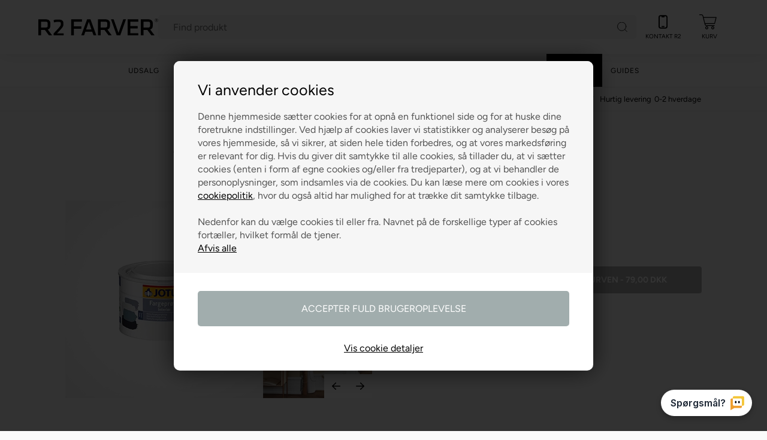

--- FILE ---
content_type: text/html; Charset=UTF-8
request_url: https://r2.dk/shop/jotun-farveproeve-interioer-273p.html
body_size: 42511
content:
<!DOCTYPE html>
<html lang='da' class="webshop-html" xmlns:fb="http://ogp.me/ns/fb#">
<head>
<title>Jotun farveprøve interiør</title>
<link rel="preload" href="/images/skins/Bewise/fonts/figtree-v8-latin-regular.woff2" as="font" type="font/woff2" crossorigin>
<link rel="preload" href="/images/skins/Bewise/fonts/figtree-v8-latin-700.woff2" as="font" type="font/woff2" crossorigin>
<link rel="preload" as="script" href="/shop/frontend/public/js/webshop.bundle.jquery.min.js">

<script type="text/javascript" src="/shop/frontend/public/js/webshop.bundle.jquery.min.js"></script>
<script src="https://r2farver.gumlet.io/images/skins/Bewise/js/head.v6.js?v=20" type="text/javascript"></script>
<script>
    var listitems = [
        {
          'catid':1,
          'items':[
              {
                  'active': true,
                  'position':7,
                  'width':2,
                  'title':'Tilbehør der gør en forskel',
                  'subtitle':'Husk det rigtige tilbehør til din maling. Det sikrer et flottere resultat og gør det lettere for dig',
                  'button': 'Find det her',
                  'url':"/shop/tilbehoer-4s1.html",  
                  'media':'/images/tilbehor-test-3.webp',
                  'background': '#f1f8f8', 
                  'color': ''
              },
              {
                  'active': false,
                  'position':8,
                  'width':1,
                  'media':'/images/tilbehor-test-3.webp',
                  'background': '#f5ecec',
                  'color': ''
                }
            ]
        },
         {
          'catid':17,
          'items':[
              {
                  'active': false,
                  'position':3,
                  'width':2,
                  'title':'Prime your paint job for perfection',
                  'subtitle':'Our fast-drying primer blocks stains, covers imperfections and is a must when painting over a dark color or higher gloss finish.',
                  'button': 'Bestil her',
                  'url':"/shop/frontpage.html",
                  'media':'/images/skins/Bewise/video/boxcolorpicker.mp4',
                  'background': '#edf5f7',
                  'color': ''
              }
            ]
        }
    ];
    
    var yesoffers = {
    'active': true,
    'max': 20,
    'caturl': '/shop/ja-tak-fly-out-955c1.html'
    };

    var transparentcolors = [
        {
            'name':'9073 Shimmergrå',
            'images':[
                '/images/skins/Bewise/images/transparent/9073-shimmergraa.jpg',
                '/images/shimmergraa-miljoe-trebitt.webp',
                '/images/shimmergraa-miljoe-trebitt-3.webp'
                
            ]
        },
        {
            'name':'9706 Svaberg',
            'images':[
                '/images/svaberg-miljoe.webp',
                '/images/svaberg-miljoe.webp'
            ]
        },
        {
            'name':'9710 Terrassegrå',
            'images':[
                '/images/trebitt-terrassegraa-felt.webp',
                '/images/trebitt-terrassegraa-miljoe-2.webp',
                '/images/trebitt-terrassegraa-miljoe-1.webp'
            ]
        },
        {
            'name':'0683 Sotgrå',
            'images':[
                '/images/trebitt-sotgraa-felt.webp',
                '/images/trebitt-sotgraa-miljoe.webp',
                '/images/trebitt-sotgraa-miljoe-2.webp'
            ]
        },
         {
            'name':'90002 Gråsvart',
            'images':[
                '/images/trebitt-graasvart-felt.webp',
                '/images/trebitt-graasvart-miljoe.webp', 
                '/images/trebitt-graasvart-miljoe-2.webp'
            ]
        },
        {
            'name':'90029 Naturlig Sølvgrå',
            'images':[
                '/images/trebitt-naturligsolvgraa-felt.webp', 
                '/images/trebitt-naturligsolvgraa-miljoe.webp', 
                '/images/trebitt-naturligsolvgraa-miljoe-4.webp'
            ]
        },
         {
            'name':'9071 Naturgrå',
            'images':[
                '/images/trebitt-naturgrå-felt.webp', 
                '/images/trebitt-naturgraa-miljoe.webp', 
                '/images/trebitt-naturgraa-miljoe-3.webp'
            ]
        },
         {
            'name':'90028 Skyggebrun',
            'images':[
                '/images/trebitt-naturbrun-felt.webp', 
                '/images/trebitt-skyggebrun-miljoe.webp', 
                '/images/trebitt-skyggebrun-miljoe.-1png.webp'
            ]
        },
          {
            'name':'90001 Fjellbris',
            'images':[
                '/images/trebitt-fejllbris-felt.webp', 
                '/images/trebitt-fejllbris-miljoe.webp' 
            ]
        },
          {
            'name':'9805 Sløret Sort',
            'images':[
                '/images/trebitt-sloret-sort-felt.webp', 
                '/images/trebitt-sloret-sort-miljoe-1.webp', 
                '/images/trebitt-sloret-sort-miljoe.webp'
            ]
        },
         {
            'name':'9074 Nordisk Tre',
            'images':[
                '/images/trebitt-nordisk-tre-felt.webp', 
                '/images/trebitt-nordisk-tre-miljoe.webp', 
                '/images/trebitt-nordisk-tre-miljoe-2.webp'
            ]
        },
        {
            'name':'9052 Eksotisk Tre',
            'images':[
                '/images/trebitt-eksotisk-tre-felt.webp', 
                '/images/trebitt-eksotisk-tre-felt.webp'
            ]
        },
        {
            'name':'90000 Terrassebrun',
            'images':[
                '/images/trebitt-terrassebrun-felt.webp', 
                '/images/trebitt-terrassebrun-miljoe.webp', 
                '/images/trebitt-terrassebrun-miljoe-1.webp'
            ]
        },
        {
            'name':'0623 Burmateak',
            'images':[
                '/images/trebitt-burmateak-felt.webp', 
                '/images/trebitt-burmateak-miljoe.webp'
            ]
        },
          {
            'name':'9051 Mahogny',
            'images':[
                '/images/trebitt-mahogny-felt.webp', 
                '/images/trebitt-mahogny-felt.webp'
            ]
        },
           {
            'name':'0676 Tjærrebrun',
            'images':[
                '/images/trebitt-tjærrebrun-felt.webp', 
                '/images/trebitt-tjærrebrun-felt.webp'
            ]
        },
    ];

    
    var transparentcolorsmat = [
        {
            'name':'9717 Soft Green',
            'images':[
                '/images/trebitt-mat-soft-green.webp',
                '/images/trebitt-mat-soft-green-miljoe.webp'
            ]
        },
        {
            'name':'9718 Nordic Green',
            'images':[
                '/images/trebitt-mat-nordic-green.webp',
                '/images/trebitt-mat-nordic-green-miljoe.webp'
            ]
        },
        {
            'name':'0659 Skigardgrå',
            'images':[
                '/images/trebitt-mat-skigardsgraa.webp',
                '/images/trebitt-mat-skigardsgraa-miljoe.webp'
            ]
        },
        {
            'name':'90033 Funkissort',
            'images':[
                '/images/trebitt-mat-funkissort.webp',
                '/images/trebitt-mat-miljoe.webp'
            ]
        },
         {
            'name':'9604 Pine Green',
            'images':[
                '/images/trebitt-mat-pine-green.webp',
                '/images/trebitt-mat-pine-green-miljoe.webp'
            ]
                
        },
        {
            'name':'9076 Sandgrå',
            'images':[
                '/images/trebitt-mat-sandgraa.webp', 
                '/images/trebitt-mat-sandgraa.webp'
            ]
        },
         {
            'name':'9075 Roykgrå',
            'images':[
                '/images/trebitt-mat-roykgraa.webp', 
                '/images/trebitt-mat-roykgraa-miljoe.webp', 
                '/images/trebitt-mat-roykgraa-miljoe-2.webp'
            ]
        },
         {
            'name':'0651 Lavgrå',
            'images':[
                '/images/trebitt-mat-lavgraa.webp', 
                '/images/trebitt-mat-lavgraa.webp'
            ]
        },
          {
            'name':'90047 Spring Wood',
            'images':[
                '/images/trebitt-fejllbris-felt.webp', 
                '/images/trebitt-fejllbris-miljoe.webp' 
            ]
        },
          {
            'name':'9061 Jernvitrol',
            'images':[
                '/images/trebitt-mat-jernvitrol.webp', 
                '/images/trebitt-mat-jernvitrol-miljoe.webp', 
                '/images/trebitt-mat-jernvitrol-miljoe-2.webp'
            ]
        },
        {
            'name':'9052 Eksotisk Tre',
            'images':[
                '/images/trebitt-mat-eksotisk.webp', 
                '/images/trebitt-mat-eksotisk.webp'
            ]
        },
        {
            'name':'0699 Sort',
            'images':[
                '/images/trebitt-mat-sort.webp', 
                '/images/trebitt-mat-sort-miljoe.webp', 
                '/images/trebitt-mat-sort-miljoe-2.webp'
            ]
        },
        {
            'name':'90048 Touch of Oak',
            'images':[
                '/images/trebitt-mat-touch-of-oak.webp', 
                '/images/trebitt-mat-sort-miljoe-2.webp'
            ]
        },
          {
            'name':'90032 Grånet Oker',
            'images':[
                '/images/trebitt-mat-graanet-oker.webp', 
                '/images/trebitt-mat-graanet-oker-miljoe-2.webp',
                '/images/trebitt-mat-graanet-oker-miljoe.webp'
            ]
        },
           {
            'name':'9054 Naturlig Eldet',
            'images':[
                '/images/trebitt-mat-natulig-eldet.webp', 
                '/images/trebitt-mat-natulig-eldet-miljoe-3.webp',
                 '/images/trebitt-mat-natulig-eldet-miljoe-2.webp'
            ]
        },
        {
            'name':'90031 Eldet Grå',
            'images':[
                '/images/trebitt-mat-eldet-graa.webp', 
                '/images/trebitt-mat-eldet-graa-miljoe.webp',
                '/images/trebitt-mat-eldet-graa-miljoe-2.webp'
            ]
        },
        {
            'name':'0865 Dovrebrun',
            'images':[
                '/images/trebitt-mat-dovrebrun.webp', 
                '/images/trebitt-mat-dovrebrun.webp'
            ]
        },
        {
            'name':'0675 Seterbrun',
            'images':[
                '/images/trebitt-mat-seterbrun.webp', 
                '/images/trebitt-mat-seterbrun-miljoe.webp',
                '/images/trebitt-mat-seterbrun-miljoe-2.webp'
            ]
        },
          {
            'name':'0654 Setergrå',
            'images':[
                '/images/trebitt-mat-setergraa.webp', 
                '/images/trebitt-mat-setergraa.webp'
            ]
        },
         {
            'name':'0682 Kastanje',
            'images':[
                '/images/trebitt-mat-kastanje.webp', 
                '/images/trebitt-mat-kastanje-miljoe.webp',
                '/images/trebitt-mat-kastanje-miljoe-2.webp'
            ]
        },
           {
            'name':'0676 Tjærebrun',
            'images':[
                '/images/trebitt-mat-tjaerebrun.webp', 
               '/images/trebitt-mat-tjaerebrun.webp'
            ]
        },
         {
            'name':'0821 Prestegårdsrød',
            'images':[
                '/images/trebitt-mat-prestegaardsrod.webp', 
               '/images/trebitt-mat-prestegaardsrod.webp'
            ]
        },
         {
            'name':'0647 Telemarksrød',
            'images':[
                '/images/trebitt-mat-telemarksrod.webp', 
               '/images/trebitt-mat-telemarksrod.webp'
            ]
        },
        {
            'name':'09154 Modern Red',
            'images':[
                '/images/trebitt-mat-modernred.webp', 
               '/images/trebitt-mat-modernred-miljoe.webp'
            ]
        },
    ];

    var transparentcolorscare = [
        {
            'name':'9719 Mountain Moss',
            'images':[
                '/images/trebitt-care-mountain-moss.webp',
                '/images/trebitt-care-mountain-moss.webp'
            ]
        },
         {
            'name':'90053 Honey Wood',
            'images':[
                '/images/trebitt-care-honey-wood.webp',
                '/images/trebitt-care-honey-wood.webp'
            ]
        },
        {
            'name':'9156 Farmers Red', 
            'images':[
                '/images/trebitt-care-farmers-red.webp', 
                '/images/trebitt-care-farmers-red.webp'
            ]
        },
        {
            'name':'9813 Fair Grey',
            'images':[
                '/images/trebitt-care-fair-grey.webp',
                '/images/trebitt-care-fair-grey.webp'
            ]
        },
        {
            'name':'9812 Pebble Grey',
            'images':[
                '/images/trebitt-care-pebble-grey.webp',
                '/images/trebitt-care-pebble-grey.webp'
            ]
        },
        {
            'name':'9814 Gorgeous Grey',
            'images':[
                '/images/trebitt-care-gorgeous-grey.webp',
                '/images/trebitt-care-gorgeous-grey-miljoe.webp'
            ]
        },
         {
            'name':'90051 Fair Wood',
            'images':[
                '/images/trebitt-care-fair-wood.webp',
                '/images/trebitt-care-fair-wood.webp',
            ]
        },
        {
            'name':'90054 Natural Brown',
            'images':[
                '/images/trebitt-care-natural-brown.webp', 
                '/images/trebitt-care-natural-brown.webp'
            ]
        },
         {
            'name':'90057 Pure Wood',
            'images':[
                '/images/trebitt-care-pure-wood.webp', 
                '/images/trebitt-care-pure-wood.webp'
            ]
        },
         {
            'name':'90056 Warm Brown',
            'images':[
                '/images/trebitt-care-warm-brown.webp', 
                '/images/trebitt-care-warm-brown.webp'
            ]
        },
          {
            'name':'90055 Lively Brown',
            'images':[
                '/images/trebitt-care-lively-brown.webp', 
                '/images/trebitt-care-lively-brown.webp' 
            ]
        },
          {
            'name':'9155 Rich Brown',
            'images':[
                '/images/trebitt-care-rich-brown.webp', 
                '/images/trebitt-care-rich-brown.webp'
            ]
        },
         {
            'name':'90052 Modern Brown',
            'images':[
                '/images/trebitt-care-modern-brown.webp', 
                '/images/trebitt-care-modern-brown.webp'
            ]
        },
        {
            'name':'9811 Muted Charcoal',
            'images':[
                '/images/trebitt-care-muted-charcoal.webp', 
                '/images/trebitt-care-muted-charcoal.webp'
            ]
        },
        {
            'name':'9809 Night Black',
            'images':[
                '/images/trebitt-care-night-black.webp', 
                '/images/trebitt-care-night-black-miljoe.webp'
            ]
        },
    ];
    
</script>
<link rel="alternate" hreflang="da-DK" href="https://r2.dk/shop/jotun-farveproeve-interioer-273p.html"/>
    <meta http-equiv="Content-Type" content="text/html;charset=UTF-8" />
    <meta name="generator" content="DanDomain Webshop" />
    <link rel="canonical" href="https://r2.dk/shop/jotun-farveproeve-interioer-273p.html"/>
    <link rel="preload" as="image" href="/images/jotun-farveprove.webp" />
    <link rel="image_src" href="https://r2.dk/images/jotun-farveprove.webp" />
    <meta property="og:title" content="JOTUN farvepr&#248;ve interi&#248;r - Glans 5"/>
    <meta property="og:url" content="https://r2.dk/shop/jotun-farveproeve-interioer-273p.html"/>
    <meta property="og:image" content="https://r2.dk/images/jotun-farveprove.webp"/>
    <meta name="thumbnail" content="https://r2.dk/images/jotun-farveprove.webp" />
    <meta name="description" content="Jotun farveprøve interiør">
<meta name="facebook-domain-verification" content="6y1darpawz7amnr0dq0e0w0tb7p65x" />
<meta name="google-site-verification" content="5sBV_FiyTLMxs_MXkfbOOGLypQhNkvqBrI3jQ3iQI4k" />
    <meta http-equiv="Page-Enter" content="blendTrans(Duration=0)">
    <meta http-equiv="Page-Exit" content="blendTrans(Duration=0)">
    <link href="/shop/frontend/public/css/webshop.css?v=8.117.5220" rel="stylesheet" type="text/css">
    <link href="/images/ddcss/shop-137.css?1769695348000" rel="stylesheet" type="text/css">
    <script type="text/javascript">
        var UsesOwnDoctype = true
        var LanguageID = '26';
        var ReloadBasket = '';
        var MaxBuyMsg = 'Antal må ikke være større end';
        var MinBuyMsg = 'Antal må ikke være mindre end';
        var SelectVarMsg = 'Vælg variant før køb';
        var ProductNumber = '123476';
        var ProductVariantMasterID = '';
        var Keyword = '';
        var SelectVarTxt = 'Vælg variant';
        var ShowBasketUrl = '/shop/showbasket.html';
        var CurrencyReturnUrl = '/shop/jotun-farveproeve-interioer-273p.html';
        var ReqVariantSelect = 'true';
        var EnablePicProtect = false;
        var PicprotectMsg = '(c) Copyright';
        var AddedToBasketMessageTriggered = false;
        var CookiePolicy = {"cookiesRequireConsent":true,"allowTrackingCookies":false,"allowStatisticsCookies":false,"allowFunctionalCookies":false};
        setInterval(function(){SilentAjaxGetRequest(location.href);},900000);
    </script>

<script type="text/plain" class="ce-script">(function(w,d,s,l,i){w[l]=w[l]||[];w[l].push({'gtm.start':new Date().getTime(),event:'gtm.js'});var f=d.getElementsByTagName(s)[0],j=d.createElement(s),dl=l!='dataLayer'?'&l='+l:'';j.async=true;j.src='https://www.googletagmanager.com/gtm.js?id='+i+dl;f.parentNode.insertBefore(j,f);})(window,document,'script','dataLayer','GTM-TX77PW3');</script>
<!-- LAZZAWEB Google Tag Manager -->
<!--
<script>
  if (CookiePolicy.allowFunctionalCookies) {
    (function(w,d,s,l,i){w[l]=w[l]||[];w[l].push({'gtm.start':
new Date().getTime(),event:'gtm.js'});var f=d.getElementsByTagName(s)[0],
j=d.createElement(s),dl=l!='dataLayer'?'&l='+l:'';j.async=true;j.src=
'https://www.googletagmanager.com/gtm.js?id='+i+dl;f.parentNode.insertBefore(j,f);
})(window,document,'script','dataLayer','GTM-TX77PW3');
  }
  
</script>
-->
<!-- End Google Tag Manager -->

<script>
  
  var alertbarActive = ['15-07-2022', '31-07-2022'];
  var alertbarText = 'Bestil 3 Farveprøver for 149 kr. og få refunderet beløbet næste gang du køber maling' ;
  var alertbarUrl = ''
  var showbestpricelabel = false;
  var showdiscountbanner = false;
  
  var shipping = {
    'limitactive': true,
    'showcountdown': false,
    'limits':[
      {'currency':'DKK','limit':499}
    ],
    'limitNotReedeemedText' : 'Du er <i>###</i> fra fri fragt',
    'limitRedeemedText':'Du får gratis fragt'
  };
  var shippingDays = {
    /* Mandag  */	'1'	: ['13:30', 'afsendes <u>i dag</u>', 'afsendes <u>i morgen</u>'],
    /* Tirsdag */ 	'2'	: ['13:30', 'afsendes <u>i dag</u>', 'afsendes <u>i morgen</u>'],
    /* Onsdag  */ 	'3'	: ['13:30', 'afsendes <u>i dag</u>', 'afsendes <u>i morgen</u>'],
    /* Torsdag */	'4'	: ['13:30', 'afsendes <u>i dag</u>', 'afsendes <u>i morgen</u>'],
    /* Fredag  */	'5'	: ['10:00', 'afsendes <u>i dag</u>', 'afsendes <u>mandag</u>'],
    /* Loerdag */	'6'	: ['13:00', 'afsendes <u>mandag</u>', 'afsendes <u>mandag</u>'],
    /* Soendag */	'0'	: ['13:00', 'afsendes <u>i morgen</u>', 'afsendes <u>i morgen</u>']
  };
  var zipcodes = [9000,9100,9100,9200,9210,9220,9230,9240,9260,9270,9280,9293,9310,9362,9370,9380,9381,9382,9400,9430,9320,9330,9340,9700,9740,7700,7730,7741,7742,7752,7755,7760,7770,7900,7950,7960,7970,7980,7990,9600,9620,9631,9640,9670,9681,9440,9460,9490,9492,9493,9690,9520,9530,9541,9574,9575,9610,9500,9510,9550,9560,8370,8382,8450,8472,8860,8881,6933,6973,7260,7270,7280,7400,7451,7480,7490,7540,7550,7500,7830,8740,8751,8752,7361,7362,7430,7441,7442,8765,8766,8870,8900,8920,8930,8940,8960,8970,8981,8983,8990,8600,8620,8632,8641,8643,8653,8654,8882,8883,8362,8464,8660,8670,8680,7800,7840,7860,7870,7884,7560,7600,7470,7850,8800,8830,8831,8832,8840,8850,9500,9620,9631,9632,8000,8200,8210,8220,8230,8240,8250,8260,8270,8310,8320,8330,8340,8355,8361,8380,8381,8462,8471,8520,8530,8541];
  var popups = [
    {
      'categoryid': [],
      'corner' : 'Få pris på maleropgave',
      'title' : 'Vidste du, at vi også udfører maleropgaver',
      'text' : 'Indtast dit postnummer og se, om vi maler i dit område',
      'image' : '/images/skins/Bewise/images/service-maler.webp',
      'button' : 'Få tilbud',
      'showonproduct' : true,
      'url': '',
      'zipcheck': true,
      'zipinputtext' : 'Indtast postnr.',
      'zipsucces' : 'Vi maler i ###',
      'zipfail' : 'Vi maler desværre ikke i ###',
      'zipsuccessfunction' : 'paint'
    },
    {
      'categoryid': [999999],
      'corner' : 'Få pris på maleropgave',
      'title' : 'Vidste du, at vi også udfører maleropgaver',
      'text' : 'Indtast dit postnummer og se, om vi maler i dit område',
      'image' : '/images/skins/Bewise/images/service-maler.webp',
      'button' : 'Få tilbud',
      'showonproduct' : true,
      'url': '',
      'zipcheck':true,
      'zipinputtext' : 'Indtast postnr.',
      'zipsucces' : 'Vi maler i ###',
      'zipfail' : 'Vi maler desværre ikke i ###',
      'zipsuccessfunction' : 'paint'
    },
    {
      'categoryid': [11],
      'corner' : 'Ring og få et godt tilbud',
      'title' : 'Ring og få et godt tilbud',
      'text' : 'Ring til Finn på 20 80 33 40 eller kontakt ham på info@r2gardiner.dk og få et godt tilbud.',
      'image' : '/images/skins/Bewise/images/cms-gardiner.webp',
      'button' : '',
      'showonproduct' : true,
      'url': '',
      'zipcheck': false,
      'zipinputtext' : 'Indtast postnr.',
      'zipsucces' : 'Vi maler i ###',
      'zipfail' : 'Vi maler desværre ikke i ###',
      'zipsuccessfunction' : 'paint'
    },
    {
      'categoryid': [12],
      'corner' : 'Ring og få et godt tilbud',
      'title' : 'Ring og få et godt tilbud',
      'text' : 'Ring til Thue på 20 33 08 21 eller kontakt ham på thue@r2farver.dk og få et godt tilbud',
      'image' : '/images/skins/Bewise/images/cms-gulve.webp',
      'button' : '',
      'showonproduct' : true,
      'url': '',
      'zipcheck': false,
      'zipinputtext' : 'Indtast postnr.',
      'zipsucces' : 'Vi maler i ###',
      'zipfail' : 'Vi maler desværre ikke i ###',
      'zipsuccessfunction' : 'paint'
    },
    {
      'categoryid': [13],
      'corner' : 'Ring og få et godt tilbud',
      'title' : 'Ring og få et godt tilbud”',
      'text' : 'Ring til Johnny på 81 10 24 41 eller kontakt ham på johnny@r2farver.dk og få et godt tilbud',
      'image' : '/images/skins/Bewise/images/cms-hvidevarer.webp',
      'button' : '',
      'showonproduct' : true,
      'url': '',
      'zipcheck': false,
      'zipinputtext' : 'Indtast postnr.',
      'zipsucces' : 'Vi maler i ###',
      'zipfail' : 'Vi maler desværre ikke i ###',
      'zipsuccessfunction' : 'paint'
    },
    {
      'categoryid': [10],
      'corner' : 'Ring og få et godt tilbud',
      'title' : 'Ring og få et godt tilbud',
      'text' : 'Ring til Steffen på 61 69 03 07 eller kontakt ham på steffen@r2el.dk og få et godt tilbud',
      'image' : '/images/skins/Bewise/images/cms-el.webp',
      'button' : '',
      'showonproduct' : true,
      'url': '',
      'zipcheck': false,
      'zipinputtext' : 'Indtast postnr.',
      'zipsucces' : 'Vi maler i ###',
      'zipfail' : 'Vi maler desværre ikke i ###',
      'zipsuccessfunction' : 'paint'
    },
    {
      'categoryid': [16],
      'corner' : 'Ring og få et godt tilbud',
      'title' : 'Ring og få et godt tilbud',
      'text' : 'Ring til Martin på 23 48 55 98 eller kontakt ham på martin@r2murer.dk og få et godt tilbud',
      'image' : '/images/skins/Bewise/images/cms-murer.webp',
      'button' : '',
      'showonproduct' : true,
      'url': '',
      'zipcheck': false,
      'zipinputtext' : 'Indtast postnr.',
      'zipsucces' : 'Vi maler i ###',
      'zipfail' : 'Vi maler desværre ikke i ###',
      'zipsuccessfunction' : 'paint'
    },
    {
      'categoryid': [8],
      'corner' : 'Ring og få et godt tilbud',
      'title' : 'Ring og få et godt tilbud',
      'text' : 'Ring til Tommy på 81 10 24 47 eller kontakt ham på tommy@r2farver.dk og få et godt tilbud',
      'image' : '',
      'button' : '',
      'showonproduct' : true,
      'url': '',
      'zipcheck': false,
      'zipinputtext' : 'Indtast postnr.',
      'zipsucces' : 'Vi maler i ###',
      'zipfail' : 'Vi maler desværre ikke i ###',
      'zipsuccessfunction' : 'paint'
    },
    {
      'categoryid': [0123456789], // forside
      'corner' : 'Få 20% rabat på alt',
      'title' : 'Hos R2 Farver fejrer vi åbningsfest med et brag',
      'text' : 'Vi giver 20% rabat på hele webshoppen. Det eneste, du skal gøre, er at indtaste koden ”R2FARVER20” ved betaling',
      'image' : '/images/skins/Bewise/images/newsletterImage.webp',
      'button' : '',
      'showonproduct' : true,
      'url': '',
      'zipcheck': false,
      'zipinputtext' : 'Indtast postnr.',
      'zipsucces' : 'Vi maler i ###',
      'zipfail' : 'Vi maler desværre ikke i ###',
      'zipsuccessfunction' : 'paint'
    }
  ];
  var texts = {
    'askformsuccess' : '<span class="thanksMessage">Tak for din henvendelse.</span>',
    'rememberToBuyHeader' : 'Hertil anbefaler vi',
    'yesadd':'Ja tak, tilføj',
    'yesaddmobile':'Ja tak'
  };
  var newsletterConfig = {
    'klaviyoListId' : 'X5Y7iU',
    'thankyoutext' : 'Tak for din tilmelding.'
  };
  let microcement = {
    'colors': [
      {'name':'Nightfall','color':'#5F5C5D'},
      {'name':'Drizzly','color':'#9B9B9B'},
      {'name':'Illume','color':'#DBDBDB'},
      {'name':'Alba','color':'#FFFFFF'},
      {'name':'Nightfall-Sand','color':'#524626'},
      {'name':'Nightfall-Nature','color':'#454130'},
      {'name':'Nightfall-Ocean','color':'#514D46'},
      {'name':'Nightfall-Tomato','color':'#5F4A42'},
      {'name':'Nightfall-Olive','color':'#7B705F'},
      {'name':'Nightfall-Wood','color':'#5B4233'},
      {'name':'Nightfall-Caramel','color':'#5B4233'},
      {'name':'Nightfall-Nero','color':'#565656'},
      {'name':'Nightfall-Vega','color':'#747474'},
      {'name':'Drizzly-Sand','color':'#9A8042'},
      {'name':'Drizzly-Nature','color':'#8E8E6B'},
      {'name':'Drizzly-Ocean','color':'#7E8180'},
      {'name':'Drizzly-Tomato','color':'#AA7B6A'},
      {'name':'Drizzly-Olive','color':'#C8AC7A'},
      {'name':'Drizzly-Wood','color':'#8A634D'},
      {'name':'Drizzly-Caramel','color':'#8A634D'},
      {'name':'Drizzly-Nero','color':'#9f9f9f'},
      {'name':'Drizzly-Vega','color':'#cbcbcb'},
      {'name':'Illume-Sand','color':'#C69F41'},
      {'name':'Illume-Nature','color':'#A8B68E'},
      {'name':'Illume-Ocean','color':'#809EC8'},
      {'name':'Illume-Tomato','color':'#BA7562'},
      {'name':'Illume-Olive','color':'#DAB275'},
      {'name':'Illume-Wood','color':'#A47460'},
      {'name':'Illume-Caramel','color':'#A47460'},
      {'name':'Illume-Nero','color':'#b9b9b9'},
      {'name':'Illume-Vega','color':'#dddddd'},
      {'name':'Alba-Sand','color':'#DAAC46'},
      {'name':'Alba-Nature','color':'#A6C097'},
      {'name':'Alba-Ocean','color':'#79A5E0'},
      {'name':'Alba-Tomato','color':'#DD8C77'},
      {'name':'Alba-Olive','color':'#EBC57C'},
      {'name':'Alba-Wood','color':'#B98A78'},
      {'name':'Alba-Caramel','color':'#B98A78'},
      {'name':'Alba-Nero','color':'#d9d9d9'},
       {'name':'Alba-Vega','color':'#f8f8f8'}
    ]
  };
</script>

<!-- Hotjar Tracking Code for https://r2.dk -->
<!--
<script>
  if (CookiePolicy.allowTrackingCookies) {
    (function(h,o,t,j,a,r){
        h.hj=h.hj||function(){(h.hj.q=h.hj.q||[]).push(arguments)};
        h._hjSettings={hjid:2994774,hjsv:6};
        a=o.getElementsByTagName('head')[0];
        r=o.createElement('script');r.async=1;
        r.src=t+h._hjSettings.hjid+j+h._hjSettings.hjsv;
        a.appendChild(r);
    })(window,document,'https://static.hotjar.com/c/hotjar-','.js?sv=');
  }
    
</script>-->
<!-- Start ProfitMetrics - (v1) -->
<script>
  window.profitMetrics = {
    pid: '0835E05EDCC1D244',
  }
</script>
<script src="https://cdn1.profitmetrics.io/0835E05EDCC1D244/bundle.js" defer></script>
<!-- End ProfitMetrics - (v1) -->

<meta name="viewport" content="initial-scale=1, maximum-scale=5, user-scalable=yes" />

<link rel="preconnect" href="https://static.klaviyo.com">

<style>
    /* figtree-regular - latin */
    @font-face {
      font-display: swap; /* Check https://developer.mozilla.org/en-US/docs/Web/CSS/@font-face/font-display for other options. */
      font-family: 'Figtree';
      font-style: normal;
      font-weight: 400;
      src: url('/images/skins/Bewise/fonts/figtree-v8-latin-regular.woff2') format('woff2'); /* Chrome 36+, Opera 23+, Firefox 39+, Safari 12+, iOS 10+ */
    }
    /* figtree-700 - latin */
    @font-face {
      font-display: swap; /* Check https://developer.mozilla.org/en-US/docs/Web/CSS/@font-face/font-display for other options. */
      font-family: 'Figtree';
      font-style: normal;
      font-weight: 700;
      src: url('/images/skins/Bewise/fonts/figtree-v8-latin-700.woff2') format('woff2'); /* Chrome 36+, Opera 23+, Firefox 39+, Safari 12+, iOS 10+ */
    }
</style>

<!--<link rel="stylesheet" type="text/css" href="/images/skins/Bewise/css/mmenu.css" />-->
<link rel="stylesheet" type="text/css" href="https://cdn.jsdelivr.net/npm/swiper@12/swiper-bundle.min.css" />

<link rel="stylesheet" type="text/css" href="https://r2farver.gumlet.io/images/skins/Bewise/css/main.v109.css?v=133" />

<script src="https://cdn.jsdelivr.net/npm/swiper@12/swiper-bundle.min.js"></script>
<!--<link rel="stylesheet" type="text/css" href="/images/skins/Bewise/css/cookies.css" />-->
<script data-nodialog="https://plus.bewise.dk/script/45-48-2" async></script>


<script>
  var isb2b = false;
  var filterloaded = false;
  var CookieAcceptText = "Det er ok";
  var currencysymbol = 'DKK';
  //var activecategory = '';
  var previewimages = [    
    {'number':1,'image':'/images/skins/Bewise/images/environment1-b.webp'},
    {'number':2,'image':'/images/skins/Bewise/images/environment2-b.webp'},
    {'number':3,'image':'/images/skins/Bewise/images/environment3-b.webp'},
    {'number':4,'image':'/images/skins/Bewise/images/environment4.webp'},
    {'number':5,'image':'/images/skins/Bewise/images/environment5.webp'},
    {'number':6,'image':'/images/skins/Bewise/images/environment6.webp'},
    {'number':7,'image':'/images/skins/Bewise/images/environment7.webp'},
    {'number':8,'image':'/images/skins/Bewise/images/environment8.webp'},
    {'number':9,'image':'/images/skins/Bewise/images/environment9.webp'},
    {'number':10,'image':'/images/skins/Bewise/images/environment10.webp'},
    {'number':11,'image':'/images/skins/Bewise/images/environment11.webp'},
    {'number':12,'image':'/images/skins/Bewise/images/environment12.webp'},
    {'number':13,'image':'/images/skins/Bewise/images/environment13.webp'},
    {'number':14,'image':'/images/skins/Bewise/images/environment14.webp'},
    {'number':1000,'image':'/images/skins/Bewise/images/environment-blank.webp'}
  ];
  var defaultpreviewimage = 1;
  var painttypes = [
    {'type':1,
     'images':[1,2,5,4,3,1000]
    },
    {'type':2,
     'images':[8,7,6,1000]
    },
    {'type':3,
     'images':[9,10,11,1000]
    },
    {'type':4,
     'images':[2,1000]
    },
    {'type':5,
     'images':[8,7,6,10,9,11,1000]
    },
    {'type':6,
     'images':[12,13,14,1000]
    }
  ];
  var mobilemenuitems = [
      {'name':'Webshop','url':'/shop/r2-webshop-956c1.html'},
      {'name':'Farvehandel','url':'/shop/farvehandel-13c1.html'},
      {'name':'Malerfirma','url':'/shop/r2-maler-14s1.html'},
  ];
  var ordercampaign = {
      'active':false,
      'text':'Afslut ordren inden ### og få 5%',
      'redeemed':'<strong>SÅDAN!</strong> Du får nu yderligere 5% på din ordre - gælder ikke tilbudsvarer. Gennemfør inden ###',
      'popuptitle':'Afslut din ordre i dag og spar 5% på dit køb',
      'popuptext':'Færdigør dit køb inden:    ###',
      'popupbottom':'*gælder ikke i forvejen nedsatte varer',
      'buttonreadmore':'Læs mere',
      'buttonremove':'',
      'buttonyes':'Forstået',
      'buttonno':'',
      'background':'/images/cityscape_6379_5.webp',
      'darkenbackground':false,
      'code':''
  };
</script>

<script>
  window.profitMetrics = {
    pid: '0835E05EDCC1D244',
  }
</script>
<script src=https://cdn1.profitmetrics.io/0835E05EDCC1D244/bundle.js defer></script>
<script type="text/javascript" data-nodialog="https://widget.trustpilot.com/bootstrap/v5/tp.widget.bootstrap.min.js" async></script>
</head>


<body class="webshop-productinfo webshop-body">
<noscript><iframe src='https://www.googletagmanager.com/ns.html?id=GTM-TX77PW3'height='0' width='0' style='display:none;visibility:hidden'></iframe></noscript>
    <script type="text/javascript" src="/shop/frontend/public/js/webshop.misc.min.js?v=8.117.5220"></script>
<style>.departments{display:none;}</style>
<style type="text/css">   #CookiePolicy {       background-color: #ffffff;       color: #2a2a2a;       left: 0;       width: 100%;       text-align: center;       z-index: 999;   }       #CookiePolicy h1, #CookiePolicy h2, #CookiePolicy h3, #CookiePolicy h4, #CookiePolicy h5  {       color: #2a2a2a;   }   #CookiePolicy label  {       color: #2a2a2a;   }       #CookiePolicy .Close {       display: block;       text-decoration: none;       font-size: 14px;       height: 20px;       position: absolute;       right: 10px;       top: 0;       width: 20px;       color: #2a2a2a;   }       .CookiePolicyCenterText {      margin: 30px auto;      text-align: left;      max-width: 100%;      position: relative;      width: 980px;   }       .CookiePolicyText {      padding-left:10px;   }</style>    <!--googleoff: all-->
<div id="CookiePolicy" class="fixed-top"><div class="CookiePolicyCenterText"><div class="CookiePolicyText"><h2>Vi anvender cookies</h2>

<p>
	Denne hjemmeside sætter cookies for at opnå en funktionel side og for at huske dine foretrukne indstillinger. Ved hjælp af cookies laver vi statistikker og analyserer besøg på vores hjemmeside, så vi sikrer, at siden hele tiden forbedres, og at vores markedsføring er relevant for dig. Hvis du giver dit samtykke til alle cookies, så tillader du, at vi sætter cookies (enten i form af egne cookies og/eller fra tredjeparter), og at vi behandler de personoplysninger, som indsamles via de cookies. Du kan læse mere om cookies i vores <a href="/shop/terms.html&amp;HideCookieDialog=1#cookieconsent">cookiepolitik</a>, hvor du også altid har mulighed for at trække dit samtykke tilbage.<br />
	<br />
	Nedenfor kan du vælge cookies til eller fra. Navnet på de forskellige typer af cookies fortæller, hvilket formål de tjener.
</p>
<div class="cookie-policy-consents-container"><div class="cookie-policy-consents-area area-system-cookies"><input type="checkbox" checked disabled/><label>Nødvendige</label></div><div class="cookie-policy-consents-area area-tracking-cookies"><input type="checkbox" id="cookie-policy-consent-tracking" onclick="toggleConsentForCookieType(this)"/><label for="cookie-policy-consent-tracking">Markedsføring</label></div><div class="cookie-policy-consents-area area-functional-cookies"><input type="checkbox" id="cookie-policy-consent-functional" onclick="toggleConsentForCookieType(this)"/><label for="cookie-policy-consent-functional">Funktionelle</label></div><div class="cookie-policy-consents-area area-statistics-cookies"><input type="checkbox" id="cookie-policy-consent-statistics" onclick="toggleConsentForCookieType(this)"/><label for="cookie-policy-consent-statistics">Statistiske</label></div></div><div class="cookie-policy-details-link-container"><a href="#" onclick="toggleCookiePolicyDetails()">Vis cookie detaljer</a></div><div class="cookie-policy-details-container"><div class="rtable rtable--4cols"><div style="order:1;" class="rtable-cell rtable-header-cell">Cookie</div><div style="order:2;" class="rtable-cell cookie-policy-details-globally-mapped cookie-policy-details-thirdparty cookie-policy-details-column-name">_GRECAPTCHA</div><div style="order:3;" class="rtable-cell cookie-policy-details-globally-mapped cookie-policy-details-column-name">ASPSESSIONID*</div><div style="order:4;" class="rtable-cell cookie-policy-details-globally-mapped cookie-policy-details-column-name">basketIdentifier</div><div style="order:5;" class="rtable-cell cookie-policy-details-globally-mapped cookie-policy-details-column-name">DanDomainWebShop5Favorites</div><div style="order:6;" class="rtable-cell cookie-policy-details-globally-mapped cookie-policy-details-column-name">DDCookiePolicy</div><div style="order:7;" class="rtable-cell cookie-policy-details-globally-mapped cookie-policy-details-column-name">DDCookiePolicy-consent-functional</div><div style="order:8;" class="rtable-cell cookie-policy-details-globally-mapped cookie-policy-details-column-name">DDCookiePolicy-consent-statistics</div><div style="order:9;" class="rtable-cell cookie-policy-details-globally-mapped cookie-policy-details-column-name">DDCookiePolicy-consent-tracking</div><div style="order:10;" class="rtable-cell cookie-policy-details-globally-mapped cookie-policy-details-column-name">DDCookiePolicyDialog</div><div style="order:11;" class="rtable-cell cookie-policy-details-globally-mapped cookie-policy-details-column-name cookie-policy-details-exists-on-client">SharedSessionId</div><div style="order:12;" class="rtable-cell cookie-policy-details-globally-mapped cookie-policy-details-column-name">shop6TipBotFilterRandomStringValue</div><div style="order:13;" class="rtable-cell cookie-policy-details-globally-mapped cookie-policy-details-column-name">shopReviewRandomStringValue</div><div style="order:14;" class="rtable-cell cookie-policy-details-globally-mapped cookie-policy-details-column-name">shopShowBasketSendMailRandomStringValue</div><div style="order:15;" class="rtable-cell cookie-policy-details-globally-mapped cookie-policy-details-thirdparty cookie-policy-details-column-name">_fbp</div><div style="order:16;" class="rtable-cell cookie-policy-details-globally-mapped cookie-policy-details-thirdparty cookie-policy-details-column-name">_ga(Viabill)</div><div style="order:17;" class="rtable-cell cookie-policy-details-globally-mapped cookie-policy-details-thirdparty cookie-policy-details-column-name">_ga*</div><div style="order:18;" class="rtable-cell cookie-policy-details-globally-mapped cookie-policy-details-thirdparty cookie-policy-details-column-name">_gat_gtag_UA(Viabill)</div><div style="order:19;" class="rtable-cell cookie-policy-details-globally-mapped cookie-policy-details-thirdparty cookie-policy-details-column-name">_gat_gtag_UA_</div><div style="order:20;" class="rtable-cell cookie-policy-details-globally-mapped cookie-policy-details-thirdparty cookie-policy-details-column-name">_gid</div><div style="order:21;" class="rtable-cell cookie-policy-details-globally-mapped cookie-policy-details-thirdparty cookie-policy-details-column-name">_gid(Viabill)</div><div style="order:22;" class="rtable-cell cookie-policy-details-globally-mapped cookie-policy-details-thirdparty cookie-policy-details-column-name">GPS</div><div style="order:23;" class="rtable-cell cookie-policy-details-globally-mapped cookie-policy-details-thirdparty cookie-policy-details-column-name">vb-user</div><div style="order:24;" class="rtable-cell cookie-policy-details-globally-mapped cookie-policy-details-thirdparty cookie-policy-details-column-name">VISITOR_INFO1_LIVE</div><div style="order:25;" class="rtable-cell cookie-policy-details-globally-mapped cookie-policy-details-thirdparty cookie-policy-details-column-name">YSC</div><div style="order:1;" class="rtable-cell rtable-header-cell">Kategori</div><div style="order:2;" class="rtable-cell cookie-policy-details-globally-mapped cookie-policy-details-thirdparty cookie-policy-details-column-category">Nødvendige</div><div style="order:3;" class="rtable-cell cookie-policy-details-globally-mapped cookie-policy-details-column-category">Nødvendige</div><div style="order:4;" class="rtable-cell cookie-policy-details-globally-mapped cookie-policy-details-column-category">Nødvendige</div><div style="order:5;" class="rtable-cell cookie-policy-details-globally-mapped cookie-policy-details-column-category">Nødvendige</div><div style="order:6;" class="rtable-cell cookie-policy-details-globally-mapped cookie-policy-details-column-category">Nødvendige</div><div style="order:7;" class="rtable-cell cookie-policy-details-globally-mapped cookie-policy-details-column-category">Nødvendige</div><div style="order:8;" class="rtable-cell cookie-policy-details-globally-mapped cookie-policy-details-column-category">Nødvendige</div><div style="order:9;" class="rtable-cell cookie-policy-details-globally-mapped cookie-policy-details-column-category">Nødvendige</div><div style="order:10;" class="rtable-cell cookie-policy-details-globally-mapped cookie-policy-details-column-category">Nødvendige</div><div style="order:11;" class="rtable-cell cookie-policy-details-globally-mapped cookie-policy-details-column-category cookie-policy-details-exists-on-client">Nødvendige</div><div style="order:12;" class="rtable-cell cookie-policy-details-globally-mapped cookie-policy-details-column-category">Nødvendige</div><div style="order:13;" class="rtable-cell cookie-policy-details-globally-mapped cookie-policy-details-column-category">Nødvendige</div><div style="order:14;" class="rtable-cell cookie-policy-details-globally-mapped cookie-policy-details-column-category">Nødvendige</div><div style="order:15;" class="rtable-cell cookie-policy-details-globally-mapped cookie-policy-details-thirdparty cookie-policy-details-column-category">Markedsføring</div><div style="order:16;" class="rtable-cell cookie-policy-details-globally-mapped cookie-policy-details-thirdparty cookie-policy-details-column-category">Markedsføring</div><div style="order:17;" class="rtable-cell cookie-policy-details-globally-mapped cookie-policy-details-thirdparty cookie-policy-details-column-category">Markedsføring</div><div style="order:18;" class="rtable-cell cookie-policy-details-globally-mapped cookie-policy-details-thirdparty cookie-policy-details-column-category">Markedsføring</div><div style="order:19;" class="rtable-cell cookie-policy-details-globally-mapped cookie-policy-details-thirdparty cookie-policy-details-column-category">Markedsføring</div><div style="order:20;" class="rtable-cell cookie-policy-details-globally-mapped cookie-policy-details-thirdparty cookie-policy-details-column-category">Markedsføring</div><div style="order:21;" class="rtable-cell cookie-policy-details-globally-mapped cookie-policy-details-thirdparty cookie-policy-details-column-category">Markedsføring</div><div style="order:22;" class="rtable-cell cookie-policy-details-globally-mapped cookie-policy-details-thirdparty cookie-policy-details-column-category">Markedsføring</div><div style="order:23;" class="rtable-cell cookie-policy-details-globally-mapped cookie-policy-details-thirdparty cookie-policy-details-column-category">Markedsføring</div><div style="order:24;" class="rtable-cell cookie-policy-details-globally-mapped cookie-policy-details-thirdparty cookie-policy-details-column-category">Markedsføring</div><div style="order:25;" class="rtable-cell cookie-policy-details-globally-mapped cookie-policy-details-thirdparty cookie-policy-details-column-category">Markedsføring</div><div style="order:1;" class="rtable-cell rtable-header-cell">Beskrivelse</div><div style="order:2;" class="rtable-cell cookie-policy-details-globally-mapped cookie-policy-details-thirdparty cookie-policy-details-column-description">Bruges til Google ReCaptcha<div class="cookie-policy-third-party-details-container">Google LLC</div></div><div style="order:3;" class="rtable-cell cookie-policy-details-globally-mapped cookie-policy-details-column-description">Bruges til at gemme session data</div><div style="order:4;" class="rtable-cell cookie-policy-details-globally-mapped cookie-policy-details-column-description">Bruges til at gemme kurv</div><div style="order:5;" class="rtable-cell cookie-policy-details-globally-mapped cookie-policy-details-column-description">Bruges af funktionen favorit produkter</div><div style="order:6;" class="rtable-cell cookie-policy-details-globally-mapped cookie-policy-details-column-description">Bruges til at gemme cookie samtykke</div><div style="order:7;" class="rtable-cell cookie-policy-details-globally-mapped cookie-policy-details-column-description">Bruges til at gemme cookie samtykke</div><div style="order:8;" class="rtable-cell cookie-policy-details-globally-mapped cookie-policy-details-column-description">Bruges til at gemme cookie samtykke</div><div style="order:9;" class="rtable-cell cookie-policy-details-globally-mapped cookie-policy-details-column-description">Bruges til at gemme cookie samtykke</div><div style="order:10;" class="rtable-cell cookie-policy-details-globally-mapped cookie-policy-details-column-description">Bruges til at gemme cookie samtykke</div><div style="order:11;" class="rtable-cell cookie-policy-details-globally-mapped cookie-policy-details-column-description cookie-policy-details-exists-on-client">Bruges til at gemme session data</div><div style="order:12;" class="rtable-cell cookie-policy-details-globally-mapped cookie-policy-details-column-description">Bruges af funktionen tip en ven</div><div style="order:13;" class="rtable-cell cookie-policy-details-globally-mapped cookie-policy-details-column-description">Bruges af funktionen produkt anmeldelser</div><div style="order:14;" class="rtable-cell cookie-policy-details-globally-mapped cookie-policy-details-column-description">Bruges til send kurven til en ven funktionen</div><div style="order:15;" class="rtable-cell cookie-policy-details-globally-mapped cookie-policy-details-thirdparty cookie-policy-details-column-description">Bruges af Facebook til online markedsføring<div class="cookie-policy-third-party-details-container">Facebook, Inc.</div></div><div style="order:16;" class="rtable-cell cookie-policy-details-globally-mapped cookie-policy-details-thirdparty cookie-policy-details-column-description">Google analytics bruges til at indsamle statistik om den besøgende<div class="cookie-policy-third-party-details-container">Google LLC</div></div><div style="order:17;" class="rtable-cell cookie-policy-details-globally-mapped cookie-policy-details-thirdparty cookie-policy-details-column-description">Google analytics bruges til at indsamle statistik om den besøgende<div class="cookie-policy-third-party-details-container">Google LLC</div></div><div style="order:18;" class="rtable-cell cookie-policy-details-globally-mapped cookie-policy-details-thirdparty cookie-policy-details-column-description">Bruges af Google til at tilpasse visning af annoncer<div class="cookie-policy-third-party-details-container">Google LLC</div></div><div style="order:19;" class="rtable-cell cookie-policy-details-globally-mapped cookie-policy-details-thirdparty cookie-policy-details-column-description">Bruges af Google til at tilpasse visning af annoncer<div class="cookie-policy-third-party-details-container">Google LLC</div></div><div style="order:20;" class="rtable-cell cookie-policy-details-globally-mapped cookie-policy-details-thirdparty cookie-policy-details-column-description">Google analytics bruges til at indsamle statistik om den besøgende<div class="cookie-policy-third-party-details-container">Google LLC</div></div><div style="order:21;" class="rtable-cell cookie-policy-details-globally-mapped cookie-policy-details-thirdparty cookie-policy-details-column-description">Google analytics bruges til at indsamle statistik om den besøgende<div class="cookie-policy-third-party-details-container">Google LLC</div></div><div style="order:22;" class="rtable-cell cookie-policy-details-globally-mapped cookie-policy-details-thirdparty cookie-policy-details-column-description">Bruges af Youtube til afspilning af video<div class="cookie-policy-third-party-details-container">youtube.com </div></div><div style="order:23;" class="rtable-cell cookie-policy-details-globally-mapped cookie-policy-details-thirdparty cookie-policy-details-column-description">Understøtter funktionen Viabill priskalkulation<div class="cookie-policy-third-party-details-container">ViaBill</div></div><div style="order:24;" class="rtable-cell cookie-policy-details-globally-mapped cookie-policy-details-thirdparty cookie-policy-details-column-description">Bruges af Youtube til afspilning af video<div class="cookie-policy-third-party-details-container">youtube.com</div></div><div style="order:25;" class="rtable-cell cookie-policy-details-globally-mapped cookie-policy-details-thirdparty cookie-policy-details-column-description">Bruges af Youtube til afspilning af video<div class="cookie-policy-third-party-details-container">youtube.com</div></div><div style="order:1;" class="rtable-cell rtable-header-cell">Udløb</div><div style="order:2;" class="rtable-cell cookie-policy-details-globally-mapped cookie-policy-details-thirdparty cookie-policy-details-column-expire">182 dage</div><div style="order:3;" class="rtable-cell cookie-policy-details-globally-mapped cookie-policy-details-column-expire">session</div><div style="order:4;" class="rtable-cell cookie-policy-details-globally-mapped cookie-policy-details-column-expire">30 dage</div><div style="order:5;" class="rtable-cell cookie-policy-details-globally-mapped cookie-policy-details-column-expire">365 dage</div><div style="order:6;" class="rtable-cell cookie-policy-details-globally-mapped cookie-policy-details-column-expire">365 dage</div><div style="order:7;" class="rtable-cell cookie-policy-details-globally-mapped cookie-policy-details-column-expire">365 dage</div><div style="order:8;" class="rtable-cell cookie-policy-details-globally-mapped cookie-policy-details-column-expire">365 dage</div><div style="order:9;" class="rtable-cell cookie-policy-details-globally-mapped cookie-policy-details-column-expire">365 dage</div><div style="order:10;" class="rtable-cell cookie-policy-details-globally-mapped cookie-policy-details-column-expire">365 dage</div><div style="order:11;" class="rtable-cell cookie-policy-details-globally-mapped cookie-policy-details-column-expire cookie-policy-details-exists-on-client">365 dage</div><div style="order:12;" class="rtable-cell cookie-policy-details-globally-mapped cookie-policy-details-column-expire">session</div><div style="order:13;" class="rtable-cell cookie-policy-details-globally-mapped cookie-policy-details-column-expire">session</div><div style="order:14;" class="rtable-cell cookie-policy-details-globally-mapped cookie-policy-details-column-expire">session</div><div style="order:15;" class="rtable-cell cookie-policy-details-globally-mapped cookie-policy-details-thirdparty cookie-policy-details-column-expire">90 dage</div><div style="order:16;" class="rtable-cell cookie-policy-details-globally-mapped cookie-policy-details-thirdparty cookie-policy-details-column-expire">730 dage</div><div style="order:17;" class="rtable-cell cookie-policy-details-globally-mapped cookie-policy-details-thirdparty cookie-policy-details-column-expire">730 dage</div><div style="order:18;" class="rtable-cell cookie-policy-details-globally-mapped cookie-policy-details-thirdparty cookie-policy-details-column-expire">1 dage</div><div style="order:19;" class="rtable-cell cookie-policy-details-globally-mapped cookie-policy-details-thirdparty cookie-policy-details-column-expire">2 minutter</div><div style="order:20;" class="rtable-cell cookie-policy-details-globally-mapped cookie-policy-details-thirdparty cookie-policy-details-column-expire">2 minutter</div><div style="order:21;" class="rtable-cell cookie-policy-details-globally-mapped cookie-policy-details-thirdparty cookie-policy-details-column-expire">1 dage</div><div style="order:22;" class="rtable-cell cookie-policy-details-globally-mapped cookie-policy-details-thirdparty cookie-policy-details-column-expire">1 dage</div><div style="order:23;" class="rtable-cell cookie-policy-details-globally-mapped cookie-policy-details-thirdparty cookie-policy-details-column-expire">365 dage</div><div style="order:24;" class="rtable-cell cookie-policy-details-globally-mapped cookie-policy-details-thirdparty cookie-policy-details-column-expire">180 dage</div><div style="order:25;" class="rtable-cell cookie-policy-details-globally-mapped cookie-policy-details-thirdparty cookie-policy-details-column-expire">session</div></div></div><div class="cookie-policy-accept-buttons-container"><input id="cookie-policy-accept-button" data-accept-text-original="Afvis alle" data-accept-text-modified="" class="cookie-policy-accept cookie-policy-button" type="button" value="Afvis alle" onclick="cookiePolicyAccept('37e6752b6f8a4efc3a1e57e2529d0b0d6745a5e6')"/><input class="cookie-policy-accept-all cookie-policy-button" type="button" value="Accepter fuld brugeroplevelse" onclick="cookiePolicyAcceptAll('37e6752b6f8a4efc3a1e57e2529d0b0d6745a5e6')"/></div></div></div></div>
<!--googleon: all-->






<script>
    $('div.CookiePolicyText > p:last-of-type').append($('#cookie-policy-accept-button'));
</script>
<div id="page">
    <!--<div class="alertbarplaceholder"></div>-->
    <div class="discountbanner" >
        <div>
            <a href="https://r2.dk/shop/gratis-jotun-farveproeve-334c1.html"> Køb 3 Farveprøver for 149 kr. og få refunderet beløbet næste gang du køber maling</a>
        </div>
    </div>
    <script> 
      if (!showdiscountbanner) { 
        $('.discountbanner').remove();
      }
    </script>
    
    <header>
      <div class="projectcontrol">
        <div class="activeproject">
          <div class="container">
            <div>Valgt ordre: <span class="activenumber"></span></div>
            <button class="remove">Fjern</button>
            <button class="change">Skift ordre</button>
          </div>
        </div>
        <div class="findproject">
          <div class="container">
            <form>
              <!--
              <select name="type">
                <option value="1">Søg projektnummer</option>
                <option value="2">Søg adresse</option>
              </select>
    		  -->
              <input type="text" name="query" autocomplete="off" placeholder="Indtast ordrenr." required />
              <input type="submit" value="Søg" />
            </form>
            <div class="results" data-noresults="Ingen resultater"></div>
          </div>
        </div>
      </div>
      <section>
        <div class="container">
          <div class="wings left">
            <div class="btnmenu headerbox">
                <svg xmlns="http://www.w3.org/2000/svg" fill="none" viewBox="0 0 24 24" stroke-width="1.5" stroke="currentColor">
                  <path stroke-linecap="round" stroke-linejoin="round" d="M3.75 6.75h16.5M3.75 12h16.5m-16.5 5.25h16.5" />
                </svg>
            </div>
            <div class="btnsearch headerbox">
                <svg xmlns="http://www.w3.org/2000/svg" viewBox="0 0 20 20" fill="currentColor">
                  <path fill-rule="evenodd" d="M9 3.5a5.5 5.5 0 1 0 0 11 5.5 5.5 0 0 0 0-11ZM2 9a7 7 0 1 1 12.452 4.391l3.328 3.329a.75.75 0 1 1-1.06 1.06l-3.329-3.328A7 7 0 0 1 2 9Z" clip-rule="evenodd" />
                </svg>
            </div>
          </div>
          <a title="R2 Farver - Maling og malertilbehør" href="/shop/frontpage.html" class="logo"><img alt="R2 Farver" width="233" height="40" src="/images/skins/Bewise/images/r2-farver-logo.svg" /></a>
          <form class="search" method="post" action="/shop/search-1.html">
            <input type="hidden" name="InitSearch" value="1">
            <input type="text" name="Keyword" class="SearchField_SearchPage" placeholder="Find produkt">
            <input type="submit" value="Søg" name="Search">
          </form>
          <div class="wings right">
            <div class="headerbox project">
              <img src="/images/skins/Bewise/images/ordrestyring-logo.png" loading="lazy" width="25" height="25" />
              <small>Ordre</small>
            </div>
            <!--<a title="Min konto" class="headerbox b2blogin" href="/shop/b2blogin.html"><img alt="Min konto" height="25" width="25" src="/images/skins/Bewise/images/icon-user-black.svg" /><small>Konto</small></a>-->
            <!--
              <div class="headerbox pricematch"><img alt="Vi har prismatch" height="25" width="25" src="/images/skins/Bewise/images/pricematch.svg" /><small>Prismatch</small></div>-->
            <a title="Kundeservice" class="headerbox customerservice" href="/shop/kundeservice-147c1.html"><!--<i>Åben 9-15.00</i>--><svg xmlns="http://www.w3.org/2000/svg" viewBox="0 0 20 20" fill="currentColor" class="size-5">
  <path d="M8 16.25a.75.75 0 0 1 .75-.75h2.5a.75.75 0 0 1 0 1.5h-2.5a.75.75 0 0 1-.75-.75Z" /><path fill-rule="evenodd" d="M4 4a3 3 0 0 1 3-3h6a3 3 0 0 1 3 3v12a3 3 0 0 1-3 3H7a3 3 0 0 1-3-3V4Zm4-1.5v.75c0 .414.336.75.75.75h2.5a.75.75 0 0 0 .75-.75V2.5h1A1.5 1.5 0 0 1 14.5 4v12a1.5 1.5 0 0 1-1.5 1.5H7A1.5 1.5 0 0 1 5.5 16V4A1.5 1.5 0 0 1 7 2.5h1Z" clip-rule="evenodd" />
</svg>
<small>Kontakt R2</small></a>
            <div class="basket" data-currency="DKK" data-weight="0"><a class="headerbox" data-count="0" href="/shop/showbasket.html"><img alt="Indkøbskurv" height="25" src="/images/skins/Bewise/images/icon-cart-black.svg" width="34"><small>Kurv</small></a></div>

          </div>
        </div>
      </section>
      <div class="departments"></div>
      <div id="ProductmenuContainer_DIV" class="ProductmenuContainer_DIV"><span class="Heading_Productmenu Heading_ProductMenu">Menu</span><style type="text/css">.ProductMenu_MenuItemBold{font-weight:bold;}</style><ul id="ProductMenu_List"><li class="RootCategory_Productmenu"><span class="ProductMenu_Category_Icon_Container Productmenu_Category_Icon_Container"><a href="/shop/udsalg-958c1.html" class="CategoryLink0_Productmenu Deactiv_Productmenu Deactiv_ProductMenu"><img src="/images/skins/Bewise/images/icon-paint-bucket-white.svg" loading="lazy" border="0" align="middle" class="ProductMenu_Category_Icon Productmenu_Category_Icon" alt="UDSALG"></a>&nbsp;</span><a href="/shop/udsalg-958c1.html" class="CategoryLink0_Productmenu Deactiv_Productmenu Deactiv_ProductMenu" title="UDSALG">UDSALG</a></li><li class="RootCategory_Productmenu has-dropdown active"><span class="ProductMenu_Category_Icon_Container Productmenu_Category_Icon_Container"><a href="/shop/indendoersmaling-3s1.html" class="CategoryLink0_Productmenu Activ_Productmenu Activ_ProductMenu" title="Indendørsmaling"><img src="/images/skins/Bewise/images/icon-paint-bucket-white.svg" loading="lazy" border="0" align="middle" class="ProductMenu_Category_Icon Productmenu_Category_Icon" alt="Indend&#248;rsmaling"></a>&nbsp;</span><a name="ActiveCategory_A" ID="ActiveCategory_A"></a><a href="/shop/indendoersmaling-3s1.html" class="CategoryLink0_Productmenu Activ_Productmenu Activ_ProductMenu" title="Indendørsmaling"><span class="ProductMenu_MenuItemBold">Indendørsmaling</span></a><ul class="dropdown"><li class="SubCategory1_Productmenu has-dropdown"><span class="ProductMenu_Category_Icon_Container Productmenu_Category_Icon_Container"><a href="/shop/vaegmaling-95s1.html" class="CategoryLink1_Productmenu Deactiv_Productmenu Deactiv_ProductMenu" title="Vægmaling"><img src="/images/skins/Bewise/images/icon-menu-wall.svg" loading="lazy" border="0" align="middle" class="ProductMenu_Category_Icon Productmenu_Category_Icon" alt="V&#230;gmaling"></a>&nbsp;</span><a href="/shop/vaegmaling-95s1.html" class="CategoryLink1_Productmenu Deactiv_Productmenu Deactiv_ProductMenu" title="Vægmaling"><span class="ProductMenu_MenuItemBold">Vægmaling</span></a><ul class="dropdown"><li class="SubCategory2_Productmenu"><a href="/shop/kalkmaling-49c1.html" class="CategoryLink2_Productmenu Deactiv_Productmenu Deactiv_ProductMenu" title="Kalkmaling ">Kalkmaling </a></li><li class="SubCategory2_Productmenu"><a href="/shop/grundere-189c1.html" class="CategoryLink2_Productmenu Deactiv_Productmenu Deactiv_ProductMenu" title="Grundere">Grundere</a></li></ul></li><li class="SubCategory1_Productmenu has-dropdown"><span class="ProductMenu_Category_Icon_Container Productmenu_Category_Icon_Container"><a href="/shop/loftmaling-40s1.html" class="CategoryLink1_Productmenu Deactiv_Productmenu Deactiv_ProductMenu" title="Loftmaling"><img src="/images/skins/Bewise/images/icon-menu-rooftop.svg" loading="lazy" border="0" align="middle" class="ProductMenu_Category_Icon Productmenu_Category_Icon" alt="Loftmaling"></a>&nbsp;</span><a href="/shop/loftmaling-40s1.html" class="CategoryLink1_Productmenu Deactiv_Productmenu Deactiv_ProductMenu" title="Loftmaling"><span class="ProductMenu_MenuItemBold">Loftmaling</span></a><ul class="dropdown"><li class="SubCategory2_Productmenu"><a href="/shop/gipslofter-177c1.html" class="CategoryLink2_Productmenu Deactiv_Productmenu Deactiv_ProductMenu" title="Gipslofter">Gipslofter</a></li><li class="SubCategory2_Productmenu"><a href="/shop/traelofter-178c1.html" class="CategoryLink2_Productmenu Deactiv_Productmenu Deactiv_ProductMenu" title="Trælofter">Trælofter</a></li></ul></li><li class="SubCategory1_Productmenu has-dropdown"><span class="ProductMenu_Category_Icon_Container Productmenu_Category_Icon_Container"><a href="/shop/gulvmaling-103s1.html" class="CategoryLink1_Productmenu Deactiv_Productmenu Deactiv_ProductMenu" title="Gulvmaling"><img src="/images/skins/Bewise/images/icon-menu-floor.svg" loading="lazy" border="0" align="middle" class="ProductMenu_Category_Icon Productmenu_Category_Icon" alt="Gulvmaling"></a>&nbsp;</span><a href="/shop/gulvmaling-103s1.html" class="CategoryLink1_Productmenu Deactiv_Productmenu Deactiv_ProductMenu" title="Gulvmaling"><span class="ProductMenu_MenuItemBold">Gulvmaling</span></a><ul class="dropdown"><li class="SubCategory2_Productmenu"><a href="/shop/epoxy-gulvmaling-104c1.html" class="CategoryLink2_Productmenu Deactiv_Productmenu Deactiv_ProductMenu" title="Epoxy gulvmaling">Epoxy gulvmaling</a></li><li class="SubCategory2_Productmenu"><a href="/shop/vandbaseret-gulvmaling-50c1.html" class="CategoryLink2_Productmenu Deactiv_Productmenu Deactiv_ProductMenu" title="Vandbaseret gulvmaling">Vandbaseret gulvmaling</a></li></ul></li><li class="SubCategory1_Productmenu has-dropdown"><span class="ProductMenu_Category_Icon_Container Productmenu_Category_Icon_Container"><a href="/shop/vaadrum-182s1.html" class="CategoryLink1_Productmenu Deactiv_Productmenu Deactiv_ProductMenu" title="Vådrum"><img src="/images/skins/Bewise/images/icon-menu-drop.svg" loading="lazy" border="0" align="middle" class="ProductMenu_Category_Icon Productmenu_Category_Icon" alt="V&#229;drum"></a>&nbsp;</span><a href="/shop/vaadrum-182s1.html" class="CategoryLink1_Productmenu Deactiv_Productmenu Deactiv_ProductMenu" title="Vådrum"><span class="ProductMenu_MenuItemBold">Vådrum</span></a><ul class="dropdown"><li class="SubCategory2_Productmenu"><a href="/shop/vaadrumsmaling--grunder-184c1.html" class="CategoryLink2_Productmenu Deactiv_Productmenu Deactiv_ProductMenu" title="Vådrumsmaling, -grunder, spartel og lim">Vådrumsmaling, -grunder, spartel og lim</a></li></ul></li><li class="SubCategory1_Productmenu has-dropdown"><span class="ProductMenu_Category_Icon_Container Productmenu_Category_Icon_Container"><a href="/shop/liste-doere-vinduesmaling-115s1.html" class="CategoryLink1_Productmenu Deactiv_Productmenu Deactiv_ProductMenu" title="Liste, døre & vinduesmaling "><img src="/images/skins/Bewise/images/icon-menu-door.svg" loading="lazy" border="0" align="middle" class="ProductMenu_Category_Icon Productmenu_Category_Icon" alt="Liste, d&#248;re &amp; vinduesmaling "></a>&nbsp;</span><a href="/shop/liste-doere-vinduesmaling-115s1.html" class="CategoryLink1_Productmenu Deactiv_Productmenu Deactiv_ProductMenu" title="Liste, døre & vinduesmaling "><span class="ProductMenu_MenuItemBold">Liste, døre & vinduesmaling </span></a><ul class="dropdown"><li class="SubCategory2_Productmenu"><a href="/shop/indendoers-vinduesmaling-117c1.html" class="CategoryLink2_Productmenu Deactiv_Productmenu Deactiv_ProductMenu" title="Indendørs vinduesmaling">Indendørs vinduesmaling</a></li><li class="SubCategory2_Productmenu"><a href="/shop/liste--doermaling-116c1.html" class="CategoryLink2_Productmenu Deactiv_Productmenu Deactiv_ProductMenu" title="Liste- & dørmaling">Liste- & dørmaling</a></li></ul></li><li class="SubCategory1_Productmenu has-dropdown"><span class="ProductMenu_Category_Icon_Container Productmenu_Category_Icon_Container"><a href="/shop/moebel-traepleje-183s1.html" class="CategoryLink1_Productmenu Deactiv_Productmenu Deactiv_ProductMenu" title="Møbel & træpleje"><img src="/images/skins/Bewise/images/icon-livingroom.svg" loading="lazy" border="0" align="middle" class="ProductMenu_Category_Icon Productmenu_Category_Icon" alt="M&#248;bel &amp; tr&#230;pleje"></a>&nbsp;</span><a href="/shop/moebel-traepleje-183s1.html" class="CategoryLink1_Productmenu Deactiv_Productmenu Deactiv_ProductMenu" title="Møbel & træpleje"><span class="ProductMenu_MenuItemBold">Møbel & træpleje</span></a><ul class="dropdown"><li class="SubCategory2_Productmenu"><a href="/shop/moebelmaling-179c1.html" class="CategoryLink2_Productmenu Deactiv_Productmenu Deactiv_ProductMenu" title="Møbelmaling">Møbelmaling</a></li><li class="SubCategory2_Productmenu"><span class="ProductMenu_Category_Icon_Container Productmenu_Category_Icon_Container"><a href="/shop/traepleje-lak-149c1.html" class="CategoryLink2_Productmenu Deactiv_Productmenu Deactiv_ProductMenu"><img src="/images/skins/Bewise/images/icon-menu-care.svg" loading="lazy" border="0" align="middle" class="ProductMenu_Category_Icon Productmenu_Category_Icon" alt="Tr&#230;pleje &amp; lak "></a>&nbsp;</span><a href="/shop/traepleje-lak-149c1.html" class="CategoryLink2_Productmenu Deactiv_Productmenu Deactiv_ProductMenu" title="Træpleje & lak ">Træpleje & lak </a></li></ul></li><li class="SubCategory1_Productmenu has-dropdown"><span class="ProductMenu_Category_Icon_Container Productmenu_Category_Icon_Container"><a href="/shop/trae--metalmaling-56s1.html" class="CategoryLink1_Productmenu Deactiv_Productmenu Deactiv_ProductMenu" title="Træ- & metalmaling"><img src="/images/skins/Bewise/images/icon-menu-bucket.svg" loading="lazy" border="0" align="middle" class="ProductMenu_Category_Icon Productmenu_Category_Icon" alt="Tr&#230;- &amp; metalmaling"></a>&nbsp;</span><a href="/shop/trae--metalmaling-56s1.html" class="CategoryLink1_Productmenu Deactiv_Productmenu Deactiv_ProductMenu" title="Træ- & metalmaling"><span class="ProductMenu_MenuItemBold">Træ- & metalmaling</span></a><ul class="dropdown"><li class="SubCategory2_Productmenu"><a href="/shop/indendoers-traemaling-48c1.html" class="CategoryLink2_Productmenu Deactiv_Productmenu Deactiv_ProductMenu" title="Indendørs træmaling">Indendørs træmaling</a></li><li class="SubCategory2_Productmenu"><a href="/shop/metalmaling-188c1.html" class="CategoryLink2_Productmenu Deactiv_Productmenu Deactiv_ProductMenu" title="Metalmaling">Metalmaling</a></li><li class="SubCategory2_Productmenu"><a href="/shop/traegrunder-106c1.html" class="CategoryLink2_Productmenu Deactiv_Productmenu Deactiv_ProductMenu" title="Trægrunder">Trægrunder</a></li></ul></li><li class="SubCategory1_Productmenu has-dropdown"><span class="ProductMenu_Category_Icon_Container Productmenu_Category_Icon_Container"><a href="/shop/miljoemaerket-allergimaerket-101s1.html" class="CategoryLink1_Productmenu Deactiv_Productmenu Deactiv_ProductMenu" title="Miljømærket & allergimærket maling "><img src="/images/skins/Bewise/images/icon-menu-environment.svg" loading="lazy" border="0" align="middle" class="ProductMenu_Category_Icon Productmenu_Category_Icon" alt="Milj&#248;m&#230;rket &amp; allergim&#230;rket maling "></a>&nbsp;</span><a href="/shop/miljoemaerket-allergimaerket-101s1.html" class="CategoryLink1_Productmenu Deactiv_Productmenu Deactiv_ProductMenu" title="Miljømærket & allergimærket maling "><span class="ProductMenu_MenuItemBold">Miljømærket & allergimærket maling </span></a><ul class="dropdown"><li class="SubCategory2_Productmenu"><a href="/shop/miljoemaerket-maling-52c1.html" class="CategoryLink2_Productmenu Deactiv_Productmenu Deactiv_ProductMenu" title="Miljømærket maling">Miljømærket maling</a></li><li class="SubCategory2_Productmenu"><a href="/shop/allergimaerket-maling-53c1.html" class="CategoryLink2_Productmenu Deactiv_Productmenu Deactiv_ProductMenu" title="Allergimærket maling ">Allergimærket maling </a></li></ul></li></ul></li><li class="RootCategory_Productmenu has-dropdown"><span class="ProductMenu_Category_Icon_Container Productmenu_Category_Icon_Container"><a href="/shop/udendoersmaling-22s1.html" class="CategoryLink0_Productmenu Deactiv_Productmenu Deactiv_ProductMenu" title="Udendørsmaling"><img src="/images/skins/Bewise/images/icon-paint-bucket-outsite-white.svg" loading="lazy" border="0" align="middle" class="ProductMenu_Category_Icon Productmenu_Category_Icon" alt="Udend&#248;rsmaling"></a>&nbsp;</span><a href="/shop/udendoersmaling-22s1.html" class="CategoryLink0_Productmenu Deactiv_Productmenu Deactiv_ProductMenu" title="Udendørsmaling"><span class="ProductMenu_MenuItemBold">Udendørsmaling</span></a><ul class="dropdown"><li class="SubCategory1_Productmenu has-dropdown"><span class="ProductMenu_Category_Icon_Container Productmenu_Category_Icon_Container"><a href="/shop/mur--tag--sokkelmaling-111s1.html" class="CategoryLink1_Productmenu Deactiv_Productmenu Deactiv_ProductMenu" title="Mur-, tag- & sokkelmaling"><img src="/images/skins/Bewise/images/icon-menu-roof.svg" loading="lazy" border="0" align="middle" class="ProductMenu_Category_Icon Productmenu_Category_Icon" alt="Mur-, tag- &amp; sokkelmaling"></a>&nbsp;</span><a href="/shop/mur--tag--sokkelmaling-111s1.html" class="CategoryLink1_Productmenu Deactiv_Productmenu Deactiv_ProductMenu" title="Mur-, tag- & sokkelmaling"><span class="ProductMenu_MenuItemBold">Mur-, tag- & sokkelmaling</span></a><ul class="dropdown"><li class="SubCategory2_Productmenu"><a href="/shop/facademaling-58c1.html" class="CategoryLink2_Productmenu Deactiv_Productmenu Deactiv_ProductMenu" title="Facademaling">Facademaling</a></li><li class="SubCategory2_Productmenu"><a href="/shop/tag-og-sokkelmaling-62c1.html" class="CategoryLink2_Productmenu Deactiv_Productmenu Deactiv_ProductMenu" title="Tag og sokkelmaling">Tag og sokkelmaling</a></li></ul></li><li class="SubCategory1_Productmenu has-dropdown"><span class="ProductMenu_Category_Icon_Container Productmenu_Category_Icon_Container"><a href="/shop/traemaling-120s1.html" class="CategoryLink1_Productmenu Deactiv_Productmenu Deactiv_ProductMenu" title="Træmaling"><img src="/images/skins/Bewise/images/icon-menu-wood.svg" loading="lazy" border="0" align="middle" class="ProductMenu_Category_Icon Productmenu_Category_Icon" alt="Tr&#230;maling"></a>&nbsp;</span><a href="/shop/traemaling-120s1.html" class="CategoryLink1_Productmenu Deactiv_Productmenu Deactiv_ProductMenu" title="Træmaling"><span class="ProductMenu_MenuItemBold">Træmaling</span></a><ul class="dropdown"><li class="SubCategory2_Productmenu"><a href="/shop/udendoers-traemaling-59c1.html" class="CategoryLink2_Productmenu Deactiv_Productmenu Deactiv_ProductMenu" title="Udendørs træmaling">Udendørs træmaling</a></li><li class="SubCategory2_Productmenu"><a href="/shop/udendoers-vinduesmaling-61c1.html" class="CategoryLink2_Productmenu Deactiv_Productmenu Deactiv_ProductMenu" title="Udendørs vinduesmaling">Udendørs vinduesmaling</a></li></ul></li><li class="SubCategory1_Productmenu has-dropdown"><span class="ProductMenu_Category_Icon_Container Productmenu_Category_Icon_Container"><a href="/shop/traebeskyttelse-112s1.html" class="CategoryLink1_Productmenu Deactiv_Productmenu Deactiv_ProductMenu" title="Træbeskyttelse"><img src="/images/skins/Bewise/images/icon-menu-furniture.svg" loading="lazy" border="0" align="middle" class="ProductMenu_Category_Icon Productmenu_Category_Icon" alt="Tr&#230;beskyttelse"></a>&nbsp;</span><a href="/shop/traebeskyttelse-112s1.html" class="CategoryLink1_Productmenu Deactiv_Productmenu Deactiv_ProductMenu" title="Træbeskyttelse"><span class="ProductMenu_MenuItemBold">Træbeskyttelse</span></a><ul class="dropdown"><li class="SubCategory2_Productmenu"><a href="/shop/terrasseolie-186c1.html" class="CategoryLink2_Productmenu Deactiv_Productmenu Deactiv_ProductMenu" title="Terrasseolie">Terrasseolie</a></li><li class="SubCategory2_Productmenu"><a href="/shop/traeolie-68c1.html" class="CategoryLink2_Productmenu Deactiv_Productmenu Deactiv_ProductMenu" title="Træolie">Træolie</a></li></ul></li><li class="SubCategory1_Productmenu has-dropdown"><span class="ProductMenu_Category_Icon_Container Productmenu_Category_Icon_Container"><a href="/shop/udendoers-grundere-64s1.html" class="CategoryLink1_Productmenu Deactiv_Productmenu Deactiv_ProductMenu" title="Udendørs grundere"><img src="/images/skins/Bewise/images/icon-menu-bucket.svg" loading="lazy" border="0" align="middle" class="ProductMenu_Category_Icon Productmenu_Category_Icon" alt="Udend&#248;rs grundere"></a>&nbsp;</span><a href="/shop/udendoers-grundere-64s1.html" class="CategoryLink1_Productmenu Deactiv_Productmenu Deactiv_ProductMenu" title="Udendørs grundere"><span class="ProductMenu_MenuItemBold">Udendørs grundere</span></a><ul class="dropdown"><li class="SubCategory2_Productmenu"><a href="/shop/grundingsolie-122c1.html" class="CategoryLink2_Productmenu Deactiv_Productmenu Deactiv_ProductMenu" title="Grundingsolie">Grundingsolie</a></li><li class="SubCategory2_Productmenu"><a href="/shop/metalgrunder-190c1.html" class="CategoryLink2_Productmenu Deactiv_Productmenu Deactiv_ProductMenu" title="Metalgrunder">Metalgrunder</a></li><li class="SubCategory2_Productmenu"><a href="/shop/murgrunder-121c1.html" class="CategoryLink2_Productmenu Deactiv_Productmenu Deactiv_ProductMenu" title="Murgrunder">Murgrunder</a></li></ul></li></ul></li><li class="RootCategory_Productmenu has-dropdown"><a href="/shop/find-farve-475s1.html" class="CategoryLink0_Productmenu Deactiv_Productmenu Deactiv_ProductMenu" title="Find farve"><span class="ProductMenu_MenuItemBold">Find farve</span></a><ul class="dropdown"><li class="SubCategory1_Productmenu"><a href="/shop/hvide-nuancer-478c1.html" class="CategoryLink1_Productmenu Deactiv_Productmenu Deactiv_ProductMenu" title="Hvide nuancer">Hvide nuancer</a></li><li class="SubCategory1_Productmenu"><a href="/shop/graa-nuancer-483c1.html" class="CategoryLink1_Productmenu Deactiv_Productmenu Deactiv_ProductMenu" title="Grå nuancer">Grå nuancer</a></li><li class="SubCategory1_Productmenu"><a href="/shop/greige-beige-og-476c1.html" class="CategoryLink1_Productmenu Deactiv_Productmenu Deactiv_ProductMenu" title="Greige, beige og brune nuancer">Greige, beige og brune nuancer</a></li><li class="SubCategory1_Productmenu"><a href="/shop/groenne-nuancer-481c1.html" class="CategoryLink1_Productmenu Deactiv_Productmenu Deactiv_ProductMenu" title="Grønne nuancer">Grønne nuancer</a></li><li class="SubCategory1_Productmenu"><a href="/shop/blaa-nuancer-477c1.html" class="CategoryLink1_Productmenu Deactiv_Productmenu Deactiv_ProductMenu" title="Blå nuancer ">Blå nuancer </a></li><li class="SubCategory1_Productmenu"><a href="/shop/gule-nuancer-480c1.html" class="CategoryLink1_Productmenu Deactiv_Productmenu Deactiv_ProductMenu" title="Gule nuancer">Gule nuancer</a></li><li class="SubCategory1_Productmenu"><a href="/shop/lilla-nuancer-484c1.html" class="CategoryLink1_Productmenu Deactiv_Productmenu Deactiv_ProductMenu" title="Lilla Nuancer">Lilla Nuancer</a></li><li class="SubCategory1_Productmenu"><a href="/shop/roede-og-rosa-482c1.html" class="CategoryLink1_Productmenu Deactiv_Productmenu Deactiv_ProductMenu" title="Røde og rosa nuancer">Røde og rosa nuancer</a></li><li class="SubCategory1_Productmenu"><a href="/shop/fersken-og-braendt-479c1.html" class="CategoryLink1_Productmenu Deactiv_Productmenu Deactiv_ProductMenu" title="Fersken og brændt orange nuancer">Fersken og brændt orange nuancer</a></li></ul></li><li class="RootCategory_Productmenu"><span class="ProductMenu_Category_Icon_Container Productmenu_Category_Icon_Container"><a href="/shop/microcement-307c1.html" class="CategoryLink0_Productmenu Deactiv_Productmenu Deactiv_ProductMenu"><img src="/images/upload/putty-red-ikon-3.webp" loading="lazy" width="1080" height="1080" border="0" align="middle" class="ProductMenu_Category_Icon Productmenu_Category_Icon" alt="Microcement"></a>&nbsp;</span><a href="/shop/microcement-307c1.html" class="CategoryLink0_Productmenu Deactiv_Productmenu Deactiv_ProductMenu" title="Microcement">Microcement</a></li><li class="RootCategory_Productmenu has-dropdown"><span class="ProductMenu_Category_Icon_Container Productmenu_Category_Icon_Container"><a href="/shop/tilbehoer-4s1.html" class="CategoryLink0_Productmenu Deactiv_Productmenu Deactiv_ProductMenu" title="Tilbehør"><img src="/images/skins/Bewise/images/icon-paint-white.svg" loading="lazy" border="0" align="middle" class="ProductMenu_Category_Icon Productmenu_Category_Icon" alt="Tilbeh&#248;r"></a>&nbsp;</span><a href="/shop/tilbehoer-4s1.html" class="CategoryLink0_Productmenu Deactiv_Productmenu Deactiv_ProductMenu" title="Tilbehør"><span class="ProductMenu_MenuItemBold">Tilbehør</span></a><ul class="dropdown"><li class="SubCategory1_Productmenu has-dropdown"><span class="ProductMenu_Category_Icon_Container Productmenu_Category_Icon_Container"><a href="/shop/pensler-200s1.html" class="CategoryLink1_Productmenu Deactiv_Productmenu Deactiv_ProductMenu" title="Pensler"><img src="/images/skins/Bewise/images/icon-pencil-black.svg" loading="lazy" border="0" align="middle" class="ProductMenu_Category_Icon Productmenu_Category_Icon" alt="Pensler"></a>&nbsp;</span><a href="/shop/pensler-200s1.html" class="CategoryLink1_Productmenu Deactiv_Productmenu Deactiv_ProductMenu" title="Pensler"><span class="ProductMenu_MenuItemBold">Pensler</span></a><ul class="dropdown"><li class="SubCategory2_Productmenu"><a href="/shop/indendoerspensler-216c1.html" class="CategoryLink2_Productmenu Deactiv_Productmenu Deactiv_ProductMenu" title="Indendørspensler">Indendørspensler</a></li><li class="SubCategory2_Productmenu"><a href="/shop/udendoerspensler-215c1.html" class="CategoryLink2_Productmenu Deactiv_Productmenu Deactiv_ProductMenu" title="Udendørspensler">Udendørspensler</a></li><li class="SubCategory2_Productmenu"><a href="/shop/penselrens-143c1.html" class="CategoryLink2_Productmenu Deactiv_Productmenu Deactiv_ProductMenu" title="Penselrens">Penselrens</a></li></ul></li><li class="SubCategory1_Productmenu has-dropdown"><span class="ProductMenu_Category_Icon_Container Productmenu_Category_Icon_Container"><a href="/shop/malerruller-71s1.html" class="CategoryLink1_Productmenu Deactiv_Productmenu Deactiv_ProductMenu" title="Malerruller"><img src="/images/ikon-tilbehoer.png" loading="lazy" width="80" height="80" border="0" align="middle" class="ProductMenu_Category_Icon Productmenu_Category_Icon" alt="Malerruller"></a>&nbsp;</span><a href="/shop/malerruller-71s1.html" class="CategoryLink1_Productmenu Deactiv_Productmenu Deactiv_ProductMenu" title="Malerruller"><span class="ProductMenu_MenuItemBold">Malerruller</span></a><ul class="dropdown"><li class="SubCategory2_Productmenu"><a href="/shop/loese-malerruller-73c1.html" class="CategoryLink2_Productmenu Deactiv_Productmenu Deactiv_ProductMenu" title="Løse malerruller">Løse malerruller</a></li><li class="SubCategory2_Productmenu"><a href="/shop/malerruller-og--bakker-72c1.html" class="CategoryLink2_Productmenu Deactiv_Productmenu Deactiv_ProductMenu" title="Malerruller og -bakker">Malerruller og -bakker</a></li><li class="SubCategory2_Productmenu"><a href="/shop/forlaenger--og-rulleskaft-76c1.html" class="CategoryLink2_Productmenu Deactiv_Productmenu Deactiv_ProductMenu" title="Forlænger- og rulleskaft">Forlænger- og rulleskaft</a></li></ul></li><li class="SubCategory1_Productmenu has-dropdown"><span class="ProductMenu_Category_Icon_Container Productmenu_Category_Icon_Container"><a href="/shop/malertilbehoer-145s1.html" class="CategoryLink1_Productmenu Deactiv_Productmenu Deactiv_ProductMenu" title="Malertilbehør"><img src="/images/skins/Bewise/images/icon-menu-spatula.svg" loading="lazy" border="0" align="middle" class="ProductMenu_Category_Icon Productmenu_Category_Icon" alt="Malertilbeh&#248;r"></a>&nbsp;</span><a href="/shop/malertilbehoer-145s1.html" class="CategoryLink1_Productmenu Deactiv_Productmenu Deactiv_ProductMenu" title="Malertilbehør"><span class="ProductMenu_MenuItemBold">Malertilbehør</span></a><ul class="dropdown"><li class="SubCategory2_Productmenu"><a href="/shop/afdaekning-198c1.html" class="CategoryLink2_Productmenu Deactiv_Productmenu Deactiv_ProductMenu" title="Afdækning">Afdækning</a></li><li class="SubCategory2_Productmenu"><a href="/shop/malertape-141c1.html" class="CategoryLink2_Productmenu Deactiv_Productmenu Deactiv_ProductMenu" title="Malertape">Malertape</a></li><li class="SubCategory2_Productmenu"><a href="/shop/beskyttelse-146c1.html" class="CategoryLink2_Productmenu Deactiv_Productmenu Deactiv_ProductMenu" title="Beskyttelse">Beskyttelse</a></li></ul></li><li class="SubCategory1_Productmenu has-dropdown"><span class="ProductMenu_Category_Icon_Container Productmenu_Category_Icon_Container"><a href="/shop/spartel--fugemasse-276s1.html" class="CategoryLink1_Productmenu Deactiv_Productmenu Deactiv_ProductMenu" title="Spartel- & fugemasse"><img src="/images/skins/Bewise/images/icon-menu-spartel.svg" loading="lazy" border="0" align="middle" class="ProductMenu_Category_Icon Productmenu_Category_Icon" alt="Spartel- &amp; fugemasse"></a>&nbsp;</span><a href="/shop/spartel--fugemasse-276s1.html" class="CategoryLink1_Productmenu Deactiv_Productmenu Deactiv_ProductMenu" title="Spartel- & fugemasse"><span class="ProductMenu_MenuItemBold">Spartel- & fugemasse</span></a><ul class="dropdown"><li class="SubCategory2_Productmenu has-dropdown"><span class="ProductMenu_Category_Icon_Container Productmenu_Category_Icon_Container"><a href="/shop/spartelmasse-70s1.html" class="CategoryLink2_Productmenu Deactiv_Productmenu Deactiv_ProductMenu" title="Spartelmasse"><img src="/images/skins/Bewise/images/icon-menu-bucket.svg" loading="lazy" border="0" align="middle" class="ProductMenu_Category_Icon Productmenu_Category_Icon" alt="Spartelmasse"></a>&nbsp;</span><a href="/shop/spartelmasse-70s1.html" class="CategoryLink2_Productmenu Deactiv_Productmenu Deactiv_ProductMenu" title="Spartelmasse"><span class="ProductMenu_MenuItemBold">Spartelmasse</span></a><ul class="dropdown"><li class="SubCategory3_Productmenu"><a href="/shop/rullespartel-281c1.html" class="CategoryLink3_Productmenu Deactiv_Productmenu Deactiv_ProductMenu" title="Rullespartel">Rullespartel</a></li><li class="SubCategory3_Productmenu"><a href="/shop/sandspartel-280c1.html" class="CategoryLink3_Productmenu Deactiv_Productmenu Deactiv_ProductMenu" title="Sandspartel">Sandspartel</a></li><li class="SubCategory3_Productmenu"><a href="/shop/traespartel-283c1.html" class="CategoryLink3_Productmenu Deactiv_Productmenu Deactiv_ProductMenu" title="Træspartel">Træspartel</a></li></ul></li><li class="SubCategory2_Productmenu"><a href="/shop/fugepistoler-205c1.html" class="CategoryLink2_Productmenu Deactiv_Productmenu Deactiv_ProductMenu" title="Fugepistoler">Fugepistoler</a></li><li class="SubCategory2_Productmenu"><span class="ProductMenu_Category_Icon_Container Productmenu_Category_Icon_Container"><a href="/shop/fugemasse-og-tilbehoer-123c1.html" class="CategoryLink2_Productmenu Deactiv_Productmenu Deactiv_ProductMenu"><img src="/images/skins/Bewise/images/icon-menu-bucket.svg" loading="lazy" border="0" align="middle" class="ProductMenu_Category_Icon Productmenu_Category_Icon" alt="Fugemasse og tilbeh&#248;r"></a>&nbsp;</span><a href="/shop/fugemasse-og-tilbehoer-123c1.html" class="CategoryLink2_Productmenu Deactiv_Productmenu Deactiv_ProductMenu" title="Fugemasse og tilbehør">Fugemasse og tilbehør</a></li><li class="SubCategory2_Productmenu"><a href="/shop/lim-og-klaeber-158c1.html" class="CategoryLink2_Productmenu Deactiv_Productmenu Deactiv_ProductMenu" title="Lim og klæber">Lim og klæber</a></li></ul></li><li class="SubCategory1_Productmenu has-dropdown"><span class="ProductMenu_Category_Icon_Container Productmenu_Category_Icon_Container"><a href="/shop/knive-spartler-199s1.html" class="CategoryLink1_Productmenu Deactiv_Productmenu Deactiv_ProductMenu" title="Knive & Spartler"><img src="/images/skins/Bewise/images/icon-menu-knife.svg" loading="lazy" border="0" align="middle" class="ProductMenu_Category_Icon Productmenu_Category_Icon" alt="Knive &amp; Spartler"></a>&nbsp;</span><a href="/shop/knive-spartler-199s1.html" class="CategoryLink1_Productmenu Deactiv_Productmenu Deactiv_ProductMenu" title="Knive & Spartler"><span class="ProductMenu_MenuItemBold">Knive & Spartler</span></a><ul class="dropdown"><li class="SubCategory2_Productmenu"><a href="/shop/skrabere-91c1.html" class="CategoryLink2_Productmenu Deactiv_Productmenu Deactiv_ProductMenu" title="Skrabere">Skrabere</a></li><li class="SubCategory2_Productmenu"><a href="/shop/spartler-83c1.html" class="CategoryLink2_Productmenu Deactiv_Productmenu Deactiv_ProductMenu" title="Spartler">Spartler</a></li></ul></li><li class="SubCategory1_Productmenu has-dropdown"><span class="ProductMenu_Category_Icon_Container Productmenu_Category_Icon_Container"><a href="/shop/redskaber-203s1.html" class="CategoryLink1_Productmenu Deactiv_Productmenu Deactiv_ProductMenu" title="Redskaber"><img src="/images/skins/Bewise/images/icon-menu-fugue.svg" loading="lazy" border="0" align="middle" class="ProductMenu_Category_Icon Productmenu_Category_Icon" alt="Redskaber"></a>&nbsp;</span><a href="/shop/redskaber-203s1.html" class="CategoryLink1_Productmenu Deactiv_Productmenu Deactiv_ProductMenu" title="Redskaber"><span class="ProductMenu_MenuItemBold">Redskaber</span></a><ul class="dropdown"><li class="SubCategory2_Productmenu"><a href="/shop/sandpapir-85c1.html" class="CategoryLink2_Productmenu Deactiv_Productmenu Deactiv_ProductMenu" title="Sandpapir">Sandpapir</a></li></ul></li><li class="SubCategory1_Productmenu has-dropdown"><span class="ProductMenu_Category_Icon_Container Productmenu_Category_Icon_Container"><a href="/shop/rengoering-vask-137s1.html" class="CategoryLink1_Productmenu Deactiv_Productmenu Deactiv_ProductMenu" title="Rengøring & vask"><img src="/images/skins/Bewise/images/icon-menu-cleaning.svg" loading="lazy" border="0" align="middle" class="ProductMenu_Category_Icon Productmenu_Category_Icon" alt="Reng&#248;ring &amp; vask"></a>&nbsp;</span><a href="/shop/rengoering-vask-137s1.html" class="CategoryLink1_Productmenu Deactiv_Productmenu Deactiv_ProductMenu" title="Rengøring & vask"><span class="ProductMenu_MenuItemBold">Rengøring & vask</span></a><ul class="dropdown"><li class="SubCategory2_Productmenu"><a href="/shop/indendoersrengoering-90c1.html" class="CategoryLink2_Productmenu Deactiv_Productmenu Deactiv_ProductMenu" title="Indendørsrengøring">Indendørsrengøring</a></li><li class="SubCategory2_Productmenu"><a href="/shop/udendoersrengoering-142c1.html" class="CategoryLink2_Productmenu Deactiv_Productmenu Deactiv_ProductMenu" title="Udendørsrengøring">Udendørsrengøring</a></li></ul></li><li class="SubCategory1_Productmenu has-dropdown"><a href="/shop/diverse-204s1.html" class="CategoryLink1_Productmenu Deactiv_Productmenu Deactiv_ProductMenu" title="Diverse"><span class="ProductMenu_MenuItemBold">Diverse</span></a><ul class="dropdown"><li class="SubCategory2_Productmenu"><a href="/shop/tapet-udstyr-207c1.html" class="CategoryLink2_Productmenu Deactiv_Productmenu Deactiv_ProductMenu" title="Tapet udstyr">Tapet udstyr</a></li><li class="SubCategory2_Productmenu"><a href="/shop/miljoevaev-208c1.html" class="CategoryLink2_Productmenu Deactiv_Productmenu Deactiv_ProductMenu" title="Miljøvæv">Miljøvæv</a></li></ul></li></ul></li><li class="RootCategory_Productmenu"><a href="/shop/spar-40%25-325c1.html" class="CategoryLink0_Productmenu Deactiv_Productmenu Deactiv_ProductMenu" title="Spar 40%">Spar 40%</a></li><li class="RootCategory_Productmenu"><a href="/shop/kundeservice-147c1.html" class="CategoryLink0_Productmenu Deactiv_Productmenu Deactiv_ProductMenu" title="Kundeservice">Kundeservice</a></li><li class="RootCategory_Productmenu has-dropdown"><span class="ProductMenu_Category_Icon_Container Productmenu_Category_Icon_Container"><a href="/shop/guides-161s1.html" class="CategoryLink0_Productmenu Deactiv_Productmenu Deactiv_ProductMenu" title="Guides"><img src="/images/skins/Bewise/images/icon-menu-help-white.svg" loading="lazy" border="0" align="middle" class="ProductMenu_Category_Icon Productmenu_Category_Icon" alt="Guides"></a>&nbsp;</span><a href="/shop/guides-161s1.html" class="CategoryLink0_Productmenu Deactiv_Productmenu Deactiv_ProductMenu" title="Guides"><span class="ProductMenu_MenuItemBold">Guides</span></a><ul class="dropdown"><li class="SubCategory1_Productmenu has-dropdown"><a href="/shop/farve-quiz-485s1.html" class="CategoryLink1_Productmenu Deactiv_Productmenu Deactiv_ProductMenu" title="Farve Quiz"><span class="ProductMenu_MenuItemBold">Farve Quiz</span></a><ul class="dropdown"><li class="SubCategory2_Productmenu has-dropdown"><a href="/shop/hvilket-rum-skal-486s1.html" class="CategoryLink2_Productmenu Deactiv_Productmenu Deactiv_ProductMenu" title="hvilket rum skal du male"><span class="ProductMenu_MenuItemBold">hvilket rum skal du male</span></a><ul class="dropdown"><li class="SubCategory3_Productmenu has-dropdown"><a href="/shop/badevaerelse-488s1.html" class="CategoryLink3_Productmenu Deactiv_Productmenu Deactiv_ProductMenu" title="Badeværelse"><span class="ProductMenu_MenuItemBold">Badeværelse</span></a><ul class="dropdown"><li class="SubCategory4_Productmenu has-dropdown"><a href="/shop/naesten-intet-lys-494s1.html" class="CategoryLink4_Productmenu Deactiv_Productmenu Deactiv_ProductMenu" title="Næsten intet lys"><span class="ProductMenu_MenuItemBold">Næsten intet lys</span></a><ul class="dropdown"><li class="SubCategory5_Productmenu has-dropdown"><a href="/shop/beige-502s1.html" class="CategoryLink5_Productmenu Deactiv_Productmenu Deactiv_ProductMenu" title="Beige"><span class="ProductMenu_MenuItemBold">Beige</span></a><ul class="dropdown"><li class="SubCategory6_Productmenu"><a href="/shop/er-vild-med-507c1.html" class="CategoryLink6_Productmenu Deactiv_Productmenu Deactiv_ProductMenu" title="Er vild med farver - bring it! ">Er vild med farver - bring it! </a></li><li class="SubCategory6_Productmenu"><a href="/shop/jeg-er-aaben-506c1.html" class="CategoryLink6_Productmenu Deactiv_Productmenu Deactiv_ProductMenu" title="Jeg er åben - vil gerne prøve noget nyt">Jeg er åben - vil gerne prøve noget nyt</a></li><li class="SubCategory6_Productmenu"><a href="/shop/ikke-meget-simple-508c1.html" class="CategoryLink6_Productmenu Deactiv_Productmenu Deactiv_ProductMenu" title="Ikke meget - simple is key">Ikke meget - simple is key</a></li></ul></li><li class="SubCategory5_Productmenu has-dropdown"><a href="/shop/blaa-498s1.html" class="CategoryLink5_Productmenu Deactiv_Productmenu Deactiv_ProductMenu" title="Blå"><span class="ProductMenu_MenuItemBold">Blå</span></a><ul class="dropdown"><li class="SubCategory6_Productmenu"><a href="/shop/er-vild-med-539c1.html" class="CategoryLink6_Productmenu Deactiv_Productmenu Deactiv_ProductMenu" title="Er vild med farver - bring it! ">Er vild med farver - bring it! </a></li><li class="SubCategory6_Productmenu"><a href="/shop/jeg-er-aaben-540c1.html" class="CategoryLink6_Productmenu Deactiv_Productmenu Deactiv_ProductMenu" title="Jeg er åben - vil gerne prøve noget nyt">Jeg er åben - vil gerne prøve noget nyt</a></li><li class="SubCategory6_Productmenu"><a href="/shop/ikke-meget-simple-541c1.html" class="CategoryLink6_Productmenu Deactiv_Productmenu Deactiv_ProductMenu" title="Ikke meget - simple is key">Ikke meget - simple is key</a></li></ul></li><li class="SubCategory5_Productmenu has-dropdown"><a href="/shop/groen-499s1.html" class="CategoryLink5_Productmenu Deactiv_Productmenu Deactiv_ProductMenu" title="Grøn"><span class="ProductMenu_MenuItemBold">Grøn</span></a><ul class="dropdown"><li class="SubCategory6_Productmenu"><a href="/shop/er-vild-med-546c1.html" class="CategoryLink6_Productmenu Deactiv_Productmenu Deactiv_ProductMenu" title="Er vild med farver - bring it! ">Er vild med farver - bring it! </a></li><li class="SubCategory6_Productmenu"><a href="/shop/jeg-er-aaben-547c1.html" class="CategoryLink6_Productmenu Deactiv_Productmenu Deactiv_ProductMenu" title="Jeg er åben - vil gerne prøve noget nyt">Jeg er åben - vil gerne prøve noget nyt</a></li><li class="SubCategory6_Productmenu"><a href="/shop/ikke-meget-simple-548c1.html" class="CategoryLink6_Productmenu Deactiv_Productmenu Deactiv_ProductMenu" title="Ikke meget - simple is key">Ikke meget - simple is key</a></li></ul></li><li class="SubCategory5_Productmenu has-dropdown"><a href="/shop/graa-500s1.html" class="CategoryLink5_Productmenu Deactiv_Productmenu Deactiv_ProductMenu" title="Grå"><span class="ProductMenu_MenuItemBold">Grå</span></a><ul class="dropdown"><li class="SubCategory6_Productmenu"><a href="/shop/er-vild-med-549c1.html" class="CategoryLink6_Productmenu Deactiv_Productmenu Deactiv_ProductMenu" title="Er vild med farver - bring it! ">Er vild med farver - bring it! </a></li><li class="SubCategory6_Productmenu"><a href="/shop/jeg-er-aaben-550c1.html" class="CategoryLink6_Productmenu Deactiv_Productmenu Deactiv_ProductMenu" title="Jeg er åben - vil gerne prøve noget nyt">Jeg er åben - vil gerne prøve noget nyt</a></li><li class="SubCategory6_Productmenu"><a href="/shop/ikke-meget-simple-551c1.html" class="CategoryLink6_Productmenu Deactiv_Productmenu Deactiv_ProductMenu" title="Ikke meget - simple is key">Ikke meget - simple is key</a></li></ul></li><li class="SubCategory5_Productmenu has-dropdown"><a href="/shop/gul-501s1.html" class="CategoryLink5_Productmenu Deactiv_Productmenu Deactiv_ProductMenu" title="Gul"><span class="ProductMenu_MenuItemBold">Gul</span></a><ul class="dropdown"><li class="SubCategory6_Productmenu"><a href="/shop/er-vild-med-552c1.html" class="CategoryLink6_Productmenu Deactiv_Productmenu Deactiv_ProductMenu" title="Er vild med farver - bring it! ">Er vild med farver - bring it! </a></li><li class="SubCategory6_Productmenu"><a href="/shop/jeg-er-aaben-553c1.html" class="CategoryLink6_Productmenu Deactiv_Productmenu Deactiv_ProductMenu" title="Jeg er åben - vil gerne prøve noget nyt">Jeg er åben - vil gerne prøve noget nyt</a></li><li class="SubCategory6_Productmenu"><a href="/shop/ikke-meget-simple-554c1.html" class="CategoryLink6_Productmenu Deactiv_Productmenu Deactiv_ProductMenu" title="Ikke meget - simple is key">Ikke meget - simple is key</a></li></ul></li><li class="SubCategory5_Productmenu"><a href="/shop/hvid-503c1.html" class="CategoryLink5_Productmenu Deactiv_Productmenu Deactiv_ProductMenu" title="Hvid">Hvid</a></li><li class="SubCategory5_Productmenu has-dropdown"><a href="/shop/lilla-505s1.html" class="CategoryLink5_Productmenu Deactiv_Productmenu Deactiv_ProductMenu" title="Lilla"><span class="ProductMenu_MenuItemBold">Lilla</span></a><ul class="dropdown"><li class="SubCategory6_Productmenu"><a href="/shop/er-vild-med-555c1.html" class="CategoryLink6_Productmenu Deactiv_Productmenu Deactiv_ProductMenu" title="Er vild med farver - bring it! ">Er vild med farver - bring it! </a></li><li class="SubCategory6_Productmenu"><a href="/shop/jeg-er-aaben-556c1.html" class="CategoryLink6_Productmenu Deactiv_Productmenu Deactiv_ProductMenu" title="Jeg er åben - vil gerne prøve noget nyt">Jeg er åben - vil gerne prøve noget nyt</a></li><li class="SubCategory6_Productmenu"><a href="/shop/ikke-meget-simple-557c1.html" class="CategoryLink6_Productmenu Deactiv_Productmenu Deactiv_ProductMenu" title="Ikke meget - simple is key">Ikke meget - simple is key</a></li></ul></li><li class="SubCategory5_Productmenu has-dropdown"><a href="/shop/rosa-504s1.html" class="CategoryLink5_Productmenu Deactiv_Productmenu Deactiv_ProductMenu" title="Rosa"><span class="ProductMenu_MenuItemBold">Rosa</span></a><ul class="dropdown"><li class="SubCategory6_Productmenu"><a href="/shop/er-vild-med-558c1.html" class="CategoryLink6_Productmenu Deactiv_Productmenu Deactiv_ProductMenu" title="Er vild med farver - bring it! ">Er vild med farver - bring it! </a></li><li class="SubCategory6_Productmenu"><a href="/shop/jeg-er-aaben-559c1.html" class="CategoryLink6_Productmenu Deactiv_Productmenu Deactiv_ProductMenu" title="Jeg er åben - vil gerne prøve noget nyt">Jeg er åben - vil gerne prøve noget nyt</a></li><li class="SubCategory6_Productmenu"><a href="/shop/ikke-meget-simple-560c1.html" class="CategoryLink6_Productmenu Deactiv_Productmenu Deactiv_ProductMenu" title="Ikke meget - simple is key">Ikke meget - simple is key</a></li></ul></li></ul></li><li class="SubCategory4_Productmenu has-dropdown"><a href="/shop/moderat-maengde-lys-493s1.html" class="CategoryLink4_Productmenu Deactiv_Productmenu Deactiv_ProductMenu" title="Moderat mængde lys"><span class="ProductMenu_MenuItemBold">Moderat mængde lys</span></a><ul class="dropdown"><li class="SubCategory5_Productmenu has-dropdown"><a href="/shop/beige-542s1.html" class="CategoryLink5_Productmenu Deactiv_Productmenu Deactiv_ProductMenu" title="Beige"><span class="ProductMenu_MenuItemBold">Beige</span></a><ul class="dropdown"><li class="SubCategory6_Productmenu"><a href="/shop/er-vild-med-566c1.html" class="CategoryLink6_Productmenu Deactiv_Productmenu Deactiv_ProductMenu" title="Er vild med farver - bring it! ">Er vild med farver - bring it! </a></li><li class="SubCategory6_Productmenu"><a href="/shop/jeg-er-aaben-567c1.html" class="CategoryLink6_Productmenu Deactiv_Productmenu Deactiv_ProductMenu" title="Jeg er åben - vil gerne prøve noget nyt">Jeg er åben - vil gerne prøve noget nyt</a></li><li class="SubCategory6_Productmenu"><a href="/shop/ikke-meget-simple-568c1.html" class="CategoryLink6_Productmenu Deactiv_Productmenu Deactiv_ProductMenu" title="Ikke meget - simple is key">Ikke meget - simple is key</a></li></ul></li><li class="SubCategory5_Productmenu has-dropdown"><a href="/shop/blaa-543s1.html" class="CategoryLink5_Productmenu Deactiv_Productmenu Deactiv_ProductMenu" title="Blå"><span class="ProductMenu_MenuItemBold">Blå</span></a><ul class="dropdown"><li class="SubCategory6_Productmenu"><a href="/shop/er-vild-med-569c1.html" class="CategoryLink6_Productmenu Deactiv_Productmenu Deactiv_ProductMenu" title="Er vild med farver - bring it! ">Er vild med farver - bring it! </a></li><li class="SubCategory6_Productmenu"><a href="/shop/jeg-er-aaben-570c1.html" class="CategoryLink6_Productmenu Deactiv_Productmenu Deactiv_ProductMenu" title="Jeg er åben - vil gerne prøve noget nyt">Jeg er åben - vil gerne prøve noget nyt</a></li><li class="SubCategory6_Productmenu"><a href="/shop/ikke-meget-simple-571c1.html" class="CategoryLink6_Productmenu Deactiv_Productmenu Deactiv_ProductMenu" title="Ikke meget - simple is key">Ikke meget - simple is key</a></li></ul></li><li class="SubCategory5_Productmenu has-dropdown"><a href="/shop/groen-544s1.html" class="CategoryLink5_Productmenu Deactiv_Productmenu Deactiv_ProductMenu" title="Grøn"><span class="ProductMenu_MenuItemBold">Grøn</span></a><ul class="dropdown"><li class="SubCategory6_Productmenu"><a href="/shop/er-vild-med-572c1.html" class="CategoryLink6_Productmenu Deactiv_Productmenu Deactiv_ProductMenu" title="Er vild med farver - bring it! ">Er vild med farver - bring it! </a></li><li class="SubCategory6_Productmenu"><a href="/shop/jeg-er-aaben-573c1.html" class="CategoryLink6_Productmenu Deactiv_Productmenu Deactiv_ProductMenu" title="Jeg er åben - vil gerne prøve noget nyt">Jeg er åben - vil gerne prøve noget nyt</a></li><li class="SubCategory6_Productmenu"><a href="/shop/ikke-meget-simple-574c1.html" class="CategoryLink6_Productmenu Deactiv_Productmenu Deactiv_ProductMenu" title="Ikke meget - simple is key">Ikke meget - simple is key</a></li></ul></li><li class="SubCategory5_Productmenu has-dropdown"><a href="/shop/graa-545s1.html" class="CategoryLink5_Productmenu Deactiv_Productmenu Deactiv_ProductMenu" title="Grå"><span class="ProductMenu_MenuItemBold">Grå</span></a><ul class="dropdown"><li class="SubCategory6_Productmenu"><a href="/shop/er-vild-med-576c1.html" class="CategoryLink6_Productmenu Deactiv_Productmenu Deactiv_ProductMenu" title="Er vild med farver - bring it! ">Er vild med farver - bring it! </a></li><li class="SubCategory6_Productmenu"><a href="/shop/jeg-er-aaben-579c1.html" class="CategoryLink6_Productmenu Deactiv_Productmenu Deactiv_ProductMenu" title="Jeg er åben - vil gerne prøve noget nyt">Jeg er åben - vil gerne prøve noget nyt</a></li><li class="SubCategory6_Productmenu"><a href="/shop/ikke-meget-simple-577c1.html" class="CategoryLink6_Productmenu Deactiv_Productmenu Deactiv_ProductMenu" title="Ikke meget - simple is key">Ikke meget - simple is key</a></li></ul></li><li class="SubCategory5_Productmenu has-dropdown"><a href="/shop/gul-562s1.html" class="CategoryLink5_Productmenu Deactiv_Productmenu Deactiv_ProductMenu" title="Gul"><span class="ProductMenu_MenuItemBold">Gul</span></a><ul class="dropdown"><li class="SubCategory6_Productmenu"><a href="/shop/er-vild-med-578c1.html" class="CategoryLink6_Productmenu Deactiv_Productmenu Deactiv_ProductMenu" title="Er vild med farver - bring it! ">Er vild med farver - bring it! </a></li><li class="SubCategory6_Productmenu"><a href="/shop/jeg-er-aaben-580c1.html" class="CategoryLink6_Productmenu Deactiv_Productmenu Deactiv_ProductMenu" title="Jeg er åben - vil gerne prøve noget nyt">Jeg er åben - vil gerne prøve noget nyt</a></li><li class="SubCategory6_Productmenu"><a href="/shop/ikke-meget-simple-581c1.html" class="CategoryLink6_Productmenu Deactiv_Productmenu Deactiv_ProductMenu" title="Ikke meget - simple is key">Ikke meget - simple is key</a></li></ul></li><li class="SubCategory5_Productmenu"><a href="/shop/hvid-563c1.html" class="CategoryLink5_Productmenu Deactiv_Productmenu Deactiv_ProductMenu" title="Hvid">Hvid</a></li><li class="SubCategory5_Productmenu has-dropdown"><a href="/shop/lilla-564s1.html" class="CategoryLink5_Productmenu Deactiv_Productmenu Deactiv_ProductMenu" title="Lilla"><span class="ProductMenu_MenuItemBold">Lilla</span></a><ul class="dropdown"><li class="SubCategory6_Productmenu"><a href="/shop/er-vild-med-582c1.html" class="CategoryLink6_Productmenu Deactiv_Productmenu Deactiv_ProductMenu" title="Er vild med farver - bring it! ">Er vild med farver - bring it! </a></li><li class="SubCategory6_Productmenu"><a href="/shop/jeg-er-aaben-583c1.html" class="CategoryLink6_Productmenu Deactiv_Productmenu Deactiv_ProductMenu" title="Jeg er åben - vil gerne prøve noget nyt">Jeg er åben - vil gerne prøve noget nyt</a></li><li class="SubCategory6_Productmenu"><a href="/shop/ikke-meget-simple-584c1.html" class="CategoryLink6_Productmenu Deactiv_Productmenu Deactiv_ProductMenu" title="Ikke meget - simple is key">Ikke meget - simple is key</a></li></ul></li><li class="SubCategory5_Productmenu has-dropdown"><a href="/shop/rosa-565s1.html" class="CategoryLink5_Productmenu Deactiv_Productmenu Deactiv_ProductMenu" title="Rosa"><span class="ProductMenu_MenuItemBold">Rosa</span></a><ul class="dropdown"><li class="SubCategory6_Productmenu"><a href="/shop/er-vild-med-585c1.html" class="CategoryLink6_Productmenu Deactiv_Productmenu Deactiv_ProductMenu" title="Er vild med farver - bring it! ">Er vild med farver - bring it! </a></li><li class="SubCategory6_Productmenu"><a href="/shop/jeg-er-aaben-586c1.html" class="CategoryLink6_Productmenu Deactiv_Productmenu Deactiv_ProductMenu" title="Jeg er åben - vil gerne prøve noget nyt">Jeg er åben - vil gerne prøve noget nyt</a></li><li class="SubCategory6_Productmenu"><a href="/shop/ikke-meget-simple-587c1.html" class="CategoryLink6_Productmenu Deactiv_Productmenu Deactiv_ProductMenu" title="Ikke meget - simple is key">Ikke meget - simple is key</a></li></ul></li></ul></li><li class="SubCategory4_Productmenu has-dropdown"><a href="/shop/rigtig-meget-lys-497s1.html" class="CategoryLink4_Productmenu Deactiv_Productmenu Deactiv_ProductMenu" title="Rigtig meget lys"><span class="ProductMenu_MenuItemBold">Rigtig meget lys</span></a><ul class="dropdown"><li class="SubCategory5_Productmenu has-dropdown"><a href="/shop/beige-588s1.html" class="CategoryLink5_Productmenu Deactiv_Productmenu Deactiv_ProductMenu" title="Beige"><span class="ProductMenu_MenuItemBold">Beige</span></a><ul class="dropdown"><li class="SubCategory6_Productmenu"><a href="/shop/er-vild-med-596c1.html" class="CategoryLink6_Productmenu Deactiv_Productmenu Deactiv_ProductMenu" title="Er vild med farver - bring it! ">Er vild med farver - bring it! </a></li><li class="SubCategory6_Productmenu"><a href="/shop/jeg-er-aaben-597c1.html" class="CategoryLink6_Productmenu Deactiv_Productmenu Deactiv_ProductMenu" title="Jeg er åben - vil gerne prøve noget nyt">Jeg er åben - vil gerne prøve noget nyt</a></li><li class="SubCategory6_Productmenu"><a href="/shop/ikke-meget-simple-598c1.html" class="CategoryLink6_Productmenu Deactiv_Productmenu Deactiv_ProductMenu" title="Ikke meget - simple is key">Ikke meget - simple is key</a></li></ul></li><li class="SubCategory5_Productmenu has-dropdown"><a href="/shop/blaa-589s1.html" class="CategoryLink5_Productmenu Deactiv_Productmenu Deactiv_ProductMenu" title="Blå"><span class="ProductMenu_MenuItemBold">Blå</span></a><ul class="dropdown"><li class="SubCategory6_Productmenu"><a href="/shop/er-vild-med-599c1.html" class="CategoryLink6_Productmenu Deactiv_Productmenu Deactiv_ProductMenu" title="Er vild med farver - bring it! ">Er vild med farver - bring it! </a></li><li class="SubCategory6_Productmenu"><a href="/shop/jeg-er-aaben-600c1.html" class="CategoryLink6_Productmenu Deactiv_Productmenu Deactiv_ProductMenu" title="Jeg er åben - vil gerne prøve noget nyt">Jeg er åben - vil gerne prøve noget nyt</a></li><li class="SubCategory6_Productmenu"><a href="/shop/ikke-meget-simple-601c1.html" class="CategoryLink6_Productmenu Deactiv_Productmenu Deactiv_ProductMenu" title="Ikke meget - simple is key">Ikke meget - simple is key</a></li></ul></li><li class="SubCategory5_Productmenu has-dropdown"><a href="/shop/groen-590s1.html" class="CategoryLink5_Productmenu Deactiv_Productmenu Deactiv_ProductMenu" title="Grøn"><span class="ProductMenu_MenuItemBold">Grøn</span></a><ul class="dropdown"><li class="SubCategory6_Productmenu"><a href="/shop/er-vild-med-602c1.html" class="CategoryLink6_Productmenu Deactiv_Productmenu Deactiv_ProductMenu" title="Er vild med farver - bring it! ">Er vild med farver - bring it! </a></li><li class="SubCategory6_Productmenu"><a href="/shop/jeg-er-aaben-603c1.html" class="CategoryLink6_Productmenu Deactiv_Productmenu Deactiv_ProductMenu" title="Jeg er åben - vil gerne prøve noget nyt">Jeg er åben - vil gerne prøve noget nyt</a></li><li class="SubCategory6_Productmenu"><a href="/shop/ikke-meget-simple-604c1.html" class="CategoryLink6_Productmenu Deactiv_Productmenu Deactiv_ProductMenu" title="Ikke meget - simple is key">Ikke meget - simple is key</a></li></ul></li><li class="SubCategory5_Productmenu has-dropdown"><a href="/shop/graa-591s1.html" class="CategoryLink5_Productmenu Deactiv_Productmenu Deactiv_ProductMenu" title="Grå"><span class="ProductMenu_MenuItemBold">Grå</span></a><ul class="dropdown"><li class="SubCategory6_Productmenu"><a href="/shop/er-vild-med-605c1.html" class="CategoryLink6_Productmenu Deactiv_Productmenu Deactiv_ProductMenu" title="Er vild med farver - bring it! ">Er vild med farver - bring it! </a></li><li class="SubCategory6_Productmenu"><a href="/shop/jeg-er-aaben-606c1.html" class="CategoryLink6_Productmenu Deactiv_Productmenu Deactiv_ProductMenu" title="Jeg er åben - vil gerne prøve noget nyt">Jeg er åben - vil gerne prøve noget nyt</a></li><li class="SubCategory6_Productmenu"><a href="/shop/ikke-meget-simple-607c1.html" class="CategoryLink6_Productmenu Deactiv_Productmenu Deactiv_ProductMenu" title="Ikke meget - simple is key">Ikke meget - simple is key</a></li></ul></li><li class="SubCategory5_Productmenu has-dropdown"><a href="/shop/gul-592s1.html" class="CategoryLink5_Productmenu Deactiv_Productmenu Deactiv_ProductMenu" title="Gul"><span class="ProductMenu_MenuItemBold">Gul</span></a><ul class="dropdown"><li class="SubCategory6_Productmenu"><a href="/shop/er-vild-med-608c1.html" class="CategoryLink6_Productmenu Deactiv_Productmenu Deactiv_ProductMenu" title="Er vild med farver - bring it! ">Er vild med farver - bring it! </a></li><li class="SubCategory6_Productmenu"><a href="/shop/jeg-er-aaben-609c1.html" class="CategoryLink6_Productmenu Deactiv_Productmenu Deactiv_ProductMenu" title="Jeg er åben - vil gerne prøve noget nyt">Jeg er åben - vil gerne prøve noget nyt</a></li><li class="SubCategory6_Productmenu"><a href="/shop/ikke-meget-simple-610c1.html" class="CategoryLink6_Productmenu Deactiv_Productmenu Deactiv_ProductMenu" title="Ikke meget - simple is key">Ikke meget - simple is key</a></li></ul></li><li class="SubCategory5_Productmenu"><a href="/shop/hvid-593c1.html" class="CategoryLink5_Productmenu Deactiv_Productmenu Deactiv_ProductMenu" title="Hvid">Hvid</a></li><li class="SubCategory5_Productmenu has-dropdown"><a href="/shop/lilla-594s1.html" class="CategoryLink5_Productmenu Deactiv_Productmenu Deactiv_ProductMenu" title="Lilla"><span class="ProductMenu_MenuItemBold">Lilla</span></a><ul class="dropdown"><li class="SubCategory6_Productmenu"><a href="/shop/er-vild-med-611c1.html" class="CategoryLink6_Productmenu Deactiv_Productmenu Deactiv_ProductMenu" title="Er vild med farver - bring it! ">Er vild med farver - bring it! </a></li><li class="SubCategory6_Productmenu"><a href="/shop/jeg-er-aaben-612c1.html" class="CategoryLink6_Productmenu Deactiv_Productmenu Deactiv_ProductMenu" title="Jeg er åben - vil gerne prøve noget nyt">Jeg er åben - vil gerne prøve noget nyt</a></li><li class="SubCategory6_Productmenu"><a href="/shop/ikke-meget-simple-613c1.html" class="CategoryLink6_Productmenu Deactiv_Productmenu Deactiv_ProductMenu" title="Ikke meget - simple is key">Ikke meget - simple is key</a></li></ul></li><li class="SubCategory5_Productmenu has-dropdown"><a href="/shop/rosa-595s1.html" class="CategoryLink5_Productmenu Deactiv_Productmenu Deactiv_ProductMenu" title="Rosa"><span class="ProductMenu_MenuItemBold">Rosa</span></a><ul class="dropdown"><li class="SubCategory6_Productmenu"><a href="/shop/er-vild-med-614c1.html" class="CategoryLink6_Productmenu Deactiv_Productmenu Deactiv_ProductMenu" title="Er vild med farver - bring it! ">Er vild med farver - bring it! </a></li><li class="SubCategory6_Productmenu"><a href="/shop/jeg-er-aaben-615c1.html" class="CategoryLink6_Productmenu Deactiv_Productmenu Deactiv_ProductMenu" title="Jeg er åben - vil gerne prøve noget nyt">Jeg er åben - vil gerne prøve noget nyt</a></li><li class="SubCategory6_Productmenu"><a href="/shop/ikke-meget-simple-616c1.html" class="CategoryLink6_Productmenu Deactiv_Productmenu Deactiv_ProductMenu" title="Ikke meget - simple is key">Ikke meget - simple is key</a></li></ul></li></ul></li></ul></li><li class="SubCategory3_Productmenu has-dropdown"><a href="/shop/boernevaerelse-490s1.html" class="CategoryLink3_Productmenu Deactiv_Productmenu Deactiv_ProductMenu" title="Børneværelse"><span class="ProductMenu_MenuItemBold">Børneværelse</span></a><ul class="dropdown"><li class="SubCategory4_Productmenu has-dropdown"><a href="/shop/naesten-intet-lys-510s1.html" class="CategoryLink4_Productmenu Deactiv_Productmenu Deactiv_ProductMenu" title="Næsten intet lys"><span class="ProductMenu_MenuItemBold">Næsten intet lys</span></a><ul class="dropdown"><li class="SubCategory5_Productmenu has-dropdown"><a href="/shop/beige-513s1.html" class="CategoryLink5_Productmenu Deactiv_Productmenu Deactiv_ProductMenu" title="Beige"><span class="ProductMenu_MenuItemBold">Beige</span></a><ul class="dropdown"><li class="SubCategory6_Productmenu"><a href="/shop/er-vild-med-514c1.html" class="CategoryLink6_Productmenu Deactiv_Productmenu Deactiv_ProductMenu" title="Er vild med farver - bring it! ">Er vild med farver - bring it! </a></li><li class="SubCategory6_Productmenu"><a href="/shop/jeg-er-aaben-515c1.html" class="CategoryLink6_Productmenu Deactiv_Productmenu Deactiv_ProductMenu" title="Jeg er åben - vil gerne prøve noget nyt">Jeg er åben - vil gerne prøve noget nyt</a></li><li class="SubCategory6_Productmenu"><a href="/shop/ikke-meget-simple-516c1.html" class="CategoryLink6_Productmenu Deactiv_Productmenu Deactiv_ProductMenu" title="Ikke meget - simple is key">Ikke meget - simple is key</a></li></ul></li><li class="SubCategory5_Productmenu has-dropdown"><a href="/shop/blaa-517s1.html" class="CategoryLink5_Productmenu Deactiv_Productmenu Deactiv_ProductMenu" title="Blå"><span class="ProductMenu_MenuItemBold">Blå</span></a><ul class="dropdown"><li class="SubCategory6_Productmenu"><a href="/shop/er-vild-med-618c1.html" class="CategoryLink6_Productmenu Deactiv_Productmenu Deactiv_ProductMenu" title="Er vild med farver - bring it! ">Er vild med farver - bring it! </a></li><li class="SubCategory6_Productmenu"><a href="/shop/jeg-er-aaben-619c1.html" class="CategoryLink6_Productmenu Deactiv_Productmenu Deactiv_ProductMenu" title="Jeg er åben - vil gerne prøve noget nyt">Jeg er åben - vil gerne prøve noget nyt</a></li><li class="SubCategory6_Productmenu"><a href="/shop/ikke-meget-simple-620c1.html" class="CategoryLink6_Productmenu Deactiv_Productmenu Deactiv_ProductMenu" title="Ikke meget - simple is key">Ikke meget - simple is key</a></li></ul></li><li class="SubCategory5_Productmenu has-dropdown"><a href="/shop/groen-518s1.html" class="CategoryLink5_Productmenu Deactiv_Productmenu Deactiv_ProductMenu" title="Grøn"><span class="ProductMenu_MenuItemBold">Grøn</span></a><ul class="dropdown"><li class="SubCategory6_Productmenu"><a href="/shop/er-vild-med-621c1.html" class="CategoryLink6_Productmenu Deactiv_Productmenu Deactiv_ProductMenu" title="Er vild med farver - bring it! ">Er vild med farver - bring it! </a></li><li class="SubCategory6_Productmenu"><a href="/shop/jeg-er-aaben-622c1.html" class="CategoryLink6_Productmenu Deactiv_Productmenu Deactiv_ProductMenu" title="Jeg er åben - vil gerne prøve noget nyt">Jeg er åben - vil gerne prøve noget nyt</a></li><li class="SubCategory6_Productmenu"><a href="/shop/ikke-meget-simple-623c1.html" class="CategoryLink6_Productmenu Deactiv_Productmenu Deactiv_ProductMenu" title="Ikke meget - simple is key">Ikke meget - simple is key</a></li></ul></li><li class="SubCategory5_Productmenu has-dropdown"><a href="/shop/graa-519s1.html" class="CategoryLink5_Productmenu Deactiv_Productmenu Deactiv_ProductMenu" title="Grå"><span class="ProductMenu_MenuItemBold">Grå</span></a><ul class="dropdown"><li class="SubCategory6_Productmenu"><a href="/shop/er-vild-med-624c1.html" class="CategoryLink6_Productmenu Deactiv_Productmenu Deactiv_ProductMenu" title="Er vild med farver - bring it! ">Er vild med farver - bring it! </a></li><li class="SubCategory6_Productmenu"><a href="/shop/jeg-er-aaben-625c1.html" class="CategoryLink6_Productmenu Deactiv_Productmenu Deactiv_ProductMenu" title="Jeg er åben - vil gerne prøve noget nyt">Jeg er åben - vil gerne prøve noget nyt</a></li><li class="SubCategory6_Productmenu"><a href="/shop/ikke-meget-simple-626c1.html" class="CategoryLink6_Productmenu Deactiv_Productmenu Deactiv_ProductMenu" title="Ikke meget - simple is key">Ikke meget - simple is key</a></li></ul></li><li class="SubCategory5_Productmenu has-dropdown"><a href="/shop/gul-520s1.html" class="CategoryLink5_Productmenu Deactiv_Productmenu Deactiv_ProductMenu" title="Gul"><span class="ProductMenu_MenuItemBold">Gul</span></a><ul class="dropdown"><li class="SubCategory6_Productmenu"><a href="/shop/er-vild-med-627c1.html" class="CategoryLink6_Productmenu Deactiv_Productmenu Deactiv_ProductMenu" title="Er vild med farver - bring it! ">Er vild med farver - bring it! </a></li><li class="SubCategory6_Productmenu"><a href="/shop/jeg-er-aaben-628c1.html" class="CategoryLink6_Productmenu Deactiv_Productmenu Deactiv_ProductMenu" title="Jeg er åben - vil gerne prøve noget nyt">Jeg er åben - vil gerne prøve noget nyt</a></li><li class="SubCategory6_Productmenu"><a href="/shop/ikke-meget-simple-629c1.html" class="CategoryLink6_Productmenu Deactiv_Productmenu Deactiv_ProductMenu" title="Ikke meget - simple is key">Ikke meget - simple is key</a></li></ul></li><li class="SubCategory5_Productmenu"><a href="/shop/hvid-521c1.html" class="CategoryLink5_Productmenu Deactiv_Productmenu Deactiv_ProductMenu" title="Hvid">Hvid</a></li><li class="SubCategory5_Productmenu has-dropdown"><a href="/shop/lilla-522s1.html" class="CategoryLink5_Productmenu Deactiv_Productmenu Deactiv_ProductMenu" title="Lilla"><span class="ProductMenu_MenuItemBold">Lilla</span></a><ul class="dropdown"><li class="SubCategory6_Productmenu"><a href="/shop/er-vild-med-630c1.html" class="CategoryLink6_Productmenu Deactiv_Productmenu Deactiv_ProductMenu" title="Er vild med farver - bring it! ">Er vild med farver - bring it! </a></li><li class="SubCategory6_Productmenu"><a href="/shop/jeg-er-aaben-631c1.html" class="CategoryLink6_Productmenu Deactiv_Productmenu Deactiv_ProductMenu" title="Jeg er åben - vil gerne prøve noget nyt">Jeg er åben - vil gerne prøve noget nyt</a></li><li class="SubCategory6_Productmenu"><a href="/shop/ikke-meget-simple-632c1.html" class="CategoryLink6_Productmenu Deactiv_Productmenu Deactiv_ProductMenu" title="Ikke meget - simple is key">Ikke meget - simple is key</a></li></ul></li><li class="SubCategory5_Productmenu has-dropdown"><a href="/shop/rosa-523s1.html" class="CategoryLink5_Productmenu Deactiv_Productmenu Deactiv_ProductMenu" title="Rosa"><span class="ProductMenu_MenuItemBold">Rosa</span></a><ul class="dropdown"><li class="SubCategory6_Productmenu"><a href="/shop/er-vild-med-633c1.html" class="CategoryLink6_Productmenu Deactiv_Productmenu Deactiv_ProductMenu" title="Er vild med farver - bring it! ">Er vild med farver - bring it! </a></li><li class="SubCategory6_Productmenu"><a href="/shop/jeg-er-aaben-634c1.html" class="CategoryLink6_Productmenu Deactiv_Productmenu Deactiv_ProductMenu" title="Jeg er åben - vil gerne prøve noget nyt">Jeg er åben - vil gerne prøve noget nyt</a></li><li class="SubCategory6_Productmenu"><a href="/shop/ikke-meget-simple-635c1.html" class="CategoryLink6_Productmenu Deactiv_Productmenu Deactiv_ProductMenu" title="Ikke meget - simple is key">Ikke meget - simple is key</a></li></ul></li></ul></li><li class="SubCategory4_Productmenu has-dropdown"><a href="/shop/moderat-maengde-lys-511s1.html" class="CategoryLink4_Productmenu Deactiv_Productmenu Deactiv_ProductMenu" title="Moderat mængde lys"><span class="ProductMenu_MenuItemBold">Moderat mængde lys</span></a><ul class="dropdown"><li class="SubCategory5_Productmenu has-dropdown"><a href="/shop/beige-617s1.html" class="CategoryLink5_Productmenu Deactiv_Productmenu Deactiv_ProductMenu" title="Beige"><span class="ProductMenu_MenuItemBold">Beige</span></a><ul class="dropdown"><li class="SubCategory6_Productmenu"><a href="/shop/er-vild-med-643c1.html" class="CategoryLink6_Productmenu Deactiv_Productmenu Deactiv_ProductMenu" title="Er vild med farver - bring it! ">Er vild med farver - bring it! </a></li><li class="SubCategory6_Productmenu"><a href="/shop/jeg-er-aaben-644c1.html" class="CategoryLink6_Productmenu Deactiv_Productmenu Deactiv_ProductMenu" title="Jeg er åben - vil gerne prøve noget nyt">Jeg er åben - vil gerne prøve noget nyt</a></li><li class="SubCategory6_Productmenu"><a href="/shop/ikke-meget-simple-645c1.html" class="CategoryLink6_Productmenu Deactiv_Productmenu Deactiv_ProductMenu" title="Ikke meget - simple is key">Ikke meget - simple is key</a></li></ul></li><li class="SubCategory5_Productmenu has-dropdown"><a href="/shop/blaa-636s1.html" class="CategoryLink5_Productmenu Deactiv_Productmenu Deactiv_ProductMenu" title="Blå"><span class="ProductMenu_MenuItemBold">Blå</span></a><ul class="dropdown"><li class="SubCategory6_Productmenu"><a href="/shop/er-vild-med-646c1.html" class="CategoryLink6_Productmenu Deactiv_Productmenu Deactiv_ProductMenu" title="Er vild med farver - bring it! ">Er vild med farver - bring it! </a></li><li class="SubCategory6_Productmenu"><a href="/shop/jeg-er-aaben-647c1.html" class="CategoryLink6_Productmenu Deactiv_Productmenu Deactiv_ProductMenu" title="Jeg er åben - vil gerne prøve noget nyt">Jeg er åben - vil gerne prøve noget nyt</a></li><li class="SubCategory6_Productmenu"><a href="/shop/ikke-meget-simple-648c1.html" class="CategoryLink6_Productmenu Deactiv_Productmenu Deactiv_ProductMenu" title="Ikke meget - simple is key">Ikke meget - simple is key</a></li></ul></li><li class="SubCategory5_Productmenu has-dropdown"><a href="/shop/groen-637s1.html" class="CategoryLink5_Productmenu Deactiv_Productmenu Deactiv_ProductMenu" title="Grøn"><span class="ProductMenu_MenuItemBold">Grøn</span></a><ul class="dropdown"><li class="SubCategory6_Productmenu"><a href="/shop/er-vild-med-649c1.html" class="CategoryLink6_Productmenu Deactiv_Productmenu Deactiv_ProductMenu" title="Er vild med farver - bring it! ">Er vild med farver - bring it! </a></li><li class="SubCategory6_Productmenu"><a href="/shop/jeg-er-aaben-650c1.html" class="CategoryLink6_Productmenu Deactiv_Productmenu Deactiv_ProductMenu" title="Jeg er åben - vil gerne prøve noget nyt">Jeg er åben - vil gerne prøve noget nyt</a></li><li class="SubCategory6_Productmenu"><a href="/shop/ikke-meget-simple-651c1.html" class="CategoryLink6_Productmenu Deactiv_Productmenu Deactiv_ProductMenu" title="Ikke meget - simple is key">Ikke meget - simple is key</a></li></ul></li><li class="SubCategory5_Productmenu has-dropdown"><a href="/shop/graa-638s1.html" class="CategoryLink5_Productmenu Deactiv_Productmenu Deactiv_ProductMenu" title="Grå"><span class="ProductMenu_MenuItemBold">Grå</span></a><ul class="dropdown"><li class="SubCategory6_Productmenu"><a href="/shop/er-vild-med-653c1.html" class="CategoryLink6_Productmenu Deactiv_Productmenu Deactiv_ProductMenu" title="Er vild med farver - bring it! ">Er vild med farver - bring it! </a></li><li class="SubCategory6_Productmenu"><a href="/shop/jeg-er-aaben-654c1.html" class="CategoryLink6_Productmenu Deactiv_Productmenu Deactiv_ProductMenu" title="Jeg er åben - vil gerne prøve noget nyt">Jeg er åben - vil gerne prøve noget nyt</a></li><li class="SubCategory6_Productmenu"><a href="/shop/ikke-meget-simple-655c1.html" class="CategoryLink6_Productmenu Deactiv_Productmenu Deactiv_ProductMenu" title="Ikke meget - simple is key">Ikke meget - simple is key</a></li></ul></li><li class="SubCategory5_Productmenu has-dropdown"><a href="/shop/gul-639s1.html" class="CategoryLink5_Productmenu Deactiv_Productmenu Deactiv_ProductMenu" title="Gul"><span class="ProductMenu_MenuItemBold">Gul</span></a><ul class="dropdown"><li class="SubCategory6_Productmenu"><a href="/shop/er-vild-med-656c1.html" class="CategoryLink6_Productmenu Deactiv_Productmenu Deactiv_ProductMenu" title="Er vild med farver - bring it! ">Er vild med farver - bring it! </a></li><li class="SubCategory6_Productmenu"><a href="/shop/jeg-er-aaben-657c1.html" class="CategoryLink6_Productmenu Deactiv_Productmenu Deactiv_ProductMenu" title="Jeg er åben - vil gerne prøve noget nyt">Jeg er åben - vil gerne prøve noget nyt</a></li><li class="SubCategory6_Productmenu"><a href="/shop/ikke-meget-simple-658c1.html" class="CategoryLink6_Productmenu Deactiv_Productmenu Deactiv_ProductMenu" title="Ikke meget - simple is key">Ikke meget - simple is key</a></li></ul></li><li class="SubCategory5_Productmenu"><a href="/shop/hvid-640c1.html" class="CategoryLink5_Productmenu Deactiv_Productmenu Deactiv_ProductMenu" title="Hvid">Hvid</a></li><li class="SubCategory5_Productmenu has-dropdown"><a href="/shop/lilla-641s1.html" class="CategoryLink5_Productmenu Deactiv_Productmenu Deactiv_ProductMenu" title="Lilla"><span class="ProductMenu_MenuItemBold">Lilla</span></a><ul class="dropdown"><li class="SubCategory6_Productmenu"><a href="/shop/er-vild-med-659c1.html" class="CategoryLink6_Productmenu Deactiv_Productmenu Deactiv_ProductMenu" title="Er vild med farver - bring it! ">Er vild med farver - bring it! </a></li><li class="SubCategory6_Productmenu"><a href="/shop/jeg-er-aaben-660c1.html" class="CategoryLink6_Productmenu Deactiv_Productmenu Deactiv_ProductMenu" title="Jeg er åben - vil gerne prøve noget nyt">Jeg er åben - vil gerne prøve noget nyt</a></li><li class="SubCategory6_Productmenu"><a href="/shop/ikke-meget-simple-661c1.html" class="CategoryLink6_Productmenu Deactiv_Productmenu Deactiv_ProductMenu" title="Ikke meget - simple is key">Ikke meget - simple is key</a></li></ul></li><li class="SubCategory5_Productmenu has-dropdown"><a href="/shop/rosa-642s1.html" class="CategoryLink5_Productmenu Deactiv_Productmenu Deactiv_ProductMenu" title="Rosa"><span class="ProductMenu_MenuItemBold">Rosa</span></a><ul class="dropdown"><li class="SubCategory6_Productmenu"><a href="/shop/er-vild-med-662c1.html" class="CategoryLink6_Productmenu Deactiv_Productmenu Deactiv_ProductMenu" title="Er vild med farver - bring it! ">Er vild med farver - bring it! </a></li><li class="SubCategory6_Productmenu"><a href="/shop/jeg-er-aaben-663c1.html" class="CategoryLink6_Productmenu Deactiv_Productmenu Deactiv_ProductMenu" title="Jeg er åben - vil gerne prøve noget nyt">Jeg er åben - vil gerne prøve noget nyt</a></li><li class="SubCategory6_Productmenu"><a href="/shop/ikke-meget-simple-664c1.html" class="CategoryLink6_Productmenu Deactiv_Productmenu Deactiv_ProductMenu" title="Ikke meget - simple is key">Ikke meget - simple is key</a></li></ul></li></ul></li><li class="SubCategory4_Productmenu has-dropdown"><a href="/shop/rigtig-meget-lys-512s1.html" class="CategoryLink4_Productmenu Deactiv_Productmenu Deactiv_ProductMenu" title="Rigtig meget lys"><span class="ProductMenu_MenuItemBold">Rigtig meget lys</span></a><ul class="dropdown"><li class="SubCategory5_Productmenu has-dropdown"><a href="/shop/beige-665s1.html" class="CategoryLink5_Productmenu Deactiv_Productmenu Deactiv_ProductMenu" title="Beige"><span class="ProductMenu_MenuItemBold">Beige</span></a><ul class="dropdown"><li class="SubCategory6_Productmenu"><a href="/shop/er-vild-med-673c1.html" class="CategoryLink6_Productmenu Deactiv_Productmenu Deactiv_ProductMenu" title="Er vild med farver - bring it! ">Er vild med farver - bring it! </a></li><li class="SubCategory6_Productmenu"><a href="/shop/jeg-er-aaben-674c1.html" class="CategoryLink6_Productmenu Deactiv_Productmenu Deactiv_ProductMenu" title="Jeg er åben - vil gerne prøve noget nyt">Jeg er åben - vil gerne prøve noget nyt</a></li><li class="SubCategory6_Productmenu"><a href="/shop/ikke-meget-simple-675c1.html" class="CategoryLink6_Productmenu Deactiv_Productmenu Deactiv_ProductMenu" title="Ikke meget - simple is key">Ikke meget - simple is key</a></li></ul></li><li class="SubCategory5_Productmenu has-dropdown"><a href="/shop/blaa-666s1.html" class="CategoryLink5_Productmenu Deactiv_Productmenu Deactiv_ProductMenu" title="Blå"><span class="ProductMenu_MenuItemBold">Blå</span></a><ul class="dropdown"><li class="SubCategory6_Productmenu"><a href="/shop/er-vild-med-676c1.html" class="CategoryLink6_Productmenu Deactiv_Productmenu Deactiv_ProductMenu" title="Er vild med farver - bring it! ">Er vild med farver - bring it! </a></li><li class="SubCategory6_Productmenu"><a href="/shop/jeg-er-aaben-677c1.html" class="CategoryLink6_Productmenu Deactiv_Productmenu Deactiv_ProductMenu" title="Jeg er åben - vil gerne prøve noget nyt">Jeg er åben - vil gerne prøve noget nyt</a></li><li class="SubCategory6_Productmenu"><a href="/shop/ikke-meget-simple-678c1.html" class="CategoryLink6_Productmenu Deactiv_Productmenu Deactiv_ProductMenu" title="Ikke meget - simple is key">Ikke meget - simple is key</a></li></ul></li><li class="SubCategory5_Productmenu has-dropdown"><a href="/shop/groen-667s1.html" class="CategoryLink5_Productmenu Deactiv_Productmenu Deactiv_ProductMenu" title="Grøn "><span class="ProductMenu_MenuItemBold">Grøn </span></a><ul class="dropdown"><li class="SubCategory6_Productmenu"><a href="/shop/er-vild-med-679c1.html" class="CategoryLink6_Productmenu Deactiv_Productmenu Deactiv_ProductMenu" title="Er vild med farver - bring it! ">Er vild med farver - bring it! </a></li><li class="SubCategory6_Productmenu"><a href="/shop/jeg-er-aaben-680c1.html" class="CategoryLink6_Productmenu Deactiv_Productmenu Deactiv_ProductMenu" title="Jeg er åben - vil gerne prøve noget nyt">Jeg er åben - vil gerne prøve noget nyt</a></li><li class="SubCategory6_Productmenu"><a href="/shop/ikke-meget-simple-681c1.html" class="CategoryLink6_Productmenu Deactiv_Productmenu Deactiv_ProductMenu" title="Ikke meget - simple is key">Ikke meget - simple is key</a></li></ul></li><li class="SubCategory5_Productmenu has-dropdown"><a href="/shop/graa-668s1.html" class="CategoryLink5_Productmenu Deactiv_Productmenu Deactiv_ProductMenu" title="Grå"><span class="ProductMenu_MenuItemBold">Grå</span></a><ul class="dropdown"><li class="SubCategory6_Productmenu"><a href="/shop/er-vild-med-682c1.html" class="CategoryLink6_Productmenu Deactiv_Productmenu Deactiv_ProductMenu" title="Er vild med farver - bring it! ">Er vild med farver - bring it! </a></li><li class="SubCategory6_Productmenu"><a href="/shop/jeg-er-aaben-683c1.html" class="CategoryLink6_Productmenu Deactiv_Productmenu Deactiv_ProductMenu" title="Jeg er åben - vil gerne prøve noget nyt">Jeg er åben - vil gerne prøve noget nyt</a></li><li class="SubCategory6_Productmenu"><a href="/shop/ikke-meget-simple-684c1.html" class="CategoryLink6_Productmenu Deactiv_Productmenu Deactiv_ProductMenu" title="Ikke meget - simple is key">Ikke meget - simple is key</a></li></ul></li><li class="SubCategory5_Productmenu has-dropdown"><a href="/shop/gul-669s1.html" class="CategoryLink5_Productmenu Deactiv_Productmenu Deactiv_ProductMenu" title="Gul"><span class="ProductMenu_MenuItemBold">Gul</span></a><ul class="dropdown"><li class="SubCategory6_Productmenu"><a href="/shop/er-vild-med-685c1.html" class="CategoryLink6_Productmenu Deactiv_Productmenu Deactiv_ProductMenu" title="Er vild med farver - bring it! ">Er vild med farver - bring it! </a></li><li class="SubCategory6_Productmenu"><a href="/shop/jeg-er-aaben-686c1.html" class="CategoryLink6_Productmenu Deactiv_Productmenu Deactiv_ProductMenu" title="Jeg er åben - vil gerne prøve noget nyt">Jeg er åben - vil gerne prøve noget nyt</a></li><li class="SubCategory6_Productmenu"><a href="/shop/ikke-meget-simple-687c1.html" class="CategoryLink6_Productmenu Deactiv_Productmenu Deactiv_ProductMenu" title="Ikke meget - simple is key">Ikke meget - simple is key</a></li></ul></li><li class="SubCategory5_Productmenu"><a href="/shop/hvid-670c1.html" class="CategoryLink5_Productmenu Deactiv_Productmenu Deactiv_ProductMenu" title="Hvid">Hvid</a></li><li class="SubCategory5_Productmenu has-dropdown"><a href="/shop/lilla-671s1.html" class="CategoryLink5_Productmenu Deactiv_Productmenu Deactiv_ProductMenu" title="Lilla"><span class="ProductMenu_MenuItemBold">Lilla</span></a><ul class="dropdown"><li class="SubCategory6_Productmenu"><a href="/shop/er-vild-med-688c1.html" class="CategoryLink6_Productmenu Deactiv_Productmenu Deactiv_ProductMenu" title="Er vild med farver - bring it! ">Er vild med farver - bring it! </a></li><li class="SubCategory6_Productmenu"><a href="/shop/jeg-er-aaben-689c1.html" class="CategoryLink6_Productmenu Deactiv_Productmenu Deactiv_ProductMenu" title="Jeg er åben - vil gerne prøve noget nyt">Jeg er åben - vil gerne prøve noget nyt</a></li><li class="SubCategory6_Productmenu"><a href="/shop/ikke-meget-simple-690c1.html" class="CategoryLink6_Productmenu Deactiv_Productmenu Deactiv_ProductMenu" title="Ikke meget - simple is key">Ikke meget - simple is key</a></li></ul></li><li class="SubCategory5_Productmenu has-dropdown"><a href="/shop/rosa-672s1.html" class="CategoryLink5_Productmenu Deactiv_Productmenu Deactiv_ProductMenu" title="Rosa"><span class="ProductMenu_MenuItemBold">Rosa</span></a><ul class="dropdown"><li class="SubCategory6_Productmenu"><a href="/shop/er-vild-med-691c1.html" class="CategoryLink6_Productmenu Deactiv_Productmenu Deactiv_ProductMenu" title="Er vild med farver - bring it! ">Er vild med farver - bring it! </a></li><li class="SubCategory6_Productmenu"><a href="/shop/jeg-er-aaben-692c1.html" class="CategoryLink6_Productmenu Deactiv_Productmenu Deactiv_ProductMenu" title="Jeg er åben - vil gerne prøve noget nyt">Jeg er åben - vil gerne prøve noget nyt</a></li><li class="SubCategory6_Productmenu"><a href="/shop/ikke-meget-simple-693c1.html" class="CategoryLink6_Productmenu Deactiv_Productmenu Deactiv_ProductMenu" title="Ikke meget - simple is key">Ikke meget - simple is key</a></li></ul></li></ul></li></ul></li><li class="SubCategory3_Productmenu has-dropdown"><a href="/shop/kontor-489s1.html" class="CategoryLink3_Productmenu Deactiv_Productmenu Deactiv_ProductMenu" title="Kontor"><span class="ProductMenu_MenuItemBold">Kontor</span></a><ul class="dropdown"><li class="SubCategory4_Productmenu has-dropdown"><a href="/shop/naesten-intet-lys-524s1.html" class="CategoryLink4_Productmenu Deactiv_Productmenu Deactiv_ProductMenu" title="Næsten intet lys"><span class="ProductMenu_MenuItemBold">Næsten intet lys</span></a><ul class="dropdown"><li class="SubCategory5_Productmenu has-dropdown"><a href="/shop/beige-537s1.html" class="CategoryLink5_Productmenu Deactiv_Productmenu Deactiv_ProductMenu" title="Beige"><span class="ProductMenu_MenuItemBold">Beige</span></a><ul class="dropdown"><li class="SubCategory6_Productmenu"><a href="/shop/er-vild-med-700c1.html" class="CategoryLink6_Productmenu Deactiv_Productmenu Deactiv_ProductMenu" title="Er vild med farver - bring it! ">Er vild med farver - bring it! </a></li><li class="SubCategory6_Productmenu"><a href="/shop/jeg-er-aaben-701c1.html" class="CategoryLink6_Productmenu Deactiv_Productmenu Deactiv_ProductMenu" title="Jeg er åben - vil gerne prøve noget nyt">Jeg er åben - vil gerne prøve noget nyt</a></li><li class="SubCategory6_Productmenu"><a href="/shop/ikke-meget-simple-702c1.html" class="CategoryLink6_Productmenu Deactiv_Productmenu Deactiv_ProductMenu" title="Ikke meget - simple is key">Ikke meget - simple is key</a></li></ul></li><li class="SubCategory5_Productmenu has-dropdown"><a href="/shop/blaa-538s1.html" class="CategoryLink5_Productmenu Deactiv_Productmenu Deactiv_ProductMenu" title="Blå"><span class="ProductMenu_MenuItemBold">Blå</span></a><ul class="dropdown"><li class="SubCategory6_Productmenu"><a href="/shop/er-vild-med-703c1.html" class="CategoryLink6_Productmenu Deactiv_Productmenu Deactiv_ProductMenu" title="Er vild med farver - bring it! ">Er vild med farver - bring it! </a></li><li class="SubCategory6_Productmenu"><a href="/shop/jeg-er-aaben-704c1.html" class="CategoryLink6_Productmenu Deactiv_Productmenu Deactiv_ProductMenu" title="Jeg er åben - vil gerne prøve noget nyt">Jeg er åben - vil gerne prøve noget nyt</a></li><li class="SubCategory6_Productmenu"><a href="/shop/ikke-meget-simple-705c1.html" class="CategoryLink6_Productmenu Deactiv_Productmenu Deactiv_ProductMenu" title="Ikke meget - simple is key">Ikke meget - simple is key</a></li></ul></li><li class="SubCategory5_Productmenu has-dropdown"><a href="/shop/groen-694s1.html" class="CategoryLink5_Productmenu Deactiv_Productmenu Deactiv_ProductMenu" title="Grøn"><span class="ProductMenu_MenuItemBold">Grøn</span></a><ul class="dropdown"><li class="SubCategory6_Productmenu"><a href="/shop/er-vild-med-706c1.html" class="CategoryLink6_Productmenu Deactiv_Productmenu Deactiv_ProductMenu" title="Er vild med farver - bring it! ">Er vild med farver - bring it! </a></li><li class="SubCategory6_Productmenu"><a href="/shop/jeg-er-aaben-708c1.html" class="CategoryLink6_Productmenu Deactiv_Productmenu Deactiv_ProductMenu" title="Jeg er åben - vil gerne prøve noget nyt">Jeg er åben - vil gerne prøve noget nyt</a></li><li class="SubCategory6_Productmenu"><a href="/shop/ikke-meget-simple-707c1.html" class="CategoryLink6_Productmenu Deactiv_Productmenu Deactiv_ProductMenu" title="Ikke meget - simple is key">Ikke meget - simple is key</a></li></ul></li><li class="SubCategory5_Productmenu has-dropdown"><a href="/shop/graa-695s1.html" class="CategoryLink5_Productmenu Deactiv_Productmenu Deactiv_ProductMenu" title="Grå"><span class="ProductMenu_MenuItemBold">Grå</span></a><ul class="dropdown"><li class="SubCategory6_Productmenu"><a href="/shop/er-vild-med-709c1.html" class="CategoryLink6_Productmenu Deactiv_Productmenu Deactiv_ProductMenu" title="Er vild med farver - bring it! ">Er vild med farver - bring it! </a></li><li class="SubCategory6_Productmenu"><a href="/shop/jeg-er-aaben-710c1.html" class="CategoryLink6_Productmenu Deactiv_Productmenu Deactiv_ProductMenu" title="Jeg er åben - vil gerne prøve noget nyt">Jeg er åben - vil gerne prøve noget nyt</a></li><li class="SubCategory6_Productmenu"><a href="/shop/ikke-meget-simple-711c1.html" class="CategoryLink6_Productmenu Deactiv_Productmenu Deactiv_ProductMenu" title="Ikke meget - simple is key">Ikke meget - simple is key</a></li></ul></li><li class="SubCategory5_Productmenu has-dropdown"><a href="/shop/gul-696s1.html" class="CategoryLink5_Productmenu Deactiv_Productmenu Deactiv_ProductMenu" title="Gul"><span class="ProductMenu_MenuItemBold">Gul</span></a><ul class="dropdown"><li class="SubCategory6_Productmenu"><a href="/shop/er-vild-med-712c1.html" class="CategoryLink6_Productmenu Deactiv_Productmenu Deactiv_ProductMenu" title="Er vild med farver - bring it! ">Er vild med farver - bring it! </a></li><li class="SubCategory6_Productmenu"><a href="/shop/jeg-er-aaben-713c1.html" class="CategoryLink6_Productmenu Deactiv_Productmenu Deactiv_ProductMenu" title="Jeg er åben - vil gerne prøve noget nyt">Jeg er åben - vil gerne prøve noget nyt</a></li><li class="SubCategory6_Productmenu"><a href="/shop/ikke-meget-simple-714c1.html" class="CategoryLink6_Productmenu Deactiv_Productmenu Deactiv_ProductMenu" title="Ikke meget - simple is key">Ikke meget - simple is key</a></li></ul></li><li class="SubCategory5_Productmenu"><a href="/shop/hvid-755c1.html" class="CategoryLink5_Productmenu Deactiv_Productmenu Deactiv_ProductMenu" title="Hvid">Hvid</a></li><li class="SubCategory5_Productmenu has-dropdown"><a href="/shop/lilla-698s1.html" class="CategoryLink5_Productmenu Deactiv_Productmenu Deactiv_ProductMenu" title="Lilla"><span class="ProductMenu_MenuItemBold">Lilla</span></a><ul class="dropdown"><li class="SubCategory6_Productmenu"><a href="/shop/er-vild-med-715c1.html" class="CategoryLink6_Productmenu Deactiv_Productmenu Deactiv_ProductMenu" title="Er vild med farver - bring it! ">Er vild med farver - bring it! </a></li><li class="SubCategory6_Productmenu"><a href="/shop/jeg-er-aaben-716c1.html" class="CategoryLink6_Productmenu Deactiv_Productmenu Deactiv_ProductMenu" title="Jeg er åben - vil gerne prøve noget nyt">Jeg er åben - vil gerne prøve noget nyt</a></li><li class="SubCategory6_Productmenu"><a href="/shop/ikke-meget-simple-717c1.html" class="CategoryLink6_Productmenu Deactiv_Productmenu Deactiv_ProductMenu" title="Ikke meget - simple is key">Ikke meget - simple is key</a></li></ul></li><li class="SubCategory5_Productmenu has-dropdown"><a href="/shop/rosa-699s1.html" class="CategoryLink5_Productmenu Deactiv_Productmenu Deactiv_ProductMenu" title="Rosa"><span class="ProductMenu_MenuItemBold">Rosa</span></a><ul class="dropdown"><li class="SubCategory6_Productmenu"><a href="/shop/er-vild-med-718c1.html" class="CategoryLink6_Productmenu Deactiv_Productmenu Deactiv_ProductMenu" title="Er vild med farver - bring it! ">Er vild med farver - bring it! </a></li><li class="SubCategory6_Productmenu"><a href="/shop/jeg-er-aaben-719c1.html" class="CategoryLink6_Productmenu Deactiv_Productmenu Deactiv_ProductMenu" title="Jeg er åben - vil gerne prøve noget nyt">Jeg er åben - vil gerne prøve noget nyt</a></li><li class="SubCategory6_Productmenu"><a href="/shop/ikke-meget-simple-720c1.html" class="CategoryLink6_Productmenu Deactiv_Productmenu Deactiv_ProductMenu" title="Ikke meget - simple is key">Ikke meget - simple is key</a></li></ul></li></ul></li><li class="SubCategory4_Productmenu has-dropdown"><a href="/shop/moderat-maengde-lys-525s1.html" class="CategoryLink4_Productmenu Deactiv_Productmenu Deactiv_ProductMenu" title="Moderat mængde lys"><span class="ProductMenu_MenuItemBold">Moderat mængde lys</span></a><ul class="dropdown"><li class="SubCategory5_Productmenu has-dropdown"><a href="/shop/beige-721s1.html" class="CategoryLink5_Productmenu Deactiv_Productmenu Deactiv_ProductMenu" title="Beige"><span class="ProductMenu_MenuItemBold">Beige</span></a><ul class="dropdown"><li class="SubCategory6_Productmenu"><a href="/shop/er-vild-med-729c1.html" class="CategoryLink6_Productmenu Deactiv_Productmenu Deactiv_ProductMenu" title="Er vild med farver - bring it! ">Er vild med farver - bring it! </a></li><li class="SubCategory6_Productmenu"><a href="/shop/jeg-er-aaben-730c1.html" class="CategoryLink6_Productmenu Deactiv_Productmenu Deactiv_ProductMenu" title="Jeg er åben - vil gerne prøve noget nyt">Jeg er åben - vil gerne prøve noget nyt</a></li><li class="SubCategory6_Productmenu"><a href="/shop/ikke-meget-simple-731c1.html" class="CategoryLink6_Productmenu Deactiv_Productmenu Deactiv_ProductMenu" title="Ikke meget - simple is key">Ikke meget - simple is key</a></li></ul></li><li class="SubCategory5_Productmenu has-dropdown"><a href="/shop/blaa-722s1.html" class="CategoryLink5_Productmenu Deactiv_Productmenu Deactiv_ProductMenu" title="Blå"><span class="ProductMenu_MenuItemBold">Blå</span></a><ul class="dropdown"><li class="SubCategory6_Productmenu"><a href="/shop/er-vild-med-732c1.html" class="CategoryLink6_Productmenu Deactiv_Productmenu Deactiv_ProductMenu" title="Er vild med farver - bring it! ">Er vild med farver - bring it! </a></li><li class="SubCategory6_Productmenu"><a href="/shop/jeg-er-aaben-733c1.html" class="CategoryLink6_Productmenu Deactiv_Productmenu Deactiv_ProductMenu" title="Jeg er åben - vil gerne prøve noget nyt">Jeg er åben - vil gerne prøve noget nyt</a></li><li class="SubCategory6_Productmenu"><a href="/shop/ikke-meget-simple-734c1.html" class="CategoryLink6_Productmenu Deactiv_Productmenu Deactiv_ProductMenu" title="Ikke meget - simple is key">Ikke meget - simple is key</a></li></ul></li><li class="SubCategory5_Productmenu has-dropdown"><a href="/shop/groen-723s1.html" class="CategoryLink5_Productmenu Deactiv_Productmenu Deactiv_ProductMenu" title="Grøn"><span class="ProductMenu_MenuItemBold">Grøn</span></a><ul class="dropdown"><li class="SubCategory6_Productmenu"><a href="/shop/er-vild-med-735c1.html" class="CategoryLink6_Productmenu Deactiv_Productmenu Deactiv_ProductMenu" title="Er vild med farver - bring it! ">Er vild med farver - bring it! </a></li><li class="SubCategory6_Productmenu"><a href="/shop/jeg-er-aaben-736c1.html" class="CategoryLink6_Productmenu Deactiv_Productmenu Deactiv_ProductMenu" title="Jeg er åben - vil gerne prøve noget nyt">Jeg er åben - vil gerne prøve noget nyt</a></li><li class="SubCategory6_Productmenu"><a href="/shop/ikke-meget-simple-737c1.html" class="CategoryLink6_Productmenu Deactiv_Productmenu Deactiv_ProductMenu" title="Ikke meget - simple is key">Ikke meget - simple is key</a></li></ul></li><li class="SubCategory5_Productmenu has-dropdown"><a href="/shop/graa-724s1.html" class="CategoryLink5_Productmenu Deactiv_Productmenu Deactiv_ProductMenu" title="Grå"><span class="ProductMenu_MenuItemBold">Grå</span></a><ul class="dropdown"><li class="SubCategory6_Productmenu"><a href="/shop/er-vild-med-738c1.html" class="CategoryLink6_Productmenu Deactiv_Productmenu Deactiv_ProductMenu" title="Er vild med farver - bring it! ">Er vild med farver - bring it! </a></li><li class="SubCategory6_Productmenu"><a href="/shop/jeg-er-aaben-739c1.html" class="CategoryLink6_Productmenu Deactiv_Productmenu Deactiv_ProductMenu" title="Jeg er åben - vil gerne prøve noget nyt">Jeg er åben - vil gerne prøve noget nyt</a></li><li class="SubCategory6_Productmenu"><a href="/shop/ikke-meget-simple-740c1.html" class="CategoryLink6_Productmenu Deactiv_Productmenu Deactiv_ProductMenu" title="Ikke meget - simple is key">Ikke meget - simple is key</a></li></ul></li><li class="SubCategory5_Productmenu has-dropdown"><a href="/shop/gul-725s1.html" class="CategoryLink5_Productmenu Deactiv_Productmenu Deactiv_ProductMenu" title="Gul "><span class="ProductMenu_MenuItemBold">Gul </span></a><ul class="dropdown"><li class="SubCategory6_Productmenu"><a href="/shop/er-vild-med-741c1.html" class="CategoryLink6_Productmenu Deactiv_Productmenu Deactiv_ProductMenu" title="Er vild med farver - bring it! ">Er vild med farver - bring it! </a></li><li class="SubCategory6_Productmenu"><a href="/shop/jeg-er-aaben-742c1.html" class="CategoryLink6_Productmenu Deactiv_Productmenu Deactiv_ProductMenu" title="Jeg er åben - vil gerne prøve noget nyt">Jeg er åben - vil gerne prøve noget nyt</a></li><li class="SubCategory6_Productmenu"><a href="/shop/ikke-meget-simple-743c1.html" class="CategoryLink6_Productmenu Deactiv_Productmenu Deactiv_ProductMenu" title="Ikke meget - simple is key">Ikke meget - simple is key</a></li></ul></li><li class="SubCategory5_Productmenu"><a href="/shop/hvid-726c1.html" class="CategoryLink5_Productmenu Deactiv_Productmenu Deactiv_ProductMenu" title="Hvid">Hvid</a></li><li class="SubCategory5_Productmenu has-dropdown"><a href="/shop/lilla-727s1.html" class="CategoryLink5_Productmenu Deactiv_Productmenu Deactiv_ProductMenu" title="Lilla"><span class="ProductMenu_MenuItemBold">Lilla</span></a><ul class="dropdown"><li class="SubCategory6_Productmenu"><a href="/shop/er-vild-med-744c1.html" class="CategoryLink6_Productmenu Deactiv_Productmenu Deactiv_ProductMenu" title="Er vild med farver - bring it! ">Er vild med farver - bring it! </a></li><li class="SubCategory6_Productmenu"><a href="/shop/jeg-er-aaben-745c1.html" class="CategoryLink6_Productmenu Deactiv_Productmenu Deactiv_ProductMenu" title="Jeg er åben - vil gerne prøve noget nyt">Jeg er åben - vil gerne prøve noget nyt</a></li><li class="SubCategory6_Productmenu"><a href="/shop/ikke-meget-simple-746c1.html" class="CategoryLink6_Productmenu Deactiv_Productmenu Deactiv_ProductMenu" title="Ikke meget - simple is key">Ikke meget - simple is key</a></li></ul></li><li class="SubCategory5_Productmenu has-dropdown"><a href="/shop/rosa-728s1.html" class="CategoryLink5_Productmenu Deactiv_Productmenu Deactiv_ProductMenu" title="Rosa"><span class="ProductMenu_MenuItemBold">Rosa</span></a><ul class="dropdown"><li class="SubCategory6_Productmenu"><a href="/shop/er-vild-med-747c1.html" class="CategoryLink6_Productmenu Deactiv_Productmenu Deactiv_ProductMenu" title="Er vild med farver - bring it! ">Er vild med farver - bring it! </a></li><li class="SubCategory6_Productmenu"><a href="/shop/jeg-er-aaben-748c1.html" class="CategoryLink6_Productmenu Deactiv_Productmenu Deactiv_ProductMenu" title="Jeg er åben - vil gerne prøve noget nyt">Jeg er åben - vil gerne prøve noget nyt</a></li><li class="SubCategory6_Productmenu"><a href="/shop/ikke-meget-simple-749c1.html" class="CategoryLink6_Productmenu Deactiv_Productmenu Deactiv_ProductMenu" title="Ikke meget - simple is key">Ikke meget - simple is key</a></li></ul></li></ul></li><li class="SubCategory4_Productmenu has-dropdown"><a href="/shop/rigtig-meget-lys-526s1.html" class="CategoryLink4_Productmenu Deactiv_Productmenu Deactiv_ProductMenu" title="Rigtig meget lys"><span class="ProductMenu_MenuItemBold">Rigtig meget lys</span></a><ul class="dropdown"><li class="SubCategory5_Productmenu has-dropdown"><a href="/shop/beige-750s1.html" class="CategoryLink5_Productmenu Deactiv_Productmenu Deactiv_ProductMenu" title="Beige"><span class="ProductMenu_MenuItemBold">Beige</span></a><ul class="dropdown"><li class="SubCategory6_Productmenu"><a href="/shop/er-vild-med-759c1.html" class="CategoryLink6_Productmenu Deactiv_Productmenu Deactiv_ProductMenu" title="Er vild med farver - bring it! ">Er vild med farver - bring it! </a></li><li class="SubCategory6_Productmenu"><a href="/shop/jeg-er-aaben-760c1.html" class="CategoryLink6_Productmenu Deactiv_Productmenu Deactiv_ProductMenu" title="Jeg er åben - vil gerne prøve noget nyt">Jeg er åben - vil gerne prøve noget nyt</a></li><li class="SubCategory6_Productmenu"><a href="/shop/ikke-meget-simple-761c1.html" class="CategoryLink6_Productmenu Deactiv_Productmenu Deactiv_ProductMenu" title="Ikke meget - simple is key">Ikke meget - simple is key</a></li></ul></li><li class="SubCategory5_Productmenu has-dropdown"><a href="/shop/blaa-751s1.html" class="CategoryLink5_Productmenu Deactiv_Productmenu Deactiv_ProductMenu" title="Blå"><span class="ProductMenu_MenuItemBold">Blå</span></a><ul class="dropdown"><li class="SubCategory6_Productmenu"><a href="/shop/er-vild-med-762c1.html" class="CategoryLink6_Productmenu Deactiv_Productmenu Deactiv_ProductMenu" title="Er vild med farver - bring it! ">Er vild med farver - bring it! </a></li><li class="SubCategory6_Productmenu"><a href="/shop/jeg-er-aaben-763c1.html" class="CategoryLink6_Productmenu Deactiv_Productmenu Deactiv_ProductMenu" title="Jeg er åben - vil gerne prøve noget nyt">Jeg er åben - vil gerne prøve noget nyt</a></li><li class="SubCategory6_Productmenu"><a href="/shop/ikke-meget-simple-764c1.html" class="CategoryLink6_Productmenu Deactiv_Productmenu Deactiv_ProductMenu" title="Ikke meget - simple is key">Ikke meget - simple is key</a></li></ul></li><li class="SubCategory5_Productmenu has-dropdown"><a href="/shop/groen-752s1.html" class="CategoryLink5_Productmenu Deactiv_Productmenu Deactiv_ProductMenu" title="Grøn"><span class="ProductMenu_MenuItemBold">Grøn</span></a><ul class="dropdown"><li class="SubCategory6_Productmenu"><a href="/shop/er-vild-med-765c1.html" class="CategoryLink6_Productmenu Deactiv_Productmenu Deactiv_ProductMenu" title="Er vild med farver - bring it! ">Er vild med farver - bring it! </a></li><li class="SubCategory6_Productmenu"><a href="/shop/jeg-er-aaben-766c1.html" class="CategoryLink6_Productmenu Deactiv_Productmenu Deactiv_ProductMenu" title="Jeg er åben - vil gerne prøve noget nyt">Jeg er åben - vil gerne prøve noget nyt</a></li><li class="SubCategory6_Productmenu"><a href="/shop/ikke-meget-simple-767c1.html" class="CategoryLink6_Productmenu Deactiv_Productmenu Deactiv_ProductMenu" title="Ikke meget - simple is key">Ikke meget - simple is key</a></li></ul></li><li class="SubCategory5_Productmenu has-dropdown"><a href="/shop/graa-753s1.html" class="CategoryLink5_Productmenu Deactiv_Productmenu Deactiv_ProductMenu" title="Grå"><span class="ProductMenu_MenuItemBold">Grå</span></a><ul class="dropdown"><li class="SubCategory6_Productmenu"><a href="/shop/er-vild-med-768c1.html" class="CategoryLink6_Productmenu Deactiv_Productmenu Deactiv_ProductMenu" title="Er vild med farver - bring it! ">Er vild med farver - bring it! </a></li><li class="SubCategory6_Productmenu"><a href="/shop/jeg-er-aaben-769c1.html" class="CategoryLink6_Productmenu Deactiv_Productmenu Deactiv_ProductMenu" title="Jeg er åben - vil gerne prøve noget nyt">Jeg er åben - vil gerne prøve noget nyt</a></li><li class="SubCategory6_Productmenu"><a href="/shop/ikke-meget-simple-770c1.html" class="CategoryLink6_Productmenu Deactiv_Productmenu Deactiv_ProductMenu" title="Ikke meget - simple is key">Ikke meget - simple is key</a></li></ul></li><li class="SubCategory5_Productmenu has-dropdown"><a href="/shop/gul-754s1.html" class="CategoryLink5_Productmenu Deactiv_Productmenu Deactiv_ProductMenu" title="Gul"><span class="ProductMenu_MenuItemBold">Gul</span></a><ul class="dropdown"><li class="SubCategory6_Productmenu"><a href="/shop/er-vild-med-771c1.html" class="CategoryLink6_Productmenu Deactiv_Productmenu Deactiv_ProductMenu" title="Er vild med farver - bring it! ">Er vild med farver - bring it! </a></li><li class="SubCategory6_Productmenu"><a href="/shop/jeg-er-aaben-772c1.html" class="CategoryLink6_Productmenu Deactiv_Productmenu Deactiv_ProductMenu" title="Jeg er åben - vil gerne prøve noget nyt">Jeg er åben - vil gerne prøve noget nyt</a></li><li class="SubCategory6_Productmenu"><a href="/shop/ikke-meget-simple-773c1.html" class="CategoryLink6_Productmenu Deactiv_Productmenu Deactiv_ProductMenu" title="Ikke meget - simple is key">Ikke meget - simple is key</a></li></ul></li><li class="SubCategory5_Productmenu"><a href="/shop/hvid-756c1.html" class="CategoryLink5_Productmenu Deactiv_Productmenu Deactiv_ProductMenu" title="Hvid">Hvid</a></li><li class="SubCategory5_Productmenu has-dropdown"><a href="/shop/lilla-757s1.html" class="CategoryLink5_Productmenu Deactiv_Productmenu Deactiv_ProductMenu" title="Lilla"><span class="ProductMenu_MenuItemBold">Lilla</span></a><ul class="dropdown"><li class="SubCategory6_Productmenu"><a href="/shop/er-vild-med-774c1.html" class="CategoryLink6_Productmenu Deactiv_Productmenu Deactiv_ProductMenu" title="Er vild med farver - bring it! ">Er vild med farver - bring it! </a></li><li class="SubCategory6_Productmenu"><a href="/shop/jeg-er-aaben-775c1.html" class="CategoryLink6_Productmenu Deactiv_Productmenu Deactiv_ProductMenu" title="Jeg er åben - vil gerne prøve noget nyt">Jeg er åben - vil gerne prøve noget nyt</a></li><li class="SubCategory6_Productmenu"><a href="/shop/ikke-meget-simple-776c1.html" class="CategoryLink6_Productmenu Deactiv_Productmenu Deactiv_ProductMenu" title="Ikke meget - simple is key">Ikke meget - simple is key</a></li></ul></li><li class="SubCategory5_Productmenu has-dropdown"><a href="/shop/rosa-758s1.html" class="CategoryLink5_Productmenu Deactiv_Productmenu Deactiv_ProductMenu" title="Rosa"><span class="ProductMenu_MenuItemBold">Rosa</span></a><ul class="dropdown"><li class="SubCategory6_Productmenu"><a href="/shop/er-vild-med-777c1.html" class="CategoryLink6_Productmenu Deactiv_Productmenu Deactiv_ProductMenu" title="Er vild med farver - bring it! ">Er vild med farver - bring it! </a></li><li class="SubCategory6_Productmenu"><a href="/shop/jeg-er-aaben-778c1.html" class="CategoryLink6_Productmenu Deactiv_Productmenu Deactiv_ProductMenu" title="Jeg er åben - vil gerne prøve noget nyt">Jeg er åben - vil gerne prøve noget nyt</a></li><li class="SubCategory6_Productmenu"><a href="/shop/ikke-meget-simple-779c1.html" class="CategoryLink6_Productmenu Deactiv_Productmenu Deactiv_ProductMenu" title="Ikke meget - simple is key">Ikke meget - simple is key</a></li></ul></li></ul></li></ul></li><li class="SubCategory3_Productmenu has-dropdown"><a href="/shop/sovevaerelse-487s1.html" class="CategoryLink3_Productmenu Deactiv_Productmenu Deactiv_ProductMenu" title="Soveværelse"><span class="ProductMenu_MenuItemBold">Soveværelse</span></a><ul class="dropdown"><li class="SubCategory4_Productmenu has-dropdown"><a href="/shop/naesten-intet-lys-531s1.html" class="CategoryLink4_Productmenu Deactiv_Productmenu Deactiv_ProductMenu" title="Næsten intet lys"><span class="ProductMenu_MenuItemBold">Næsten intet lys</span></a><ul class="dropdown"><li class="SubCategory5_Productmenu has-dropdown"><a href="/shop/beige-780s1.html" class="CategoryLink5_Productmenu Deactiv_Productmenu Deactiv_ProductMenu" title="Beige"><span class="ProductMenu_MenuItemBold">Beige</span></a><ul class="dropdown"><li class="SubCategory6_Productmenu"><a href="/shop/er-vild-med-788c1.html" class="CategoryLink6_Productmenu Deactiv_Productmenu Deactiv_ProductMenu" title="Er vild med farver - bring it! ">Er vild med farver - bring it! </a></li><li class="SubCategory6_Productmenu"><a href="/shop/jeg-er-aaben-789c1.html" class="CategoryLink6_Productmenu Deactiv_Productmenu Deactiv_ProductMenu" title="Jeg er åben - vil gerne prøve noget nyt">Jeg er åben - vil gerne prøve noget nyt</a></li><li class="SubCategory6_Productmenu"><a href="/shop/ikke-meget-simple-790c1.html" class="CategoryLink6_Productmenu Deactiv_Productmenu Deactiv_ProductMenu" title="Ikke meget - simple is key">Ikke meget - simple is key</a></li></ul></li><li class="SubCategory5_Productmenu has-dropdown"><a href="/shop/blaa-781s1.html" class="CategoryLink5_Productmenu Deactiv_Productmenu Deactiv_ProductMenu" title="Blå"><span class="ProductMenu_MenuItemBold">Blå</span></a><ul class="dropdown"><li class="SubCategory6_Productmenu"><a href="/shop/er-vild-med-791c1.html" class="CategoryLink6_Productmenu Deactiv_Productmenu Deactiv_ProductMenu" title="Er vild med farver - bring it! ">Er vild med farver - bring it! </a></li><li class="SubCategory6_Productmenu"><a href="/shop/jeg-er-aaben-792c1.html" class="CategoryLink6_Productmenu Deactiv_Productmenu Deactiv_ProductMenu" title="Jeg er åben - vil gerne prøve noget nyt">Jeg er åben - vil gerne prøve noget nyt</a></li><li class="SubCategory6_Productmenu"><a href="/shop/ikke-meget-simple-793c1.html" class="CategoryLink6_Productmenu Deactiv_Productmenu Deactiv_ProductMenu" title="Ikke meget - simple is key">Ikke meget - simple is key</a></li></ul></li><li class="SubCategory5_Productmenu has-dropdown"><a href="/shop/groen-782s1.html" class="CategoryLink5_Productmenu Deactiv_Productmenu Deactiv_ProductMenu" title="Grøn"><span class="ProductMenu_MenuItemBold">Grøn</span></a><ul class="dropdown"><li class="SubCategory6_Productmenu"><a href="/shop/er-vild-med-794c1.html" class="CategoryLink6_Productmenu Deactiv_Productmenu Deactiv_ProductMenu" title="Er vild med farver - bring it! ">Er vild med farver - bring it! </a></li><li class="SubCategory6_Productmenu"><a href="/shop/jeg-er-aaben-795c1.html" class="CategoryLink6_Productmenu Deactiv_Productmenu Deactiv_ProductMenu" title="Jeg er åben - vil gerne prøve noget nyt">Jeg er åben - vil gerne prøve noget nyt</a></li><li class="SubCategory6_Productmenu"><a href="/shop/ikke-meget-simple-796c1.html" class="CategoryLink6_Productmenu Deactiv_Productmenu Deactiv_ProductMenu" title="Ikke meget - simple is key">Ikke meget - simple is key</a></li></ul></li><li class="SubCategory5_Productmenu has-dropdown"><a href="/shop/graa-783s1.html" class="CategoryLink5_Productmenu Deactiv_Productmenu Deactiv_ProductMenu" title="Grå"><span class="ProductMenu_MenuItemBold">Grå</span></a><ul class="dropdown"><li class="SubCategory6_Productmenu"><a href="/shop/er-vild-med-797c1.html" class="CategoryLink6_Productmenu Deactiv_Productmenu Deactiv_ProductMenu" title="Er vild med farver - bring it! ">Er vild med farver - bring it! </a></li><li class="SubCategory6_Productmenu"><a href="/shop/jeg-er-aaben-798c1.html" class="CategoryLink6_Productmenu Deactiv_Productmenu Deactiv_ProductMenu" title="Jeg er åben - vil gerne prøve noget nyt">Jeg er åben - vil gerne prøve noget nyt</a></li><li class="SubCategory6_Productmenu"><a href="/shop/ikke-meget-simple-799c1.html" class="CategoryLink6_Productmenu Deactiv_Productmenu Deactiv_ProductMenu" title="Ikke meget - simple is key">Ikke meget - simple is key</a></li></ul></li><li class="SubCategory5_Productmenu has-dropdown"><a href="/shop/gul-784s1.html" class="CategoryLink5_Productmenu Deactiv_Productmenu Deactiv_ProductMenu" title="Gul"><span class="ProductMenu_MenuItemBold">Gul</span></a><ul class="dropdown"><li class="SubCategory6_Productmenu"><a href="/shop/er-vild-med-800c1.html" class="CategoryLink6_Productmenu Deactiv_Productmenu Deactiv_ProductMenu" title="Er vild med farver - bring it! ">Er vild med farver - bring it! </a></li><li class="SubCategory6_Productmenu"><a href="/shop/jeg-er-aaben-801c1.html" class="CategoryLink6_Productmenu Deactiv_Productmenu Deactiv_ProductMenu" title="Jeg er åben - vil gerne prøve noget nyt">Jeg er åben - vil gerne prøve noget nyt</a></li><li class="SubCategory6_Productmenu"><a href="/shop/ikke-meget-simple-802c1.html" class="CategoryLink6_Productmenu Deactiv_Productmenu Deactiv_ProductMenu" title="Ikke meget - simple is key">Ikke meget - simple is key</a></li></ul></li><li class="SubCategory5_Productmenu"><a href="/shop/hvid-785c1.html" class="CategoryLink5_Productmenu Deactiv_Productmenu Deactiv_ProductMenu" title="Hvid">Hvid</a></li><li class="SubCategory5_Productmenu has-dropdown"><a href="/shop/lilla-786s1.html" class="CategoryLink5_Productmenu Deactiv_Productmenu Deactiv_ProductMenu" title="Lilla"><span class="ProductMenu_MenuItemBold">Lilla</span></a><ul class="dropdown"><li class="SubCategory6_Productmenu"><a href="/shop/er-vild-med-803c1.html" class="CategoryLink6_Productmenu Deactiv_Productmenu Deactiv_ProductMenu" title="Er vild med farver - bring it! ">Er vild med farver - bring it! </a></li><li class="SubCategory6_Productmenu"><a href="/shop/jeg-er-aaben-804c1.html" class="CategoryLink6_Productmenu Deactiv_Productmenu Deactiv_ProductMenu" title="Jeg er åben - vil gerne prøve noget nyt">Jeg er åben - vil gerne prøve noget nyt</a></li><li class="SubCategory6_Productmenu"><a href="/shop/ikke-meget-simple-808c1.html" class="CategoryLink6_Productmenu Deactiv_Productmenu Deactiv_ProductMenu" title="Ikke meget - simple is key">Ikke meget - simple is key</a></li></ul></li><li class="SubCategory5_Productmenu has-dropdown"><a href="/shop/rosa-787s1.html" class="CategoryLink5_Productmenu Deactiv_Productmenu Deactiv_ProductMenu" title="Rosa"><span class="ProductMenu_MenuItemBold">Rosa</span></a><ul class="dropdown"><li class="SubCategory6_Productmenu"><a href="/shop/er-vild-med-805c1.html" class="CategoryLink6_Productmenu Deactiv_Productmenu Deactiv_ProductMenu" title="Er vild med farver - bring it! ">Er vild med farver - bring it! </a></li><li class="SubCategory6_Productmenu"><a href="/shop/jeg-er-aaben-806c1.html" class="CategoryLink6_Productmenu Deactiv_Productmenu Deactiv_ProductMenu" title="Jeg er åben - vil gerne prøve noget nyt">Jeg er åben - vil gerne prøve noget nyt</a></li><li class="SubCategory6_Productmenu"><a href="/shop/ikke-meget-simple-807c1.html" class="CategoryLink6_Productmenu Deactiv_Productmenu Deactiv_ProductMenu" title="Ikke meget - simple is key">Ikke meget - simple is key</a></li></ul></li></ul></li><li class="SubCategory4_Productmenu has-dropdown"><a href="/shop/moderat-maengde-lys-532s1.html" class="CategoryLink4_Productmenu Deactiv_Productmenu Deactiv_ProductMenu" title="Moderat mængde lys"><span class="ProductMenu_MenuItemBold">Moderat mængde lys</span></a><ul class="dropdown"><li class="SubCategory5_Productmenu has-dropdown"><a href="/shop/beige-809s1.html" class="CategoryLink5_Productmenu Deactiv_Productmenu Deactiv_ProductMenu" title="Beige"><span class="ProductMenu_MenuItemBold">Beige</span></a><ul class="dropdown"><li class="SubCategory6_Productmenu"><a href="/shop/er-vild-med-817c1.html" class="CategoryLink6_Productmenu Deactiv_Productmenu Deactiv_ProductMenu" title="Er vild med farver - bring it! ">Er vild med farver - bring it! </a></li><li class="SubCategory6_Productmenu"><a href="/shop/jeg-er-aaben-818c1.html" class="CategoryLink6_Productmenu Deactiv_Productmenu Deactiv_ProductMenu" title="Jeg er åben - vil gerne prøve noget nyt">Jeg er åben - vil gerne prøve noget nyt</a></li><li class="SubCategory6_Productmenu"><a href="/shop/ikke-meget-simple-819c1.html" class="CategoryLink6_Productmenu Deactiv_Productmenu Deactiv_ProductMenu" title="Ikke meget - simple is key">Ikke meget - simple is key</a></li></ul></li><li class="SubCategory5_Productmenu has-dropdown"><a href="/shop/blaa-810s1.html" class="CategoryLink5_Productmenu Deactiv_Productmenu Deactiv_ProductMenu" title="Blå "><span class="ProductMenu_MenuItemBold">Blå </span></a><ul class="dropdown"><li class="SubCategory6_Productmenu"><a href="/shop/er-vild-med-820c1.html" class="CategoryLink6_Productmenu Deactiv_Productmenu Deactiv_ProductMenu" title="Er vild med farver - bring it! ">Er vild med farver - bring it! </a></li><li class="SubCategory6_Productmenu"><a href="/shop/jeg-er-aaben-822c1.html" class="CategoryLink6_Productmenu Deactiv_Productmenu Deactiv_ProductMenu" title="Jeg er åben - vil gerne prøve noget nyt">Jeg er åben - vil gerne prøve noget nyt</a></li><li class="SubCategory6_Productmenu"><a href="/shop/ikke-meget-simple-823c1.html" class="CategoryLink6_Productmenu Deactiv_Productmenu Deactiv_ProductMenu" title="Ikke meget - simple is key">Ikke meget - simple is key</a></li></ul></li><li class="SubCategory5_Productmenu has-dropdown"><a href="/shop/groen-811s1.html" class="CategoryLink5_Productmenu Deactiv_Productmenu Deactiv_ProductMenu" title="Grøn"><span class="ProductMenu_MenuItemBold">Grøn</span></a><ul class="dropdown"><li class="SubCategory6_Productmenu"><a href="/shop/er-vild-med-824c1.html" class="CategoryLink6_Productmenu Deactiv_Productmenu Deactiv_ProductMenu" title="Er vild med farver - bring it! ">Er vild med farver - bring it! </a></li><li class="SubCategory6_Productmenu"><a href="/shop/jeg-er-aaben-825c1.html" class="CategoryLink6_Productmenu Deactiv_Productmenu Deactiv_ProductMenu" title="Jeg er åben - vil gerne prøve noget nyt">Jeg er åben - vil gerne prøve noget nyt</a></li><li class="SubCategory6_Productmenu"><a href="/shop/ikke-meget-simple-826c1.html" class="CategoryLink6_Productmenu Deactiv_Productmenu Deactiv_ProductMenu" title="Ikke meget - simple is key">Ikke meget - simple is key</a></li></ul></li><li class="SubCategory5_Productmenu has-dropdown"><a href="/shop/graa-812s1.html" class="CategoryLink5_Productmenu Deactiv_Productmenu Deactiv_ProductMenu" title="Grå"><span class="ProductMenu_MenuItemBold">Grå</span></a><ul class="dropdown"><li class="SubCategory6_Productmenu"><a href="/shop/er-vild-med-827c1.html" class="CategoryLink6_Productmenu Deactiv_Productmenu Deactiv_ProductMenu" title="Er vild med farver - bring it! ">Er vild med farver - bring it! </a></li><li class="SubCategory6_Productmenu"><a href="/shop/jeg-er-aaben-828c1.html" class="CategoryLink6_Productmenu Deactiv_Productmenu Deactiv_ProductMenu" title="Jeg er åben - vil gerne prøve noget nyt">Jeg er åben - vil gerne prøve noget nyt</a></li><li class="SubCategory6_Productmenu"><a href="/shop/ikke-meget-simple-829c1.html" class="CategoryLink6_Productmenu Deactiv_Productmenu Deactiv_ProductMenu" title="Ikke meget - simple is key">Ikke meget - simple is key</a></li></ul></li><li class="SubCategory5_Productmenu has-dropdown"><a href="/shop/gul-813s1.html" class="CategoryLink5_Productmenu Deactiv_Productmenu Deactiv_ProductMenu" title="Gul"><span class="ProductMenu_MenuItemBold">Gul</span></a><ul class="dropdown"><li class="SubCategory6_Productmenu"><a href="/shop/er-vild-med-830c1.html" class="CategoryLink6_Productmenu Deactiv_Productmenu Deactiv_ProductMenu" title="Er vild med farver - bring it! ">Er vild med farver - bring it! </a></li><li class="SubCategory6_Productmenu"><a href="/shop/jeg-er-aaben-831c1.html" class="CategoryLink6_Productmenu Deactiv_Productmenu Deactiv_ProductMenu" title="Jeg er åben - vil gerne prøve noget nyt">Jeg er åben - vil gerne prøve noget nyt</a></li><li class="SubCategory6_Productmenu"><a href="/shop/ikke-meget-simple-832c1.html" class="CategoryLink6_Productmenu Deactiv_Productmenu Deactiv_ProductMenu" title="Ikke meget - simple is key">Ikke meget - simple is key</a></li></ul></li><li class="SubCategory5_Productmenu"><a href="/shop/hvid-814c1.html" class="CategoryLink5_Productmenu Deactiv_Productmenu Deactiv_ProductMenu" title="Hvid">Hvid</a></li><li class="SubCategory5_Productmenu has-dropdown"><a href="/shop/lilla-815s1.html" class="CategoryLink5_Productmenu Deactiv_Productmenu Deactiv_ProductMenu" title="Lilla"><span class="ProductMenu_MenuItemBold">Lilla</span></a><ul class="dropdown"><li class="SubCategory6_Productmenu"><a href="/shop/er-vild-med-833c1.html" class="CategoryLink6_Productmenu Deactiv_Productmenu Deactiv_ProductMenu" title="Er vild med farver - bring it! ">Er vild med farver - bring it! </a></li><li class="SubCategory6_Productmenu"><a href="/shop/jeg-er-aaben-834c1.html" class="CategoryLink6_Productmenu Deactiv_Productmenu Deactiv_ProductMenu" title="Jeg er åben - vil gerne prøve noget nyt">Jeg er åben - vil gerne prøve noget nyt</a></li><li class="SubCategory6_Productmenu"><a href="/shop/ikke-meget-simple-835c1.html" class="CategoryLink6_Productmenu Deactiv_Productmenu Deactiv_ProductMenu" title="Ikke meget - simple is key">Ikke meget - simple is key</a></li></ul></li><li class="SubCategory5_Productmenu has-dropdown"><a href="/shop/rosa-816s1.html" class="CategoryLink5_Productmenu Deactiv_Productmenu Deactiv_ProductMenu" title="Rosa"><span class="ProductMenu_MenuItemBold">Rosa</span></a><ul class="dropdown"><li class="SubCategory6_Productmenu"><a href="/shop/er-vild-med-836c1.html" class="CategoryLink6_Productmenu Deactiv_Productmenu Deactiv_ProductMenu" title="Er vild med farver - bring it! ">Er vild med farver - bring it! </a></li><li class="SubCategory6_Productmenu"><a href="/shop/jeg-er-aaben-837c1.html" class="CategoryLink6_Productmenu Deactiv_Productmenu Deactiv_ProductMenu" title="Jeg er åben - vil gerne prøve noget nyt">Jeg er åben - vil gerne prøve noget nyt</a></li><li class="SubCategory6_Productmenu"><a href="/shop/ikke-meget-simple-838c1.html" class="CategoryLink6_Productmenu Deactiv_Productmenu Deactiv_ProductMenu" title="Ikke meget - simple is key">Ikke meget - simple is key</a></li></ul></li></ul></li><li class="SubCategory4_Productmenu has-dropdown"><a href="/shop/rigtig-meget-lys-533s1.html" class="CategoryLink4_Productmenu Deactiv_Productmenu Deactiv_ProductMenu" title="Rigtig meget lys"><span class="ProductMenu_MenuItemBold">Rigtig meget lys</span></a><ul class="dropdown"><li class="SubCategory5_Productmenu has-dropdown"><a href="/shop/beige-839s1.html" class="CategoryLink5_Productmenu Deactiv_Productmenu Deactiv_ProductMenu" title="Beige"><span class="ProductMenu_MenuItemBold">Beige</span></a><ul class="dropdown"><li class="SubCategory6_Productmenu"><a href="/shop/er-vild-med-847c1.html" class="CategoryLink6_Productmenu Deactiv_Productmenu Deactiv_ProductMenu" title="Er vild med farver - bring it! ">Er vild med farver - bring it! </a></li><li class="SubCategory6_Productmenu"><a href="/shop/jeg-er-aaben-848c1.html" class="CategoryLink6_Productmenu Deactiv_Productmenu Deactiv_ProductMenu" title="Jeg er åben - vil gerne prøve noget nyt">Jeg er åben - vil gerne prøve noget nyt</a></li><li class="SubCategory6_Productmenu"><a href="/shop/ikke-meget-simple-849c1.html" class="CategoryLink6_Productmenu Deactiv_Productmenu Deactiv_ProductMenu" title="Ikke meget - simple is key">Ikke meget - simple is key</a></li></ul></li><li class="SubCategory5_Productmenu has-dropdown"><a href="/shop/blaa-840s1.html" class="CategoryLink5_Productmenu Deactiv_Productmenu Deactiv_ProductMenu" title="Blå "><span class="ProductMenu_MenuItemBold">Blå </span></a><ul class="dropdown"><li class="SubCategory6_Productmenu"><a href="/shop/er-vild-med-850c1.html" class="CategoryLink6_Productmenu Deactiv_Productmenu Deactiv_ProductMenu" title="Er vild med farver - bring it! ">Er vild med farver - bring it! </a></li><li class="SubCategory6_Productmenu"><a href="/shop/jeg-er-aaben-851c1.html" class="CategoryLink6_Productmenu Deactiv_Productmenu Deactiv_ProductMenu" title="Jeg er åben - vil gerne prøve noget nyt">Jeg er åben - vil gerne prøve noget nyt</a></li><li class="SubCategory6_Productmenu"><a href="/shop/ikke-meget-simple-852c1.html" class="CategoryLink6_Productmenu Deactiv_Productmenu Deactiv_ProductMenu" title="Ikke meget - simple is key">Ikke meget - simple is key</a></li></ul></li><li class="SubCategory5_Productmenu has-dropdown"><a href="/shop/groen-841s1.html" class="CategoryLink5_Productmenu Deactiv_Productmenu Deactiv_ProductMenu" title="Grøn"><span class="ProductMenu_MenuItemBold">Grøn</span></a><ul class="dropdown"><li class="SubCategory6_Productmenu"><a href="/shop/er-vild-med-853c1.html" class="CategoryLink6_Productmenu Deactiv_Productmenu Deactiv_ProductMenu" title="Er vild med farver - bring it! ">Er vild med farver - bring it! </a></li><li class="SubCategory6_Productmenu"><a href="/shop/jeg-er-aaben-854c1.html" class="CategoryLink6_Productmenu Deactiv_Productmenu Deactiv_ProductMenu" title="Jeg er åben - vil gerne prøve noget nyt">Jeg er åben - vil gerne prøve noget nyt</a></li><li class="SubCategory6_Productmenu"><a href="/shop/ikke-meget-simple-855c1.html" class="CategoryLink6_Productmenu Deactiv_Productmenu Deactiv_ProductMenu" title="Ikke meget - simple is key">Ikke meget - simple is key</a></li></ul></li><li class="SubCategory5_Productmenu has-dropdown"><a href="/shop/graa-842s1.html" class="CategoryLink5_Productmenu Deactiv_Productmenu Deactiv_ProductMenu" title="Grå"><span class="ProductMenu_MenuItemBold">Grå</span></a><ul class="dropdown"><li class="SubCategory6_Productmenu"><a href="/shop/er-vild-med-856c1.html" class="CategoryLink6_Productmenu Deactiv_Productmenu Deactiv_ProductMenu" title="Er vild med farver - bring it! ">Er vild med farver - bring it! </a></li><li class="SubCategory6_Productmenu"><a href="/shop/jeg-er-aaben-857c1.html" class="CategoryLink6_Productmenu Deactiv_Productmenu Deactiv_ProductMenu" title="Jeg er åben - vil gerne prøve noget nyt">Jeg er åben - vil gerne prøve noget nyt</a></li><li class="SubCategory6_Productmenu"><a href="/shop/ikke-meget-simple-858c1.html" class="CategoryLink6_Productmenu Deactiv_Productmenu Deactiv_ProductMenu" title="Ikke meget - simple is key">Ikke meget - simple is key</a></li></ul></li><li class="SubCategory5_Productmenu has-dropdown"><a href="/shop/gul-843s1.html" class="CategoryLink5_Productmenu Deactiv_Productmenu Deactiv_ProductMenu" title="Gul"><span class="ProductMenu_MenuItemBold">Gul</span></a><ul class="dropdown"><li class="SubCategory6_Productmenu"><a href="/shop/er-vild-med-859c1.html" class="CategoryLink6_Productmenu Deactiv_Productmenu Deactiv_ProductMenu" title="Er vild med farver - bring it! ">Er vild med farver - bring it! </a></li><li class="SubCategory6_Productmenu"><a href="/shop/jeg-er-aaben-860c1.html" class="CategoryLink6_Productmenu Deactiv_Productmenu Deactiv_ProductMenu" title="Jeg er åben - vil gerne prøve noget nyt">Jeg er åben - vil gerne prøve noget nyt</a></li><li class="SubCategory6_Productmenu"><a href="/shop/ikke-meget-simple-861c1.html" class="CategoryLink6_Productmenu Deactiv_Productmenu Deactiv_ProductMenu" title="Ikke meget - simple is key">Ikke meget - simple is key</a></li></ul></li><li class="SubCategory5_Productmenu"><a href="/shop/hvid-844c1.html" class="CategoryLink5_Productmenu Deactiv_Productmenu Deactiv_ProductMenu" title="Hvid">Hvid</a></li><li class="SubCategory5_Productmenu has-dropdown"><a href="/shop/lilla-845s1.html" class="CategoryLink5_Productmenu Deactiv_Productmenu Deactiv_ProductMenu" title="Lilla"><span class="ProductMenu_MenuItemBold">Lilla</span></a><ul class="dropdown"><li class="SubCategory6_Productmenu"><a href="/shop/er-vild-med-862c1.html" class="CategoryLink6_Productmenu Deactiv_Productmenu Deactiv_ProductMenu" title="Er vild med farver - bring it! ">Er vild med farver - bring it! </a></li><li class="SubCategory6_Productmenu"><a href="/shop/jeg-er-aaben-863c1.html" class="CategoryLink6_Productmenu Deactiv_Productmenu Deactiv_ProductMenu" title="Jeg er åben - vil gerne prøve noget nyt">Jeg er åben - vil gerne prøve noget nyt</a></li><li class="SubCategory6_Productmenu"><a href="/shop/ikke-meget-simple-864c1.html" class="CategoryLink6_Productmenu Deactiv_Productmenu Deactiv_ProductMenu" title="Ikke meget - simple is key">Ikke meget - simple is key</a></li></ul></li><li class="SubCategory5_Productmenu has-dropdown"><a href="/shop/rosa-846s1.html" class="CategoryLink5_Productmenu Deactiv_Productmenu Deactiv_ProductMenu" title="Rosa"><span class="ProductMenu_MenuItemBold">Rosa</span></a><ul class="dropdown"><li class="SubCategory6_Productmenu"><a href="/shop/er-vild-med-865c1.html" class="CategoryLink6_Productmenu Deactiv_Productmenu Deactiv_ProductMenu" title="Er vild med farver - bring it! ">Er vild med farver - bring it! </a></li><li class="SubCategory6_Productmenu"><a href="/shop/jeg-er-aaben-867c1.html" class="CategoryLink6_Productmenu Deactiv_Productmenu Deactiv_ProductMenu" title="Jeg er åben - vil gerne prøve noget nyt">Jeg er åben - vil gerne prøve noget nyt</a></li><li class="SubCategory6_Productmenu"><a href="/shop/ikke-meget-simple-866c1.html" class="CategoryLink6_Productmenu Deactiv_Productmenu Deactiv_ProductMenu" title="Ikke meget - simple is key">Ikke meget - simple is key</a></li></ul></li></ul></li></ul></li><li class="SubCategory3_Productmenu has-dropdown"><a href="/shop/spisestue-491s1.html" class="CategoryLink3_Productmenu Deactiv_Productmenu Deactiv_ProductMenu" title="Spisestue"><span class="ProductMenu_MenuItemBold">Spisestue</span></a><ul class="dropdown"><li class="SubCategory4_Productmenu has-dropdown"><a href="/shop/naesten-intet-lys-534s1.html" class="CategoryLink4_Productmenu Deactiv_Productmenu Deactiv_ProductMenu" title="Næsten intet lys"><span class="ProductMenu_MenuItemBold">Næsten intet lys</span></a><ul class="dropdown"><li class="SubCategory5_Productmenu has-dropdown"><a href="/shop/beige-868s1.html" class="CategoryLink5_Productmenu Deactiv_Productmenu Deactiv_ProductMenu" title="Beige"><span class="ProductMenu_MenuItemBold">Beige</span></a><ul class="dropdown"><li class="SubCategory6_Productmenu"><a href="/shop/er-vild-med-876c1.html" class="CategoryLink6_Productmenu Deactiv_Productmenu Deactiv_ProductMenu" title="Er vild med farver - bring it! ">Er vild med farver - bring it! </a></li><li class="SubCategory6_Productmenu"><a href="/shop/jeg-er-aaben-877c1.html" class="CategoryLink6_Productmenu Deactiv_Productmenu Deactiv_ProductMenu" title="Jeg er åben - vil gerne prøve noget nyt">Jeg er åben - vil gerne prøve noget nyt</a></li><li class="SubCategory6_Productmenu"><a href="/shop/ikke-meget-simple-878c1.html" class="CategoryLink6_Productmenu Deactiv_Productmenu Deactiv_ProductMenu" title="Ikke meget - simple is key">Ikke meget - simple is key</a></li></ul></li><li class="SubCategory5_Productmenu has-dropdown"><a href="/shop/blaa-869s1.html" class="CategoryLink5_Productmenu Deactiv_Productmenu Deactiv_ProductMenu" title="Blå"><span class="ProductMenu_MenuItemBold">Blå</span></a><ul class="dropdown"><li class="SubCategory6_Productmenu"><a href="/shop/er-vild-med-879c1.html" class="CategoryLink6_Productmenu Deactiv_Productmenu Deactiv_ProductMenu" title="Er vild med farver - bring it! ">Er vild med farver - bring it! </a></li><li class="SubCategory6_Productmenu"><a href="/shop/jeg-er-aaben-880c1.html" class="CategoryLink6_Productmenu Deactiv_Productmenu Deactiv_ProductMenu" title="Jeg er åben - vil gerne prøve noget nyt">Jeg er åben - vil gerne prøve noget nyt</a></li><li class="SubCategory6_Productmenu"><a href="/shop/ikke-meget-simple-881c1.html" class="CategoryLink6_Productmenu Deactiv_Productmenu Deactiv_ProductMenu" title="Ikke meget - simple is key">Ikke meget - simple is key</a></li></ul></li><li class="SubCategory5_Productmenu has-dropdown"><a href="/shop/groen-870s1.html" class="CategoryLink5_Productmenu Deactiv_Productmenu Deactiv_ProductMenu" title="Grøn"><span class="ProductMenu_MenuItemBold">Grøn</span></a><ul class="dropdown"><li class="SubCategory6_Productmenu"><a href="/shop/er-vild-med-882c1.html" class="CategoryLink6_Productmenu Deactiv_Productmenu Deactiv_ProductMenu" title="Er vild med farver - bring it! ">Er vild med farver - bring it! </a></li><li class="SubCategory6_Productmenu"><a href="/shop/jeg-er-aaben-883c1.html" class="CategoryLink6_Productmenu Deactiv_Productmenu Deactiv_ProductMenu" title="Jeg er åben - vil gerne prøve noget nyt">Jeg er åben - vil gerne prøve noget nyt</a></li><li class="SubCategory6_Productmenu"><a href="/shop/ikke-meget-simple-884c1.html" class="CategoryLink6_Productmenu Deactiv_Productmenu Deactiv_ProductMenu" title="Ikke meget - simple is key">Ikke meget - simple is key</a></li></ul></li><li class="SubCategory5_Productmenu has-dropdown"><a href="/shop/graa-871s1.html" class="CategoryLink5_Productmenu Deactiv_Productmenu Deactiv_ProductMenu" title="Grå"><span class="ProductMenu_MenuItemBold">Grå</span></a><ul class="dropdown"><li class="SubCategory6_Productmenu"><a href="/shop/er-vild-med-885c1.html" class="CategoryLink6_Productmenu Deactiv_Productmenu Deactiv_ProductMenu" title="Er vild med farver - bring it! ">Er vild med farver - bring it! </a></li><li class="SubCategory6_Productmenu"><a href="/shop/jeg-er-aaben-886c1.html" class="CategoryLink6_Productmenu Deactiv_Productmenu Deactiv_ProductMenu" title="Jeg er åben - vil gerne prøve noget nyt">Jeg er åben - vil gerne prøve noget nyt</a></li><li class="SubCategory6_Productmenu"><a href="/shop/ikke-meget-simple-887c1.html" class="CategoryLink6_Productmenu Deactiv_Productmenu Deactiv_ProductMenu" title="Ikke meget - simple is key">Ikke meget - simple is key</a></li></ul></li><li class="SubCategory5_Productmenu has-dropdown"><a href="/shop/gul-872s1.html" class="CategoryLink5_Productmenu Deactiv_Productmenu Deactiv_ProductMenu" title="Gul"><span class="ProductMenu_MenuItemBold">Gul</span></a><ul class="dropdown"><li class="SubCategory6_Productmenu"><a href="/shop/er-vild-med-888c1.html" class="CategoryLink6_Productmenu Deactiv_Productmenu Deactiv_ProductMenu" title="Er vild med farver - bring it! ">Er vild med farver - bring it! </a></li><li class="SubCategory6_Productmenu"><a href="/shop/jeg-er-aaben-889c1.html" class="CategoryLink6_Productmenu Deactiv_Productmenu Deactiv_ProductMenu" title="Jeg er åben - vil gerne prøve noget nyt">Jeg er åben - vil gerne prøve noget nyt</a></li><li class="SubCategory6_Productmenu"><a href="/shop/ikke-meget-simple-890c1.html" class="CategoryLink6_Productmenu Deactiv_Productmenu Deactiv_ProductMenu" title="Ikke meget - simple is key">Ikke meget - simple is key</a></li></ul></li><li class="SubCategory5_Productmenu"><a href="/shop/hvid-873c1.html" class="CategoryLink5_Productmenu Deactiv_Productmenu Deactiv_ProductMenu" title="Hvid">Hvid</a></li><li class="SubCategory5_Productmenu has-dropdown"><a href="/shop/lilla-874s1.html" class="CategoryLink5_Productmenu Deactiv_Productmenu Deactiv_ProductMenu" title="Lilla"><span class="ProductMenu_MenuItemBold">Lilla</span></a><ul class="dropdown"><li class="SubCategory6_Productmenu"><a href="/shop/er-vild-med-891c1.html" class="CategoryLink6_Productmenu Deactiv_Productmenu Deactiv_ProductMenu" title="Er vild med farver - bring it! ">Er vild med farver - bring it! </a></li><li class="SubCategory6_Productmenu"><a href="/shop/jeg-er-aaben-892c1.html" class="CategoryLink6_Productmenu Deactiv_Productmenu Deactiv_ProductMenu" title="Jeg er åben - vil gerne prøve noget nyt">Jeg er åben - vil gerne prøve noget nyt</a></li><li class="SubCategory6_Productmenu"><a href="/shop/ikke-meget-simple-893c1.html" class="CategoryLink6_Productmenu Deactiv_Productmenu Deactiv_ProductMenu" title="Ikke meget - simple is key">Ikke meget - simple is key</a></li></ul></li><li class="SubCategory5_Productmenu has-dropdown"><a href="/shop/rosa-875s1.html" class="CategoryLink5_Productmenu Deactiv_Productmenu Deactiv_ProductMenu" title="Rosa"><span class="ProductMenu_MenuItemBold">Rosa</span></a><ul class="dropdown"><li class="SubCategory6_Productmenu"><a href="/shop/er-vild-med-894c1.html" class="CategoryLink6_Productmenu Deactiv_Productmenu Deactiv_ProductMenu" title="Er vild med farver - bring it! ">Er vild med farver - bring it! </a></li><li class="SubCategory6_Productmenu"><a href="/shop/jeg-er-aaben-895c1.html" class="CategoryLink6_Productmenu Deactiv_Productmenu Deactiv_ProductMenu" title="Jeg er åben - vil gerne prøve noget nyt">Jeg er åben - vil gerne prøve noget nyt</a></li><li class="SubCategory6_Productmenu"><a href="/shop/ikke-meget-simple-896c1.html" class="CategoryLink6_Productmenu Deactiv_Productmenu Deactiv_ProductMenu" title="Ikke meget - simple is key">Ikke meget - simple is key</a></li></ul></li></ul></li><li class="SubCategory4_Productmenu has-dropdown"><a href="/shop/moderat-maengde-lys-535s1.html" class="CategoryLink4_Productmenu Deactiv_Productmenu Deactiv_ProductMenu" title="Moderat mængde lys"><span class="ProductMenu_MenuItemBold">Moderat mængde lys</span></a><ul class="dropdown"><li class="SubCategory5_Productmenu has-dropdown"><a href="/shop/beige-897s1.html" class="CategoryLink5_Productmenu Deactiv_Productmenu Deactiv_ProductMenu" title="Beige"><span class="ProductMenu_MenuItemBold">Beige</span></a><ul class="dropdown"><li class="SubCategory6_Productmenu"><a href="/shop/er-vild-med-905c1.html" class="CategoryLink6_Productmenu Deactiv_Productmenu Deactiv_ProductMenu" title="Er vild med farver - bring it! ">Er vild med farver - bring it! </a></li><li class="SubCategory6_Productmenu"><a href="/shop/jeg-er-aaben-906c1.html" class="CategoryLink6_Productmenu Deactiv_Productmenu Deactiv_ProductMenu" title="Jeg er åben - vil gerne prøve noget nyt">Jeg er åben - vil gerne prøve noget nyt</a></li><li class="SubCategory6_Productmenu"><a href="/shop/ikke-meget-simple-907c1.html" class="CategoryLink6_Productmenu Deactiv_Productmenu Deactiv_ProductMenu" title="Ikke meget - simple is key">Ikke meget - simple is key</a></li></ul></li><li class="SubCategory5_Productmenu has-dropdown"><a href="/shop/blaa-898s1.html" class="CategoryLink5_Productmenu Deactiv_Productmenu Deactiv_ProductMenu" title="Blå"><span class="ProductMenu_MenuItemBold">Blå</span></a><ul class="dropdown"><li class="SubCategory6_Productmenu"><a href="/shop/er-vild-med-908c1.html" class="CategoryLink6_Productmenu Deactiv_Productmenu Deactiv_ProductMenu" title="Er vild med farver - bring it! ">Er vild med farver - bring it! </a></li><li class="SubCategory6_Productmenu"><a href="/shop/jeg-er-aaben-909c1.html" class="CategoryLink6_Productmenu Deactiv_Productmenu Deactiv_ProductMenu" title="Jeg er åben - vil gerne prøve noget nyt">Jeg er åben - vil gerne prøve noget nyt</a></li><li class="SubCategory6_Productmenu"><a href="/shop/ikke-meget-simple-910c1.html" class="CategoryLink6_Productmenu Deactiv_Productmenu Deactiv_ProductMenu" title="Ikke meget - simple is key">Ikke meget - simple is key</a></li></ul></li><li class="SubCategory5_Productmenu has-dropdown"><a href="/shop/groen-899s1.html" class="CategoryLink5_Productmenu Deactiv_Productmenu Deactiv_ProductMenu" title="Grøn"><span class="ProductMenu_MenuItemBold">Grøn</span></a><ul class="dropdown"><li class="SubCategory6_Productmenu"><a href="/shop/er-vild-med-911c1.html" class="CategoryLink6_Productmenu Deactiv_Productmenu Deactiv_ProductMenu" title="Er vild med farver - bring it! ">Er vild med farver - bring it! </a></li><li class="SubCategory6_Productmenu"><a href="/shop/jeg-er-aaben-912c1.html" class="CategoryLink6_Productmenu Deactiv_Productmenu Deactiv_ProductMenu" title="Jeg er åben - vil gerne prøve noget nyt">Jeg er åben - vil gerne prøve noget nyt</a></li><li class="SubCategory6_Productmenu"><a href="/shop/ikke-meget-simple-913c1.html" class="CategoryLink6_Productmenu Deactiv_Productmenu Deactiv_ProductMenu" title="Ikke meget - simple is key">Ikke meget - simple is key</a></li></ul></li><li class="SubCategory5_Productmenu has-dropdown"><a href="/shop/graa-900s1.html" class="CategoryLink5_Productmenu Deactiv_Productmenu Deactiv_ProductMenu" title="Grå"><span class="ProductMenu_MenuItemBold">Grå</span></a><ul class="dropdown"><li class="SubCategory6_Productmenu"><a href="/shop/er-vild-med-914c1.html" class="CategoryLink6_Productmenu Deactiv_Productmenu Deactiv_ProductMenu" title="Er vild med farver - bring it! ">Er vild med farver - bring it! </a></li><li class="SubCategory6_Productmenu"><a href="/shop/jeg-er-aaben-915c1.html" class="CategoryLink6_Productmenu Deactiv_Productmenu Deactiv_ProductMenu" title="Jeg er åben - vil gerne prøve noget nyt">Jeg er åben - vil gerne prøve noget nyt</a></li><li class="SubCategory6_Productmenu"><a href="/shop/ikke-meget-simple-916c1.html" class="CategoryLink6_Productmenu Deactiv_Productmenu Deactiv_ProductMenu" title="Ikke meget - simple is key">Ikke meget - simple is key</a></li></ul></li><li class="SubCategory5_Productmenu has-dropdown"><a href="/shop/gul-901s1.html" class="CategoryLink5_Productmenu Deactiv_Productmenu Deactiv_ProductMenu" title="Gul"><span class="ProductMenu_MenuItemBold">Gul</span></a><ul class="dropdown"><li class="SubCategory6_Productmenu"><a href="/shop/er-vild-med-917c1.html" class="CategoryLink6_Productmenu Deactiv_Productmenu Deactiv_ProductMenu" title="Er vild med farver - bring it! ">Er vild med farver - bring it! </a></li><li class="SubCategory6_Productmenu"><a href="/shop/jeg-er-aaben-918c1.html" class="CategoryLink6_Productmenu Deactiv_Productmenu Deactiv_ProductMenu" title="Jeg er åben - vil gerne prøve noget nyt">Jeg er åben - vil gerne prøve noget nyt</a></li><li class="SubCategory6_Productmenu"><a href="/shop/ikke-meget-simple-919c1.html" class="CategoryLink6_Productmenu Deactiv_Productmenu Deactiv_ProductMenu" title="Ikke meget - simple is key">Ikke meget - simple is key</a></li></ul></li><li class="SubCategory5_Productmenu"><a href="/shop/hvid-902c1.html" class="CategoryLink5_Productmenu Deactiv_Productmenu Deactiv_ProductMenu" title="Hvid">Hvid</a></li><li class="SubCategory5_Productmenu has-dropdown"><a href="/shop/lilla-903s1.html" class="CategoryLink5_Productmenu Deactiv_Productmenu Deactiv_ProductMenu" title="Lilla"><span class="ProductMenu_MenuItemBold">Lilla</span></a><ul class="dropdown"><li class="SubCategory6_Productmenu"><a href="/shop/er-vild-med-920c1.html" class="CategoryLink6_Productmenu Deactiv_Productmenu Deactiv_ProductMenu" title="Er vild med farver - bring it! ">Er vild med farver - bring it! </a></li><li class="SubCategory6_Productmenu"><a href="/shop/jeg-er-aaben-921c1.html" class="CategoryLink6_Productmenu Deactiv_Productmenu Deactiv_ProductMenu" title="Jeg er åben - vil gerne prøve noget nyt">Jeg er åben - vil gerne prøve noget nyt</a></li><li class="SubCategory6_Productmenu"><a href="/shop/ikke-meget-simple-922c1.html" class="CategoryLink6_Productmenu Deactiv_Productmenu Deactiv_ProductMenu" title="Ikke meget - simple is key">Ikke meget - simple is key</a></li></ul></li><li class="SubCategory5_Productmenu has-dropdown"><a href="/shop/rosa-904s1.html" class="CategoryLink5_Productmenu Deactiv_Productmenu Deactiv_ProductMenu" title="Rosa"><span class="ProductMenu_MenuItemBold">Rosa</span></a><ul class="dropdown"><li class="SubCategory6_Productmenu"><a href="/shop/er-vild-med-923c1.html" class="CategoryLink6_Productmenu Deactiv_Productmenu Deactiv_ProductMenu" title="Er vild med farver - bring it! ">Er vild med farver - bring it! </a></li><li class="SubCategory6_Productmenu"><a href="/shop/jeg-er-aaben-924c1.html" class="CategoryLink6_Productmenu Deactiv_Productmenu Deactiv_ProductMenu" title="Jeg er åben - vil gerne prøve noget nyt">Jeg er åben - vil gerne prøve noget nyt</a></li><li class="SubCategory6_Productmenu"><a href="/shop/ikke-meget-simple-925c1.html" class="CategoryLink6_Productmenu Deactiv_Productmenu Deactiv_ProductMenu" title="Ikke meget - simple is key">Ikke meget - simple is key</a></li></ul></li></ul></li><li class="SubCategory4_Productmenu has-dropdown"><a href="/shop/rigtig-meget-lys-536s1.html" class="CategoryLink4_Productmenu Deactiv_Productmenu Deactiv_ProductMenu" title="Rigtig meget lys"><span class="ProductMenu_MenuItemBold">Rigtig meget lys</span></a><ul class="dropdown"><li class="SubCategory5_Productmenu has-dropdown"><a href="/shop/beige-926s1.html" class="CategoryLink5_Productmenu Deactiv_Productmenu Deactiv_ProductMenu" title="Beige"><span class="ProductMenu_MenuItemBold">Beige</span></a><ul class="dropdown"><li class="SubCategory6_Productmenu"><a href="/shop/er-vild-med-934c1.html" class="CategoryLink6_Productmenu Deactiv_Productmenu Deactiv_ProductMenu" title="Er vild med farver - bring it! ">Er vild med farver - bring it! </a></li><li class="SubCategory6_Productmenu"><a href="/shop/jeg-er-aaben-935c1.html" class="CategoryLink6_Productmenu Deactiv_Productmenu Deactiv_ProductMenu" title="Jeg er åben - vil gerne prøve noget nyt">Jeg er åben - vil gerne prøve noget nyt</a></li><li class="SubCategory6_Productmenu"><a href="/shop/ikke-meget-simple-936c1.html" class="CategoryLink6_Productmenu Deactiv_Productmenu Deactiv_ProductMenu" title="Ikke meget - simple is key">Ikke meget - simple is key</a></li></ul></li><li class="SubCategory5_Productmenu has-dropdown"><a href="/shop/blaa-927s1.html" class="CategoryLink5_Productmenu Deactiv_Productmenu Deactiv_ProductMenu" title="Blå"><span class="ProductMenu_MenuItemBold">Blå</span></a><ul class="dropdown"><li class="SubCategory6_Productmenu"><a href="/shop/er-vild-med-937c1.html" class="CategoryLink6_Productmenu Deactiv_Productmenu Deactiv_ProductMenu" title="Er vild med farver - bring it! ">Er vild med farver - bring it! </a></li><li class="SubCategory6_Productmenu"><a href="/shop/jeg-er-aaben-938c1.html" class="CategoryLink6_Productmenu Deactiv_Productmenu Deactiv_ProductMenu" title="Jeg er åben - vil gerne prøve noget nyt">Jeg er åben - vil gerne prøve noget nyt</a></li><li class="SubCategory6_Productmenu"><a href="/shop/ikke-meget-simple-939c1.html" class="CategoryLink6_Productmenu Deactiv_Productmenu Deactiv_ProductMenu" title="Ikke meget - simple is key">Ikke meget - simple is key</a></li></ul></li><li class="SubCategory5_Productmenu has-dropdown"><a href="/shop/groen-928s1.html" class="CategoryLink5_Productmenu Deactiv_Productmenu Deactiv_ProductMenu" title="Grøn"><span class="ProductMenu_MenuItemBold">Grøn</span></a><ul class="dropdown"><li class="SubCategory6_Productmenu"><a href="/shop/er-vild-med-940c1.html" class="CategoryLink6_Productmenu Deactiv_Productmenu Deactiv_ProductMenu" title="Er vild med farver - bring it! ">Er vild med farver - bring it! </a></li><li class="SubCategory6_Productmenu"><a href="/shop/jeg-er-aaben-941c1.html" class="CategoryLink6_Productmenu Deactiv_Productmenu Deactiv_ProductMenu" title="Jeg er åben - vil gerne prøve noget nyt">Jeg er åben - vil gerne prøve noget nyt</a></li><li class="SubCategory6_Productmenu"><a href="/shop/ikke-meget-simple-942c1.html" class="CategoryLink6_Productmenu Deactiv_Productmenu Deactiv_ProductMenu" title="Ikke meget - simple is key">Ikke meget - simple is key</a></li></ul></li><li class="SubCategory5_Productmenu has-dropdown"><a href="/shop/graa-929s1.html" class="CategoryLink5_Productmenu Deactiv_Productmenu Deactiv_ProductMenu" title="Grå "><span class="ProductMenu_MenuItemBold">Grå </span></a><ul class="dropdown"><li class="SubCategory6_Productmenu"><a href="/shop/er-vild-med-943c1.html" class="CategoryLink6_Productmenu Deactiv_Productmenu Deactiv_ProductMenu" title="Er vild med farver - bring it! ">Er vild med farver - bring it! </a></li><li class="SubCategory6_Productmenu"><a href="/shop/jeg-er-aaben-944c1.html" class="CategoryLink6_Productmenu Deactiv_Productmenu Deactiv_ProductMenu" title="Jeg er åben - vil gerne prøve noget nyt">Jeg er åben - vil gerne prøve noget nyt</a></li><li class="SubCategory6_Productmenu"><a href="/shop/ikke-meget-simple-945c1.html" class="CategoryLink6_Productmenu Deactiv_Productmenu Deactiv_ProductMenu" title="Ikke meget - simple is key">Ikke meget - simple is key</a></li></ul></li><li class="SubCategory5_Productmenu has-dropdown"><a href="/shop/gul-930s1.html" class="CategoryLink5_Productmenu Deactiv_Productmenu Deactiv_ProductMenu" title="Gul "><span class="ProductMenu_MenuItemBold">Gul </span></a><ul class="dropdown"><li class="SubCategory6_Productmenu"><a href="/shop/er-vild-med-946c1.html" class="CategoryLink6_Productmenu Deactiv_Productmenu Deactiv_ProductMenu" title="Er vild med farver - bring it! ">Er vild med farver - bring it! </a></li><li class="SubCategory6_Productmenu"><a href="/shop/jeg-er-aaben-947c1.html" class="CategoryLink6_Productmenu Deactiv_Productmenu Deactiv_ProductMenu" title="Jeg er åben - vil gerne prøve noget nyt">Jeg er åben - vil gerne prøve noget nyt</a></li><li class="SubCategory6_Productmenu"><a href="/shop/ikke-meget-simple-948c1.html" class="CategoryLink6_Productmenu Deactiv_Productmenu Deactiv_ProductMenu" title="Ikke meget - simple is key">Ikke meget - simple is key</a></li></ul></li><li class="SubCategory5_Productmenu"><a href="/shop/hvid-931c1.html" class="CategoryLink5_Productmenu Deactiv_Productmenu Deactiv_ProductMenu" title="Hvid">Hvid</a></li><li class="SubCategory5_Productmenu has-dropdown"><a href="/shop/lilla-932s1.html" class="CategoryLink5_Productmenu Deactiv_Productmenu Deactiv_ProductMenu" title="Lilla"><span class="ProductMenu_MenuItemBold">Lilla</span></a><ul class="dropdown"><li class="SubCategory6_Productmenu"><a href="/shop/er-vild-med-949c1.html" class="CategoryLink6_Productmenu Deactiv_Productmenu Deactiv_ProductMenu" title="Er vild med farver - bring it! ">Er vild med farver - bring it! </a></li><li class="SubCategory6_Productmenu"><a href="/shop/jeg-er-aaben-950c1.html" class="CategoryLink6_Productmenu Deactiv_Productmenu Deactiv_ProductMenu" title="Jeg er åben - vil gerne prøve noget nyt">Jeg er åben - vil gerne prøve noget nyt</a></li><li class="SubCategory6_Productmenu"><a href="/shop/ikke-meget-simple-951c1.html" class="CategoryLink6_Productmenu Deactiv_Productmenu Deactiv_ProductMenu" title="Ikke meget - simple is key">Ikke meget - simple is key</a></li></ul></li><li class="SubCategory5_Productmenu has-dropdown"><a href="/shop/rosa-933s1.html" class="CategoryLink5_Productmenu Deactiv_Productmenu Deactiv_ProductMenu" title="Rosa"><span class="ProductMenu_MenuItemBold">Rosa</span></a><ul class="dropdown"><li class="SubCategory6_Productmenu"><a href="/shop/er-vild-med-952c1.html" class="CategoryLink6_Productmenu Deactiv_Productmenu Deactiv_ProductMenu" title="Er vild med farver - bring it! ">Er vild med farver - bring it! </a></li><li class="SubCategory6_Productmenu"><a href="/shop/jeg-er-aaben-953c1.html" class="CategoryLink6_Productmenu Deactiv_Productmenu Deactiv_ProductMenu" title="Jeg er åben - vil gerne prøve noget nyt">Jeg er åben - vil gerne prøve noget nyt</a></li><li class="SubCategory6_Productmenu"><a href="/shop/ikke-meget-simple-954c1.html" class="CategoryLink6_Productmenu Deactiv_Productmenu Deactiv_ProductMenu" title="Ikke meget - simple is key">Ikke meget - simple is key</a></li></ul></li></ul></li></ul></li></ul></li></ul></li><li class="SubCategory1_Productmenu has-dropdown"><a href="/shop/farvevaelger-232s1.html" class="CategoryLink1_Productmenu Deactiv_Productmenu Deactiv_ProductMenu" title="Farvevælger"><span class="ProductMenu_MenuItemBold">Farvevælger</span></a><ul class="dropdown"><li class="SubCategory2_Productmenu has-dropdown"><a href="/shop/indendoers-247s1.html" class="CategoryLink2_Productmenu Deactiv_Productmenu Deactiv_ProductMenu" title="Indendørs"><span class="ProductMenu_MenuItemBold">Indendørs</span></a><ul class="dropdown"><li class="SubCategory3_Productmenu"><a href="/shop/vaegge-250c1.html" class="CategoryLink3_Productmenu Deactiv_Productmenu Deactiv_ProductMenu" title="Vægge">Vægge</a></li><li class="SubCategory3_Productmenu"><a href="/shop/kalkeffekt-259c1.html" class="CategoryLink3_Productmenu Deactiv_Productmenu Deactiv_ProductMenu" title="Kalkeffekt ">Kalkeffekt </a></li><li class="SubCategory3_Productmenu"><a href="/shop/traevaerk-252c1.html" class="CategoryLink3_Productmenu Deactiv_Productmenu Deactiv_ProductMenu" title="Træværk">Træværk</a></li><li class="SubCategory3_Productmenu"><a href="/shop/loft-249c1.html" class="CategoryLink3_Productmenu Deactiv_Productmenu Deactiv_ProductMenu" title="Loft">Loft</a></li><li class="SubCategory3_Productmenu"><a href="/shop/vaadrum-251c1.html" class="CategoryLink3_Productmenu Deactiv_Productmenu Deactiv_ProductMenu" title="Vådrum">Vådrum</a></li></ul></li><li class="SubCategory2_Productmenu has-dropdown"><a href="/shop/udendoers-244s1.html" class="CategoryLink2_Productmenu Deactiv_Productmenu Deactiv_ProductMenu" title="Udendørs"><span class="ProductMenu_MenuItemBold">Udendørs</span></a><ul class="dropdown"><li class="SubCategory3_Productmenu"><a href="/shop/murvaerk-245c1.html" class="CategoryLink3_Productmenu Deactiv_Productmenu Deactiv_ProductMenu" title="Murværk">Murværk</a></li><li class="SubCategory3_Productmenu"><a href="/shop/traevaerk-246c1.html" class="CategoryLink3_Productmenu Deactiv_Productmenu Deactiv_ProductMenu" title="Træværk">Træværk</a></li><li class="SubCategory3_Productmenu"><a href="/shop/terrasse-257c1.html" class="CategoryLink3_Productmenu Deactiv_Productmenu Deactiv_ProductMenu" title="Terrasse">Terrasse</a></li><li class="SubCategory3_Productmenu"><a href="/shop/doere-og-vinduer-258c1.html" class="CategoryLink3_Productmenu Deactiv_Productmenu Deactiv_ProductMenu" title="Døre og Vinduer">Døre og Vinduer</a></li></ul></li></ul></li><li class="SubCategory1_Productmenu has-dropdown"><a href="/shop/produktvaelger-337s1.html" class="CategoryLink1_Productmenu Deactiv_Productmenu Deactiv_ProductMenu" title="Produktvælger"><span class="ProductMenu_MenuItemBold">Produktvælger</span></a><ul class="dropdown"><li class="SubCategory2_Productmenu has-dropdown"><a href="/shop/hvad-skal-du-338s1.html" class="CategoryLink2_Productmenu Deactiv_Productmenu Deactiv_ProductMenu" title="Hvad skal du male?"><span class="ProductMenu_MenuItemBold">Hvad skal du male?</span></a><ul class="dropdown"><li class="SubCategory3_Productmenu has-dropdown"><a href="/shop/indendoers-340s1.html" class="CategoryLink3_Productmenu Deactiv_Productmenu Deactiv_ProductMenu" title="Indendørs"><span class="ProductMenu_MenuItemBold">Indendørs</span></a><ul class="dropdown"><li class="SubCategory4_Productmenu has-dropdown"><a href="/shop/boernevaerelse-352s1.html" class="CategoryLink4_Productmenu Deactiv_Productmenu Deactiv_ProductMenu" title="Børneværelse"><span class="ProductMenu_MenuItemBold">Børneværelse</span></a><ul class="dropdown"><li class="SubCategory5_Productmenu"><a href="/shop/vaegge-378c1.html" class="CategoryLink5_Productmenu Deactiv_Productmenu Deactiv_ProductMenu" title="Vægge">Vægge</a></li><li class="SubCategory5_Productmenu has-dropdown"><a href="/shop/gulve-414s1.html" class="CategoryLink5_Productmenu Deactiv_Productmenu Deactiv_ProductMenu" title="Gulve"><span class="ProductMenu_MenuItemBold">Gulve</span></a><ul class="dropdown"><li class="SubCategory6_Productmenu"><a href="/shop/mat-finish-416c1.html" class="CategoryLink6_Productmenu Deactiv_Productmenu Deactiv_ProductMenu" title="Mat finish">Mat finish</a></li><li class="SubCategory6_Productmenu"><a href="/shop/halvblank-finish-417c1.html" class="CategoryLink6_Productmenu Deactiv_Productmenu Deactiv_ProductMenu" title="Halvblank Finish ">Halvblank Finish </a></li><li class="SubCategory6_Productmenu"><a href="/shop/blank-finish-418c1.html" class="CategoryLink6_Productmenu Deactiv_Productmenu Deactiv_ProductMenu" title="Blank Finish ">Blank Finish </a></li></ul></li><li class="SubCategory5_Productmenu has-dropdown"><a href="/shop/moebler-lister-og-415s1.html" class="CategoryLink5_Productmenu Deactiv_Productmenu Deactiv_ProductMenu" title="Møbler, lister og døre"><span class="ProductMenu_MenuItemBold">Møbler, lister og døre</span></a><ul class="dropdown"><li class="SubCategory6_Productmenu"><a href="/shop/mat-finish-374c1.html" class="CategoryLink6_Productmenu Deactiv_Productmenu Deactiv_ProductMenu" title="Mat finish">Mat finish</a></li><li class="SubCategory6_Productmenu"><a href="/shop/silkemat-finish-375c1.html" class="CategoryLink6_Productmenu Deactiv_Productmenu Deactiv_ProductMenu" title="Silkemat Finish">Silkemat Finish</a></li><li class="SubCategory6_Productmenu"><a href="/shop/halvblank-finish-376c1.html" class="CategoryLink6_Productmenu Deactiv_Productmenu Deactiv_ProductMenu" title="Halvblank Finish ">Halvblank Finish </a></li><li class="SubCategory6_Productmenu"><a href="/shop/blank-finish-377c1.html" class="CategoryLink6_Productmenu Deactiv_Productmenu Deactiv_ProductMenu" title="Blank Finish ">Blank Finish </a></li></ul></li><li class="SubCategory5_Productmenu"><a href="/shop/loft-412c1.html" class="CategoryLink5_Productmenu Deactiv_Productmenu Deactiv_ProductMenu" title="Loft">Loft</a></li></ul></li><li class="SubCategory4_Productmenu has-dropdown"><a href="/shop/sovevaerelse-351s1.html" class="CategoryLink4_Productmenu Deactiv_Productmenu Deactiv_ProductMenu" title="Soveværelse "><span class="ProductMenu_MenuItemBold">Soveværelse </span></a><ul class="dropdown"><li class="SubCategory5_Productmenu"><a href="/shop/vaegge-386c1.html" class="CategoryLink5_Productmenu Deactiv_Productmenu Deactiv_ProductMenu" title="Vægge">Vægge</a></li><li class="SubCategory5_Productmenu"><a href="/shop/loft-413c1.html" class="CategoryLink5_Productmenu Deactiv_Productmenu Deactiv_ProductMenu" title="Loft">Loft</a></li><li class="SubCategory5_Productmenu has-dropdown"><a href="/shop/doere-lister-og-389s1.html" class="CategoryLink5_Productmenu Deactiv_Productmenu Deactiv_ProductMenu" title="Døre, lister og andre træ-detaljer"><span class="ProductMenu_MenuItemBold">Døre, lister og andre træ-detaljer</span></a><ul class="dropdown"><li class="SubCategory6_Productmenu"><a href="/shop/mat-finish-374c1.html" class="CategoryLink6_Productmenu Deactiv_Productmenu Deactiv_ProductMenu" title="Mat finish">Mat finish</a></li><li class="SubCategory6_Productmenu"><a href="/shop/silkemat-finish-375c1.html" class="CategoryLink6_Productmenu Deactiv_Productmenu Deactiv_ProductMenu" title="Silkemat Finish">Silkemat Finish</a></li><li class="SubCategory6_Productmenu"><a href="/shop/halvblank-finish-376c1.html" class="CategoryLink6_Productmenu Deactiv_Productmenu Deactiv_ProductMenu" title="Halvblank Finish ">Halvblank Finish </a></li><li class="SubCategory6_Productmenu"><a href="/shop/blank-finish-377c1.html" class="CategoryLink6_Productmenu Deactiv_Productmenu Deactiv_ProductMenu" title="Blank Finish ">Blank Finish </a></li></ul></li><li class="SubCategory5_Productmenu has-dropdown"><a href="/shop/gulve-388s1.html" class="CategoryLink5_Productmenu Deactiv_Productmenu Deactiv_ProductMenu" title="Gulve"><span class="ProductMenu_MenuItemBold">Gulve</span></a><ul class="dropdown"><li class="SubCategory6_Productmenu"><a href="/shop/mat-finish-390c1.html" class="CategoryLink6_Productmenu Deactiv_Productmenu Deactiv_ProductMenu" title="Mat finish">Mat finish</a></li><li class="SubCategory6_Productmenu"><a href="/shop/halvblank-finish-391c1.html" class="CategoryLink6_Productmenu Deactiv_Productmenu Deactiv_ProductMenu" title="Halvblank Finish">Halvblank Finish</a></li><li class="SubCategory6_Productmenu"><a href="/shop/blank-finish-392c1.html" class="CategoryLink6_Productmenu Deactiv_Productmenu Deactiv_ProductMenu" title="Blank Finish ">Blank Finish </a></li></ul></li></ul></li><li class="SubCategory4_Productmenu has-dropdown"><a href="/shop/entre-350s1.html" class="CategoryLink4_Productmenu Deactiv_Productmenu Deactiv_ProductMenu" title="Entré"><span class="ProductMenu_MenuItemBold">Entré</span></a><ul class="dropdown"><li class="SubCategory5_Productmenu"><a href="/shop/vaegge-393c1.html" class="CategoryLink5_Productmenu Deactiv_Productmenu Deactiv_ProductMenu" title="Vægge">Vægge</a></li><li class="SubCategory5_Productmenu has-dropdown"><a href="/shop/doere-lister-og-389s1.html" class="CategoryLink5_Productmenu Deactiv_Productmenu Deactiv_ProductMenu" title="Døre, lister og andre træ-detaljer"><span class="ProductMenu_MenuItemBold">Døre, lister og andre træ-detaljer</span></a><ul class="dropdown"><li class="SubCategory6_Productmenu"><a href="/shop/mat-finish-374c1.html" class="CategoryLink6_Productmenu Deactiv_Productmenu Deactiv_ProductMenu" title="Mat finish">Mat finish</a></li><li class="SubCategory6_Productmenu"><a href="/shop/silkemat-finish-375c1.html" class="CategoryLink6_Productmenu Deactiv_Productmenu Deactiv_ProductMenu" title="Silkemat Finish">Silkemat Finish</a></li><li class="SubCategory6_Productmenu"><a href="/shop/halvblank-finish-376c1.html" class="CategoryLink6_Productmenu Deactiv_Productmenu Deactiv_ProductMenu" title="Halvblank Finish ">Halvblank Finish </a></li><li class="SubCategory6_Productmenu"><a href="/shop/blank-finish-377c1.html" class="CategoryLink6_Productmenu Deactiv_Productmenu Deactiv_ProductMenu" title="Blank Finish ">Blank Finish </a></li></ul></li></ul></li><li class="SubCategory4_Productmenu has-dropdown"><a href="/shop/stue-354s1.html" class="CategoryLink4_Productmenu Deactiv_Productmenu Deactiv_ProductMenu" title="Stue"><span class="ProductMenu_MenuItemBold">Stue</span></a><ul class="dropdown"><li class="SubCategory5_Productmenu"><a href="/shop/vaegge-394c1.html" class="CategoryLink5_Productmenu Deactiv_Productmenu Deactiv_ProductMenu" title="Vægge">Vægge</a></li><li class="SubCategory5_Productmenu"><a href="/shop/loft-412c1.html" class="CategoryLink5_Productmenu Deactiv_Productmenu Deactiv_ProductMenu" title="Loft">Loft</a></li><li class="SubCategory5_Productmenu has-dropdown"><a href="/shop/gulve-388s1.html" class="CategoryLink5_Productmenu Deactiv_Productmenu Deactiv_ProductMenu" title="Gulve"><span class="ProductMenu_MenuItemBold">Gulve</span></a><ul class="dropdown"><li class="SubCategory6_Productmenu"><a href="/shop/mat-finish-390c1.html" class="CategoryLink6_Productmenu Deactiv_Productmenu Deactiv_ProductMenu" title="Mat finish">Mat finish</a></li><li class="SubCategory6_Productmenu"><a href="/shop/halvblank-finish-391c1.html" class="CategoryLink6_Productmenu Deactiv_Productmenu Deactiv_ProductMenu" title="Halvblank Finish">Halvblank Finish</a></li><li class="SubCategory6_Productmenu"><a href="/shop/blank-finish-392c1.html" class="CategoryLink6_Productmenu Deactiv_Productmenu Deactiv_ProductMenu" title="Blank Finish ">Blank Finish </a></li></ul></li><li class="SubCategory5_Productmenu has-dropdown"><a href="/shop/doere-lister-moebler-395s1.html" class="CategoryLink5_Productmenu Deactiv_Productmenu Deactiv_ProductMenu" title="Døre, lister, møbler og andre træ-detaljer"><span class="ProductMenu_MenuItemBold">Døre, lister, møbler og andre træ-detaljer</span></a><ul class="dropdown"><li class="SubCategory6_Productmenu"><a href="/shop/mat-finish-374c1.html" class="CategoryLink6_Productmenu Deactiv_Productmenu Deactiv_ProductMenu" title="Mat finish">Mat finish</a></li><li class="SubCategory6_Productmenu"><a href="/shop/silkemat-finish-375c1.html" class="CategoryLink6_Productmenu Deactiv_Productmenu Deactiv_ProductMenu" title="Silkemat Finish">Silkemat Finish</a></li><li class="SubCategory6_Productmenu"><a href="/shop/halvblank-finish-376c1.html" class="CategoryLink6_Productmenu Deactiv_Productmenu Deactiv_ProductMenu" title="Halvblank Finish ">Halvblank Finish </a></li><li class="SubCategory6_Productmenu"><a href="/shop/blank-finish-377c1.html" class="CategoryLink6_Productmenu Deactiv_Productmenu Deactiv_ProductMenu" title="Blank Finish ">Blank Finish </a></li></ul></li></ul></li><li class="SubCategory4_Productmenu has-dropdown"><a href="/shop/koekken-349s1.html" class="CategoryLink4_Productmenu Deactiv_Productmenu Deactiv_ProductMenu" title="Køkken"><span class="ProductMenu_MenuItemBold">Køkken</span></a><ul class="dropdown"><li class="SubCategory5_Productmenu"><a href="/shop/vaegge-396c1.html" class="CategoryLink5_Productmenu Deactiv_Productmenu Deactiv_ProductMenu" title="Vægge">Vægge</a></li><li class="SubCategory5_Productmenu has-dropdown"><a href="/shop/koekkenlaager-og-andre-397s1.html" class="CategoryLink5_Productmenu Deactiv_Productmenu Deactiv_ProductMenu" title="Køkkenlåger og andre træ-detaljer"><span class="ProductMenu_MenuItemBold">Køkkenlåger og andre træ-detaljer</span></a><ul class="dropdown"><li class="SubCategory6_Productmenu"><a href="/shop/mat-finish-398c1.html" class="CategoryLink6_Productmenu Deactiv_Productmenu Deactiv_ProductMenu" title="Mat finish">Mat finish</a></li><li class="SubCategory6_Productmenu"><a href="/shop/silkemat-finish-399c1.html" class="CategoryLink6_Productmenu Deactiv_Productmenu Deactiv_ProductMenu" title="Silkemat Finish">Silkemat Finish</a></li><li class="SubCategory6_Productmenu"><a href="/shop/halvblank-finish-400c1.html" class="CategoryLink6_Productmenu Deactiv_Productmenu Deactiv_ProductMenu" title="Halvblank Finish ">Halvblank Finish </a></li><li class="SubCategory6_Productmenu"><a href="/shop/blank-finish-401c1.html" class="CategoryLink6_Productmenu Deactiv_Productmenu Deactiv_ProductMenu" title="Blank Finish ">Blank Finish </a></li></ul></li></ul></li><li class="SubCategory4_Productmenu has-dropdown"><a href="/shop/badevaerelse-353s1.html" class="CategoryLink4_Productmenu Deactiv_Productmenu Deactiv_ProductMenu" title="Badeværelse"><span class="ProductMenu_MenuItemBold">Badeværelse</span></a><ul class="dropdown"><li class="SubCategory5_Productmenu"><a href="/shop/vaegge-355c1.html" class="CategoryLink5_Productmenu Deactiv_Productmenu Deactiv_ProductMenu" title="Vægge">Vægge</a></li><li class="SubCategory5_Productmenu"><a href="/shop/loft-356c1.html" class="CategoryLink5_Productmenu Deactiv_Productmenu Deactiv_ProductMenu" title="Loft">Loft</a></li><li class="SubCategory5_Productmenu has-dropdown"><a href="/shop/doere-lister-og-357s1.html" class="CategoryLink5_Productmenu Deactiv_Productmenu Deactiv_ProductMenu" title="Døre, lister og andre træ-detaljer"><span class="ProductMenu_MenuItemBold">Døre, lister og andre træ-detaljer</span></a><ul class="dropdown"><li class="SubCategory6_Productmenu"><a href="/shop/mat-finish-374c1.html" class="CategoryLink6_Productmenu Deactiv_Productmenu Deactiv_ProductMenu" title="Mat finish">Mat finish</a></li><li class="SubCategory6_Productmenu"><a href="/shop/silkemat-finish-375c1.html" class="CategoryLink6_Productmenu Deactiv_Productmenu Deactiv_ProductMenu" title="Silkemat Finish">Silkemat Finish</a></li><li class="SubCategory6_Productmenu"><a href="/shop/halvblank-finish-376c1.html" class="CategoryLink6_Productmenu Deactiv_Productmenu Deactiv_ProductMenu" title="Halvblank Finish ">Halvblank Finish </a></li><li class="SubCategory6_Productmenu"><a href="/shop/blank-finish-377c1.html" class="CategoryLink6_Productmenu Deactiv_Productmenu Deactiv_ProductMenu" title="Blank Finish ">Blank Finish </a></li></ul></li></ul></li><li class="SubCategory4_Productmenu has-dropdown"><a href="/shop/doere-lister-og-369s1.html" class="CategoryLink4_Productmenu Deactiv_Productmenu Deactiv_ProductMenu" title="Døre, lister og andre træ-detaljer"><span class="ProductMenu_MenuItemBold">Døre, lister og andre træ-detaljer</span></a><ul class="dropdown"><li class="SubCategory5_Productmenu has-dropdown"><a href="/shop/doere-og-lister-371s1.html" class="CategoryLink5_Productmenu Deactiv_Productmenu Deactiv_ProductMenu" title="Døre og lister"><span class="ProductMenu_MenuItemBold">Døre og lister</span></a><ul class="dropdown"><li class="SubCategory6_Productmenu"><a href="/shop/mat-finish-374c1.html" class="CategoryLink6_Productmenu Deactiv_Productmenu Deactiv_ProductMenu" title="Mat finish">Mat finish</a></li><li class="SubCategory6_Productmenu"><a href="/shop/silkemat-finish-375c1.html" class="CategoryLink6_Productmenu Deactiv_Productmenu Deactiv_ProductMenu" title="Silkemat Finish">Silkemat Finish</a></li><li class="SubCategory6_Productmenu"><a href="/shop/halvblank-finish-376c1.html" class="CategoryLink6_Productmenu Deactiv_Productmenu Deactiv_ProductMenu" title="Halvblank Finish ">Halvblank Finish </a></li><li class="SubCategory6_Productmenu"><a href="/shop/blank-finish-377c1.html" class="CategoryLink6_Productmenu Deactiv_Productmenu Deactiv_ProductMenu" title="Blank Finish ">Blank Finish </a></li></ul></li><li class="SubCategory5_Productmenu has-dropdown"><a href="/shop/moebler-373s1.html" class="CategoryLink5_Productmenu Deactiv_Productmenu Deactiv_ProductMenu" title="Møbler"><span class="ProductMenu_MenuItemBold">Møbler</span></a><ul class="dropdown"><li class="SubCategory6_Productmenu"><a href="/shop/mat-finish-374c1.html" class="CategoryLink6_Productmenu Deactiv_Productmenu Deactiv_ProductMenu" title="Mat finish">Mat finish</a></li><li class="SubCategory6_Productmenu"><a href="/shop/silkemat-finish-375c1.html" class="CategoryLink6_Productmenu Deactiv_Productmenu Deactiv_ProductMenu" title="Silkemat Finish">Silkemat Finish</a></li><li class="SubCategory6_Productmenu"><a href="/shop/halvblank-finish-376c1.html" class="CategoryLink6_Productmenu Deactiv_Productmenu Deactiv_ProductMenu" title="Halvblank Finish ">Halvblank Finish </a></li><li class="SubCategory6_Productmenu"><a href="/shop/blank-finish-377c1.html" class="CategoryLink6_Productmenu Deactiv_Productmenu Deactiv_ProductMenu" title="Blank Finish ">Blank Finish </a></li></ul></li><li class="SubCategory5_Productmenu has-dropdown"><a href="/shop/paneler-372s1.html" class="CategoryLink5_Productmenu Deactiv_Productmenu Deactiv_ProductMenu" title="Paneler"><span class="ProductMenu_MenuItemBold">Paneler</span></a><ul class="dropdown"><li class="SubCategory6_Productmenu"><a href="/shop/mat-finish-374c1.html" class="CategoryLink6_Productmenu Deactiv_Productmenu Deactiv_ProductMenu" title="Mat finish">Mat finish</a></li><li class="SubCategory6_Productmenu"><a href="/shop/silkemat-finish-375c1.html" class="CategoryLink6_Productmenu Deactiv_Productmenu Deactiv_ProductMenu" title="Silkemat Finish">Silkemat Finish</a></li><li class="SubCategory6_Productmenu"><a href="/shop/halvblank-finish-376c1.html" class="CategoryLink6_Productmenu Deactiv_Productmenu Deactiv_ProductMenu" title="Halvblank Finish ">Halvblank Finish </a></li><li class="SubCategory6_Productmenu"><a href="/shop/blank-finish-377c1.html" class="CategoryLink6_Productmenu Deactiv_Productmenu Deactiv_ProductMenu" title="Blank Finish ">Blank Finish </a></li></ul></li></ul></li><li class="SubCategory4_Productmenu has-dropdown"><a href="/shop/gulve-368s1.html" class="CategoryLink4_Productmenu Deactiv_Productmenu Deactiv_ProductMenu" title="Gulve"><span class="ProductMenu_MenuItemBold">Gulve</span></a><ul class="dropdown"><li class="SubCategory5_Productmenu has-dropdown"><a href="/shop/traegulve-402s1.html" class="CategoryLink5_Productmenu Deactiv_Productmenu Deactiv_ProductMenu" title="Trægulve"><span class="ProductMenu_MenuItemBold">Trægulve</span></a><ul class="dropdown"><li class="SubCategory6_Productmenu"><a href="/shop/mat-finish-382c1.html" class="CategoryLink6_Productmenu Deactiv_Productmenu Deactiv_ProductMenu" title="Mat finish">Mat finish</a></li><li class="SubCategory6_Productmenu"><a href="/shop/halvblank-finish-383c1.html" class="CategoryLink6_Productmenu Deactiv_Productmenu Deactiv_ProductMenu" title="Halvblank Finish ">Halvblank Finish </a></li><li class="SubCategory6_Productmenu"><a href="/shop/blank-finish-429c1.html" class="CategoryLink6_Productmenu Deactiv_Productmenu Deactiv_ProductMenu" title="Blank Finish ">Blank Finish </a></li></ul></li><li class="SubCategory5_Productmenu has-dropdown"><a href="/shop/epoxy-gulv-403s1.html" class="CategoryLink5_Productmenu Deactiv_Productmenu Deactiv_ProductMenu" title="Epoxy gulv "><span class="ProductMenu_MenuItemBold">Epoxy gulv </span></a><ul class="dropdown"><li class="SubCategory6_Productmenu"><a href="/shop/skygraa-406c1.html" class="CategoryLink6_Productmenu Deactiv_Productmenu Deactiv_ProductMenu" title="Skygrå">Skygrå</a></li><li class="SubCategory6_Productmenu"><a href="/shop/staalgraa-404c1.html" class="CategoryLink6_Productmenu Deactiv_Productmenu Deactiv_ProductMenu" title="Stålgrå">Stålgrå</a></li><li class="SubCategory6_Productmenu"><a href="/shop/soelvgraa-407c1.html" class="CategoryLink6_Productmenu Deactiv_Productmenu Deactiv_ProductMenu" title="Sølvgrå">Sølvgrå</a></li><li class="SubCategory6_Productmenu"><a href="/shop/varmgraa-405c1.html" class="CategoryLink6_Productmenu Deactiv_Productmenu Deactiv_ProductMenu" title="Varmgrå">Varmgrå</a></li></ul></li><li class="SubCategory5_Productmenu has-dropdown"><a href="/shop/lak-442s1.html" class="CategoryLink5_Productmenu Deactiv_Productmenu Deactiv_ProductMenu" title="Lak"><span class="ProductMenu_MenuItemBold">Lak</span></a><ul class="dropdown"><li class="SubCategory6_Productmenu"><a href="/shop/mat-finish-443c1.html" class="CategoryLink6_Productmenu Deactiv_Productmenu Deactiv_ProductMenu" title="Mat finish">Mat finish</a></li><li class="SubCategory6_Productmenu"><a href="/shop/silkemat-finish-444c1.html" class="CategoryLink6_Productmenu Deactiv_Productmenu Deactiv_ProductMenu" title="Silkemat Finish">Silkemat Finish</a></li><li class="SubCategory6_Productmenu"><a href="/shop/halvblank-finish-445c1.html" class="CategoryLink6_Productmenu Deactiv_Productmenu Deactiv_ProductMenu" title="Halvblank Finish ">Halvblank Finish </a></li></ul></li><li class="SubCategory5_Productmenu has-dropdown"><a href="/shop/trapper-455s1.html" class="CategoryLink5_Productmenu Deactiv_Productmenu Deactiv_ProductMenu" title="Trapper"><span class="ProductMenu_MenuItemBold">Trapper</span></a><ul class="dropdown"><li class="SubCategory6_Productmenu"><a href="/shop/mat-finish-390c1.html" class="CategoryLink6_Productmenu Deactiv_Productmenu Deactiv_ProductMenu" title="Mat finish">Mat finish</a></li><li class="SubCategory6_Productmenu"><a href="/shop/halvblank-finish-391c1.html" class="CategoryLink6_Productmenu Deactiv_Productmenu Deactiv_ProductMenu" title="Halvblank Finish">Halvblank Finish</a></li><li class="SubCategory6_Productmenu"><a href="/shop/blank-finish-392c1.html" class="CategoryLink6_Productmenu Deactiv_Productmenu Deactiv_ProductMenu" title="Blank Finish ">Blank Finish </a></li></ul></li></ul></li></ul></li><li class="SubCategory3_Productmenu has-dropdown"><a href="/shop/udendoers-346s1.html" class="CategoryLink3_Productmenu Deactiv_Productmenu Deactiv_ProductMenu" title="Udendørs"><span class="ProductMenu_MenuItemBold">Udendørs</span></a><ul class="dropdown"><li class="SubCategory4_Productmenu has-dropdown"><a href="/shop/traevaerk-430s1.html" class="CategoryLink4_Productmenu Deactiv_Productmenu Deactiv_ProductMenu" title="Træværk"><span class="ProductMenu_MenuItemBold">Træværk</span></a><ul class="dropdown"><li class="SubCategory5_Productmenu has-dropdown"><a href="/shop/facade-436s1.html" class="CategoryLink5_Productmenu Deactiv_Productmenu Deactiv_ProductMenu" title="Facade"><span class="ProductMenu_MenuItemBold">Facade</span></a><ul class="dropdown"><li class="SubCategory6_Productmenu"><a href="/shop/mat-finish-glans-447c1.html" class="CategoryLink6_Productmenu Deactiv_Productmenu Deactiv_ProductMenu" title="Mat finish (glans 3)">Mat finish (glans 3)</a></li><li class="SubCategory6_Productmenu"><a href="/shop/silkemat-glans-15-449c1.html" class="CategoryLink6_Productmenu Deactiv_Productmenu Deactiv_ProductMenu" title="Silkemat (glans 15) ">Silkemat (glans 15) </a></li><li class="SubCategory6_Productmenu"><a href="/shop/silkemat-finish-glans-448c1.html" class="CategoryLink6_Productmenu Deactiv_Productmenu Deactiv_ProductMenu" title="Silkemat Finish (glans 25)">Silkemat Finish (glans 25)</a></li><li class="SubCategory6_Productmenu"><a href="/shop/halvblank-finish-glans-450c1.html" class="CategoryLink6_Productmenu Deactiv_Productmenu Deactiv_ProductMenu" title="Halvblank Finish (glans 50)">Halvblank Finish (glans 50)</a></li></ul></li><li class="SubCategory5_Productmenu has-dropdown"><a href="/shop/carport-og-skur-439s1.html" class="CategoryLink5_Productmenu Deactiv_Productmenu Deactiv_ProductMenu" title="Carport og skur"><span class="ProductMenu_MenuItemBold">Carport og skur</span></a><ul class="dropdown"><li class="SubCategory6_Productmenu"><a href="/shop/mat-finish-glans-447c1.html" class="CategoryLink6_Productmenu Deactiv_Productmenu Deactiv_ProductMenu" title="Mat finish (glans 3)">Mat finish (glans 3)</a></li><li class="SubCategory6_Productmenu"><a href="/shop/silkemat-glans-15-449c1.html" class="CategoryLink6_Productmenu Deactiv_Productmenu Deactiv_ProductMenu" title="Silkemat (glans 15) ">Silkemat (glans 15) </a></li><li class="SubCategory6_Productmenu"><a href="/shop/silkemat-finish-glans-448c1.html" class="CategoryLink6_Productmenu Deactiv_Productmenu Deactiv_ProductMenu" title="Silkemat Finish (glans 25)">Silkemat Finish (glans 25)</a></li><li class="SubCategory6_Productmenu"><a href="/shop/halvblank-finish-glans-450c1.html" class="CategoryLink6_Productmenu Deactiv_Productmenu Deactiv_ProductMenu" title="Halvblank Finish (glans 50)">Halvblank Finish (glans 50)</a></li></ul></li><li class="SubCategory5_Productmenu has-dropdown"><a href="/shop/stakit-og-hegn-437s1.html" class="CategoryLink5_Productmenu Deactiv_Productmenu Deactiv_ProductMenu" title="Stakit og hegn"><span class="ProductMenu_MenuItemBold">Stakit og hegn</span></a><ul class="dropdown"><li class="SubCategory6_Productmenu"><a href="/shop/mat-finish-glans-447c1.html" class="CategoryLink6_Productmenu Deactiv_Productmenu Deactiv_ProductMenu" title="Mat finish (glans 3)">Mat finish (glans 3)</a></li><li class="SubCategory6_Productmenu"><a href="/shop/silkemat-glans-15-449c1.html" class="CategoryLink6_Productmenu Deactiv_Productmenu Deactiv_ProductMenu" title="Silkemat (glans 15) ">Silkemat (glans 15) </a></li><li class="SubCategory6_Productmenu"><a href="/shop/silkemat-finish-glans-448c1.html" class="CategoryLink6_Productmenu Deactiv_Productmenu Deactiv_ProductMenu" title="Silkemat Finish (glans 25)">Silkemat Finish (glans 25)</a></li><li class="SubCategory6_Productmenu"><a href="/shop/halvblank-finish-glans-450c1.html" class="CategoryLink6_Productmenu Deactiv_Productmenu Deactiv_ProductMenu" title="Halvblank Finish (glans 50)">Halvblank Finish (glans 50)</a></li></ul></li><li class="SubCategory5_Productmenu"><a href="/shop/havemoebler-434c1.html" class="CategoryLink5_Productmenu Deactiv_Productmenu Deactiv_ProductMenu" title="Havemøbler">Havemøbler</a></li><li class="SubCategory5_Productmenu has-dropdown"><a href="/shop/udhaeng-og-gavl-446s1.html" class="CategoryLink5_Productmenu Deactiv_Productmenu Deactiv_ProductMenu" title="Udhæng og gavl"><span class="ProductMenu_MenuItemBold">Udhæng og gavl</span></a><ul class="dropdown"><li class="SubCategory6_Productmenu"><a href="/shop/mat-finish-glans-447c1.html" class="CategoryLink6_Productmenu Deactiv_Productmenu Deactiv_ProductMenu" title="Mat finish (glans 3)">Mat finish (glans 3)</a></li><li class="SubCategory6_Productmenu"><a href="/shop/silkemat-glans-15-449c1.html" class="CategoryLink6_Productmenu Deactiv_Productmenu Deactiv_ProductMenu" title="Silkemat (glans 15) ">Silkemat (glans 15) </a></li><li class="SubCategory6_Productmenu"><a href="/shop/silkemat-finish-glans-448c1.html" class="CategoryLink6_Productmenu Deactiv_Productmenu Deactiv_ProductMenu" title="Silkemat Finish (glans 25)">Silkemat Finish (glans 25)</a></li><li class="SubCategory6_Productmenu"><a href="/shop/halvblank-finish-glans-450c1.html" class="CategoryLink6_Productmenu Deactiv_Productmenu Deactiv_ProductMenu" title="Halvblank Finish (glans 50)">Halvblank Finish (glans 50)</a></li></ul></li></ul></li><li class="SubCategory4_Productmenu has-dropdown"><a href="/shop/mur-og-sokkel-431s1.html" class="CategoryLink4_Productmenu Deactiv_Productmenu Deactiv_ProductMenu" title="Mur og sokkel"><span class="ProductMenu_MenuItemBold">Mur og sokkel</span></a><ul class="dropdown"><li class="SubCategory5_Productmenu"><a href="/shop/mat-finish-440c1.html" class="CategoryLink5_Productmenu Deactiv_Productmenu Deactiv_ProductMenu" title="Mat finish">Mat finish</a></li><li class="SubCategory5_Productmenu"><a href="/shop/silkemat-finish-07-441c1.html" class="CategoryLink5_Productmenu Deactiv_Productmenu Deactiv_ProductMenu" title="Silkemat Finish (07)">Silkemat Finish (07)</a></li></ul></li><li class="SubCategory4_Productmenu"><a href="/shop/vinduer-og-doere-433c1.html" class="CategoryLink4_Productmenu Deactiv_Productmenu Deactiv_ProductMenu" title="Vinduer og døre">Vinduer og døre</a></li><li class="SubCategory4_Productmenu"><a href="/shop/terrasse-432c1.html" class="CategoryLink4_Productmenu Deactiv_Productmenu Deactiv_ProductMenu" title="Terrasse">Terrasse</a></li><li class="SubCategory4_Productmenu"><a href="/shop/traepleje-og-traeolier-451c1.html" class="CategoryLink4_Productmenu Deactiv_Productmenu Deactiv_ProductMenu" title="Træpleje og Træolier">Træpleje og Træolier</a></li><li class="SubCategory4_Productmenu has-dropdown"><a href="/shop/grundere-452s1.html" class="CategoryLink4_Productmenu Deactiv_Productmenu Deactiv_ProductMenu" title="Grundere"><span class="ProductMenu_MenuItemBold">Grundere</span></a><ul class="dropdown"><li class="SubCategory5_Productmenu"><a href="/shop/oliegrunder-til-traevaerk-453c1.html" class="CategoryLink5_Productmenu Deactiv_Productmenu Deactiv_ProductMenu" title="Oliegrunder til træværk">Oliegrunder til træværk</a></li><li class="SubCategory5_Productmenu"><a href="/shop/metal-grunder-454c1.html" class="CategoryLink5_Productmenu Deactiv_Productmenu Deactiv_ProductMenu" title="Metal-grunder">Metal-grunder</a></li></ul></li></ul></li><li class="SubCategory3_Productmenu has-dropdown"><a href="/shop/sundere-indeklima-370s1.html" class="CategoryLink3_Productmenu Deactiv_Productmenu Deactiv_ProductMenu" title="Sundere indeklima "><span class="ProductMenu_MenuItemBold">Sundere indeklima </span></a><ul class="dropdown"><li class="SubCategory4_Productmenu has-dropdown"><a href="/shop/boernevaerelse-420s1.html" class="CategoryLink4_Productmenu Deactiv_Productmenu Deactiv_ProductMenu" title="Børneværelse"><span class="ProductMenu_MenuItemBold">Børneværelse</span></a><ul class="dropdown"><li class="SubCategory5_Productmenu"><a href="/shop/vaegge-423c1.html" class="CategoryLink5_Productmenu Deactiv_Productmenu Deactiv_ProductMenu" title="Vægge">Vægge</a></li><li class="SubCategory5_Productmenu"><a href="/shop/loft-425c1.html" class="CategoryLink5_Productmenu Deactiv_Productmenu Deactiv_ProductMenu" title="Loft">Loft</a></li><li class="SubCategory5_Productmenu"><a href="/shop/moebler-og-andre-424c1.html" class="CategoryLink5_Productmenu Deactiv_Productmenu Deactiv_ProductMenu" title="Møbler og andre træ-detaljer">Møbler og andre træ-detaljer</a></li></ul></li><li class="SubCategory4_Productmenu has-dropdown"><a href="/shop/sovevaerelse-421s1.html" class="CategoryLink4_Productmenu Deactiv_Productmenu Deactiv_ProductMenu" title="Soveværelse"><span class="ProductMenu_MenuItemBold">Soveværelse</span></a><ul class="dropdown"><li class="SubCategory5_Productmenu"><a href="/shop/vaegge-426c1.html" class="CategoryLink5_Productmenu Deactiv_Productmenu Deactiv_ProductMenu" title="Vægge">Vægge</a></li><li class="SubCategory5_Productmenu"><a href="/shop/loft-427c1.html" class="CategoryLink5_Productmenu Deactiv_Productmenu Deactiv_ProductMenu" title="Loft">Loft</a></li><li class="SubCategory5_Productmenu"><a href="/shop/moebler-og-andre-428c1.html" class="CategoryLink5_Productmenu Deactiv_Productmenu Deactiv_ProductMenu" title="Møbler og andre træ-detaljer">Møbler og andre træ-detaljer</a></li></ul></li><li class="SubCategory4_Productmenu has-dropdown"><a href="/shop/stue-422s1.html" class="CategoryLink4_Productmenu Deactiv_Productmenu Deactiv_ProductMenu" title="Stue"><span class="ProductMenu_MenuItemBold">Stue</span></a><ul class="dropdown"><li class="SubCategory5_Productmenu"><a href="/shop/vaegge-426c1.html" class="CategoryLink5_Productmenu Deactiv_Productmenu Deactiv_ProductMenu" title="Vægge">Vægge</a></li><li class="SubCategory5_Productmenu"><a href="/shop/loft-427c1.html" class="CategoryLink5_Productmenu Deactiv_Productmenu Deactiv_ProductMenu" title="Loft">Loft</a></li><li class="SubCategory5_Productmenu"><a href="/shop/moebler-og-andre-428c1.html" class="CategoryLink5_Productmenu Deactiv_Productmenu Deactiv_ProductMenu" title="Møbler og andre træ-detaljer">Møbler og andre træ-detaljer</a></li></ul></li></ul></li></ul></li></ul></li></ul></li></ul><!--<CategoryStructure></CategoryStructure>-->
<!--Loaded from disk cache--></div><input type="hidden" value="1" id="RootCatagory"><!--categories loaded in: 21ms-->
      <ul class="TopMenu_MenuItems"><li class="TopMenu_MenuItem TopMenu_MenuItem_Idle"><a class="Link_Topmenu Link_Idle_Topmenu" href="/shop/kundeservice-147c1.html">Kontakt os</a></li><li class="TopMenu_MenuItem TopMenu_MenuItem_External"><a class="Link_Topmenu Link_External_Topmenu" href='	https://r2.dk/shop/cms-prismatch.html' target='main'>Prismatch</a></li><li class="TopMenu_MenuItem TopMenu_MenuItem_Idle"><a class="Link_Topmenu Link_Idle_Topmenu" href="/shop/guides-173s1.html">Se vores guides</a></li><li class="TopMenu_MenuItem TopMenu_MenuItem_Idle"><a class="Link_Topmenu Link_Idle_Topmenu" href="/shop/terms.html#return">Fortrydelsesret</a></li><li class="TopMenu_MenuItem TopMenu_MenuItem_Idle"><a class="Link_Topmenu Link_Idle_Topmenu" href="/shop/terms.html">Handelsbetingelser</a></li><li class="TopMenu_MenuItem TopMenu_MenuItem_Idle"><a class="Link_Topmenu Link_Idle_Topmenu" href="/shop/terms.html#gdpr">Privatlivspolitik</a></li><li class="TopMenu_MenuItem TopMenu_MenuItem_Idle"><a class="Link_Topmenu Link_Idle_Topmenu" href="/shop/frontpage.html?ChangeCookiePolicyConsent=1">Rediger cookies</a></li><li class="TopMenu_MenuItem TopMenu_MenuItem_Idle"><a class="Link_Topmenu Link_Idle_Topmenu" href="/shop/farvevaelger-232s1.html">Farvevælger</a></li></ul>
      <script>
        let colorpickera = $('a[href*="-232s1"]');
        colorpickera.parent('li').removeClass('has-dropdown');
        colorpickera.next('ul').remove();
        
        let productpickera = $('a[href*="-337s1"]');
        productpickera.parent('li').removeClass('has-dropdown');
        productpickera.next('ul').remove();
        
        let emptyuls = $('#ProductMenu_List ul.dropdown:empty');
        emptyuls.each(function() {
          $(this).parent().removeClass('has-dropdown');
          $(this).remove();
        });
        if ($('a[href*="/shop/b2blogin.html?Logout=1"]').length) {
          isb2b = true;
          $('body').addClass('isb2b');
        }
      </script>
        <!--
      <div class="mobilebar">
        <div class="headerbox btnmenu"><img src="/images/skins/Bewise/images/icon-menu-white.svg" height="25" width="25" alt="Menu" /><small>Menu</small></div>
        <form class="mobilesearch" method="post" action="/shop/search-1.html">
          <input type="hidden" name="InitSearch" value="1">
          <input type="text" name="Keyword" class="SearchField_SearchPage" placeholder="Find produkt">
          <input type="submit" value="Søg" name="Search">
        </form>
      </div>
        -->
      <script>
        $('#ProductMenu_List img.Productmenu_Category_Icon').attr('width','27').attr('height','27').attr('alt','Kategori');
        $('#ProductMenu_List ul img.Productmenu_Category_Icon').attr('loading','lazy');
        $('#ProductMenu_List [href*="-147c1.html"]').parent().remove();
          $('#ProductMenu_List [href*="-485s1.html"]').next('ul').remove();
        $('#ProductMenu_List').append($('.TopMenu_MenuItems [href*="cms-farve-quiz.html"]').parent());
        $('#ProductMenu_List').append($('.TopMenu_MenuItems [href*="specialoffer"],.TopMenu_MenuItems [href*="news-ALL"]').parent());
        $('#ProductMenu_List').append($('.TopMenu_MenuItems [href*="-337s.html"]').parent());
        
      </script>
    </header>
    
    <div class="uspouter">
      <div class="container usp">
        <!-- e-maerket sidespecifik widget --><div id="emaerket-widget-uowgqiiqyx"></div><!-- // slut e-maerket widget -->


<div>
  <!-- <img src="/images/skins/Bewise/images/icon-check-green.svg" width="17" height="17" alt="Tjek" />
  Eksperter i <span> Jotun maling</span> -->
  <a href="https://dk.trustpilot.com/review/r2.dk" target="_blank"><img loading="lazy" src="/images/skins/Bewise/images/trustpilot-stars-4.5.svg" width="91" height="17" alt="Trustpilot" /></a>
  <a href="https://dk.trustpilot.com/review/r2.dk" target="_blank">Trustpilot</a> 
  <!--<div class="stars">
    <img src="/images/skins/Bewise/images/trustpilot-star.svg" width="18" height="17" alt="Trustpilot" />
    <img src="/images/skins/Bewise/images/trustpilot-star.svg" width="18" height="17" alt="Trustpilot" />
    <img src="/images/skins/Bewise/images/trustpilot-star.svg" width="18" height="17" alt="Trustpilot" />
    <img src="/images/skins/Bewise/images/trustpilot-star.svg" width="18" height="17" alt="Trustpilot" />
    <img src="/images/skins/Bewise/images/trustpilot-star.svg" width="18" height="17" alt="Trustpilot" />
  </div>
  Fremragende - Trustpilot-->
</div>
<div>
  <img src="/images/skins/Bewise/images/icon-check-green.svg" loading="lazy" width="17" height="17" alt="Tjek" />
  Fri fragt <span> ved køb over 499 kr.</span>
</div>
<div>
  <img src="/images/skins/Bewise/images/icon-check-green.svg" loading="lazy" width="17" height="17" alt="Tjek" />
  Hurtig levering <span>0-2 hverdage</span>
</div>
<div>
    <img src="/images/skins/Bewise/images/icon-check-green.svg" loading="lazy" width="17" height="17" alt="Tjek" />
    <a href="https://r2.dk/shop/cms-prismatch.html" target="_blank"> Prismatch<span>på alle varer</span></a>
</div>

      </div>
    </div>
    <div class="listheader" style="background-image:url(/images/skins/Bewise/images/listdefaultnew.webp);"><div class="container"></div></div>
    <div class="container content">
      <!--<aside class="stickycontent"></aside>--><div itemscope itemtype="https://schema.org/Product">
<meta itemprop="sku" content="123476"/>
<meta itemprop="gtin13" content="7029350012153"/>
<meta itemprop="itemCondition" content="https://schema.org/NewCondition" />
<div itemprop="shippingDetails" itemtype="https://schema.org/OfferShippingDetails" itemscope>
<div itemprop="shippingRate" itemtype="https://schema.org/MonetaryAmount" itemscope>
<meta itemprop="value" content="65.00" />
<meta itemprop="currency" content="DKK" />
</div>
</div>
<FORM METHOD="POST" NAME="myform" class="product-details-buy-form" OnSubmit="return BuyProduct(this,'1','0','False');" ACTION="/shop/basket.asp"><INPUT TYPE="hidden" NAME="VerticalScrollPos" VALUE=""><INPUT TYPE="hidden" NAME="BuyReturnUrl" VALUE="/shop/jotun-farveproeve-interioer-273p.html"><INPUT TYPE="hidden" NAME="Add" VALUE="1"><INPUT TYPE="HIDDEN" NAME="ProductID" VALUE="123476"><div class="productcard">
<h1><SPAN CLASS="Description_Productinfo" itemprop="name">JOTUN farveprøve interiør - Glans 5</SPAN></h1>
<div itemprop="brand" itemscope="" itemtype="https://schema.org/Brand" style="display:none;">
<meta itemprop="name" content="Jotun">
</div>
<TABLE width="100%" border="0" cellpadding="0" cellspacing="0">
<TR>
<TD CLASS="BreadCrumb_ProductInfo BreadCrumb_Productinfo"><span itemscope itemtype="https://schema.org/BreadcrumbList"><span itemprop="itemListElement" itemscope itemtype="https://schema.org/ListItem"><a class="BreadCrumbLink_Active" href="/shop/indendoersmaling-3s1.html" itemprop="item"><span itemprop="name">Indendørsmaling</span></a><meta itemprop="position" content="1" /></span></span><BR><BR></TD>
</TR>
</TABLE>
<div class="intro spacebottom">
<div class="left">
<div class="productcardbatch">
<div class="bluebatch">
<DIV CLASS="Description_Productinfo">PRISMATCH </DIV>
</div>
</div>
<div class="images">
<div class="swiper">
<div class="swiper-wrapper productimages"><a class="swiper-slide" data-caption="JOTUN farveprøve interiør - Glans 5" data-fancybox="image" href="/images/jotun-farveprove-p.webp"><img alt="JOTUN farveprøve interiør - Glans 5" height="700" itemprop="image" src="/images/jotun-farveprove.webp" width="700"></a><a class="swiper-slide" data-caption="" data-fancybox="image" href="/images/humble-yellow-miljoe-p.webp" title=""><img height="700" loading="lazy" src="/images/humble-yellow-miljoe.webp" width="700"></a></div>
<div class="swiperbuttons">
<div class="swiperbuttonprev">
<svg fill="currentColor" viewbox="0 0 20 20" xmlns="http://www.w3.org/2000/svg">
<path clip-rule="evenodd" d="M17 10a.75.75 0 0 1-.75.75H5.612l4.158 3.96a.75.75 0 1 1-1.04 1.08l-5.5-5.25a.75.75 0 0 1 0-1.08l5.5-5.25a.75.75 0 1 1 1.04 1.08L5.612 9.25H16.25A.75.75 0 0 1 17 10Z" fill-rule="evenodd"></path>
</svg>
</div>
<div class="swiperbuttonnext">
<svg fill="currentColor" viewbox="0 0 20 20" xmlns="http://www.w3.org/2000/svg">
<path clip-rule="evenodd" d="M3 10a.75.75 0 0 1 .75-.75h10.638L10.23 5.29a.75.75 0 1 1 1.04-1.08l5.5 5.25a.75.75 0 0 1 0 1.08l-5.5 5.25a.75.75 0 1 1-1.04-1.08l4.158-3.96H3.75A.75.75 0 0 1 3 10Z" fill-rule="evenodd"></path>
</svg>
</div>
</div>
</div>
</div>
</div>
<div class="right">
<div class="bp_GoogleReview_WriteReview" data-number="123476" style="display:none;"></div>
<div class="cardinforow">
<div class="rightStock">
<div class="stockinfo"><img alt="Tjek" height="14" loading="lazy" src="/images/skins/Bewise/images/icon-check-green.svg" width="14">På lager, <span class="shippingmessage" data-before=", "></span></div>
</div>
<div class="bp_GoogleReview_starRating" data-number="123476"></div>
</div>
<div class="variantselectors test2">
<div class="colorpickerbutton" data-exclude="ral 1004 Golden yellow,ral 1005 Honey yellow,RAL 2012 Salmon orange,RAL 6018 Yellow green,Silke 0486,natural White 12303, hvid 0001, jotun 0001 0001, gleam 12079, ral 1007 daffodil yellow, Natural White 12303 " data-id="16 " data-type="1 "></div>
</div><script>
                if (ProductVariantMasterID !== '') {
                  $('.VariantGroup').each(function() {
                    var title = $.trim($(this).find('.VariantGroupLabel').text());
                    $(this).find('select').children('option').eq(0).text(title);
                  });
                }
              </script><div class="bestpricelabel"><img alt="Markedets bedste priser" height="25" loading="lazy" src="/images/skins/Bewise/images/pricematch.svg" width="25">Spar 10% ved sign up af nyhedsmail
                </div>
<div class="buy">
<div class="pricesection hideonmobile"><span data-retailprice="59,00" id="retailPrice" style="display: none"><SPAN CLASS="PriceStriked_Productinfo"><SPAN CLASS="PriceStriked_Productinfo PriceStriked_ProductInfo">
				 
				<strike>59,00 DKK</strike></SPAN></SPAN></span><div itemscope="" itemtype="https://schema.org/Offer" itemprop="offers">
<link itemprop="availability" href="https://schema.org/InStock">
<META itemprop="priceCurrency" content="DKK">
<META itemprop="url" content="https://r2.dk/shop/jotun-farveproeve-interioer-273p.html">
<META itemprop="priceValidUntil" content="">
<div class="Prices_Custom_DIV"><div><span content="79.00" itemprop="price" data-unitprice="79.00">79,00</span><span class="currency">DKK</span></div></div></div></div>
<div id="BUYSECTION">
<div class="amount"><span class="dec">-</span><input id="amount" min="1" name="AMOUNT" placeholder="1" required="required" type="number" value="1"><span class="inc">+</span></div><input disabled="true" type="submit" value="Læg i kurven - 79,00 DKK"></div>
</div>
<div class="shippingcountdown"></div>
</div>
</div>
<div class="cardtabs container small" data-extratab=" ">
<div class="cardtabshead">
<div class="active">
                Beskrivelse
              </div>
<div class="longdescriptiontab">
                Værd at vide
              </div>
<div class="goodttoknowtab">
                  Fakta
                </div>
</div>
<div class="cardtabsbody">
<div class="short active" itemprop="description"><strong>Jotun Farveprøver - interiør</strong><br />
Jotun Farveprøver (glans 5) giver en ægte fornemmelse af, hvordan farven tager sig ud på den ønskede væg. Bestil et par farveprøver, hvis du er i tvivl og giv dine vægge derhjemme et par strøg - så får det mest præcise billede af, hvordan farven spiller sammen med væggen, rummet og lyset. <br />
<br />
<strong>Perfekt til:</strong> dig der vil prøve farven af, inden du beslutter dig<br />
<br />
Farveprøven indeholder 0,45 l. </div>
<div class="info">
<div class="preview"></div>
<div class="description" name="longdescription">
<DIV CLASS="Description_Productinfo"><strong>Prøv farverne derhjemme - inden du beslutter dig</strong><br />
Det kan være svært at vælge farve og at se en farve på en skærm eller et papirkort, kan være noget helt andet end at få det op på væggen, hvor rum og lys spiller en stor rolle. Derfor anbefaler vi, at du bestiller farveprøver i de ønskede farver og laver enkelte opstrøg på den ønskede væg. På den måde danner du dig et endnu bedre indtryk af farven, inden du tager den endelige beslutning. <br />
Er du i tvivl om farvevalg, kan du finde inspiration <a href="https://r2.dk/shop/farvevaelger-232s1.html">her</a> og du er også altid velkommen til at kontakte os.</DIV>
<div class="doclinks"><a class="doclink" href="/images/farveprove-tds.pdf" target="_blank">Teknisk datablad<img alt="Link" height="15" loading="lazy" src="/images/skins/Bewise/images/icon-link-black.svg" width="15"></a></div>
<div class="productnumber">
                    Varenr.: <SPAN CLASS="Description_Productinfo" itemprop="productid">123476</SPAN></div>
</div>
</div>
<div class="goodttoknowtabbody" data-specs="">
<div class="keys">
<div>Overmalbar efter <strong>2 timer </strong></div>
<div>Finish <strong>Mat </strong></div>
<div data-cover="9 m2 " data-layers="2 ">Dækkeevne pr. liter v/ 1 strøg <strong>9 m2 </strong></div>
<div>Anbefalede strøg <strong>2 </strong></div>
</div>
</div>
</div>
</div>
<div class="trustpilot-widget container spacetop" data-businessunit-id="60102989a29ba90001d7f8b5" data-locale="da-DK" data-review-languages="da" data-stars="1,2,3,4,5" data-style-height="140px" data-style-width="100%" data-template-id="53aa8912dec7e10d38f59f36"><a href="https://dk.trustpilot.com/review/r2.dk" rel="noopener" target="_blank">Trustpilot</a></div>
</div>
<div class="largeheader spacetop">Andre kiggede også på</div>
<ul class="Related_Custom_UL"><li><div class="item product">
<div class="image">
<div class="stockinfo">På lager<span class="shippingmessage" data-before=", "></span></div><a href="/shop/jotun-lady-pure-221p.html"><img alt="JOTUN LADY Pure Color Glans 1 - Vægmaling" height="350" loading="lazy" src="/images/pure-27-r.webp" width="350"></a></div>
<div class="info">
<div class="name"><a class="name" href="/shop/jotun-lady-pure-221p.html">JOTUN LADY Pure Color Glans 1 - Vægmaling</a></div>
<div class="Prices_Custom_DIV">
<div><span class="retailSalesPrice" style="display: none"><strike>319,00</strike></span><div class="price"><span class="actual">269,00</span> <span class="currency"></span></div>
</div>
</div>
<div class="buy"><INPUT TYPE="TEXT" CLASS="TextInputField_ProductInfo" SIZE="3" MAXLENGTH="6" VALUE="1" ID="AmountRelated_123464-068"><div class="button" onclick="BuyRelatedProductCustom('123464-068','1','0')">
            Læg i kurven
          </div>
</div>
</div>
</div>
</li><li><div class="item product">
<div class="image">
<div class="stockinfo">På lager<span class="shippingmessage" data-before=", "></span></div><a href="/shop/jotun-lady-wonderwall-231p.html"><img alt="JOTUN LADY Wonderwall Glans 5 - Vægmaling" height="350" loading="lazy" src="/images/wonder-27-r.webp" width="350"></a></div>
<div class="info">
<div class="name"><a class="name" href="/shop/jotun-lady-wonderwall-231p.html">JOTUN LADY Wonderwall Glans 5 - Vægmaling</a></div>
<div class="Prices_Custom_DIV">
<div><span class="retailSalesPrice" style="display: none"><strike>229,00</strike></span><div class="price"><span class="actual">259,00</span> <span class="currency"></span></div>
</div>
</div>
<div class="buy"><INPUT TYPE="TEXT" CLASS="TextInputField_ProductInfo" SIZE="3" MAXLENGTH="6" VALUE="1" ID="AmountRelated_123466-068"><div class="button" onclick="BuyRelatedProductCustom('123466-068','1','0')">
            Læg i kurven
          </div>
</div>
</div>
</div>
</li><li><div class="item product">
<div class="image">
<div class="stockinfo">På lager<span class="shippingmessage" data-before=", "></span></div><a href="/shop/jotun-farveproeve-eksterioer-414p.html"><img alt=" JOTUN Farveprøve eksteriør Glans 25" height="350" loading="lazy" src="/images/farvepr%C3%B8ve eks-r.png" width="350"></a></div>
<div class="info">
<div class="name"><a class="name" href="/shop/jotun-farveproeve-eksterioer-414p.html"> JOTUN Farveprøve eksteriør Glans 25</a></div>
<div class="Prices_Custom_DIV">
<div><span class="retailSalesPrice" style="display: none"><strike>75,00</strike></span><div class="price"><span class="actual">79,00</span> <span class="currency"></span></div>
</div>
</div>
<div class="buy"><INPUT TYPE="TEXT" CLASS="TextInputField_ProductInfo" SIZE="3" MAXLENGTH="6" VALUE="1" ID="AmountRelated_1234836237832"><div class="button" onclick="BuyRelatedProductCustom('1234836237832','1','0')">
            Læg i kurven
          </div>
</div>
</div>
</div>
</li><li><div class="item product">
<div class="image">
<div class="stockinfo">På lager<span class="shippingmessage" data-before=", "></span></div><a href="/shop/gjoeco-supermat-rom-1376p.html"><img alt="Gjøco Supermat Rom 01 - vægmaling " height="350" loading="lazy" src="/images/supermat-01-r.webp" width="350"></a><Select class="ProductInfoRelatedProductVariantSelector" onchange="advancedVariantSelectorChange(this);"><option></option>
<option value="/shop/gjoeco-supermat-rom-1377p.html">0,68 liter</option>
<option value="/shop/gjoeco-supermat-rom-1378p.html">2,7 liter</option>
<option value="/shop/gjoeco-supermat-rom-1379p.html">9 liter</option></Select></div>
<div class="info">
<div class="name"><a class="name" href="/shop/gjoeco-supermat-rom-1376p.html">Gjøco Supermat Rom 01 - vægmaling </a></div>
<div class="variants"><a href="/shop/gjoeco-supermat-rom-1377p.html">0,68 liter</a><a href="/shop/gjoeco-supermat-rom-1378p.html">2,7 liter</a><a href="/shop/gjoeco-supermat-rom-1379p.html">9 liter</a></div>
<div class="Prices_Custom_DIV">
<div><span class="retailSalesPrice" style="display: none"><strike></strike></span><strike>Normalpris <strike>199,00</strike></strike>
<div class="price"><span class="from">Fra </span><span class="actual">159,00</span> <span class="currency"></span></div>
</div>
</div>
<div class="buy"><a class="button" href="/shop/gjoeco-supermat-rom-1376p.html">Vælg variant</a></div>
</div>
</div>
</li><li><div class="item product">
<div class="image">
<div class="stockinfo">På lager<span class="shippingmessage" data-before=", "></span></div><a href="/shop/gjoeco-alle-rom-1422p.html"><img alt="Gjøco - Alle Rom 5, vægmaling" height="350" loading="lazy" src="/images/gjoco-allerom-red-r.webp" width="350"></a><Select class="ProductInfoRelatedProductVariantSelector" onchange="advancedVariantSelectorChange(this);"><option></option>
<option value="/shop/gjoeco-alle-rom-1423p.html">0,68 liter</option>
<option value="/shop/gjoeco-alle-rom-1425p.html">9 liter</option></Select></div>
<div class="info">
<div class="name"><a class="name" href="/shop/gjoeco-alle-rom-1422p.html">Gjøco - Alle Rom 5, vægmaling</a></div>
<div class="variants"><a href="/shop/gjoeco-alle-rom-1423p.html">0,68 liter</a><a href="/shop/gjoeco-alle-rom-1425p.html">9 liter</a></div>
<div class="Prices_Custom_DIV">
<div><span class="retailSalesPrice" style="display: none"><strike></strike></span><strike>Normalpris <strike>189,00</strike></strike>
<div class="price"><span class="from">Fra </span><span class="actual">151,00</span> <span class="currency"></span></div>
</div>
</div>
<div class="buy"><a class="button" href="/shop/gjoeco-alle-rom-1422p.html">Vælg variant</a></div>
</div>
</div>
</li></ul><div class="bp_GoogleReview_reviews spacetop" data-number="123476" style="display:none;"></div><input type="hidden" value="productinfo" name="PostOrigin"></FORM><FORM ID="RelatedBuy_Form" method="post" style="margin:0px;display:none;" ACTION="/shop/basket.asp"><INPUT ID="RelatedAdd" TYPE="hidden" NAME="Add" VALUE="1"><INPUT ID="RelatedProdID" TYPE="hidden" NAME="ProductID" VALUE=""><INPUT ID="RelatedAmount" TYPE="hidden" NAME="amount" VALUE=""><INPUT ID="RelatedMinBuyAmount" TYPE="hidden" VALUE=""><INPUT ID="RelatedMaxBuyAmount" TYPE="hidden" VALUE=""><INPUT TYPE="hidden" NAME="VerticalScrollPos" VALUE=""><INPUT TYPE="hidden" NAME="BuyReturnUrl" VALUE="/shop/jotun-farveproeve-interioer-273p.html"></FORM><script>function BuyRelatedProductCustom(ProdNumber,MinBuyAmount,MaxBuyAmount){try{var RelatedBuyAmount=document.getElementById('AmountRelated_'+ProdNumber).value}catch(e){var RelatedBuyAmount=MinBuyAmount};document.getElementById('RelatedProdID').value=ProdNumber;document.getElementById('RelatedAmount').value = RelatedBuyAmount;document.getElementById('RelatedMinBuyAmount').value = MinBuyAmount;document.getElementById('RelatedMaxBuyAmount').value = MaxBuyAmount;if (BuyRelatedProduct(document.getElementById('RelatedBuy_Form'),MinBuyAmount,MaxBuyAmount,'False')){document.getElementById('RelatedBuy_Form').submit();}}</script><SCRIPT>$(function(){UpdateBuyControls();});</SCRIPT><script type="text/javascript">AddImageOverlay('1376,1422,','/images/design/Frontend_SpecialOffer.png',0,'20','ProductInfo-related','ProductInfo-related_');
           AddImageOverlay('1632,','/images/design/Frontend_SpecialOffer.png',0,'20','ProductInfo-customersbought','ProductInfo-customersbought_');
        </script><script type="text/javascript">AddImageOverlay('1376,1422,','',0,'10','ProductInfo-related-savings','ProductInfo-related_','-20%|-20%|',0,26,9,'#FFFFFF',12);
           AddImageOverlay('1632,','',0,'10','ProductInfo-related-savings','ProductInfo-customersbought_','-37%|',0,26,9,'#FFFFFF',12);
        </script>
</div>
<script type="application/javascript">
window.dataLayer.push({ ecommerce: null });
window.dataLayer.push({
'event':'view_item',
ecommerce:{
items:[{'item_id': '123476','item_name': 'JOTUN farveprøve interiør - Glans 5','item_brand': 'Jotun','item_category': 'Indendørsmaling','price': 79.00,'currency': 'DKK'}]
}
});
</script>
<!--Product details loaded in: 430ms-->
    </div>
    <script>

      if (showbestpricelabel) {
        $('.bestpricelabel').addClass('active');
      }
        else {
            $('.bestpricelabel').remove();
        }
        
        
      
        $('#hiddenreviews').remove();
      
      
      
      
      
      
      let customlogo = $('.customlogo');
      if (customlogo.length) {
        $('body').addClass('hascustomlogo');
        let logo = $('header .logo img');
        let src = customlogo.attr('src');
        let alt = customlogo.attr('alt');
        logo.attr('src',src);
        if (alt !== undefined && alt !== '') {
          logo.attr('alt',alt);
        }
      }
    
      if ($('.colorviewer').length) {
         $('#Content_Productlist').addClass('colorviewerembed');
      }
    </script>
    
    <div class="footerInfo ">
      <div class="container">
        <div name="newslettercontainer">
  <span>Tilmeld dig vores nyhedsbrev og modtag gode råd og vejledning 
 </span>
  <ul> 
    <li><img alt="Husk" src="/images/skins/Bewise/images/icon-pack-white.svg" width="40" height="40" loading="lazy" /> Fri fragt ved 499 kr.,-</li>
    <li><img alt="Husk" src="/images/skins/Bewise/images/icon-delivery-white.svg" width="40" height="40" loading="lazy" /> Levering 0-2 hverdage</li>
    <li><img alt="Husk" src="/images/skins/Bewise/images/icon-emaerket-white.svg" width="40" height="40" loading="lazy" /> Godkendt af E-mærket </li>
    <li><img alt="Husk" src="/images/skins/Bewise/images/icon-man-white.svg" width="40" height="40" loading="lazy" /> Prismatch på alle varer</li>
  </ul>
</div>
<div>
  <!--<img loading="lazy" alt="Nyhedsbrev" src="/images/skins/Bewise/images/newsletterImage.webp" width="450" height="271" />-->
  <div>
    <form action="" onsubmit="newsletterSignup(this); return false;" data-list="X5Y7iU">
      <input type="text" name="name" placeholder="Navn" required="">
      <input name="email" placeholder="E-mail adresse" required="" type="email">
      <div class="terms">
        <input type="checkbox" required="" id="accept"> <label for="accept">Jeg accepterer</label>&nbsp;<a href="/shop/terms.html#gdpr">betingelserne</a>
      </div>
      <input value="Ja, tak. tilmeld mig nyhedsmail" type="submit">
    </form>
  </div>
</div>
      </div>
    </div>
    
    <div class="shortcutscontainer">
      <div class="container">
        <div class="shortcuts">
           <a href="/shop/r2-maler-14c1.html">
            <picture> 
              <source media="(min-width: 900px)" srcset="/images/skins/Bewise/images/service-maler.webp" />
              <img alt="R2 Malerfirma baggrund" height="345" loading="lazy" src="/images/skins/Bewise/images/service-maler-mobile.webp" width="345" />
            </picture>
            <span><img alt="R2 Malerfirma logo" loading="lazy" height="30" width="31" src="/images/skins/Bewise/images/r2-logo-icon-white.svg" />R2 Malerfirma</span>
          </a>
          <a href="/shop/r2-farvehandel-13c1.html">
            <picture> 
              <source media="(min-width: 900px)" srcset="/images/skins/Bewise/images/service-farvehandel.webp" />
              <img alt="R2 EL baggrund" height="345" loading="lazy" src="/images/skins/Bewise/images/service-farvehandel-mobile.webp" width="345" />
            </picture>
            <span><img alt="R2 Farvehandel logo" height="30" loading="lazy" width="31" src="/images/skins/Bewise/images/r2-logo-icon-white.svg" />R2 Farvehandel</span>
          </a>
         
          <a href="/shop/r2-gardiner-16c1.html">
            <picture> 
              <source media="(min-width: 900px)" srcset="/images/skins/Bewise/images/service-gardiner.webp" />
              <img alt="R2 Gardiner baggrund" height="345" loading="lazy" src="/images/skins/Bewise/images/service-gardiner-mobile.webp" width="345" />
            </picture>
            <span><img alt="R2 Gardiner logo" height="30" loading="lazy" width="32" src="/images/skins/Bewise/images/icon-r2-gardiner.svg" />R2 Gardiner</span>
          </a>
          <a href="/shop/r2-gulve-17c1.html"> 
            <picture> 
              <source media="(min-width: 900px)" srcset="/images/skins/Bewise/images/service-gulve.webp" />
              <img alt="R2 Gulve baggrund" height="345" loading="lazy" src="/images/skins/Bewise/images/service-gulve-mobile.webp" width="345" />
            </picture>
            <span><img alt="R2 Gulve logo" height="30" width="32" loading="lazy" src="/images/skins/Bewise/images/icon-r2-gulve.svg" />R2 Gulve</span>
          </a>
          <a href="/shop/r2-murer-21c1.html">
            <picture> 
              <source media="(min-width: 900px)" srcset="/images/skins/Bewise/images/service-murer.webp" />
              <img alt="R2 Murer baggrund" height="345" loading="lazy" src="/images/skins/Bewise/images/service-murer-mobile.webp" width="345" />
            </picture>
            <span><img alt="R2 Murer logo" height="30" width="32" loading="lazy" src="/images/skins/Bewise/images/icon-r2-murer.svg" />R2 Murer</span>
          </a>
          <!--
          <a title="R2 Hvidevarer" href="/shop/hvidevarer-18c1.html">
            <picture> 
              <source media="(min-width: 900px)" srcset="/images/skins/Bewise/images/service-hvidevarer.webp" />
              <img alt="R2 Hvidevarer" height="345" loading="lazy" src="/images/skins/Bewise/images/service-hvidevarer-mobile.webp" width="345" />
            </picture>
            <span><img alt="R2 Hvidevarer" height="30" width="32" src="/images/skins/Bewise/images/icon-r2-hvidevarer.svg" />R2 Hvidevarer</span>
          </a>
    	  -->
          <a href="/shop/r2-bolig-20s1.html">
            <picture> 
              <source media="(min-width: 900px)" srcset="/images/skins/Bewise/images/service-bolig.webp" />
              <img alt="R2 Bolig baggrund" height="345" loading="lazy" src="/images/skins/Bewise/images/service-bolig-mobile.webp" width="345" />
            </picture>
            <span><img alt="R2 Bolig logo" height="30" width="32" loading="lazy" src="/images/skins/Bewise/images/icon-r2-bolig.svg" />R2 Bolig</span>
          </a>
        </div>
      </div>
    </div>
    
      <script>
        
        
        
        var servicepage = $('.shortcutscontainer a[href="'+CurrencyReturnUrl+'"]');
        if(!servicepage.length) {
          servicepage = $('#servicepage');
        }
        
        if (window.location.href.indexOf('frontpage.html') !== -1 || servicepage.length) {
          if(servicepage.attr('id') == "servicepage") {
            if (servicepage.length) {
              $('a[title="' + servicepage.text() + '"]').addClass('active');
              $('body').addClass('servicepage');
            }
          } else {
            if (servicepage.length) {
              servicepage.addClass('active');
              $('body').addClass('servicepage');
            }
          }
          $('.departments').append($('.shortcutscontainer .shortcuts').clone().html());
        }
        else if ($('body.webshop-productlist').length) {
          if ($('body.webshop-search').length) {
            /*$('.ProductList_Custom_UL .apartment').closest('li').addClass('apartmentli');*/
            let aprtmentitems = $('.ProductList_Custom_UL .apartment');
            if (aprtmentitems.length) {
              aprtmentitems.closest('li').remove();
              if (!$('.ProductList_Custom_UL > li').length) {
                $('.listtools').remove();
                $('#Content_Productlist .ProductList_Custom_UL').append('<li>Ingen resultater</li>');
              }
            }
    
          }
        }
       
        
      </script>
      
    <!--
    <div class="trustpilot-widget-container">
      <div class="trustpilot-widget" data-locale="da-DK" data-template-id="5613c9cde69ddc09340c6beb" data-businessunit-id="60102989a29ba90001d7f8b5" data-style-height="100%" data-style-width="100%" data-theme="light">
        <a href="https://dk.trustpilot.com/review/r2.dk" target="_blank" rel="noopener">Trustpilot</a>
      </div>
    </div>
    -->
    <footer class="paddingtop paddingbottom">
      
        <div class="container">
  <div>
     <strong>R2 Farver Webshop</strong>
    <span>Falkevej 6</span><br />
    8800 Viborg<br />
    <a title="Ring" href="tel:004528995014"><img loading="lazy" src="/images/skins/Bewise/images/icon-phone-white.svg" height="17" width="17" alt="Ring" /> 28 99 50 14</a>
    <a href="mailto:webshop@r2.dk"><img loading="lazy" src="/images/skins/Bewise/images/icon-email-white.svg" width="17" height="17" alt="Email" /> webshop@r2.dk</a>
     <br />
    Åbningstider<br />
    Man - tors: 08.00 - 16.00<br />
    Fre: 08.00 - 13.00
 </div>
  <div>
    <strong>R2 Farver Viborg</strong>
    <span>Falkevej 6</span><br />
    8800 Viborg<br />
    <a title="Ring" href="tel:004586610100"><img loading="lazy" src="/images/skins/Bewise/images/icon-phone-white.svg" height="17" width="17" alt="Ring" /> 86 61 01 00</a>
    <a href="mailto:viborg@r2farver.dk"><img loading="lazy" src="/images/skins/Bewise/images/icon-email-white.svg" width="17" height="17" alt="Email" /> viborg@r2farver.dk</a><br />
    
    Åbningstider<br />
    Man - Fre: 9.30 - 17.00<br />
    Lør: 9.30 - 13.00<br />
    <br />
     R2 Farver ApS. CVR 27178448 
  </div>
  <div>
    <strong>R2 Farver Bjerringbro</strong>
    <span>Storegade 6</span><br />
    <span>8850 Bjerringbro</span><br />
    <a title="Ring" href="tel:004581102441"><img loading="lazy" src="/images/skins/Bewise/images/icon-phone-white.svg" height="17" width="17" alt="Ring" /> 81 10 24 41</a>
    <a title="Email" href="mailto:bjerringbro@r2farver.dk"><img loading="lazy" src="/images/skins/Bewise/images/icon-email-white.svg" height="17" width="17" alt="Email" /> bjerringbro@r2farver.dk</a><br />

    <span>Åbningstider<br />
      Man - Fre: 09.30 - 17.00<br />
      Lør: 09.30 - 13.00</span>
  </div>
  <div>
    <strong>Vores services</strong>
    <a title="R2 Farvehandel" href="/shop/farvehandel-13c1.html">R2 Farvehandel</a>
    <a title="R2 Malerfirma" href="/shop/malerfirma-14c1.html">R2 Malerfirma</a>
    <a title="R2 Gardiner" href="/shop/gardiner-16c1.html">R2 Gardiner</a>
    <a title="R2 Gulve" href="/shop/gulve-17c1.html">R2 Gulve</a>
    <!--<a title="R2 EL" href="/shop/el-15c1.html">R2 EL</a>-->
    <a title="R2 Murer" href="/shop/murer-21c1.html">R2 Murer</a>
    <a title="R2 Bolig" href="/shop/bolig-20c1.html">R2 Bolig</a>
    <!--<form data-success="Vi ringer dig op hurtigst muligt." data-mail="viborg@r2farver.dk">
<input type="hidden" name="DFromName" value="R2" />
<input type="hidden" name="DFromMail" value="viborg@r2farver.dk" />
<input type="hidden" name="DMailSubject" value="Ring mig op" />

Indtast dit telefonnummer, så ringer vi dig op hurtigst muligt.
<label class="labelCallInput" for="Callname"></label><input id="Callname" type="text" required placeholder="Navn" name="Navn" />
<label class="labelCallInput" for="Callphone"></label><input id="Callphone" type="tel" required placeholder="Telefonnummer" name="Telefon" />
<input type="submit" value="Ring mig op" />
</form>-->
  </div>
  <div class="menu">
    <strong>Genveje</strong> 
  </div>
</div>

<div class="footerpayshipping">
  <div class="container">
    <div>
      <span><img alt="Betaling" src="/images/skins/Bewise/images/creditcard-dk.svg" width="30" height="17" loading="lazy" /></span>
      <span><img alt="Betaling" src="/images/skins/Bewise/images/creditcard-visa.svg" width="27" height="17" loading="lazy" /></span>
      <span><img alt="Betaling" src="/images/skins/Bewise/images/creditcard-mastercard.svg" width="27" height="17" loading="lazy" /></span>
      <span><img alt="Betaling" src="/images/skins/Bewise/images/creditcard-meistro.svg" width="27" height="17" loading="lazy" /></span>
      <span><img alt="Betaling" src="/images/skins/Bewise/images/creditcards-mp.svg" width="52" height="17" loading="lazy" /></span>
      <span><img alt="Betaling" src="/images/skins/Bewise/images/creditcard-viabill.svg" width="81" height="17" loading="lazy" /></span>
    </div>
    <div>
      <span><img alt="Danske Fragtmænd" src="/images/skins/Bewise/images/logo-danskefragtmaend.svg" width="57" height="17" loading="lazy" /></span>
    </div>
  </div>
</div>
      
    </footer>

    <div class="minibasketcontainer">
        <div class="minibasket">
            <div class="header"> Indk&oslash;bskurv
                <div class="closebutton closeminibasket"></div>
            </div>
            <div class="linescontainer">
                <div class="lines"> </div>
            </div>
            
            <div class="shippingline"> <span>Forsendelsesgebyr (Gratis over kr. <span class='shippinglimit'>&nbsp;</span>)&nbsp;</span><span class="shippingfee">&nbsp;</span> </div>
            <div class="shippingcountdown"></div>
            <div class="total"> <span>Total</span><span class="totalbasketprice">&nbsp;</span> </div>
            <div class="bottom">
                <div class="basketButtons">
                    <a class="button continue" href="/shop/showbasket.html">Shop videre</a>
                    <!--
                    <a class="button" href="/shop/showbasket.html">
                    <svg enable-background="new 0 0 511.984 511.984" height="512" id="fi_2356780" viewbox="0 0 511.984 511.984" width="512" xmlns="http://www.w3.org/2000/svg">
                        <g>
                            <path d="m415 221.984c-8.284 0-15 6.716-15 15v220c0 13.785-11.215 25-25 25h-320c-13.785 0-25-11.215-25-25v-320c0-13.785 11.215-25 25-25h220c8.284 0 15-6.716 15-15s-6.716-15-15-15h-220c-30.327 0-55 24.673-55 55v320c0 30.327 24.673 55 55 55h320c30.327 0 55-24.673 55-55v-220c0-8.284-6.716-15-15-15z"> </path>
                            <path d="m501.749 38.52-28.285-28.285c-13.645-13.646-35.849-13.646-49.497 0l-226.273 226.274c-2.094 2.094-3.521 4.761-4.103 7.665l-14.143 70.711c-.983 4.918.556 10.002 4.103 13.548 2.841 2.841 6.668 4.394 10.606 4.394.979 0 1.963-.096 2.941-.291l70.711-14.143c2.904-.581 5.571-2.009 7.665-4.103l226.275-226.273s.001 0 .001-.001c13.645-13.645 13.645-35.849-.001-49.496zm-244.276 251.346-44.194 8.84 8.84-44.194 184.17-184.173 35.356 35.356zm223.063-223.062-17.678 17.678-35.356-35.356 17.677-17.677c1.95-1.95 5.122-1.951 7.072-.001l28.284 28.285c1.951 1.949 1.951 5.122.001 7.071z"> </path>
                        </g>
                    </svg>
                    Vis indk&oslash;bskurv</a>
                    --><a class="button" href="/shop/checkout.html">
                    <svg enable-background="new 0 0 24 24" height="24" id="fi_15525027" viewbox="0 0 24 24" width="24" xmlns="http://www.w3.org/2000/svg">
                        <g fill="none">
                            <path d="m0 0h24v24h-24z"> </path>
                            <g stroke="#FFFFFF" stroke-linecap="round" stroke-linejoin="round">
                                <path d="m13.47 16.502h6.053"> </path>
                                <path d="m23.5481 19.1523c0 .7293-.5908 1.3201-1.32 1.3201h-20.4585c-.7291 0-1.3199-.5908-1.3199-1.3201v-13.3307c0-.729.5908-1.3201 1.3199-1.3201h20.4585c.7291 0 1.32.5912 1.32 1.3201z"> </path>
                                <path d="m.45 7.521h23.098v3.963h-23.098z" stroke-miterlimit="10"> </path>
                            </g>
                        </g>
                    </svg>
                    G&aring; til betaling</a> </div>
            </div>
            <div data-title="Husk at købe" data-yesoffers="3"></div>
        </div>
    </div>

</div>

<script>
  $('footer .menu').append($('header .TopMenu_MenuItems'));
</script><script type="text/javascript">
$(function(){DetectBrowser();});
</script>
<!--Page loaded in: 553ms-->
<div id="divRememberToBuy" style="display:none"></div>
<div id="ReviewDialog" style="display:none;"></div>
<meta name="autologin" data-user="" data-pass="" />


<!--
<script type="text/javascript" src="https://cdnjs.cloudflare.com/ajax/libs/jspdf/1.0.272/jspdf.debug.js"></script>
<script src="https://cdnjs.cloudflare.com/ajax/libs/html2canvas/0.4.1/html2canvas.js"></script>
-->

<script src="https://r2farver.gumlet.io/images/skins/Bewise/js/mmenu.js" type="text/javascript" defer></script>
<script src="https://r2farver.gumlet.io/images/skins/Bewise/js/scripts.v82.js?v=133" type="text/javascript" defer></script>

<script>
  
    /*
  setIframesSize();
  $(window).resize(function() {
    setIframesSize();
  });
  function setIframesSize() {
    $('.container.content iframe[src*="youtu"]').each(function() {
      var iframe = $(this);
      var width = Math.round(iframe.width());
      var height = (width / 16) * 9;
      iframe.height(height);
    })
  }
  */
  
  var viewportheight = $(window).outerHeight();
  var headerheight = $('header').outerHeight();
  var uspheight = $('.uspouter').outerHeight();
  //$('.fpbanner').height(viewportheight - headerheight - uspheight);
  
  // lazy load background-images

  document.addEventListener("DOMContentLoaded", function() {
    var lazyBackgrounds = [].slice.call(document.querySelectorAll("[data-background]"));
    if ("IntersectionObserver" in window) {
      let lazyBackgroundObserver = new IntersectionObserver(function(entries, observer) {
        entries.forEach(function(entry) {
          if (entry.isIntersecting) {
            let src = entry.target.getAttribute('data-background');
            entry.target.setAttribute("style",'background-image:url('+src+');').removeAttribute("data-background");;
            lazyBackgroundObserver.unobserve(entry.target);
          }
        });
      });

      lazyBackgrounds.forEach(function(lazyBackground) {
        lazyBackgroundObserver.observe(lazyBackground);
      });
    }
  });

</script>
<script type="text/javascript">

    noCookieDialog();
    
  if (CookiePolicy.allowFunctionalCookies && !isb2b) {
    /*
    $.getScript( "https://r2farver.focalscope.com/lchat/script/FocalScopeChatLoadZero.js?__v=1641564492733", function() {
      $FSLCInit("body").FocalScopeChat({group:"Kundeservice", lang:"__", fShowRegForm: true, sLCMode: "chat"});
    });
    */
    
    /*
    $.getScript('https://static.klaviyo.com/onsite/js/klaviyo.js?company_id=RYT9bZ', function() {
      $.getScript('/images/skins/bewise/js/klaviyoTracking010322.js?v=1');
    });
*/
    
  }
</script>

<!--
<script defer type="text/javascript" src="https://static.klaviyo.com/onsite/js/klaviyo.js?company_id=RYT9bZ"></script>
<script defer type="text/javascript" src="/images/skins/bewise/js/klaviyoTracking010322.js?v=1"></script>
-->
<!--<script defer type="text/javascript" src="https:////widget.trustpilot.com/bootstrap/v5/tp.widget.bootstrap.min.js"></script>-->
<!--
<script defer type="text/javascript" src="https://cdn.jsdelivr.net/npm/@fancyapps/ui/dist/fancybox.umd.js"></script>
<link href="https://cdn.jsdelivr.net/npm/@fancyapps/ui/dist/fancybox.css" rel="stylesheet" />
-->

<!-- LAZZAWEB Google Tag Manager (noscript) -->
<!--
<noscript><iframe src="https://www.googletagmanager.com/ns.html?id=GTM-TX77PW3"
height="0" width="0" style="display:none;visibility:hidden"></iframe></noscript>
-->
<!-- End Google Tag Manager (noscript) -->

<script src="https://cdn.herodesk.io/livechat.js?wid=2f33140a3380fb" async></script>

<style>
    div.bp_lsaFullScreenCustomField20 {
        display: none;
    }
</style>


<!-- Start e-maerket widget --><script type="text/javascript" src="https://widget.emaerket.dk/widget/v1/e07f16ffd890a9e5d91ba844da870402" async></script><!-- // end e-maerket widget --><script>
(function(){window.viabillOptions = window.viabillOptions || [];window.viabillOptions.push({'pricetag.cookiesEnabled':['necessary'] });var o=document.createElement('script');o.type='text/javascript';o.async=true;o.src='https://pricetag.viabill.com/script/7CLz4q3Gn5c%3D';var s=document.getElementsByTagName('script')[0];s.parentNode.insertBefore(o,s);})();
</script>

<script type="text/javascript">$.ajax({type: "POST",url: "/shop/StatInit.asp",data: {SharedSessionId:"C91D0282-0F82-4F37-9EE2-F14E051C719C"}});</script>
</body>

</html>

--- FILE ---
content_type: text/html; charset=UTF-8
request_url: https://app.herodesk.io/channels/chat/find-widget?wid=2f33140a3380fb&language=en-US@posix
body_size: 1857
content:
{"mqttServer":"wss:\/\/emqx1.app.herodesk.io","mqttPort":8084,"jwtToken":"eyJ0eXAiOiJKV1QiLCJhbGciOiJIUzI1NiJ9.eyJpYXQiOjE3Njk4MjAyNTUsImlzcyI6ImFwcC5oZXJvZGVzay5pbyIsImV4cCI6MTc2OTg2MzQ1NSwic3ViIjpudWxsLCJhY2wiOnsic3ViIjpbImNoYXQvMmYzMzE0MGEzMzgwZmIvIyJdLCJwdWIiOlsiY2hhdC8yZjMzMTQwYTMzODBmYi8jIl19fQ.D685weX46D51dm-L58ECrLs7Wr3iQ70kaq9l4gA5gLQ","name":"Chat","options":{"icon":"chat-herodesk.png","icon_message":"Sp\u00f8rgsm\u00e5l? ","icon_position":1,"icon_background_color":"#ffffff","icon_text_color":"#1F2937","opening_hours":{"1":{"open":"08:00","close":"16:00"},"2":{"open":"08:00","close":"16:00"},"3":{"open":"08:00","close":"16:00"},"4":{"open":"08:00","close":"16:00"},"5":{"open":"08:00","close":"13:00"},"6":{"open":"00:00","close":"00:00"},"7":{"open":"14:05","close":"14:05"}},"open_now":false,"hide_outside_opening_hours":false,"ai_agent_available_outside_hours":false,"hide_branding":false,"require_email":false,"expected_reply_time":1,"header_background":"#404040","notification_sound":"\/notification-new-message.mp3","display":"both","language":"en-US","faq_enabled":false,"agent_deployed":false,"original_open_now":false,"original_expected_reply_time":1,"messages":{"attached_file":"Attached file","welcome":"Hej! Send os en besked med dit sp\u00f8rgsm\u00e5l eller ring til os p\u00e5 28995014 - vi st\u00e5r klar til at hj\u00e6lpe :) Skriv gerne dit tlf.nr. hvis vi f\u00e5r brug for at ringe dig op.","welcome_back":"*name* \ud83d\udc4b<br \/>Welcome back!","expected_reply_time":"We will be back on Monday at 08:00.","original_expected_reply_time":"We will be back on Monday at 08:00.","move_to_email_header":"Copy to e-mail","move_to_email_text":"If you move this conversation to e-mail, you can continue the conversation both here and via e-mail.","not_online_message1":"Vi er ikke ved chatten lige nu, men vender retur med svar s\u00e5 snart vi er. ","offline_move_to_email_text":"If you don't want to wait here for our reply, you can receive it via e-mail also.","offline_move_to_email_button":"Receive reply via E-mail","send_new_message":"Send us a new message","type_message_placeholder":"Type message and hit Enter to send...","verification_code":"Verification code","verification_pending":"It looks like we've talked before. We just need to verify your email address before we can continue. Please enter the code we sent you below.","let_us_know_who_you_are":"Let us know who you are.","require_email_text":"Hi there \ud83d\udc4b Please enter your details below to contact us.","enter_details_below":"Please enter your details below to receive a reply via e-mail:","chat_moved_to_email":"If it takes more than 10 minutes to reply or you leave our website before we reply, you will receive it both here and on your e-mail.","contact_info_updated":"Thanks *name*! We have saved your information.","error_uploading_file":"Error uploading file. Please contact us via e-mail.","conversation_closed":"This conversation is closed.","conversation_closed_confirm":"Are you sure you want to end this conversation?","end_chat":"End chat","close_widget":"Close chat window","email":"E-mail","message":"Message","firstname":"Firstname","hi":"Hi","hi_there":"Hi there","lastname":"Lastname","submit":"Submit","nudge_yes":"Yes!","nudge_no":"No, not quite.","nudge_followup_text":"Would you like to ask again or transfer to a human agent?","nudge_followup_transfer":"Transfer to human","nudge_followup_ask_more":"Ask more","conversation_closed_inline":"The conversation has been closed.","branding_text":"Live chat by Herodesk.io","sender_name_text":"You"},"agents":{"3":{"firstname":"Ditte ","avatar":"https:\/\/www.gravatar.com\/avatar\/fdab81bd7dd213d5396a669b709569b9?s=40&d=https:\/\/ui-avatars.com\/api\/Ditte  Dysted\/40\/9CDC82\/ffffff\/2\/0.5\/false\/true\/true&r=g"}}}}

--- FILE ---
content_type: text/html; charset=UTF-8
request_url: https://app.herodesk.io/channels/chat/find-widget?wid=2f33140a3380fb&language=en-US@posix&_=1769820255143
body_size: 1856
content:
{"mqttServer":"wss:\/\/emqx1.app.herodesk.io","mqttPort":8084,"jwtToken":"eyJ0eXAiOiJKV1QiLCJhbGciOiJIUzI1NiJ9.eyJpYXQiOjE3Njk4MjAyNTUsImlzcyI6ImFwcC5oZXJvZGVzay5pbyIsImV4cCI6MTc2OTg2MzQ1NSwic3ViIjpudWxsLCJhY2wiOnsic3ViIjpbImNoYXQvMmYzMzE0MGEzMzgwZmIvIyJdLCJwdWIiOlsiY2hhdC8yZjMzMTQwYTMzODBmYi8jIl19fQ.D685weX46D51dm-L58ECrLs7Wr3iQ70kaq9l4gA5gLQ","name":"Chat","options":{"icon":"chat-herodesk.png","icon_message":"Sp\u00f8rgsm\u00e5l? ","icon_position":1,"icon_background_color":"#ffffff","icon_text_color":"#1F2937","opening_hours":{"1":{"open":"08:00","close":"16:00"},"2":{"open":"08:00","close":"16:00"},"3":{"open":"08:00","close":"16:00"},"4":{"open":"08:00","close":"16:00"},"5":{"open":"08:00","close":"13:00"},"6":{"open":"00:00","close":"00:00"},"7":{"open":"14:05","close":"14:05"}},"open_now":false,"hide_outside_opening_hours":false,"ai_agent_available_outside_hours":false,"hide_branding":false,"require_email":false,"expected_reply_time":1,"header_background":"#404040","notification_sound":"\/notification-new-message.mp3","display":"both","language":"en-US","faq_enabled":false,"agent_deployed":false,"original_open_now":false,"original_expected_reply_time":1,"messages":{"attached_file":"Attached file","welcome":"Hej! Send os en besked med dit sp\u00f8rgsm\u00e5l eller ring til os p\u00e5 28995014 - vi st\u00e5r klar til at hj\u00e6lpe :) Skriv gerne dit tlf.nr. hvis vi f\u00e5r brug for at ringe dig op.","welcome_back":"*name* \ud83d\udc4b<br \/>Welcome back!","expected_reply_time":"We will be back on Monday at 08:00.","original_expected_reply_time":"We will be back on Monday at 08:00.","move_to_email_header":"Copy to e-mail","move_to_email_text":"If you move this conversation to e-mail, you can continue the conversation both here and via e-mail.","not_online_message1":"Vi er ikke ved chatten lige nu, men vender retur med svar s\u00e5 snart vi er. ","offline_move_to_email_text":"If you don't want to wait here for our reply, you can receive it via e-mail also.","offline_move_to_email_button":"Receive reply via E-mail","send_new_message":"Send us a new message","type_message_placeholder":"Type message and hit Enter to send...","verification_code":"Verification code","verification_pending":"It looks like we've talked before. We just need to verify your email address before we can continue. Please enter the code we sent you below.","let_us_know_who_you_are":"Let us know who you are.","require_email_text":"Hi there \ud83d\udc4b Please enter your details below to contact us.","enter_details_below":"Please enter your details below to receive a reply via e-mail:","chat_moved_to_email":"If it takes more than 10 minutes to reply or you leave our website before we reply, you will receive it both here and on your e-mail.","contact_info_updated":"Thanks *name*! We have saved your information.","error_uploading_file":"Error uploading file. Please contact us via e-mail.","conversation_closed":"This conversation is closed.","conversation_closed_confirm":"Are you sure you want to end this conversation?","end_chat":"End chat","close_widget":"Close chat window","email":"E-mail","message":"Message","firstname":"Firstname","hi":"Hi","hi_there":"Hi there","lastname":"Lastname","submit":"Submit","nudge_yes":"Yes!","nudge_no":"No, not quite.","nudge_followup_text":"Would you like to ask again or transfer to a human agent?","nudge_followup_transfer":"Transfer to human","nudge_followup_ask_more":"Ask more","conversation_closed_inline":"The conversation has been closed.","branding_text":"Live chat by Herodesk.io","sender_name_text":"You"},"agents":{"3":{"firstname":"Ditte ","avatar":"https:\/\/www.gravatar.com\/avatar\/fdab81bd7dd213d5396a669b709569b9?s=40&d=https:\/\/ui-avatars.com\/api\/Ditte  Dysted\/40\/9CDC82\/ffffff\/2\/0.5\/false\/true\/true&r=g"}}}}

--- FILE ---
content_type: text/css
request_url: https://r2.dk/images/ddcss/shop-137.css?1769695348000
body_size: 152
content:
.webshop-html .productcard .serviceboxcontainer {
	display: block;
}
.webshop-html #alertbar {
	color: #000000;
	background-color: #f3cf2f;
	text-align: center;
}
.webshop-html .discountbanner {
	background-color: #f8d330;
}
.webshop-html .discountbanner a {
	color: #000000;
}


--- FILE ---
content_type: text/css
request_url: https://r2farver.gumlet.io/images/skins/Bewise/css/main.v109.css?v=133
body_size: 34479
content:
@charset "UTF-8";*,*:before,*:after{-webkit-box-sizing:border-box;-moz-box-sizing:border-box;box-sizing:border-box;outline:none;-webkit-font-smoothing:antialiased}body,html{margin:0}body{background-color:#fbfbfb}body,input,select,textarea,button,td.VariantGroupLabel,.placeholder{font-weight:400;font-family:Figtree,Helvetica Neue,Arial;font-size:16px;color:#000;line-height:1.5;-webkit-text-size-adjust:100%}#menu *{font-size:18px}sup{font-size:70%}body.noscroll{overflow:hidden}a,a:hover{color:#000}.dark a{color:#ef8b39}img{border:0}.imageoverlay{position:relative}.imageoverlay:before{content:"";position:absolute;top:0;left:0;height:100%;width:100%;z-index:5;pointer-events:none;background:radial-gradient(ellipse at center,#0000 54%,#00000012);filter:progid:DXImageTransform.Microsoft.gradient(startColorstr="#00000000",endColorstr="#0f000000",GradientType=1)}input[type=text],input[type=email],input[type=password],input[type=number],input[type=tel],select,textarea,.btnfilter,input[type=date]{-webkit-appearance:none;-moz-appearance:none;width:100%;padding:0 10px;height:39px;border-radius:3px;border:solid 1px rgba(237,237,237,1);background-color:#fff}body #checkout-container #confirm-complete-button{padding:10px}textarea{height:60px;padding:10px}input[type=checkbox],input[type=radio]{-webkit-appearance:none;-moz-appearance:none;appearance:none;width:22px;height:22px;margin:0;outline:none;cursor:pointer;border-radius:0;background-color:#fff;border:solid 1px rgba(198,198,198,1)}input[type=radio]{border-radius:50%}input[type=checkbox]:checked,input[type=radio]:checked{background-color:#007dbc;border-color:#007dbc;background-image:url([data-uri]);background-repeat:no-repeat;background-size:12px auto;background-position:50% 50%}input[type=submit],button,input[type=button],.button,.ddrd-button,#ProductMenu_List div.container>a>span>small,.btnFilterProductsFound,[href="/shop/customer.html&StrCurTab=3"]{background-color:#a1adad;color:#fff;border-radius:4px;border:none;-webkit-appearance:none;-moz-appearance:none;display:inline-flex;padding:14px 25px;justify-content:center;align-items:center;text-transform:uppercase;font-weight:700;text-decoration:none;cursor:pointer;user-select:none;font-style:normal;line-height:normal;position:relative;font-size:14px}input[type=submit]:not(:disabled):hover,button:not(:disabled):hover,input[type=button]:not(:disabled):hover,.button:hover{color:#fff;opacity:.9}input[type=submit]:disabled,button:disabled{background-color:#b0b0b0;cursor:not-allowed}input[type=submit]:disabled.loading,button:disabled.loading{cursor:progress}select{padding-right:30px;background-image:url(/images/skins/Bewise/images/icon-down-black.svg);background-repeat:no-repeat;background-size:15px auto;background-position:calc(100% - 10px) 50%}h1,.largeheader,.container>table .Heading_Customer,.asideul>li>a,.Heading_Terms,.Heading_B2Blogin,.Heading_Order4{padding:0;font-weight:700;text-transform:uppercase;line-height:normal;display:flex;justify-content:center;align-items:baseline;text-align:center;color:#000;margin:0 0 17px;font-size:35px}h1.waitingListFormHeadline{display:block;text-align:left}h2,h3,.h2,.Heading_OrderStep4,.mediumheader,.SubCatsProcuctsHeading{margin:0 0 15px;font-size:22px;font-weight:400}.SubCatsProcuctsHeading:empty{display:none}.columns-header{display:block;padding:0;font-weight:400;line-height:normal;align-items:baseline;color:#000;margin:0 0 5px;font-size:25px}body.bodyOverlay .container.content:after{position:fixed;content:"";top:0;left:0;width:100%;height:100%;background-color:#000000b3;z-index:39}h1:empty,h2:empty{display:none}*.center{text-align:center}.container{width:1600px;max-width:90%;margin-right:auto;margin-left:auto;display:block}.container.small,columns{width:1200px;max-width:100%}.container.micro{width:800px;max-width:100%}.container.boxed.micro{width:100%}.container.boxed{padding:30px;background-color:#fff;box-shadow:#0000001f 0 2px 16px;margin-bottom:30px}.container.micro.boxed .mediumheader{text-align:center;margin:0}.container.center{justify-content:center;display:flex}.spacetop{margin-top:80px}.spacebottom{margin-bottom:80px}.paddingtop{padding-top:80px}.paddingbottom{padding-bottom:80px}.padding{padding:3%}.pdf-catalogue{display:flex;justify-content:center;flex-wrap:wrap}.pdf-catalogue>a{flex:none;width:23%;margin:0 1% 2%}.pdf-catalogue img{width:100%;max-width:100%}.count:not(:empty),[data-count]:not([data-count="0"]):before{position:absolute;left:0;top:0;width:16px;height:16px;background-color:#007dbc;color:#fff;display:flex;transform:translate(-45%,-45%);font-size:9px;border-radius:50%;align-items:center;justify-content:center;line-height:1;font-family:Arial}[data-count]:not([data-count="0"]):before{content:attr(data-count)}.basket>[data-count]:not([data-count="0"]):before{top:12px;right:0;left:auto;transform:none}.headerbox{display:flex;flex-direction:column;align-items:center;text-decoration:none;justify-content:center;padding:0 15px}.headerbox>small{line-height:1;font-size:10px;margin:7px 0 0;font-weight:400;text-transform:uppercase;color:#000}.headerbox>img,.headerbox>svg{width:auto;height:25px;display:block}.headerbox.customerservice i{position:absolute;top:3px;background-color:#208632;color:#fff;font-weight:700;font-size:9px;text-transform:uppercase;padding:4px 7px;border-radius:2px;font-style:normal;line-height:8px;display:none}header{position:sticky;top:0;z-index:50;display:flex;flex-direction:column;background-color:#fff;transition:box-shadow 1s ease}header>section{box-shadow:0 0 30px #0000001a;position:relative;z-index:15}header>section .container{display:flex;align-items:center;justify-content:space-between;height:90px;gap:5%}header .wings{flex:none;display:flex;align-items:center}header .wings.right{justify-content:flex-end;align-self:stretch}header .search{display:flex;flex:auto;position:relative}header .search input[type=text]{flex:none;width:100%;border-radius:5px;background-color:#eeeeeeb3;border:none;height:40px;padding:0 45px 0 25px}header .search input[type=submit]{position:absolute;z-index:4;width:17px;height:17px;border:none;background-color:transparent;cursor:pointer;border-radius:0;right:15px;top:50%;transform:translateY(-50%);font-size:0;padding:0;background-image:url(/images/skins/Bewise/images/icon-search-black.svg);background-repeat:no-repeat;background-size:contain;background-position:50% 50%}header .logo{flex:none;width:200px}header .logo img{flex:none;margin:0;width:100%;height:auto;display:block}header .TopMenu_MenuItems{display:none}.Heading_ProductMenu{display:none}span.ProductMenu_MenuItemBold{font-weight:700}.mobilebar{display:none}.popularjuton>span{display:block;text-align:center;margin-bottom:30px;line-height:1;font-size:50px;font-weight:700}.popularjuton>div{width:1600px;max-width:90%;margin-right:auto;margin-left:auto;display:flex;flex-wrap:wrap;justify-content:space-between}.popularjuton a{flex:none;width:23%;position:relative;text-decoration:none}.popularjuton img{max-width:100%;width:100%;height:auto;transition:all .5s ease;box-shadow:#c9c9c97f 0 2px 4px}.popularjuton img:nth-child(1){z-index:8}.popularjuton img:nth-child(2){opacity:0;position:absolute;top:0;left:0;z-index:9}.popularjuton a:hover img:nth-child(2){opacity:1}.popularjuton span{display:block;margin-top:10px}.popularjuton .slick-slide{margin:0 20px}.popularjuton .slick-list{margin:0 -20px}.discountbanner{background-color:#efd70c}.discountbanner>div{width:1600px;max-width:90%;margin-right:auto;margin-left:auto;text-align:center;font-weight:700;padding:6px 0}.discountbanner a{text-decoration:none}.discountbanner>div>span{display:none}.uspouter{border-top:solid 1px rgb(234,234,234);border-bottom:solid 1px rgb(234,234,234);position:sticky;top:145px;background-color:#fbfbfb;z-index:40}.webshop-checkout .uspouter{top:90px}.uspouter a{text-decoration:none}.mainslider,.webshop-frontpage .slider-align,.webshop-frontpage .slideshow{margin-bottom:30px}.mainslider img{display:block;max-width:100%;height:auto;width:100%}.mainslider a{position:relative;display:block}.mainslider>a>span{position:absolute;top:50%;left:10%;transform:translate(-10%,-50%);background-color:#fff;box-shadow:0 0 30px #0000001a;padding:40px;border-radius:4px;font-size:16px;text-align:center}.mainslider strong{display:block;font-size:60px;text-transform:uppercase;background-color:#f9d634;padding:10px 40px;border-radius:4px;margin-bottom:20px}.mainslider small{background-color:#208632;color:#fff;font-size:15px;display:block;text-transform:uppercase;font-weight:700;border:none;border-radius:4px;padding:10px;margin:20px auto 0;width:200px;max-width:100%}.frontpageproducts{width:1600px;max-width:90%;margin-right:auto;margin-left:auto;margin-bottom:50px}.frontpageproducts>span{font-size:50px;font-weight:700;position:relative;line-height:1;display:block;text-align:center;margin-bottom:30px}body.webshop-frontpage .uspouter{border-bottom:none}.usp:not(.slick-initialized){display:flex;justify-content:space-between;font-weight:700}.usp:not(.slick-initialized)>div,.usp .slick-slide{display:flex!important;align-items:center;justify-content:center;padding:10px 0;font-size:13px}.usp img{width:auto;height:17px;display:block;margin-right:10px}.usp img[src*=emaerket]{height:20px;margin:0 0 0 5px}.usp .stars{display:flex;flex:none}.usp .stars>img{height:15px}.usp .stars>img:not(:last-child){margin-right:1px}.usp span{font-weight:400;padding-left:5px}.item.shadow,.item.box{box-shadow:0 0 30px #0000001a}.item.box{padding:15px;border-radius:6px;background-color:#fff}.container.content{padding-top:40px;padding-bottom:80px;position:relative}body.webshop-frontpage .container.content{padding-top:0;width:100%;max-width:100%}.videobanner{position:relative}.videobanner:before{content:"";position:absolute;top:0;left:0;width:100%;height:100%;z-index:5}.videobanner .content{position:absolute;top:50%;left:0;width:100%;padding:0 5%;z-index:10;transform:translateY(-50%);color:#fff;text-align:center;text-shadow:0 2px 3px rgba(0,0,0,.2)}.videobanner .content strong{font-size:clamp(25px,5vw,85px);display:block}.videobanner .content>span{font-size:clamp(17px,3vw,50px);display:block}.videobanner .content u{text-decoration:none;position:relative;border-bottom:solid 1px rgba(255,255,255,1)}.videobanner .content i{font-style:normal;font-size:clamp(17px,2vw,30px);padding:8px 35px;background-color:#208632;border-radius:5px;color:#fff;margin-top:30px;display:inline-block}.videobanner video{display:block;width:100%;height:70vh;object-fit:cover;object-position:50% 50%}.fpbanner{background-repeat:no-repeat;background-position:100% 0;background-size:cover;min-height:calc(100vh - 171px);display:flex;flex-direction:column;align-items:center;justify-content:center}.fpbanner .header{font-size:60px;text-align:center;color:#000}.fpbanner ul{margin:0;padding:0;list-style-type:none;display:flex;flex-wrap:wrap;justify-content:center}.fpbanner ul li{margin:2%;flex:none;width:21%;border-radius:5px;padding:30px;display:flex;align-items:center;justify-content:center;flex-direction:column;background-color:#fafafae6;box-shadow:0 0 30px #0000001a}.fpbanner ul li img{display:block;margin:0 0 20px;max-width:100%}.fpbanner ul li strong{font-size:18px;color:#000;text-transform:uppercase}.Text1_FrontPage:empty,.Text2_FrontPage:empty,.Text1_FrontPage+br,.Text2_FrontPage+br{display:none}.Text2_FrontPage{margin:0 auto;display:block;width:780px;text-align:center;max-width:100%}.Text2_FrontPage h2,.Text2_FrontPage p{text-align:center}.team img,.team picture{display:block;max-width:100%;width:1000px;margin:0 auto;height:auto;mix-blend-mode:multiply}.SubCats_Categories_DIV{display:none;margin:0 -15px;flex-wrap:wrap}.SubCats_Categories_DIV>div{flex:none;width:calc(25% - 30px)!important;float:none!important;margin:0 15px 30px;display:flex;background-color:#efefef;box-shadow:#c9c9c97f 0 2px 4px}.SubCats_Categories_DIV>div:empty{display:none}.SubCats_Categories_DIV>div>.image:not(:empty){flex:none;width:30%;background-color:#eee6;position:relative}.SubCats_Categories_DIV>div>.image:not(:empty):before{content:"";display:block;padding-bottom:100%}.SubCats_Categories_DIV>div>.image a{position:absolute;top:0;left:0;height:100%;width:100%;display:flex;overflow:hidden}.SubCats_Categories_DIV>div>.image a img{position:absolute;top:50%;left:50%;height:100%;width:100%;display:block;transform:translate(-50%,-50%)}.SubCats_Categories_DIV .name{flex:auto}.SubCats_Categories_DIV .name a{padding:9px 20px;display:flex;height:100%;align-items:center;text-decoration:none;color:#000}.SubCats_Categories_UL{margin:0 -15px;padding:0;display:flex;flex-wrap:wrap}.SubCats_Categories_UL>li{flex:none;width:calc(25% - 30px)!important;float:none!important;margin:0 15px 30px;position:relative;display:flex;flex-direction:column;background-color:#fff;box-shadow:#c9c9c97f 0 2px 4px}.SubCats_Categories_UL>li img{max-width:100%;height:auto;display:block}.availablebadge{position:absolute;border-radius:25px;padding:7px 15px;background-color:#771719;color:#fff;top:15px;left:15px;z-index:2;text-transform:uppercase;font-size:13px;white-space:nowrap}.apartmentsCatName a{text-decoration:none;padding:20px;text-align:center;display:block;position:relative}.apartmentsCatName a:before{content:"";width:40px;height:40px;border-radius:50%;background-color:#007dbc;position:absolute;top:-28px;left:50%;transform:translate(-50%);z-index:1}.apartmentsCatName a:after{content:url(/images/skins/Bewise/images/icon-location-white.svg);width:25px;position:absolute;left:50%;transform:translate(-50%);top:-20px;z-index:2}.sellingusp{display:flex;flex-wrap:wrap;margin:30px -1% 0}.sellingusp>div{background-color:#fff;border-radius:4px;width:48%;margin:0 1% 2%;padding:10px;display:flex;justify-content:center;flex-direction:column;box-shadow:#0000000d 0 2px 8px;position:relative;align-items:center;text-align:center}.sellingusp>div img{display:block;margin-bottom:5px}.sellingusp>div:not(:last-child) img{width:25px;height:25px}.item .stockinfo{background-color:#007dbc;display:inline-flex;white-space:nowrap;line-height:1;padding:4px 8px;font-size:11px;color:#fff}.item .stockinfo.notinstock{background-color:#f5b348}.servicebox{display:flex;align-items:center;justify-content:flex-start;box-shadow:#0000000d 0 2px 8px;background-color:#007dbc;border-radius:5px;padding:10px}.servicebox,.servicebox a{color:#fff}.servicebox a[href*="tel:"]{text-decoration:none}.servicebox img{width:90px;height:90px;object-fit:contain;object-position:50% 50%;margin:0 20px 0 0;display:block;border-radius:inherit;background-color:#fff}.servicebox>div{flex:auto}.servicebox>div strong{display:block;font-size:18px}.productcard .servicebox{margin-top:30px}.productcard .pricematch{display:flex;align-items:center;margin-left:20px;font-size:18px;background-color:#007dbc;color:#fff;padding:4px 30px;font-weight:700;text-transform:uppercase;line-height:1}.productcard .stockinfo{display:flex;white-space:nowrap;line-height:1;flex-wrap:wrap;justify-content:center;align-items:center;position:absolute;top:15px;right:15px}.productcard .rightStock .stockinfo{position:relative;top:auto;left:auto;right:auto;justify-content:flex-start;font-weight:700}.productcard .stockinfo img{margin-right:5px;width:22px;height:auto}.productcard .stockinfo .shippingmessage{flex:none;padding:0 0 0 5px}.productcard .stockinfo .shippingmessage u{text-decoration:none}.lastinstock{display:inline-flex;background-color:#fff1da;white-space:nowrap;padding:4px 10px 5px;line-height:1;align-items:center;justify-content:flex-start}.lastinstock.lastbought{background-color:#d4ecd3}.lastinstock.lastbought>img{flex:none;width:17px;height:auto;margin:0 6px 0 0}.lastinstock:empty{display:none}.productcard .lastinstock{margin:0 0 30px}.trustedpoints{display:flex;align-items:center;flex-wrap:wrap}.trustedpoints>div{flex:none;width:50%;position:relative;display:flex;padding:20px;align-items:center;justify-content:center;flex-wrap:wrap}.trustedpoints>div:nth-child(odd):before{content:"";top:50%;left:100%;height:calc(100% - 10px);width:1px;transform:translateY(-50%)}.trustedpoints>div img{margin-right:5px;max-width:100%}.trustedpoints>div:before,.trustedpoints>div:after{background-color:#eaeaea;position:absolute;display:block}.trustedpoints>div:nth-child(n+3):after{content:"";top:0;left:50%;width:calc(100% - 10px);height:1px;transform:translate(-50%)}.webshop-productlist table.CmsPageStyle_Table{table-layout:fixed}.webshop-productlist table.CmsPageStyle_Table .CmsPageStyle:empty{display:none}#samecategoryitems:not(.active){display:none}seo,.CategoryFooterContent{display:block;background-color:#fff;padding:20px;box-shadow:#c9c9c97f 0 2px 4px}seo:empty,.CategoryFooterContent:empty{display:none}seo{margin-bottom:20px}.CategoryFooterContent{margin-top:30px}.CategoryFooterContent:has(>script):not(:has(>:not(script))){display:none}.webshop-productlist .container.content{display:flex;align-items:flex-start;justify-content:space-between}.webshop-productlist .container.content>*{flex:none}.webshop-productlist .container.content aside{width:calc(25% - 30px)}.webshop-productlist .container.content div#Content_Productlist{flex:auto;max-width:100%}.webshop-productlist .container.content aside+div#Content_Productlist{flex:none;width:75%}.ProductList_Custom_DIV{display:flex;flex-direction:column}.ProductList_Custom_DIV>div,#Content_Productlist [class*=Custom_UL]>li.apartmentli{width:calc(100% - 30px);flex:none;background-color:#fff;box-shadow:#c9c9c97f 0 2px 4px;padding:25px;position:relative;overflow:hidden}body.servicepage #Content_Productlist .ProductList_Custom_UL{margin:0;gap:30px}body.servicepage #Content_Productlist [class*=Custom_UL]>li{width:100%;margin:0}.apartment{display:flex;overflow:hidden;position:relative;padding:20px;background-color:#f4f4f4}.apartment .apartmentImage{width:20%;flex:none}.apartment .apartmentImage img{width:100%;display:block}.apartment .apartmentInfo{flex:none;width:40%;padding-left:30px;padding-right:30px;display:flex;flex-direction:column}.apartmentName{flex:none}.apartmentName a{font-size:20px;text-decoration:none;display:block;font-weight:700;margin-bottom:20px}.apartmentDescription{margin-bottom:20px;flex:none}.apartmentReadmore{flex:none;margin-bottom:20px}.apartmentsMenu{margin-bottom:20px;display:flex;flex-wrap:wrap;justify-content:center}.apartmentsMenu a{background-color:#007dbc;color:#fff;text-decoration:none;border-radius:2px;padding:5px 12px;margin:0 5px 5px;font-weight:700;text-transform:uppercase;font-size:13px}.waitinglist{flex:auto;display:flex;align-items:flex-end}.waitinglist>a{background-image:url(/images/skins/Bewise/images/icon-user-white.svg);background-repeat:no-repeat;background-position:10px center;background-size:13px;background-color:#007dbc;color:#fff;text-transform:uppercase;font-weight:700;font-size:14px;border-radius:2px;padding:6px 15px 6px 35px;text-decoration:none}.pcardApartmentInfo .waitinglist{margin-bottom:10px}li.apartmentli .apartmentSpecs{width:40%;flex:none;border-left:1px solid #eee;padding-left:30px}.apartmentSpecs{display:flex;flex-wrap:wrap}.apartmentSpecs>div{width:50%;flex:none;margin:0 0 10px;display:flex;align-items:center}.apartmentSpecs>div img{width:30px;margin-right:10px}.formContainer{margin:20px 0 0;width:900px;max-width:100%}.formContainer input{margin-bottom:5px}.formContainer textarea{min-height:150px}.formContainer>form>div{background-color:#fff;padding:10px;border:1px solid #eee;border-radius:2px;margin-bottom:5px}.formContainer>form>div>label{display:block;margin-bottom:3px}.formContainer input[type=date]{background-color:#f6f6f6}.formContainer>form>div>div{display:flex;align-items:center;margin:10px 0 0}.formContainer>form>div>div input[type=radio]{margin-right:8px;margin-bottom:0}.formContainer>form>div>div>div{display:flex;align-items:center;margin-right:15px}.thanksMessage{display:block;background-color:#f3faf4;border:1px solid #e7f2e8;padding:8px 10px;border-radius:2px;text-align:center}.waitingListFormHeadline{justify-content:left}.rentalmode{position:absolute;top:30px;left:-59px;background-color:#007dbc;color:#fff;display:flex;align-items:center;padding:5px;transform:rotate(-45deg);width:200px;justify-content:center}.rentalmode img{display:block;width:20px;margin-right:8px}.pcardApartment{display:flex;flex-wrap:wrap;margin-bottom:30px}.pcardApartmentImage{flex:none;width:30%;display:flex;flex-wrap:wrap;justify-content:center;align-items:center;background-color:#fff;border-right:solid 1px rgba(229,229,229,1);padding:20px;position:relative;overflow:hidden}.pcardApartmentImage img{max-width:100%;display:block;height:auto}.pcardApartmentInfo{flex:none;width:70%;padding-left:30px}.pcardApartmentInfo h1{justify-content:flex-start}.pcardApartmentImage .thumbs{display:flex;justify-content:center;margin:0 -2%;flex-wrap:wrap}.pcardApartmentImage .thumbs a{flex:none;width:21%;margin:4% 2% 0;display:flex;justify-content:center;align-items:center;border-radius:5px;border:solid 1px rgba(238,238,238,1);position:relative;background-position:50% 50%;background-size:cover;background-repeat:no-repeat;font-size:0;line-height:0}.pcardApartmentImage .thumbs a:before{content:"";display:block;padding-bottom:100%}.pcardApartmentImage .thumbs a img{display:block;width:100%;height:auto;border-radius:3px}.pcardApartmentSpecs{background-color:#fff;padding:20px;box-shadow:#c9c9c97f 0 2px 4px}.pcardApartmentMoreinfo ul{list-style-type:none;margin:20px 0 0;padding:20px 0 0;border-top:1px solid #eee;display:flex;flex-wrap:wrap;justify-content:space-between}.pcardApartmentMoreinfo li{flex:none;width:48%;display:flex;justify-content:space-between}.pcardApartmentMoreDescription{margin:20px 0 0;padding:20px 0 0;border-top:1px solid #eee}[class*=Custom_UL]{margin:0 -15px;padding:0;list-style-type:none;display:flex;flex-wrap:wrap}[class*=Custom_UL].Related_Custom_UL:not(.slick-initialized),[class*=Custom_UL].Frontpage_Custom_UL:not(.slick-initialized){justify-content:center}[class*=Custom_UL]>li{flex:none;width:calc(16.6% - 30px);margin:0 15px 30px}.frontpageproducts [class*=Custom_UL]>li{width:calc(20% - 30px)}.frontpageproducts [class*=Custom_UL]>li:nth-child(n+6){display:none}.influencesamecategoryitems [class*=Custom_UL]>li{width:calc(33.3% - 30px)}[class*=Custom_UL] form{height:100%;display:flex}.image [class*=VariantSelector]{display:none}#Content_Productlist [class*=Custom_UL]>li{width:calc(20% - 30px)}#Content_Productlist [class*=Custom_UL]>li.catinfowidth2{width:calc(40% - 30px)}#Content_Productlist [class*=Custom_UL]>li.catinfowidth3{width:calc(60% - 30px)}#Content_Productlist [class*=Custom_UL]>li.catinfowidth4{width:calc(80% - 30px)}#Content_Productlist [class*=Custom_UL]>li.catinfowidth5{width:calc(100% - 30px)}.inspirationbox{display:flex;background-color:#fff}.inspirationbox>*{display:flex;text-decoration:none;flex:auto}.inspirationbox>*>.infomediaitem{flex:none;width:50%;height:100%;object-fit:contain;mix-blend-mode:multiply}.inspirationbox>*>.infomediaitem:only-child{width:100%}.catinfobox{flex:auto;display:flex;flex-direction:column;align-items:flex-start;justify-content:center;padding:30px;gap:20px}.inspirationbox.catinfowidth4 .catinfobox{padding:40px}.inspirationbox.catinfowidth5 .catinfobox{padding:50px}.catinfobox>strong{font-size:clamp(14px,1.3vw,30px)}.catinfobox>p{margin:0;padding:0}.catinfobox>span{border-bottom:solid 2px #bababa}.inspirationbox.catinfowidth1>*{flex-direction:column}.inspirationbox.catinfowidth1>*>.infomediaitem{width:100%;max-height:160px}.inspirationbox.catinfowidth3 .catinfobox>strong{font-size:clamp(14px,1.7vw,30px)}.inspirationbox.catinfowidth4 .catinfobox>strong,.inspirationbox.catinfowidth5 .catinfobox>strong{font-size:clamp(14px,3vw,39px)}#Content_Productlist [class*=Custom_UL]>li.col2,[class*=Custom_UL].samecategoryitems>li.col2{width:calc(50% - 30px)}.item.article{background-color:#fff;box-shadow:#c9c9c97f 0 2px 4px;position:relative;padding:25px;display:flex;align-items:center;width:100%}.item.article>*{flex:auto}.item.article>a{flex:none;width:30%}.item.article>a img{width:100%;height:auto;display:block}.item.influence>a img{width:100%;height:auto;display:block;margin-bottom:10px}.item.article>div.info{flex:auto;padding:0 0 0 30px}.item.article>div.info .name a,.item.influence>div.info .name a{font-weight:700;text-decoration:none}.item.influence>div.info .short{font-size:13px;padding:10px 0}.item.influence{background-color:#fff;box-shadow:#c9c9c97f 0 2px 4px;position:relative;padding:25px;flex-direction:column;flex:auto;display:flex;height:100%}.item.influence .info>a{text-decoration:none;display:flex;align-items:center;padding:20px 0 0;text-transform:uppercase;font-size:13px;border-top:1px solid #eee}.item.influence .info>a>img{display:block;margin-right:8px}.influencedescription{margin-bottom:50px}.accountname{display:flex;align-items:center;font-size:12px;color:#7d7d7d;margin:5px 0 0}.accountname img{margin-right:6px;display:block}body.webshop-productinfo .accountname:not(.item .accountname){justify-content:center;font-size:14px;margin-bottom:20px;margin-top:0}.colordots{display:flex;align-items:center;justify-content:flex-start;font-size:12px}.colordots>span{width:11px;height:11px;border-radius:50%;background-color:#000;margin:0 3px 0 0}.colordots>span:nth-of-type(1){display:none}.colordots>span:nth-of-type(2){background-color:#00294d}.colordots>span:nth-of-type(3){background-color:#4a4648}.colordots>span:nth-of-type(4){background-color:#365c8e}.colordots>span:nth-of-type(5){background-color:#987f6e}.product-filter-row{background-color:#fff;box-shadow:#c9c9c97f 0 2px 4px;position:relative;padding:25px}.item.product{flex:auto;display:flex;flex-direction:column;position:relative;height:100%;background-color:#fff;box-shadow:#c9c9c97f 0 2px 4px;padding:25px}.item.product .stockinfo{position:absolute;top:0;left:0;font-size:11px;font-weight:700;text-transform:uppercase;display:none}.item.product .stockinfo>span{display:none!important}.item.product .batch:empty{display:none!important}.item.product .productbatch{position:absolute;top:0;right:0;display:flex;flex-direction:column;white-space:nowrap;line-height:1;font-size:11px;text-transform:uppercase;font-weight:700;z-index:5;pointer-events:none}.item.product .productbatch>div:first-child{margin-bottom:5px}.productbatch>div{padding:4px 8px;border-radius:2px}.item.product .bluebatch{background-color:#007dbc;color:#fff}.item.product .yellowbatch{background-color:#f8d330;color:#000}.item.product .batch.offervariant{inset:auto auto 0 0;background-color:#ffdd18;color:#000}.item.product .batch.batchflexie{min-width:75px;text-align:center;display:block}.productcardbatch{position:absolute;top:10px;right:10px;font-size:18px;pointer-events:none;white-space:nowrap;line-height:1;text-transform:uppercase;font-weight:700;display:flex;flex-direction:column;z-index:3}.productcardbatch>div{padding:4px 8px;border-radius:2px}.productcardbatch>div:first-child{margin-bottom:5px}.bluebatch{background-color:#007dbc;color:#fff}.yellowbatch{background-color:#fed831;color:#000}.item.product .image{flex:none;position:relative}.item.product .image>a{display:flex;overflow:hidden;align-items:flex-start}.productcardbatch>.item.product .image{flex:none;margin-bottom:15px;position:relative}.item.product .image .swan{pointer-events:none;position:absolute;bottom:10px;right:10px;z-index:3;width:60px;height:auto;display:block;max-width:25%}.item.product .info{padding:10px 0 0;flex:auto;display:flex;flex-direction:column}.item.product .pricematch{position:absolute;top:0;right:0;font-size:11px;background-color:#007dbc;color:#fff;padding:4px 8px;font-weight:700;text-transform:uppercase;line-height:1}.item.product .info>strike{color:#868686}.item.product .info>*{flex:none}.item.product .info .name a{display:block;margin-bottom:10px;color:#353535;font-weight:700;text-decoration:none}.colorcodesplash{height:20px}.item.product.coloritem{box-shadow:none;padding:0;background-color:transparent}.item.product.coloritem .info .name a{margin:0;padding:10px 0 0;text-align:center;font-weight:400}.item.product .info .longDescription{margin-bottom:10px}.item.product .info .longDescription,.item.product .info .longDescription *{font-size:12px!important;color:#454646!important}.item.product .info .short{flex:auto;margin-bottom:15px}.item.product .variants{display:flex;flex-wrap:wrap;margin:0 -1% 5px;flex:auto;align-items:flex-start}.item.product .variants>a{flex:none;padding:3px 10px;margin:0 1% 2%;border:solid 1px rgb(234,234,234);text-decoration:none;color:inherit;font-size:13px}.item.product .variants label{display:block}.item.product .variants select{font-size:13px;height:28px;padding:3px 10px;width:100%}.item.product .variants>a:hover{background-color:#eaeaea}.item.product .image picture{width:100%;display:block;transition:all .2s ease;flex:none;aspect-ratio:1/1;height:auto}.item.product .image img{display:block;width:100%;aspect-ratio:1/1;object-fit:scale-down;height:auto;flex:none}.item.product:hover .image:has(picture:nth-child(2)) picture{transform:translate(-100%)}.item.product .Prices_Custom_DIV{margin-bottom:15px}.item.product .Prices_Custom_DIV .price{font-weight:700;font-size:20px}.item.product .Prices_Custom_DIV .price .example{font-size:13px;font-weight:400;color:#666}.item.product .Prices_Custom_DIV>div strike{color:#505050}.item.product .retailSalesPrice{display:none!important}.item.product .buy{position:relative}.item.product .buy input[type=text]{position:absolute;top:50%;left:7px;height:calc(100% - 12px);width:35px;z-index:5;border:none;background-color:#fff;border-radius:3px;transform:translateY(-50%);padding:0;text-align:center}.item.product .buy .button,.item.product .buy input[type=submit]{width:100%}.item.product .buy input[type=text]+input{padding-left:50px}.item.product .savingsbadge{background-color:#fed831;color:#000;padding:5px 10px;line-height:1;font-style:normal;display:inline-block;align-items:center;position:absolute;bottom:0;left:0;z-index:4;font-weight:700}.savingsbadge strong{position:absolute;bottom:100%;left:0;padding:inherit;background-color:#000;color:#fff;font-weight:400;font-size:13px;line-height:1;white-space:nowrap}#ProductFilter-Container.loading{min-height:400px;position:relative}#ProductFilter-Container.loading>*{opacity:.2}#ProductFilter-Container.loading:before{content:"";position:absolute;top:0;left:0;width:100%;height:100%;max-height:400px;z-index:40;background-image:url(/images/skins/Bewise/images/loader.gif);background-repeat:no-repeat;background-position:50% 50%;background-size:40px auto}.product-filter-headertext-container,.product-filter-clear-all{display:none}.product-filter-row{margin-bottom:30px}.product-filter-header-text{font-weight:700;margin:0 0 10px}.product-filter-body-container>div>div:not(:last-of-type){margin-bottom:10px}.product-filter-checkbox-container{display:flex;align-items:center}.product-filter-checkbox-container>*{flex:none}.product-filter-checkbox-container>label{flex:auto;padding:0 12px}div.product-filter-body-container,div.product-filter-body-container-price{padding:10px 0 0}div.product-filter-body-container-price{padding-top:15px}.priceRangeInfo{display:flex}.priceRangeInfo>span{flex:auto;font-size:70%}.priceRangeInfo>span:last-child{text-align:right}.value-slider-wrapper-input{display:none}.listtools{display:none;margin:0 -1%}.listtools>*{flex:none;margin:0 1% 20px}.btnfilter,.btnFilterProductsFound{display:none}.btnfilter{flex:auto;align-items:center;justify-content:center}.listimage{display:none}.listheader{padding:100px 0;display:none;flex-direction:column;justify-content:center;position:relative;background-size:cover;background-position:50% 50%}.webshop-productlist .listheader{display:flex}.listheader *{color:#fff}.listheader>div{position:relative;z-index:2;display:flex;flex-direction:column;align-items:center;justify-content:center}.listheader>div>*:not(img){background-color:#0003;border-radius:3px}.listheader>div>span{border-top-left-radius:0;border-top-right-radius:0}.listheader h1{padding:5px 15px;margin-bottom:0}.listheader>div>img:first-child+h1{display:none}.listheader h2{text-align:center;margin-top:0;margin-bottom:0;padding:10px 15px}.listheader img{width:400px;max-width:70%;height:auto;margin:0 0 20px}td.BreadCrumb_ProductInfo br{display:none}[itemtype*="https://schema.org/BreadcrumbList"]{display:flex;justify-content:center;padding:0 10px 6px}[itemtype*="https://schema.org/BreadcrumbList"]>*{margin:0 5px;flex:none}[itemtype*="https://schema.org/BreadcrumbList"] a{color:inherit}#Content_Productlist.contentmoved h1:first-of-type{display:none}.webshop-productinfo [itemtype*="https://schema.org/BreadcrumbList"]{margin-bottom:20px}a#ActiveCategory_A{display:none!important}article>section{background-color:#fff;padding:5%;box-shadow:0 0 40px #0000001a;line-height:2em}article>div.image{height:170px;background-size:cover;background-position:50% 50%;background-repeat:no-repeat}.influencebreadcrumb{display:flex;width:100%;justify-content:center}.influencebreadcrumb [itemtype*="https://schema.org/BreadcrumbList"]{padding:0}.influencebreadcrumb .Description_Productinfo{margin:0 5px}.influencebreadcrumb table{width:auto!important}article>div.image.influenceimage{height:600px;background-size:cover;background-position:top;background-repeat:no-repeat}.influenceextraimages{display:flex;flex-wrap:wrap;margin:0 -1% 50px}.influenceextraimages>a{flex:none;width:23%;margin:0 1% 2%;display:block}.influenceextraimages>a>img{width:100%;display:block;max-width:100%}.influencerelatedproductheader{text-align:center;font-size:30px;margin-bottom:50px}.influencerelatedproductheader.rooms{margin-top:50px}.influencesection .item.product .variants{display:none}.influencesection [class*=Custom_UL]>li{width:calc(25% - 30px)}.influencetabs{display:flex;flex-wrap:wrap;margin:0 -1%;justify-content:center}.influencetabs>*{flex:none;width:48%;margin:0 1% 2%;display:flex;align-items:center;justify-content:center;color:#fff;text-decoration:none;box-shadow:0 0 40px #0000001a;padding:40px 20px;min-height:400px;background-size:auto 100%;background-position:50% 50%;background-repeat:no-repeat;font-size:25px;text-shadow:0 0 4px rgba(0,0,0,.4);text-align:center}article~.largeheader,article .largeheader{margin-top:70px}article .samecategoryitems{justify-content:center}article .samecategoryitems>li:nth-child(n+3){display:none}.productcard~.largeheader,article~.largeheader,#samecategoryitems .largeheader{margin-bottom:40px}.productcard .intro{display:flex;justify-content:center;align-items:flex-start;gap:50px}.productcard .intro .left{flex:auto;position:relative;min-width:1px;max-width:40vw}.productcard .intro .right{flex:none;width:550px}.productcard .mobileprice{text-align:center;font-size:34px;ine-height:1;letter-spacing:-1px;font-weight:700}.productcard .mobileprice small{font-size:50%}.productcard .images{flex:none;position:relative}.productcard .productimages::-webkit-scrollbar{height:0}.productcard .swiper:not(.swiper-initialized) .productimages{display:flex;align-items:flex-start;justify-content:flex-start;-webkit-overflow-scrolling:touch;overflow-x:auto;overflow-y:hidden}.swiperbuttons{position:absolute;z-index:5;bottom:0;right:0;display:flex}.swiperbuttons>*{display:flex;width:40px;height:40px;background-color:#fff;align-items:center;justify-content:center;cursor:pointer;box-shadow:0 2px 6px #0000000a,0 2px 2px #00000005}.swiperbuttons>* svg{width:50%;height:auto;display:block}.productcard .swiper:not(.swiper-initialized) .swiperbuttons{display:none}.productcard .swiper .productimages>a{width:90%;flex:none;position:relative;max-width:calc(100vh - 390px);background-color:#fff}.productcard .swiper .productimages>a:before{content:"";position:absolute;top:0;left:0;height:100%;width:100%;z-index:5;pointer-events:none;background:radial-gradient(ellipse at center,#0000 54%,#00000012);filter:progid:DXImageTransform.Microsoft.gradient(startColorstr="#00000000",endColorstr="#0f000000",GradientType=1)}.productcard .swiper .productimages>a:only-child{width:100%;max-width:100%}.productcard .swiper .productimages>a img{display:block;width:100%;height:auto;aspect-ratio:1/1;object-fit:contain;-webkit-mix-blend-mode:multiply;mix-blend-mode:multiply}.productcard .swiper .productimages>a:only-child img{max-height:calc(100vh - 390px)}.productcard .swiper .productimages>a img[src*=youtu]{object-fit:cover}.productcard .swiper .productimages a[href*=youtu]:after{content:"";background-image:url(/images/skins/Bewise/images/icon-youtube-red.svg);background-repeat:no-repeat;background-position:50% 50%;background-size:70px auto;position:absolute;top:0;left:0;width:100%;height:100%;border-radius:inherit;z-index:4}.productcard .thumbs{display:flex;justify-content:center;margin:20px -2% 0;flex-wrap:wrap}.productcard .thumbs a{flex:none;width:21%;margin:4% 2% 0;display:flex;justify-content:center;align-items:center;border-radius:5px;border:solid 1px rgba(238,238,238,1);position:relative;background-position:50% 50%;background-size:cover;background-repeat:no-repeat;font-size:0;line-height:0}.productcard .thumbs a:before{content:"";display:block;padding-bottom:100%}.productcard .thumbs a[href*=youtu]{background-size:auto 150%}.productcard .thumbs a[href*=youtu]:after{content:"";background-image:url(/images/skins/Bewise/images/icon-youtube-red.svg);background-repeat:no-repeat;background-position:50% 50%;background-size:50% auto;position:absolute;top:0;left:0;width:100%;height:100%;border-radius:inherit;z-index:4}.productcard .thumbs a img{display:block;width:100%;height:auto;border-radius:3px}.productcard .short:not(:empty){margin-bottom:30px}.productcard .short a[href*=longdescription]{display:block}.variantselectors{display:flex;flex-wrap:wrap;gap:10px;margin-bottom:20px}.variantselectors:empty{display:none}.variantselectors>div{width:calc(50% - 5px);flex:none}.variantselectors>div.Variants{width:calc(50% - 5px)!important}.variantselectors>div>table{width:100%}.popupcardbutton{margin-bottom:30px;text-decoration:underline;cursor:pointer}.amountcalculatorbutton{background-color:#007dbc;display:none}.variantdropdown .amountcalculatorbutton{display:flex}.amountcalculator{display:none;background-color:#007dbc;padding:10px 15px;margin-bottom:30px;line-height:normal;position:relative;align-items:center;color:#fff;border-radius:4px;border:solid 1px #007dbc;justify-content:space-between}.amountcalculator.active{display:flex;flex-direction:column}.amountcalculator:before{content:"";width:12px;height:12px;background-color:inherit;position:absolute;top:-1px;left:77px;transform:translateY(-50%) rotate(45deg);border:solid 1px;border-color:inherit;border-right:0;border-bottom:0}.amountcalculator>*{flex:none}.amountcalculator>div:first-child{display:flex;flex-direction:column}.amountcalculator>div.m2calc{display:flex;align-items:center;width:100%;flex:none}.amountcalculator>div.input{position:relative;display:flex;align-items:center;margin:10px 0 0}.amountcalculator>div.input input{width:75px;height:40px;border-radius:4px;padding:0 35px 0 10px;border:solid 1px rgba(229,229,229,1);color:#000;text-align:right}.amountcalculator>div.input input::-webkit-outer-spin-button,.amountcalculator>div.input input::-webkit-inner-spin-button{-webkit-appearance:none;margin:0}.amountcalculator>div.input input[type=number]{-moz-appearance:textfield;border:none}.amountcalculator>div.input span{position:absolute;top:47%;right:10px;color:gray;transform:translateY(-50%)}.amountcalculator>strong{font-size:26px;min-width:96px;text-align:right}.colorpickerbutton,.Variants select,.microcementcolorpickerbutton,.transparentpickerbutton{border-radius:5px;background-color:#fefefe;box-shadow:0 0 10px #0000001a}.Variants select{height:48px;padding:0 45px 0 20px;background-position:calc(100% - 15px) 50%}.Variants .VariantGroup>tbody>tr:first-child{display:none}.colorpickerbutton,.microcementcolorpickerbutton,.transparentpickerbutton{flex:auto;padding:0 20px 0 10px;height:48px;display:inline-flex;align-items:center;line-height:1;position:relative;cursor:pointer}.colorsampleboxes{display:flex;justify-content:space-between;flex-wrap:wrap;gap:20px}.colorsamplebox{flex:1}.colorsamplebox .sample{width:100%;height:96px;padding:0 20px 0 10px;display:inline-flex;align-items:center;line-height:1;position:relative;cursor:pointer;border-radius:5px;background-color:#fefefe;box-shadow:0 0 10px #0000001a}.colorsamplebox .sample.error{background-color:#ff00005c;animation:shake .4s}@keyframes shake{0%{transform:translate(0)}40%{transform:translate(10px)}60%{transform:translate(-10px)}to{transform:translate(0)}}.colorsamplebox .sample .sampletext{display:block;width:100%;text-align:center;font-size:14px;font-weight:700;text-transform:uppercase;padding:10px 0;color:#000}.colorsamplecontainer{width:940px;margin:0 auto;max-width:100%}.colorsamplecontainer .colorsamplebutton{display:block;margin:40px auto 0}.colorproductslider{flex:none;width:100%;background-size:cover;background-repeat:no-repeat}.colorpickerbutton span,.microcementcolorpickerbutton span,.transparentpickerbutton span{border-radius:50%;height:35px;width:35px;display:block;margin:0 15px 0 0;flex:none}.colorpickerbutton i,.microcementcolorpickerbutton i,.transparentpickerbutton i{font-style:normal;flex:auto;text-overflow:ellipsis;overflow:hidden;white-space:nowrap;height:18px}.colorpickerbutton:empty,.microcementcolorpickerbutton:empty,.transparentpickerbutton:empty{background-image:url(/images/skins/Bewise/images/loader.gif);background-position:50% 50%;background-size:auto 50%;background-repeat:no-repeat}.colorpickerbutton:not(:empty):after,.microcementcolorpickerbutton:not(:empty):after,.transparentpickerbutton:not(:empty):after{content:url(/images/skins/Bewise/images/icon-external-black.svg);margin:0 0 0 10px;display:block;flex:none}.productcard .savingsbadge{background-color:#fed831;color:#000;padding:6px 9px;line-height:1;font-style:normal;display:inline-flex;align-items:center;margin:10px 0 0;align-self:center;font-size:18px;position:relative;font-weight:700;border-radius:2px}.productcard .left .savingsbadge{left:10px;position:absolute;margin:0;top:10px}.offerbatch{top:10px;border-radius:2px;left:120px;position:absolute;background-color:#fed831;color:#000;padding:6px 9px;line-height:1;font-style:normal;display:inline-flex;align-items:center;align-self:center;font-size:18px;font-weight:700}.pricesection{position:relative;display:flex;flex-wrap:wrap;margin-right:30px}.pricesection>span{flex:none;width:100%}.pricesection>span#retailPrice{display:none!important}.productcard .Prices_Custom_DIV>div{line-height:normal}.pricesection strike{font-size:18px;color:#868686;white-space:nowrap}.productcard .Prices_Custom_DIV>div .before{display:block}.productcard .Prices_Custom_DIV>div .before div{font-weight:700}.productcard .Prices_Custom_DIV>div>span{font-size:45px;line-height:1;letter-spacing:-1px;font-weight:700}.productcard .Prices_Custom_DIV>div>span.currency{font-size:12px}.doclinks:not(:empty){display:flex;margin:30px -3% 0;justify-content:flex-start}.doclinks>a{flex:none;margin:0 3%;display:flex;align-items:center}.doclinks>a img{width:15px;height:auto;margin:0 0 0 6px;flex:none}.productnumber{margin:10px 0 0}.morecategories{display:flex;margin:40px -1% 0;flex-wrap:wrap}.morecategories>a{flex:none;margin:2% 1% 0;background-color:#a8a8a81a;border-radius:25px;padding:8px 25px;text-decoration:none;color:inherit}#BUYSECTION:not(:empty){display:flex;align-items:center;justify-content:space-between;flex:auto}#BUYSECTION input[type=submit]{width:66%}#BUYSECTION input[type=submit].loading{cursor:progress;opacity:.7}#BUYSECTION>*{flex:none}#BUYSECTION .amount{display:flex;width:30%}#BUYSECTION .amount>*{height:45px}#BUYSECTION .amount span{cursor:pointer;width:33.3%;display:flex;font-family:Arial;line-height:1;align-items:center;justify-content:center;border-radius:3px;user-select:none;border:solid 1px rgba(237,237,237,1);background-color:#fff}#BUYSECTION input[type=number]{width:33.3%;margin:0 4px;padding:0;text-align:center;-moz-appearance:textfield}#BUYSECTION input::-webkit-outer-spin-button,#BUYSECTION input::-webkit-inner-spin-button{-webkit-appearance:none}#BUYSECTION .buybutton{flex:auto;position:relative}#BUYSECTION .amount+.buybutton input{width:100%}.productcard .left .swan{width:70px;height:auto;position:absolute;top:15px;left:15px;z-index:5;pointer-events:none}.cardinforow{display:flex;gap:20px;align-items:center;margin:0 0 20px}.keys{display:flex;flex-wrap:wrap}.keys>div{flex:none;width:50%;display:flex;flex-direction:column;justify-content:center;align-items:center;text-align:center;padding:20px;position:relative}.keys>div:before,.keys>div:after{background-color:#eaeaea;position:absolute;display:block}.keys>div:nth-child(odd):before{content:"";top:50%;left:100%;height:calc(100% - 60px);width:1px;transform:translateY(-50%)}.keys>div:nth-child(n+3):after{content:"";top:0;left:50%;width:calc(100% - 60px);height:1px;transform:translate(-50%)}.keys strong{font-size:23px;font-weight:400}.productcard .left .mediumheader{text-align:center;margin:0}table.CmsPageStyle_Table{table-layout:fixed}.extraProductsHeader{background-color:#eaeaea;display:inline-flex;padding:1px 15px;font-weight:700}.extraProductsContainer{background-color:#fefefe;border:solid 1px rgb(234,234,234);margin-bottom:30px}.extraProduct{display:flex;align-items:center}.extraProduct:not(:last-child){border-bottom:solid 1px rgb(234,234,234)}.extraProduct>*{flex:none}.extraProduct input[type=checkbox]{margin:0 20px;display:block}.extraProduct .image{width:56px}.extraProduct .image img{display:block;width:100%;height:auto}.extraProduct .extrainfo{flex:auto;display:flex;flex-direction:column;justify-content:center;align-items:flex-start;line-height:normal;padding:10px 20px}.extraProduct .extrainfo u{text-decoration:none}.extraProduct .extrainfo select{width:auto;max-width:100%;margin:8px 0 0}.extraProduct .extrainfo strike+span{font-weight:700;color:#007dbc;padding-left:4px}.extraProduct a.more{margin:0 20px 0 0}.showbasket-creditcards{margin:30px 0 0}.showbasket-creditcards img{max-width:100%;display:block;height:auto;margin:0 auto}.showbasket{display:flex;align-items:flex-start;clear:both}.showbasket>*{flex:auto}.showbasket>.summary{flex:none;width:28%;margin-left:30px;background-color:#fff}.showbasket>.summary .deliveryinfo{margin:0 0 15px;border-radius:4px;padding:10px;background-color:#f0f0f0;display:none}.ShowBasket_Custom_DIV>div a[href*="remove=1"]{position:absolute;top:0;left:0;display:flex;align-items:center;justify-content:center;transform:translate(-40%,-40%);width:28px;height:28px;border-radius:50%;background-color:#000;z-index:10}.ShowBasket_Custom_DIV>div a[href*="remove=1"] img{width:60%;display:block}.ShowBasket_Custom_DIV>div{display:flex;padding:15px;border:solid 1px rgba(237,237,237,1);background-color:#fff;position:relative;align-items:center}.ShowBasket_Custom_DIV>div:not(:last-child){margin-bottom:10px}.ShowBasket_Custom_DIV .image{flex:none;width:70px;margin:0 15px 0 0;display:flex;align-items:flex-start}.ShowBasket_Custom_DIV .image a{position:relative}.ShowBasket_Custom_DIV .image img{width:100%!important;display:block;padding:5px}.ShowBasket_Custom_DIV .info{flex:auto}.ShowBasket_Custom_DIV .info>a{text-decoration:none}.ShowBasket_Custom_DIV .info table{margin:10px 0 0;background-image:url(/images/skins/Bewise/images/icon-gift-black.svg);background-repeat:no-repeat;background-size:14px auto;background-position:calc(100% - 10px) 50%;padding:7px 35px 7px 10px;border:solid 1px rgba(237,237,237,1);border-radius:2px;width:10px}.ShowBasket_Custom_DIV .info table td{display:flex;align-items:center;white-space:nowrap}.ShowBasket_Custom_DIV .info table td input{margin-right:7px}.ShowBasket_Custom_DIV .info .ShowBasket_SimpleVariants_DIV{line-height:normal;color:#494949}.ShowBasket_ChildProduct_SPAN+div{float:right}.ShowBasket_ChildProduct_SPAN+div .unit{display:none}.ShowBasket_Custom_DIV .amount{display:flex}.ShowBasket_Custom_DIV .amount a{cursor:pointer;width:30px;height:30px;display:flex;font-family:Arial;line-height:1;align-items:center;justify-content:center;border-radius:2px;text-decoration:none;border:solid 1px rgba(237,237,237,1)}.ShowBasket_Custom_DIV .amount span{display:flex;padding:0 10px;align-items:center}.ShowBasket_Custom_DIV .amount a[href*="dec=1"]:before{content:"-"}.ShowBasket_Custom_DIV .amount a[href*="inc=1"]:before{content:"+"}.ShowBasket_Custom_DIV .amount img{display:none}.ShowBasket_Custom_DIV .price{display:flex;justify-content:flex-end;margin-left:15px;align-items:center}.ShowBasket_Custom_DIV .price .amount{margin-right:20px}.ShowBasket_Custom_DIV .price .priceholder{line-height:normal;text-align:right}.ShowBasket_Custom_DIV .price .totalbefore{text-decoration:line-through;color:#939393}.showbasket .summary{padding:30px;display:flex;flex-direction:column}.showbasket .summary .servicebox{margin-bottom:25px}.showbasket .summary .row{display:flex;justify-content:space-between;flex:none}.showbasket .summary .row>div:last-of-type{text-align:right}.showbasket .summary .row.total{font-size:28px;border-top:solid 1px rgba(0,0,0,.2);padding-top:25px;margin-top:15px}.showbasket .summary .row.total small{font-size:14px}.showbasket .summary .buttons{flex:auto;display:flex;align-items:flex-end}.showbasket .summary .buttons a.button{display:flex;width:100%;margin:20px 0 0;flex:none}.trustpilot-widget-container{padding:20px 0}.footerInfo{background-color:#007dbc;border-top:20px solid #f6f6f6;color:#fff}.footerInfo>div{display:flex;align-items:center;padding:50px 0;justify-content:space-between}.footerInfo>div>div{flex:none;display:flex;flex-wrap:wrap;position:relative}.footerInfo>div>div:first-child{width:45%}.footerInfo>div>div:first-child:after{position:absolute;left:115%;height:80%;width:1px;content:"";background-color:#075b87;bottom:0}.footerInfo>div>div:first-child>span{display:block;width:100%;font-weight:700;margin-bottom:30px;font-size:23px;text-align:center;position:relative}.footerInfo>div>div:first-child>span>small{display:block;font-size:16px;font-weight:400}.footerInfo>div>div:last-child{width:45%;padding-left:50px;flex-direction:column;align-items:center}.footerInfo>div>div:last-child>img{margin:-90px 0 0;width:450px;height:auto;max-width:100%}.footerInfo form{display:flex;flex-wrap:wrap;justify-content:space-between;margin:30px 0 0}.footerInfo input[type=text],.footerInfo input[type=email]{flex:none;width:49%;margin-bottom:10px;text-align:center}.footerInfo form>label{display:none}.footerInfo .terms{flex:none;width:100%;display:flex;align-items:center;margin:10px 0;justify-content:center}.footerInfo .terms input{margin-right:8px}.footerInfo .terms a{color:#fff}.footerInfo input[type=submit]{flex:none;margin:0 auto;background-color:#000}.footerInfo input{text-align:center}.footerInfo ul{margin:0;padding:0;list-style-type:none;display:flex;flex-wrap:wrap}.footerInfo li{display:flex;align-items:center;font-size:18px;flex:none;width:50%;justify-content:center;flex-direction:column;text-align:center;padding:20px 10px;position:relative}.footerInfo li:after,.footerInfo li:before{background-color:#075b87;position:absolute;display:block}.footerInfo li:nth-child(odd):before{content:"";top:50%;left:100%;height:calc(100% - 10px);width:1px;transform:translateY(-50%)}.footerInfo li:nth-child(n+3):after{content:"";top:0;left:50%;width:calc(100% - 10px);height:1px;transform:translate(-50%)}.footerInfo li img{width:40px;height:auto;display:block;margin-right:10px}footer .TopMenu_MenuItems a{text-decoration:none}footer a{display:flex;align-items:center;text-decoration:none;color:#fff}footer a>img{margin-right:6px}footer a:hover{color:#007dbc}footer{color:#fff;background-color:#343434;border-top:solid 20px #007dbc}footer>div.container{display:flex;justify-content:center}footer>div.container>div{max-width:25%;padding:0 40px}footer>div.container>img{flex:none;display:block;width:33%;height:auto;max-width:540px}footer>div.container>div>strong{font-size:22px;margin:0 0 15px;display:block;font-weight:700}footer .menu ul{padding:0;margin:0;list-style-type:none}footer form>input{margin-top:15px}footer form>input[type=tel],footer form>input[type=text]{border:solid 1px #FFF;background-color:#fff;width:250px;max-width:100%}.footerpayshipping{padding:30px 0 0;border-top:1px solid #444;margin:40px 0 0}.footerpayshipping>div>div{display:flex;flex-wrap:wrap;align-items:flex-start;justify-content:center}.footerpayshipping>div>div:not(:last-child){margin-bottom:15px}.footerpayshipping>div>div>span{background-color:#fff;border-radius:3px;padding:4px;margin:0 6px 12px}.footerpayshipping>div>div>span>img{height:17px;width:auto;display:block}.colorfavoritesbuttoncontainer{position:sticky;padding:15px 0;background-color:#ffffffb3;top:187px;z-index:10}.colorfavoritesbutton{position:absolute;top:30px;right:30px;z-index:10;display:flex;align-items:center;cursor:pointer;user-select:none;padding:5px 10px 5px 30px;border-radius:3px;color:#fff;background-color:#007dbc;background-image:url(/images/skins/Bewise/images/icon-favorites-solid-red.svg);background-size:16px auto;background-position:9px 55%;background-repeat:no-repeat;box-shadow:2px 2px #0006}.colorfavoritesbutton.remove{background-color:#ce3a3a;color:#fff;background-image:url(/images/skins/Bewise/images/icon-favorites-solid-white.svg)}.colorpicker,.microcementpicker,.transparentpicker{position:fixed;top:0;left:0;width:100%;height:100%;background-color:#fff;z-index:99999;display:none}.colorpicker.active,.microcementpicker.active,.transparentpicker{display:flex}.colorpicker .preview,.microcementpicker .preview,.transparentpicker .preview{width:60%;flex:none;background-repeat:no-repeat;background-size:cover;background-position:50% 50%;display:flex;position:relative;z-index:60}.colorpicker .preview>img,.microcementpicker .preview img,.transparentpicker .preview img{position:absolute;top:30px;left:30px;width:8%;min-width:120px;height:auto;z-index:10}.colorpicker,.colorpicker *,.microcementpicker,.microcementpicker *,.transparentpicker *{min-height:0;min-width:0}.previewslider{width:100%}.previewslider:not(.slick-initialized){display:flex}.previewslider:not(.slick-initialized)>div{flex:auto}.previewslider:not(.slick-initialized)>div:nth-child(n+2){display:none}.previewslider .slick-list,.previewslider .slick-track{height:100%}.previewslider .slick-slide,.previewslider:not(.slick-initialized)>div{background-position:50% 50%;background-repeat:no-repeat;background-size:cover}.previewthumbs{display:flex;flex-direction:column;position:relative;z-index:10;box-shadow:0 0 40px #0000007f;width:70px;justify-content:flex-start;-webkit-overflow-scrolling:touch;overflow-x:hidden;overflow-y:auto}.previewthumbs>div{margin:0;flex:none;width:100%;cursor:pointer;transition:all .2s ease;position:relative}.previewthumbs>div:before{content:"";opacity:0;position:absolute;top:0;right:0;width:4px;height:100%;background-color:#007dbc;transition:all .2s ease;z-index:4}.previewthumbs>div.active:before{opacity:1}.previewthumbs>div:hover img,.previewthumbs>div.active img{-webkit-filter:grayscale(1);filter:grayscale(1)}.previewthumbs img{display:block;width:100%;height:auto}.categoriescontainer{padding-top:5px;padding-bottom:15px}.categoriesul{margin:-1%;padding:0;list-style-type:none;display:flex}.categoriesul>li{margin:1%;flex:none;cursor:pointer;width:8%;border-radius:50%;aspect-ratio:1/1;max-width:30px}.colorselect{box-shadow:0 0 60px #00000080;z-index:5;width:40%;position:relative;display:flex;flex-direction:column}.colorselect>*{flex:none;padding-left:40px;padding-right:40px}.colorselect .colorpickerheader{display:flex;align-items:center;padding-right:0}.colorselect .colorpickerheader .colorpickertitle{font-size:24px;flex:auto}.colorselect .colorpickerheader .colorpickerclose{flex:none;width:100px;background-image:url(/images/skins/Bewise/images/icon-close-black.svg);background-repeat:no-repeat;background-size:50% auto;background-position:50% 50%;cursor:pointer}.colorselect .colorpickerheader .colorpickerclose:before{content:"";padding-bottom:100%;display:block}.colorselect .colorstabsul{margin:0 -2%;padding-top:15px;padding-bottom:15px;list-style-type:none;display:flex;justify-content:space-between}.colorselect .colorstabsul>li{flex:none;margin:0 2%;display:flex;align-items:center;position:relative}.colorselect .colorstabsul>li.hidden,.colorselect .colorstabsul>li.colorfavoritesli[data-count="0"],.colorselect .colorstabsul>li.colorfavoritesli:not([data-count]){display:none}.colorselect h3{margin:0;padding:0 0 0 40px;text-align:left!important;font-size:18px}.colorselect .colorstabsul>li input{margin:0;flex:none}.colorselect .colorstabsul>li label{flex:auto;padding:0 0 0 10px;cursor:pointer;line-height:normal;white-space:nowrap}.colorselect .colorstabsul>li.colorfavoritesli:before{left:auto;right:0;transform:translate(45%,-45%)}.colorselect .colorsearchdiv{background-color:#f5f5f5;padding-top:15px;padding-bottom:15px}.colorselect .colorsearchdiv input{height:45px;padding:0 15px}.colorpicker .colorscontinue{display:none;padding-top:15px}.colorselect .colorsdiv{flex:auto;-webkit-overflow-scrolling:touch;overflow-x:hidden;overflow-y:auto;padding-top:30px;padding-bottom:10px}.colorselect ul.colors{display:flex;flex-wrap:wrap;margin:0 -1%;padding:0;list-style-type:none}.colorselect ul.colors>li{flex:none;width:18%;margin:0 1% 2%;border-radius:5px;padding:10px;color:#000;cursor:pointer;display:none;justify-content:flex-start;text-transform:lowercase;position:relative;font-size:10px;font-family:arial}.colorselect ul.colors>li.hasfavorite:after{position:absolute;content:"";top:0;right:0;transform:translate(30%,-30%);border-radius:50%;background-image:url(/images/skins/Bewise/images/icon-favorites-solid-white.svg);background-repeat:no-repeat;background-position:50% 50%;background-size:63% auto;background-color:#ce3a3a;width:17px;height:17px;pointer-events:none}.colorselect ul.colors>li.visible{display:flex}.colorselect ul.colors>li.active:before{content:"";top:-3px;left:-3px;border-radius:inherit;height:calc(100% + 6px);width:calc(100% + 6px);background-color:#007dbc;pointer-events:none;position:absolute;z-index:-1}.colorselect ul.colors>li.dark{color:#fff}.colorselect .savediv{padding-top:30px;padding-bottom:30px;background-color:#f5f5f5;box-shadow:-10px -15px 25px #0003}.colorselect .savediv button{width:100%;height:45px}.colorviewer .colorpicker{position:relative;height:100vh;z-index:1;background-color:transparent}.colorviewer .colorselect{box-shadow:none}.colorviewer .colorpickerclose,.colorviewer .colorselect .savediv,.colorviewer .colorselect .colorpickerheader,.colorviewerembed .listtools{display:none}.colorviewerembed h3{text-align:center}.colorviewerembed h3:not(:first-of-type){margin-top:40px}.colorviewerselect{display:flex;align-items:center;justify-content:center;margin:0 -1% 40px}.colorviewerselect label{display:flex;align-items:center;font-size:120%;margin:0 1%}.colorviewerselect label input{margin:0 15px 0 0;width:40px;height:40px}.slick-arrow{font-size:0;position:absolute;top:50%;transform:translateY(-50%);width:35px;height:100%;border-radius:none;padding:0;z-index:10;background-size:15px auto;background-repeat:no-repeat;background-position:50% 50%;background-color:transparent;cursor:pointer;border:none;background-image:url(/images/skins/Bewise/images/icon-right-black.svg)}.slick-arrow.slick-prev{left:0;transform:translateY(-50%) rotate(180deg)}.slick-arrow.slick-next{right:0;left:auto}.slick-arrow.slick-disabled{display:none!important}.previewslider .slick-arrow{height:100%}.slick-dots{display:flex;align-items:center;justify-content:center;margin:0;padding:0;width:100%;position:absolute;bottom:20px;list-style-type:none}.slick-dots>li{border-radius:50%;width:7px;height:7px;background-color:#ededed;margin:0 5px;flex:none}.slick-dots>li.slick-active{background-color:#5a5a5a}.slick-dots button{display:none}.slick-slide{height:inherit!important}slider .slick-arrow{height:40px;width:40px;background-color:#fff6;border-radius:50%;background-size:10px auto}slider .slick-arrow.slick-next{right:15px}slider .slick-arrow.slick-prev{left:15px}.webshop-productinfo [class*=Custom_UL]{margin:0;padding:2px 0 5px;list-style-type:none;gap:20px;display:flex;justify-content:center!important;-webkit-overflow-scrolling:touch;overflow-x:auto;overflow-y:hidden;flex-wrap:nowrap}.webshop-productinfo [class*=Custom_UL]>li{margin:0;flex:none;width:calc(19.62% - 10px)}.webshop-productinfo [class*=Custom_UL].dragscroll{padding-bottom:15px;justify-content:flex-start!important}.webshop-productinfo [class*=Custom_UL]::-webkit-scrollbar{height:7px;cursor:grab}.webshop-productinfo [class*=Custom_UL]::-webkit-scrollbar-track{background-color:transparent;cursor:grab}.webshop-productinfo [class*=Custom_UL]::-webkit-scrollbar-thumb{background-color:#d3d3d3;cursor:grab;border-radius:25px}.webshop-productinfo [class*=Custom_UL]::-webkit-scrollbar-thumb:hover{background-color:#a2a2a2;cursor:grab}.webshop-productinfo [class*=Custom_UL]::-webkit-scrollbar-thumb:active{background-color:#a2a2a2;cursor:grab}.headerbox.project{cursor:pointer}.headerbox.project:not(.active){display:none}.basket{position:relative;align-self:stretch;display:flex}.shippingcountdown:empty{display:none}.shippingcountdown .text{margin:0 0 5px;padding:0 65px 0 0;font-weight:700;text-transform:uppercase}.shippingcountdown .text i{font-style:normal;color:#00689c}.shippingcountdown .bar{border-radius:20px;height:16px;padding:1px;border:solid 1px #007dbc;background-color:#fff;display:flex;position:relative}.shippingcountdown .bar span{flex:none;background-color:#007dbc;border-radius:20px;width:0}.shippingcountdown .bar small{border-radius:3px;padding:3px 5px;font-size:11px;background-color:#007dbc;color:#fff;position:absolute;right:0;bottom:calc(100% + 5px);font-weight:700}.shippingcountdown .bar small:after{content:"";width:0;height:0;border-left:4px solid transparent;border-right:4px solid transparent;border-top:4px solid #007dbc;position:absolute;top:100%;left:50%;transform:translate(-50%)}.shippingcountdown.redeemed{font-weight:700;display:flex;align-items:center}.shippingcountdown.redeemed img{width:17px;height:auto;margin:0 6px 0 0}.productcard .shippingcountdown:not(:empty){margin:30px 0 0}.productcard [data-before]:not(:empty):before{display:none}[data-before]:not(:empty):before{content:attr(data-before)}.productcard .deliveryinfo-container>span{flex:none;width:100%;text-align:center;font-size:12px}.popup,.popupplaceholder{position:fixed;bottom:20px;left:20px;z-index:200;transform:translateY(calc(100% + 40px));transition:all .5s ease}.popup.active,.popupplaceholder.active{transform:translateY(0)}.popupplaceholder{background-color:#007dbc;border-radius:6px;padding:15px 30px;color:#fff;font-weight:700;cursor:pointer}.popupplaceholderclose{position:absolute;border-radius:50%;width:30px;height:30px;display:flex;align-items:center;justify-content:center;background-color:#000;cursor:pointer;top:0;right:0;transform:translate(30%,-30%)}.popupplaceholderclose img{display:block;width:60%;height:auto;flex:none}.popup,.guidepopup{background-color:#fff;width:900px;max-width:calc(100% - 40px);box-shadow:0 0 40px #0003;display:flex;z-index:210}.guidepopup,.buypopup{position:fixed;top:20px;left:20px;width:calc(100% - 40px);height:calc(100% - 40px);padding:30px;display:block}.popup .popupcontentclose,.guidepopup .guidepopupcontentclose{position:absolute;cursor:pointer;top:0;right:0;width:45px;height:45px;background-color:#f5f5f5b3;display:flex;align-items:center;justify-content:center}.popup .popupcontentclose img,.guidepopup .guidepopupcontentclose img{flex:none;width:20px;height:auto;display:block}.popup .image{flex:none;width:40%;margin-right:30px;display:block;background-repeat:no-repeat;background-size:cover;background-position:50% 50%}body.webshop-frontpage .popup .image{background-size:100%}.popup .mediumheader{font-size:28px}.popup .popupcontent,.guidepopup .guidepopupcontent{flex:auto;padding:40px}.guidepopup .guidepopupcontent{height:100%;-webkit-overflow-scrolling:touch;overflow-x:hidden;overflow-y:auto}.buypopup .popupcontent{background-color:#fff;max-height:90vh;-webkit-overflow-scrolling:touch;overflow-x:hidden;overflow-y:auto}.popup .popupcontent>p{margin:0 0 20px}.popup .popupcontent>input[type=number]{height:55px;font-size:17px;padding:0 20px}.popup .zipmessage:not(:empty){margin-top:15px}.popup button{margin-top:20px}.buypopup{top:0;left:0;bottom:auto;width:100%;height:100%;max-width:100%;max-height:100%;display:flex;transform:none;background-color:#000000b3;padding:45px;align-items:center;justify-content:center}.buypopup .popupcontent{max-width:1000px}.buypopup h2{text-align:center}.buypopup .extraProductsContainer{display:flex;flex-wrap:wrap;margin:-1%;background-color:transparent;border:none}.buypopup .extraProductsContainer>div{flex:auto;max-width:48%;margin:1%;border:none;box-shadow:0 0 30px #0000001a}.buypopup .extraProduct input[type=checkbox]{width:30px;height:30px;border-radius:50%}.popup.buypopup .extraProduct .image{width:18%}.buypopupbuttons{margin:30px -1% -1%;display:flex}.buypopupbuttons>button{flex:auto;margin:1%;max-width:48%;font-size:18px}.buypopupbuttons>button.continue{background-color:#000}.calcpopup{position:fixed;top:0;left:0;width:100%;height:100%;background-color:#00000080;z-index:9999999999;transition:background 1s ease;display:flex}.calcpopupimage{flex:none;width:60%;background-position:50% 50%;background-size:cover;background-repeat:no-repeat}.calcpopupcontent{flex:auto;box-shadow:0 0 60px #0000007f;z-index:5;position:relative;display:flex;flex-direction:column;background-color:#fafafa;overflow:hidden}.calcpopupcontent>*{flex:none;padding-left:40px;padding-right:40px}.calcpopupcontent .calcpopupheader{display:flex;align-items:center;padding-right:0}.calcpopupcontent .calcpopupheader .calcpopuptitle{font-size:24px;flex:auto}.calcpopupcontent .calcpopupheader .calcpopupclose{flex:none;width:100px;background-image:url(/images/skins/Bewise/images/icon-close-black.svg);background-repeat:no-repeat;background-size:50% auto;background-position:50% 50%;cursor:pointer}.calcpopupcontent .calcpopupheader .calcpopupclose:before{content:"";padding-bottom:100%;display:block}.calcpopupcontentcenter{flex:auto;-webkit-overflow-scrolling:touch;overflow-x:hidden;overflow-y:auto;padding-top:30px;padding-bottom:30px}.calcpopupcontentcenter .mediumheader:not(:first-child){margin-top:30px}.calcpopupcontentcenter .zipcity{display:flex}.calcpopupcontentcenter .zipcity>div{flex:auto}.calcpopupcontentcenter .zipcity>div:first-child{flex:none;width:130px;margin-right:15px}.calcpopupcontentcenter label{display:block;font-size:90%;line-height:normal;margin:10px 0 4px}.calcpopupbottom{flex:none}.calcpopupbottom{padding-top:30px;padding-bottom:30px;background-color:#f5f5f5;box-shadow:-10px -15px 25px #0003}.calcpopupbottom button{width:100%;height:45px}.projectcontrol{display:none;background-color:#46af58;color:#fff}.projectcontrol>*{padding:15px 0}.projectcontrol>:not(:last-child){border-bottom:solid 1px rgba(255,255,255,.2)}.projectcontrol input[type=submit],.projectcontrol button{background-color:#000}.activeproject{display:none}.activeproject.active{display:block}.activeproject>div{display:flex;align-items:center}.activeproject>div>*{flex:none}.activeproject>div>div{font-size:18px;flex:auto}.activeproject .activenumber{font-weight:700}.activeproject button{margin-left:1%}.activeproject button.remove{background-color:#780d0f}.findproject{display:none}.findproject.active{display:block}.findproject form{display:flex;align-items:center;margin:0 -.5%}.findproject form>*{height:40px;flex:auto;margin:0 .5%;border:none}.findproject form>select{flex:none;width:20%;min-width:180px}.findproject .results{margin:15px -1% 0;display:flex}.findproject .results:empty{display:none}.findproject .results>div{cursor:pointer;color:#000;background-color:#fff;border-radius:5px;padding:30px;flex:none;width:23%;margin:0 1%;position:relative}.findproject .results>div:not(.selected):hover{background-color:#fffc}.findproject .results>div.selected:before{position:absolute;top:0;left:30px;line-height:normal;padding:3px 10px;font-size:11px;background-color:#007dbc;color:#fff;border-radius:0 0 2px 2px;content:attr(data-selected)}.findproject .results>div:nth-child(n+5){display:none}#customer_alternativedelivery_history{display:none}#customer-alternative-delivery #customer-data{position:relative}.hasproject #customer-alternative-delivery #customer-data:before{content:"";position:absolute;top:0;left:0;width:100%;height:100%;background-color:#ffffffb3;z-index:10}.employees_filter{display:flex;margin:0 -1%;flex-wrap:wrap;justify-content:flex-start}.employees_filter>.btn{margin:0 1% 2%;padding:10px 30px;display:flex;border-radius:4px;flex:none;align-items:center;color:#fff;text-decoration:none;text-transform:uppercase;letter-spacing:1px;font-size:14px;background-color:#6a6a6a;font-weight:700;justify-content:center;cursor:pointer;transition:background-color .5s ease;white-space:nowrap}.employees_filter>.btn:not(.active):hover{background-color:#00679c}.employees_filter>.btn.active{background-color:#007dbc}.employees{display:flex;flex-wrap:wrap;margin:40px -1% 60px;border-bottom:1px solid #eee;padding-bottom:40px}.employees .employee_section{width:100%;display:none;flex-wrap:wrap;transition:opacity .2s ease,height .2s ease}.employees .employee_section.active{display:flex}.employees .init{opacity:0;height:0;pointer-events:none}.employees .init.active{opacity:1;height:100%;pointer-events:auto}.employee_section>div.init{display:none}.employee_section>div.init.active{display:block}.employees>div>span{flex:none;width:98%;margin:0 auto 10px;display:block;font-size:20px;text-transform:uppercase;font-weight:700}.employees>div>div{flex:none;width:18%;margin:0 1% 2%;background-color:#fff;box-shadow:#c9c9c97f 0 2px 4px;display:none}.employees>div>div.active{display:block}.employees>div>div>*:not(img){padding:0 20px;display:block}.employees img{display:block;max-width:100%;width:100%}.employees>div>div>span{font-size:18px;font-weight:700;margin-bottom:5px;margin-top:20px}.employees>div>div>small{margin-bottom:10px}.employees>div>div>a{text-decoration:none;font-size:14px;display:block}.employees>div>div>a[href*=mailto]{margin-bottom:20px}.employees.servicepage{margin-top:0;margin-bottom:0;border-bottom:0;padding-bottom:0;justify-content:center}.employees.servicepage .employee_section{justify-content:center}.employees.servicepage .employee_section>div{width:48%}.slideshow-button-prev,.slideshow-button-next{position:absolute;top:0;left:0;width:50px;height:100%;display:flex;align-items:center;justify-content:center;cursor:pointer;z-index:10}.slideshow-button-next{left:auto;right:0}.slideshow-button-prev svg,.slideshow-button-next svg{width:60%;height:auto;color:#000}columns{display:flex;margin-left:auto;margin-right:auto;align-items:center}columns>*{flex:auto}columns>div,columns>form{padding:5%}columns>[data-slideshow]{flex:none;width:50%;padding:0}columns>div[style*=background]{min-height:200px;align-self:stretch}columns.customerservice>form{width:50%;background-color:#eee}columns>img,columns>iframe,columns>form,columns>section,columns>div[style*=background],columns>video{flex:none;width:50%;height:auto}columns>form{width:30%}columns.boxes{gap:30px;align-items:stretch}columns.boxes img{max-width:100%}columns.boxes>*{width:calc(33.33% - 15px);flex:none;padding:0;background-color:#fff;display:flex;flex-direction:column;box-shadow:#c9c9c97f 0 2px 4px}columns.boxes>*>*{flex:none}columns.boxes>*>span{padding:25px 30px 0;font-size:18px;font-weight:700}columns.boxes>*>small{font-size:inherit;padding:10px 30px 30px;flex:auto}.contactforms{background-color:#fff;box-shadow:0 20px 40px #0000001a;margin:30px auto 0;max-width:100%;gap:20px;border-left:solid 15px #007dbc;background:linear-gradient(90deg,#f0f0f080,#fff0 20%)}.contactforms form{flex:none;width:auto;max-width:400px;position:relative}.contactforms form input[type=submit]{width:100%}.contactforms form:not(:only-child){border-left:solid 1px #ededed}.contactforms>*{flex:none;padding:40px}.contactforms>div.contactformsText{display:flex;gap:40px;flex:auto;justify-content:space-evenly}.contactforms>div.contactformsText [style*=color]{color:inherit!important}.contactforms>div.contactformsText>div{flex:none}.contactforms>div.contactformsText>div>div:first-child{margin-bottom:20px}columns.contactforms .contactformsImage{width:320px;max-width:23%;padding:0;align-self:flex-end}columns.contactforms .contactformsImage img{width:100%;display:block}columns h4{margin:0 0 5px;padding:0;font-size:20px}columns.contactforms p{margin:0;padding:0}columns>iframe{height:430px}columns>form input:not(:last-of-type),columns>form textarea{margin-bottom:15px}columns>form textarea{height:80px}columns h2{font-weight:400;font-size:30px;line-height:normal}columns img[src*="-logo."]{display:none}.videoflex,.download-pdf{display:flex;flex-wrap:wrap;margin:0 -1%}.videoflex>div,.download-pdf>a{width:31.3%;flex:none;margin:0 1% 2%}.videoflex>div>span{display:block;margin-bottom:10px}.download-pdf img{display:block;max-width:100%}.shortcutscontainer{box-shadow:0 0 30px #0000001a;padding:30px 0}.shortcuts{display:flex;flex-wrap:wrap;margin:0 -1%}.shortcuts>a{flex:none;width:23%;margin:1%;display:flex;flex-direction:column;text-decoration:none;color:#fff;box-shadow:0 0 30px #0000001a;border:solid 15px rgba(255,255,255,1);position:relative;transform-origin:50% 50%;transition:all .3s ease}.shortcuts picture>img{display:block;width:100%;height:auto;transition:all .3s ease;filter:grayscale(1)}.shortcuts span{position:absolute;top:0;left:0;display:flex;flex-direction:column;align-items:center;justify-content:center;background-color:#0006;padding:4px;font-weight:700;width:100%;height:100%;text-transform:uppercase}.shortcuts>a>span>picture{display:block;margin:0 0 10px}fieldset{border:none;padding:0}iframe[data-tally-src],.TableLines_OrderStep4{width:900px;margin:0 auto 20px;max-width:100%;background-color:#fff;box-shadow:0 0 10px #0000001a;padding:30px;table-layout:fixed}iframe[data-tally-src]{display:block;margin:0 auto 30px;border-bottom:solid 10px #007dbc}td.Order_printIcon a,span.Heading_Order4~br,.BackGroundColor1_OrderStep4>tbody>tr:nth-child(1),.BackGroundColor1_OrderStep4>tbody>tr:nth-child(2)>td:first-child>br:first-of-type{display:none}.backtofrontpagediv{display:flex;justify-content:center}body.webshop-orderstep4 .backtofrontpage{display:inline-block;background-color:#007dbc;color:#fff;text-decoration:none;border-radius:4px;padding:10px 25px;text-transform:uppercase;font-weight:700}body.webshop-checkout header #ProductmenuContainer_DIV{display:none}#checkout-container #column-data,#checkout-container #column-shipping-payment,#checkout-container #column-order-summary{width:800px;max-width:100%;margin:0 auto 40px;float:none;border:none;min-height:10px;padding:30px;box-shadow:0 0 40px #0000001a;position:relative;background-color:#fff}#checkout-container #column-data:after,#checkout-container #column-shipping-payment:after{content:"";width:0;height:0;border-left:20px solid transparent;border-right:20px solid transparent;border-top:20px solid rgba(255,255,255,1);position:absolute;top:100%;left:30px;z-index:20}#checkout-container h3,#checkout-container h2{font-weight:400;font-size:18px;margin:0 0 15px;padding:0}#checkout-container #column-data #customer-data input,#checkout-container #column-data #customer-data select,#checkout-container textarea{margin:0}#checkout-container input[type=text],#checkout-container input[type=tel]{display:block;width:100%;border:1px solid #dfdfdf;height:34px!important;padding:0 10px;outline:none;-webkit-appearance:none;-moz-appearance:none;background-color:#fff;border-radius:2px}#checkout-container select{-webkit-appearance:none;border:1px solid #dfdfdf;background-color:#fff;padding:0 30px 0 15px;height:34px!important;outline:none;border-radius:2px;cursor:pointer}#customer-login>fieldset,#customer-login-devider{display:none}#customer-data label{display:block;position:relative;margin:0 0 10px}#customer-data fieldset>label[for=res2]{display:inline-flex;flex-wrap:wrap}#checkout-container .salesdiscountcode-label{flex:none;width:100%}#checkout-container .salesdiscountcode-container{display:inline-block;width:70%;float:none;position:relative}#checkout-container .salesdiscountcode-button-container{display:inline-block;float:none;width:28%;margin:0 0 0 2%}#checkout-container #column-data #customer-data input.checkout-salesdiscount-code-button{float:none;width:100%;cursor:pointer;height:34px;padding:0;font-size:12px}#checkout-container #column-data #customer-data input.checkout-salesdiscount-code-button.active{background-color:#d13232}.appliedsalesdiscountcode{display:none;position:absolute;top:0;right:5px;z-index:2;border-radius:20px;background-color:#00b57a;line-height:1;font-size:12px;color:#fff;padding:2px 8px;transform:translateY(-50%)}.appliedsalesdiscountcode.active{display:block}#customer-data fieldset{display:block;margin:0 -1%}#customer-data fieldset>label{width:48%;margin:0 1% 2%;display:inline-block;vertical-align:top}#customer-data fieldset>label[for=checkout_customertype]{width:98%}#customer-data fieldset>label[for=checkout_customer_zipcode]{width:100px}#customer-data fieldset>label[for=checkout_customer_city]{width:calc(96% - 100px)}#customer-data fieldset>label[for=checkout_customer_country]{display:none}#customer-data fieldset>label[for=checkout_note]{width:98%}#customer-data fieldset>label[for=res5]{position:absolute;left:-10000px}.checkout-row{display:inline-flex!important;align-items:center}#checkout-container .checkout-row{margin:0 1%!important;width:98%!important}.hasproject #checkout-container .checkout-row{position:absolute;left:-10000px}#checkout-container .checkout-row input{display:block;margin:0 10px 0 0!important}#checkout-container .checkout-row label{margin:0}#checkout-container div#customer-alternative-delivery{margin-top:20px}#checkout-container #column-data #customer-data .checkout-row.altdev>.div-checkout-checkbox input{margin:0}#checkout-container .checkout-row.altdev .opcHeader{font-weight:300}#checkout-container .checkout-row.altdev .opcHeader br{display:none}#checkout-container #column-data #customer-data .checkout-row.altdev label{margin:0}#payment-methods{margin:0 0 30px}#checkout-container .checkout-payment-table,#checkout-container .checkout-shipping-table{width:100%}#shipping-methods div:empty{display:none}#checkout-container #column-shipping-payment label{border:1px solid #dfdfdf;padding:10px;cursor:pointer;border-radius:2px;display:block}#checkout-container #column-shipping-payment label:not(:last-of-type){margin-bottom:2%}#checkout-container #column-shipping-payment label:hover{background-color:#eeeeee80}#checkout-container .checkout-payment-radio-cell,#checkout-container .checkout-shipping-radio-cell{width:30px;vertical-align:top}#checkout-container #column-shipping-payment input[type=radio]{margin:0!important}.checkout-payment-method-image,.checkout-shipping-method-image{float:right}.checkout-payment-method-image img,.checkout-shipping-method-image img{width:120px;display:block}label[for=checkout-payment-59] .checkout-payment-method-image img{width:130px}label[for=checkout-payment-60] .checkout-payment-method-image img{width:90px}label[for=checkout-payment-89] .checkout-payment-method-image img{width:80px}#column-shipping-payment .shipping-message,#column-shipping-payment .payment-message{font-size:11px;color:#727272}.checkout-order-confirm-headline{display:none}table#order-summary.order-summary,table#order-summary.order-summary~table{width:100%}table#order-summary.order-summary th{text-align:left}table#order-summary.order-summary th.right-align,table#order-summary.order-summary td.right-align,table#order-summary.order-summary~table td.right-align{text-align:right}table#order-summary.order-summary~table .bold{font-weight:700}#confirm-accepterms,#subscription-maillist{border:1px solid #dfdfdf;padding:10px 15px;cursor:pointer;border-radius:2px;float:none;margin:20px 0;display:flex;align-items:center}#mailchimp-subscribe-box small{display:block}#confirm-accepterms input,#subscription-maillist input{margin:0 8px 0 0;display:inline-block;vertical-align:middle}#confirm-accepterms span,#subscription-maillist label{display:inline-block;vertical-align:middle;max-width:calc(100% - 30px)}#confirm-complete-button{float:none;width:100%;font-size:20px;padding:15px}div.checkout-customerdata-text-validationmessage{font-size:10px;margin:2px 0 0}.fphighlight,.videobanner{position:relative;margin-left:auto;margin-right:auto;width:2000px;max-width:100%;background-repeat:no-repeat;background-size:cover;display:flex;background-position:50% 50%}.videobanner[style*=background-image]{min-height:calc(80vh - 200px)}.fphighlight>div>span{flex:none;width:100%;color:#fff;font-size:45px;margin:0 0 30px;display:flex;flex-direction:column;align-items:center}.fphighlight>div>span>small{font-size:25px}.fphighlight>div{display:flex;flex-direction:column;justify-content:center;align-items:center;padding:5% 0;max-width:100%}.fphighlight div div{display:flex;flex-wrap:wrap;margin:0 -1%}.fphighlight a{display:flex;flex-direction:column-reverse;align-items:center;text-decoration:none;font-weight:700;flex:none;width:14.6%;margin:1%;transition:transform .4s ease}.fphighlight a>span{font-size:20px;display:block;margin-bottom:10px;color:#fff;text-transform:uppercase}.fphighlight img{display:block;height:auto;padding:10px;border-radius:6px;background-color:#fff;box-shadow:0 0 8px #0000001a;width:100%}.fphighlight .largeheader a{background-color:#007dbc;margin:20px 0 0;font-size:18px;box-shadow:0 0 30px #0003;width:auto}.boxes{display:flex;justify-content:space-between}.boxes>*{flex:none;width:49%;padding:5%;position:relative}.boxes>* img{display:block;width:100%;height:auto}.boxes>a.boxes-video:before{position:absolute;z-index:1;background-color:#0003;height:100%;width:100%;top:0;left:0;content:"";opacity:1;transition:all .4s ease}.boxes>*:hover:before{opacity:1}.boxes .boxes-first,.boxes .boxes-second,.boxes .boxes-video{background-repeat:no-repeat;background-size:cover;background-position:50% 50%;display:flex;justify-content:center;align-items:center;line-height:normal;text-align:center;min-height:600px;border-radius:5px;position:relative;overflow:hidden}.boxes .boxes-first{background-image:url(/images/skins/Bewise/images/vores-farver-rose-mille-greige-box.webp)}.boxes .boxes-second{background-image:url(/images/skins/Bewise/images/banner-juton.webp)}.boxes-first>i{position:absolute;top:70px;left:-80px;font-size:16px;font-style:normal;background-color:#007dbc;padding:5px 80px;transform:rotate(-40deg)}.boxes-first>i small{display:block}.boxes .boxes-first span>i{position:absolute;top:70px;right:-60px;font-size:16px;font-style:normal;background-color:#007dbc;padding:5px 60px;text-shadow:none;transform:rotate(40deg)}.boxes-video video{position:absolute;top:0;left:0;width:100%;height:100%;object-fit:cover;object-position:50% 50%}.boxes a{text-decoration:none}.boxes .boxes-first>span,.boxes .boxes-second>span,.boxes .boxes-video>span,.boxes .boxes-categories>span{font-size:50px;color:#fff;font-weight:700;text-shadow:0 2px 2px rgba(0,0,0,.5);position:relative;z-index:2;line-height:1;display:flex;flex-direction:column;align-items:center;text-align:center}.boxes .boxes-categories>span{text-shadow:none;color:#000}.boxes .boxes-first span strong,.boxes .boxes-second span strong,.boxes .boxes-video span strong{padding:6px 15px;border-radius:3px;font-size:.875em;background-color:#007dbc;color:#fff;margin-top:10px}.boxes .boxes-first span small,.boxes .boxes-second span small,.boxes .boxes-video span small{display:block;font-weight:400;font-size:25px;padding-top:20px}.boxes .boxes-video button{margin:20px 0 0;font-size:18px}.boxes-categories{background-color:#f2f2f2;display:flex;flex-direction:column;justify-content:center;border-radius:5px}.boxes-catbuttons{display:flex;flex-wrap:wrap;margin:20px -1% -1%}.boxes-catbuttons>a{flex:none;width:31.33%;margin:1%;display:flex;flex-direction:column;gap:10px;text-align:center;border-radius:5px;padding:15px 10px 10px;background-color:#fff}.btnmenuDiv{display:none}.customertop{width:100%;table-layout:fixed}.customertop br,.customertop+br{display:none}.loginform{padding:30px;width:700px;max-width:100%;margin:0 auto;table-layout:fixed}.Login_Customer tr:not(:last-of-type) td,.ForgotPassword_Customer td{font-size:0}.Login_Customer #xprofileid,.Login_Customer #xprofileid1,.ForgotPassword_Customer #xprofileid,#Username_B2Blogin,.TextInputField_B2Blogin[name=password]{width:100%!important;margin:0 0 12px;text-align:center}.Login_Customer input[type=submit],.ForgotPassword_Customer input[type=submit],input[type=submit].SubmitButton_B2Blogin{display:block;margin:0 auto 20px}.ForgotPassword_Customer input[type=submit]{margin-bottom:0}.Login_Customer a[href*="?showForgotPswForm=1"],a[href*="/shop/b2blogin.html?showForgotPswForm=1"]{text-align:center;display:block}.ForgotPassword_Customer{margin:30px 0 0}.ErrorText_customerlogin{background-color:#edd0d1;color:#612021;border:solid 1px rgba(209,142,143,1);border-radius:3px;padding:5px 15px;margin:0 0 10px;text-align:center}.webshop-customercenter td>b+br,.webshop-customercenter article>table+br{display:none}form[name=CustomerCenterForm]>table{width:100%;border:solid 1px rgba(231,231,231,1);padding:20px}form[name=CustomerCenterForm]>span{float:left;margin-right:6px;font-size:14px;text-transform:uppercase}form[name=CustomerCenterForm]>span>span{background-color:#eee;padding:10px 15px;display:block;border-radius:3px 3px 0 0}form[name=CustomerCenterForm]>span>span.Tabactive_Customer,form[name=CustomerCenterForm]>span>span.Tabhover_Customer{background-color:#007dbc;color:#fff}form[name=CustomerCenterForm]>span:last-of-type{float:right;margin:0}form[name=CustomerCenterForm]>span:last-of-type>span.Tabdeactive_Customer{color:#fff;background-color:#780d0f;font-weight:700}#tabID1>tbody>tr>td>br:first-child,#tabID1>tbody>tr>td>span.Heading_Customer,#tabID1>tbody>tr>td>span.Heading_Customer+br,#tabID1>tbody>tr>td>span.Heading_Customer+br+br,#tabID3>tbody>tr>td>br:first-child,#tabID3>tbody>tr>td>span.Heading_Customer,#tabID3>tbody>tr>td>span.Heading_Customer+br,#tabID3>tbody>tr>td>span.Heading_Customer+br+table+br,#tabID3>tbody>tr>td>.mediumheader+br{display:none}.Text1_Customer tr[id*=Field]>td{padding:5px 0}.Text1_Customer tr[id*=Field]>td:nth-child(3){font-size:0}span.FieldReq_Customer{position:absolute;font-size:12px;line-height:1;margin:-7px 0 0 -21px}#OrderDetailsHeading+br+table,#OrderDetailsHeading+br+table+br+table+table{display:none}#OrderDetailsHeading+br+table+br+table>tbody>tr>td{border-bottom:solid 1px rgba(238,238,238,1);padding:7px 0}[align=right] [href="/shop/customer.html&StrCurTab=3"]{margin-top:15px}.Heading_Terms_Wrapper+br{display:none}.termsWrapper table{table-layout:fixed}.termsWrapper{width:1200px;max-width:100%;margin:0 auto}.Text1_Terms,.GDPR_Terms,.CookieConsent_Terms{padding:50px;background-color:#fff;box-shadow:#c9c9c97f 0 2px 4px}.Text1_Terms span{display:block;padding:0;font-weight:700;line-height:normal;margin:0 0 5px;font-size:20px}.GDPR_Terms{margin:30px 0}.toc{padding:4%;background-color:#f0f0f0;float:right;margin:0 0 5% 5%}.toc>strong{display:block}.toc>ul{margin:0;padding:0;list-style-type:none}.toc>ul ul{margin:0;padding:0 0 0 20px}.toc>ul>li:not(:last-child) ul{margin-bottom:10px}body.isb2b .bewise_search .showAll{display:none}.isb2b .trustedpoints,.isb2b .footerInfo,.isb2b .showbasket-creditcards,.isb2b #confirm-accepterms,.isb2b #subscription-maillist,.isb2b header #ProductmenuContainer_DIV,.isb2b .uspouter,.isb2b .headerbox.customerservice,.isb2b .shortcutscontainer,.isb2b #customer-data fieldset>label[for=res2]{display:none!important}.isb2b div#checkout-container #column-shipping-payment,.isb2b #customer-data fieldset>label[for=checkout_customer_email].hidden{position:absolute;left:-10000px}.isb2b #order-confirm{margin-top:20px}div#CookiePolicy,div#CookiePolicy.fixed-bottom{background-color:#000c;inset:0 auto auto 0;width:100%;height:100vh;display:flex;align-items:center;justify-content:center;z-index:99999999;position:fixed;margin:0;border-radius:0}div#CookiePolicy div.CookiePolicyCenterText{background-color:#fff;flex:none;width:700px;max-width:90%;max-height:90%;box-shadow:0 0 40px #000000b3;border-radius:10px;color:#000;margin:0;-webkit-overflow-scrolling:touch;overflow-x:hidden;overflow-y:auto}div#CookiePolicy h1,div#CookiePolicy h2,div#CookiePolicy h3,div#CookiePolicy h4,div#CookiePolicy h5{color:#000}div.CookiePolicyText{padding:0;display:flex;flex-direction:column;min-height:200px;max-height:none;overflow:visible}div.CookiePolicyText a{text-decoration:underline}div.CookiePolicyText>h2,div.CookiePolicyText>p{background-color:#f6f6f6;font-weight:400;color:#545454}div.CookiePolicyText>img{width:300px;max-width:50%;margin:20px 40px}div.CookiePolicyText>h2{padding:30px 40px 15px;margin:0;font-size:25px;font-weight:400}div.CookiePolicyText>p{padding:0 40px 30px;margin:0;line-height:1.4em}div.CookiePolicyText>*{order:1}div.cookie-policy-accept-buttons-container{order:2;margin:0;padding:30px 40px 25px;display:flex;flex-direction:column-reverse;align-items:center}div.cookie-policy-accept-buttons-container>input[type=button]{flex:none;width:100%;margin:0;border-radius:5px;padding:20px 15px;font-weight:400;font-size:inherit}div.cookie-policy-accept-buttons-container>input[type=button].cookie-policy-accept{background-color:transparent!important;border:none!important;color:#000!important;padding:0;margin:0;flex:none;width:100%;border-radius:0;text-transform:none;text-decoration:underline}.CookiePolicyText input[type=button].cookie-policy-accept{background-color:transparent!important;border:none!important;color:#000!important;padding:0;margin:0;flex:none;width:100%;text-align:left;justify-content:flex-start;font-size:inherit;border-radius:0;text-transform:none;text-decoration:underline;font-weight:400}div.cookie-policy-details-link-container{order:3;padding:0 0 25px;display:flex;justify-content:center}div.cookie-policy-details-link-container>a{flex:none;color:#000}div.cookie-policy-details-container{order:4;display:none}div.cookie-policy-details-container div.rtable-cell{font-size:65%}div.cookie-policy-consents-container{order:5;border-top:solid 1px #d4d4d4;background-color:#f6f6f6;margin:0;display:none}div.cookie-policy-consents-container>div{flex:auto;display:flex;flex-direction:column;align-items:center;padding:15px 15px 20px}div.cookie-policy-consents-container>div input{display:none}div.cookie-policy-consents-container>div:not(:last-child){border-right:solid 1px #d4d4d4}div.cookie-policy-consents-container label{font-weight:400;margin:0;display:flex;flex-direction:column;align-items:center}div.cookie-policy-consents-container label div{border-radius:25px;width:53px;margin:7px 0 0;background-color:#ababab;padding:4px;display:flex;justify-content:flex-start;cursor:pointer}div.cookie-policy-consents-container input:checked+label div{justify-content:flex-end;background-color:#57a857}div.cookie-policy-consents-container input:checked:disabled+label div{opacity:.7;cursor:default}div.cookie-policy-consents-container label div>span{width:25px;height:25px;border-radius:50%;background-color:#fff}.rtable{display:flex;flex-wrap:wrap;margin:0;padding:0}.rtable--4cols>.rtable-cell{width:25%}.rtable-header-cell{background-color:#0000000d;font-weight:700}.rtable-cell{box-sizing:border-box;flex-grow:1;width:100%;padding:.8em 1.2em;overflow:hidden;list-style:none;border-bottom:1px solid #ececec;font-size:.85em}.cookieSettingsButton{position:fixed;bottom:15px;right:15px;width:35px;height:35px;background-color:#45873f;border-radius:50%;z-index:30;display:flex;align-items:center;justify-content:center}.cookieSettingsButton img{flex:none;width:57%}.cookieSettingsButton:hover{opacity:.7}.quickbuycontainer{display:inline-flex;flex-wrap:wrap;justify-content:flex-start}.quickbuycontainer.advanced{width:500px;max-width:100%;border:solid 1px rgb(234,234,234);background-color:#fff;padding:15px}.quickbuycontainer.advanced>a img{width:100%;display:block;margin:0 0 15px}.quickbuycontainer .price{width:100%;font-weight:700;padding:0 0 10px;font-size:17px}.quickbuycontainer input[type=number]{flex:none;width:50px}.quickbuycontainer.simple input[type=number]{margin-right:10px}.quickbuycontainer select{width:150px;flex:none;margin:0 10px}.quickbuycontainer a{white-space:nowrap;flex:auto}.quickbuycontainer .colorpickerbutton{width:100%;margin:0 0 10px;flex:none}.quickbuycontainer .advancedpicker{margin:0 0 10px;justify-content:space-between;width:100%;display:flex}.quickbuycontainer.advanced .advancedpicker>*{width:calc(50% - 5px);margin:0}.quickbuycontainer .amountcalculator{width:100%}.quickbuycontainer .advancedpicker~input[type=number]{margin-right:10px}.buyguide>.SubCats_Categories_DIV{display:none}[data-step]{position:relative;border-left:dotted 5px rgba(189,189,189,1);padding:0 0 60px 40px}[data-step=buy]{padding-bottom:0}[data-step]:before{content:attr(data-stepcount);position:absolute;top:0;left:0;width:50px;height:50px;font-size:26px;background-color:#007dbc;color:#fff;line-height:1;display:flex;align-items:center;justify-content:center;border-radius:50%;transform:translate(-57%,-10px)}[data-step].disabled{filter:grayscale(1)}[data-step].disabled>section{opacity:.6}[data-step].loading>section{min-height:380px}[data-step].disabled:after{content:"";position:absolute;top:0;left:0;width:100%;height:100%;cursor:not-allowed}[data-step] h3{background-color:transparent;padding:0;margin:0 0 15px;text-align:left}[data-step] .SubCats_Categories_DIV{display:none}[data-step]>section{box-shadow:#64646f33 0 7px 29px;padding:20px;border-radius:5px}[data-step].loading>section{background-image:url(/images/skins/Bewise/images/loader.gif);background-repeat:no-repeat;background-size:40px auto;background-position:50% 50%}[data-step]>section>ul{display:flex;margin:-1%;padding:0;list-style-type:none}[data-step]>section>ul>li{flex:auto;margin:1%;position:relative;max-width:48%;user-select:none;min-height:150px;display:flex;justify-content:flex-end}[data-step]>section>ul>li:not(.active){cursor:pointer}[data-step]>section>ul.ulselected>li:not(.active){opacity:.4}[data-step]>section>ul img{display:block;width:100%;height:auto;aspect-ratio:16/9;object-fit:cover;object-position:50% 50%;border-radius:5px}[data-step]>section>ul.ulselectshine img{display:none}[data-step]>section>ul span{display:flex;flex:none;align-items:center;justify-content:center;text-transform:uppercase;font-size:28px;z-index:2;padding:10px;color:#fff;position:absolute;top:50%;left:50%;max-width:90%;transform:translate(-50%,-50%);text-shadow:0 0 20px rgba(0,0,0,.7);line-height:normal;white-space:nowrap}[data-step]>section>ul.ulselectshine>li{background-color:#585858;border-radius:5px}[data-step]>section>ul>li.active span:before{content:"";position:absolute;right:100%;top:50%;transform:translateY(-50%);width:40px;height:40px;border-radius:50%;background-image:url(/images/skins/Bewise/images/icon-check-white.svg);background-size:60% auto;background-position:50% 50%;background-repeat:no-repeat;background-color:#208632}[data-step=buy]>section{display:flex}[data-step=buy]>section>div{flex:auto}[data-step=buy]>section>div.guidebuyleft{flex:none;width:40%;margin-right:30px}.guidebuyitem{position:relative;border:solid 1px rgba(239,239,239,1);padding:15px;border-radius:10px}.guidebuyitem:not(.active){cursor:pointer}.guidebuyitem:not(:last-child){margin-bottom:20px}.guidebuyitem.active{background-color:#075b870d;border-color:#075b87}.guidebuyitembadge{position:absolute;top:0;right:20px;transform:translateY(-30%);background-color:#075b87;color:#fff;border-radius:3px;padding:5px 15px;font-size:12px}.guidebuyitembadge.alternative{background-color:#f8d330;color:#000}.product .guidebuyitembadge{right:auto;left:20px}.guidebuyitem h4{margin:0;padding:0;font-size:18px;font-weight:400}.guideinfo{display:flex;align-items:flex-start}.guideinfo>img{flex:none;width:33%;height:auto;margin-right:20px;mix-blend-mode:multiply}.guideinfo>p{flex:auto;margin:15px 0 0}.guideinfo>p>strong+br+br{display:none}[data-step] .tabs{display:flex}[data-step] .tabs>*{flex:auto;padding:15px 20px;text-align:center;font-weight:700;position:relative;text-transform:uppercase;user-select:none;cursor:pointer;background-color:#e7e7e7}[data-step] .tabs>:first-child{border-radius:5px 0 0 5px}[data-step] .tabs>:last-child{border-radius:0 5px 5px 0}[data-step] .tabs>.active{background-color:#208632;color:#fff;cursor:default}[data-step] .tabs>.active:after{content:"";width:15px;height:15px;position:absolute;top:100%;left:50%;background-color:inherit;transform:translate(-50%,-50%) rotate(45deg);transform-origin:50% 50%}[data-step] .tab{display:none;padding:20px}[data-step] .tab.active{display:block}.calccontainer{display:flex;flex-direction:column}.guideitem{display:flex;align-items:center;padding-bottom:15px;margin-bottom:15px;border-bottom:solid 1px rgba(236,236,236,1);position:relative}.guideitem.disabled{opacity:.3;pointer-events:none;cursor:not-allowed;user-select:none}.guideitem>*{flex:none}.guideitem>img{width:100px;height:auto;max-width:10%;mix-blend-mode:multiply}.guideitem>.name{flex:auto;padding:0 5% 0 0;display:flex;align-items:center;justify-content:flex-start}.guideitem>.price{text-align:right;width:127px}.calcquantity{display:flex;align-items:center}.calcquantity>span{cursor:pointer;width:30px;height:30px;display:flex;font-family:Arial;line-height:1;align-items:center;justify-content:center;border-radius:2px;text-decoration:none;background-color:#4d4d4d;color:#fff}.calcquantity>span.dec:before{content:"-"}.calcquantity>span.inc:before{content:"+"}.calcquantity>span:hover{background-color:#000}.calcquantity div{padding:0 15px;min-width:112px;text-align:center}.calcquantity div:before{content:attr(data-amount)}.calculatecontainer .calcquantity>span{display:none}.buyguide .activecolor{width:20px;height:20px;border-radius:50%;margin:0 10px 0 0}.bestpricelabel{display:none;align-items:center;justify-content:center;background-color:#ffe100;color:#000;padding:10px;cursor:pointer}.bestpricelabel.active{display:flex}.bestpricelabel img{margin:0 5px 0 0}.productcard .bestpricelabel{margin:0 0 24px;border-radius:5px}.guidebuy .bestpricelabel{width:50%;align-self:flex-end}.showbasket .summary .bestpricelabel{margin-top:5px;border-radius:4px}.guidetotal{display:flex;justify-content:space-between;align-items:baseline;font-size:20px;padding:20px 0;align-self:flex-end;width:50%}.guidebuy{display:flex;align-items:center;justify-content:space-between}.guidebuy .m2info{font-size:20px;font-weight:700;line-height:normal}.guidebuy .m2info small{font-weight:400}.guidebuy input{width:50%;font-size:18px;padding:15px 30px}.guidecalcm2{display:flex;align-items:center;background-color:#007dbc;border-radius:5px;padding:15px;margin:0 0 20px}.guidecalcm2>*{flex:none}.guidecalcm2>span{padding:0 15px 0 0;font-weight:700;color:#fff}.guidecalcm2>input{flex:auto;border:none;border-radius:3px}.buyguide .colorscontinue.active{display:block}.buyguide .colorscontinue button{width:100%}#alertbar.clickable{cursor:pointer}#alertbar .container{position:relative;padding:10px 30px 10px 0}#alertbar .close{font-family:Arial;font-size:13px;line-height:1;cursor:pointer;display:flex;justify-content:center;align-items:center;border-radius:50%;position:absolute;right:0;top:50%;transform:translateY(-50%);transition:all .5s ease;transform-origin:50% 50%;font-weight:700}#alertbar .close:hover{transform:translateY(-50%) rotate(180deg)}.flexbanner{display:flex;justify-content:space-between;flex-wrap:wrap;width:1600px;max-width:90%;margin:20px auto 30px;box-shadow:#64646f33 0 7px 29px;padding:30px;border-radius:5px}.flexbanner>span{flex:none;width:100%;font-weight:700;line-height:normal;text-align:center;color:#000;margin:0 0 17px;font-size:50px}.flexbanner>a>span{display:flex;flex-direction:column;position:absolute;top:50%;left:50%;color:#fff;transform:translate(-50%,-50%);font-size:50px;font-weight:700;text-shadow:0 2px 2px rgb(0 0 0 / 50%)}.flexbanner>a>span>small{background-color:#208632;color:#fff;border-radius:3px;padding:6px 10px;font-size:18px;text-shadow:none;text-align:center;text-transform:uppercase}.flexbanner>a{flex:none;width:49%;position:relative}.flexbanner img{display:block;width:100%;height:auto;aspect-ratio:16/9;object-fit:cover;object-position:50% 50%;border-radius:5px}.RootCategory_Productmenu>a[href*="-266"],#ProductMenu_List>li>a[href*=specialoffer]{background-color:#fed831;color:#000!important;border-right:none!important;position:relative}.RootCategory_Productmenu>a[href*="-266"]:before,#ProductMenu_List>li>a[href*=specialoffer]:before{content:"";position:absolute;top:0;left:-1px;width:1px;height:100%;background-color:inherit}.customlogo,body.hascustomlogo .discountbanner,body.isb2b .discountbanner,body.hascustomlogo .uspouter{display:none}.fancybox__content.CmsPageStyle{max-width:90vw}.availableswitchcontainer{display:flex;justify-content:center;align-items:center;margin:0 0 30px}.availableswitch{display:flex;margin:0 10px 0 0;width:55px;height:30px;border-radius:25px;background-color:#d0d0d0;position:relative;cursor:pointer;transition:all .3s ease}.availableswitch:before{content:"";position:absolute;top:3px;left:3px;height:24px;width:24px;background-color:#fff;box-shadow:1px 1px #0003;border-radius:50%;transition:all .3s ease}.availableswitch.active{background-color:#208632}.availableswitch.active:before{left:28px}.departments{display:flex;padding:7px;gap:7px}.departments:empty{display:none}.departments>*{flex:auto;text-decoration:none;box-shadow:0 0 5px #0000001a;position:relative;color:#fff;background-color:#000}.departments>.active{background-color:#007dbc}.departments>*:before{content:"";transition:all .4s ease;position:absolute;top:100%;left:0;width:0;height:3px;background-color:#007dbc;z-index:10}.departments>*:hover{color:#fff}.departments>*:hover:before{width:100%}.departments>*>picture{display:block}.departments>*>picture img{position:absolute;opacity:.4;top:0;left:0;width:100%;height:100%;object-fit:cover;object-position:50% 50%;filter:grayscale(1)}.departments>*>span{display:flex;padding:10px;align-items:center;position:relative;z-index:5;justify-content:center;font-weight:700}.departments>*>span>img{width:25px;height:auto;margin:0 15px 0 0}.servicepage header .search,.servicepage header .wings.right,.servicepage header #ProductmenuContainer_DIV,.servicepage .mobilebar{display:none}#servicepage{display:none}.variantexpanded{position:relative}.variantexpanded:before{content:"";position:fixed;top:0;left:0;width:100%;height:100%;background-color:#000000b3;z-index:37;opacity:0;pointer-events:none;transition:opacity ease .2s}.variantexpanded.open:before{opacity:1;pointer-events:auto}.variantexpanded:after{content:"Luk";position:absolute;top:-30px;right:0;color:#fff;font-weight:700;z-index:40;opacity:0;pointer-events:none;transition:opacity ease .2s}.variantexpanded.open:after{opacity:1}.variantexpanded .variantselector{height:48px;display:flex;justify-content:space-between;gap:10px;border-radius:5px;background-color:#fefefe;box-shadow:0 0 10px #0000001a;padding:10px 15px;align-items:center;position:relative;z-index:38;cursor:pointer}.variantexpanded .variantdropdown{position:absolute;top:100%;left:0;width:100%;background-color:#fff;transform:scaleY(0);transform-origin:top center;pointer-events:none;transition:transform ease .2s;border-bottom-left-radius:5px;border-bottom-right-radius:5px;display:flex;flex-direction:column}.variantexpanded .variantdropdown .variantitem{padding:10px 15px;display:flex;justify-content:space-between;align-items:center;cursor:pointer;transition:background-color ease .2s}.variantexpanded .variantdropdown .variantitem:hover{background-color:#eee}.variantexpanded .variantdropdown .variantitem.active{background-color:#eee;pointer-events:none}.variantexpanded .variantdropdown .variantitem .variantprice{display:flex;gap:10px}.variantexpanded .variantdropdown .variantitem .variantprice strike{color:#888}.variantexpanded .variantdropdown .variantitem .variantprice .freedelivery{padding:4px 8px;border-radius:4px;background-color:#f9d634;font-size:12px;font-weight:700;text-transform:uppercase;position:relative}.variantexpanded .variantdropdown .variantitem .variantprice .freedelivery:after{content:"";position:absolute;top:50%;left:100%;transform:translateY(-50%);width:0;height:0;border-top:4px solid transparent;border-bottom:4px solid transparent;border-left:4px solid #f9d634}.variantexpanded .variantdropdown .variantitem .variantprice>div{display:flex;flex-direction:column}.variantexpanded .variantdropdown .variantitem .variantprice>div>strike{font-size:12px}.variantexpanded .variantdropdown .variantdropdownfooter{padding:15px;border-top:1px solid #eee}.variantexpanded .variantdropdown .variantdropdownfooter>.amountcalculatorbutton{width:100%;height:38px}.variantexpanded .variantdropdown .variantdropdownfooter>.amountcalculator{margin-top:20px;margin-bottom:0}.variantexpanded.open .variantselector{border-bottom-left-radius:0;border-bottom-right-radius:0}.variantexpanded.open .variantdropdown{transform:scaleY(1);pointer-events:auto;z-index:39}slider .slick-slide{margin:0 10px}slider .slick-list{margin:0 -10px}.slider-align{display:none}.slideshow:not(.slick-initialized)>*,.slideshow .slick-slide{display:block;height:100%;position:relative}.slideshow:not(.slick-initialized)>:nth-child(n+2){display:none!important}.slideshow .slick-slide>img,.slideshow:not(.slick-initialized) img{display:block;width:100%}.slideshow .slidercontent{position:absolute;top:0;left:0;width:100%;height:100%;z-index:5;display:flex;flex-direction:column;align-items:center;justify-content:center;text-decoration:none;color:#fff;text-align:center}.slideshow .header{font-size:clamp(1vw,80px,5vw);line-height:normal;font-weight:700}.slideshow .teaser{font-size:clamp(1vw,34px,2vw);font-style:normal;padding:17px 30px 0;margin-top:20px;font-weight:700;border-top:1px solid #ffffff;line-height:normal}.slideshow .button{margin-top:30px;font-size:17px}.slideshow video{display:block;width:100%}videocontrols{position:absolute;top:3%;right:3%;z-index:20;display:none;align-items:center;gap:10px}videocontrols svg{width:40px;height:40px;border-radius:50%;background-color:#fff;color:#000;object-fit:contain;object-position:50% 50%;padding:9px;cursor:pointer}videocontrols svg.active{background-color:#000;color:#fff}.slick-track{display:flex!important}.slick-slider:not(.slideshow) .slick-slide{height:inherit!important}.slick-arrow{position:absolute;top:50%;left:3%;z-index:5;width:35px;cursor:pointer;transform:translateY(-50%)}.slick-arrow.next{transform:translateY(-50%) rotate(180deg);left:auto;right:3%}.slideshow .slick-arrow{color:#fff}.slideshow .slick-track{display:block!important}.slideshow .slick-slide{height:100%!important}.subcats{display:flex;gap:20px;margin:0;padding:30px;width:100%;list-style-type:none;border-bottom:solid 1px rgba(237,237,237,1)}.subcats>*{width:160px;flex:none;display:flex;flex-direction:column;justify-content:flex-start;text-decoration:none}.subcats .subcatimage{display:flex;align-items:center;justify-content:center;border-radius:50%;position:relative;border:solid 2px #f4f4f4;overflow:hidden;transition:all .2s ease;flex:none}.subcats .subcatimage img{width:100%;height:auto;aspect-ratio:1/1;display:block;object-fit:cover;border-radius:inherit;padding:5px;object-position:50% 50%}.subcats .subcatimage img[src*=nosubcat]{object-fit:cover;height:100%;opacity:.3}.subcats .subcatname{flex:auto;display:block;text-decoration:none;line-height:normal;font-size:12px;text-align:center;padding:5px 0 0;color:#000}.dropdowninnercontainer .subcats{padding:0;border:none}.paintselectloading{min-height:300px;opacity:.4}.paintselectloading:after{content:"";position:absolute;top:0;left:0;width:100%;height:100%;z-index:10;cursor:progress;background-image:url(/images/skins/Bewise/images/loader.gif);background-repeat:no-repeat;background-position:50% 50%;background-size:40px auto}.paintselect{position:relative;counter-reset:section}.paintselect h3:before{counter-increment:section;content:counter(section) ". "}.guidesection{padding:5%;box-shadow:0 0 80px #0000001a}.guidesubtitle{margin:0 0 15px}.guidecategories{display:flex;margin:-1%;flex-wrap:wrap;justify-content:flex-start}.guidecategories>*{flex:auto;max-width:31.33%;margin:1%;text-decoration:none;display:flex;align-items:center;padding:15px;background-color:#eeeeeeb3;border-radius:10px}.guidecategories>*>img{flex:none;width:35%;object-fit:cover;display:block;align-self:stretch;border-radius:6px;height:auto;aspect-ratio:10/12}.guidecategories>*>strong{font-weight:400;padding:0 0 0 20px}.guidecategories>.active{background-color:#007dbc;color:#fff}div.bp_lsaFullScreen .bp_lsaCategoriesList .bp_lsaCategory:nth-child(n+20){display:none}.bp_lsaFullScreen .bp_lsaProductsList>.bp_lsaProduct.coloritem .bp_lsaProductPrice,.bp_lsaFullScreen .bp_lsaProductsList>.bp_lsaProduct.coloritem .bp_lsaProductButtons{display:none}.colorproduct{padding:0 0 30px}.cptabshead,.cardtabshead{display:flex}.cptabshead>*,.cardtabshead>*{flex:auto;padding:0 10px 10px;text-align:center;cursor:pointer;border-bottom:solid 1px #ccc;position:relative}.cardtabshead>*{text-transform:uppercase;font-weight:700}.cptabshead>.active,.cardtabshead>.active{color:#075b87;cursor:default}.cptabshead>.active:after,.cardtabshead>.active:after{content:"";position:absolute;bottom:-1px;left:0;width:100%;height:3px;background-color:#075b87}.cptabsbody>*,.cardtabsbody>*{display:none;padding:15px 0 0}.cptabsbody>.active,.cardtabsbody>.active{display:block}.cpproductbuttonscontainer{display:flex;gap:15px;flex-wrap:wrap}.cpproductbuttonscontainer>*{flex:none;background-color:#eae5da;border:solid 1px #eae5da;padding:10px;display:flex;align-items:center;justify-content:center;border-radius:6px;cursor:pointer;width:calc(50% - 8px)}.cpproductbuttonscontainer>.active{border-color:#075b87;cursor:default}.cpproductbuttonscontainer>.active.light{color:#000}.cpproductinfocontainer{display:flex;gap:20px;align-items:center;margin:20px 0 0;padding:15px;background-color:#fff;border:solid 1px rgba(172,172,172,.5);border-radius:6px}.cpproductinfocontainer>img{width:80px;height:auto;flex:none}.cpproductinfocontainer>.cpproductinfo{flex:auto;display:flex;flex-direction:column}.cpproductinfo .variantinfocontainer{display:flex;align-items:center;gap:10px;justify-content:flex-start;white-space:nowrap}.cpproductinfo .variantinfocontainer select{width:auto;min-width:120px}.colorproduct:not(.loaded){min-height:295px}.colorproduct:not(.loaded) .cpproductinfocontainer{min-height:119px;opacity:.3}header #ProductMenu_List>li>a[href*="325c1"],.mobileMenuUl>li>a[href*="325c1"]{background-color:#000;color:#fff}.mobileMenuUl>li>a[href*="325c1"]:first-child:before{background-color:#0003;content:"$";font-size:25px;display:flex;align-items:center;justify-content:center;line-height:1}.mobilemenuheader{display:flex;justify-content:flex-start;align-items:center}.mobilemenuclosebutton{cursor:pointer;width:60px;padding:20px 0 0;display:flex;align-items:center;justify-content:center}.mobilemenuclosebutton svg{width:26px;height:auto;display:block}:root{--mm-size: 100%}.mm-menu a,.mm-listitem,.mm-navbar,.mm-listitem__btn:not(.mm-listitem__text){border:none}.mm-listitem:after{display:none}.mm-menu{--mm-color-background: #fff;--mm-color-text: #000;--mm-color-text-dimmed: #000;font-size:16px}.mm-btn.mm-btn--next.mm-listitem__btn,.mm-btn.mm-btn--prev{background-image:url([data-uri]);background-size:17px auto;background-repeat:no-repeat;background-position:50% 50%}.mm-btn.mm-btn--prev{transform:rotate(180deg)}.mm-btn--next:after,.mm-btn.mm-navbar__btn:before{display:none}.mm-wrapper--opened .bp_popupMinized{z-index:-1}.mm-menu .mm-listitem.specialitem>a{background-color:#f2f2f2;border-top:solid 1px rgba(227,227,227,1)}.minibasketcontainer .closebutton{width:45px;height:auto;aspect-ratio:1/1;cursor:pointer;color:#000;font-weight:400;display:flex;align-items:center;justify-content:flex-end}.minibasketcontainer .closebutton:after{content:"\2715"}.minibasketcontainer{display:none}.minibasketpayment .payment{display:flex;justify-content:center}.minibasketpayment .payment img{border:1px solid #eee}.minibasketcontainer{display:flex;position:fixed;top:0;left:0;width:100%;height:100%;transform:translate(200%);background-color:#0000;transition:background .5s ease;z-index:999999999;color:#000}.minibasketcontainer.active{transform:translate(0);background-color:#00000080}.minibasket{position:absolute;height:100%;display:flex;flex-direction:column;top:0;right:0;transform:translate(120%);background-color:#fff;width:750px;max-width:calc(100vw - 260px);transition:all .5s ease;-webkit-overflow-scrolling:touch;overflow-x:hidden;overflow-y:auto}.minibasket>*{flex:none}.minibasket>.linescontainer{flex:none;-webkit-overflow-scrolling:touch;overflow-x:hidden;overflow-y:auto;max-height:50vh}.minibasketpayment{padding:0 0 30px}.minibasketcontainer.active .minibasket{transform:translate(0)}.minibasket>*:not(.linescontainer){padding-left:40px;padding-right:40px}.minibasket>.header{font-size:25px;font-weight:700;padding-top:30px;padding-bottom:20px;display:flex;align-items:flex-end;justify-content:space-between;position:relative}.minibasket .closeminibasket{position:relative;top:auto;right:auto;transform:none}.minibasket .linesheader{font-size:15px;justify-content:center;padding:40px 30px 27px;flex:none;display:none;align-items:flex-end;position:relative}.lineinfo small{display:none!important}.minibasket .lines{display:flex;flex-direction:column;padding:0 40px 20px;position:relative}.minibasket .line{flex:none;width:100%;display:flex;background-color:#fff;position:relative;align-items:center}.minibasket .line:not(:last-child){padding-bottom:10px;margin-bottom:10px;border-bottom:1px solid #eee}.minibasket .line .lineinfo{flex:auto;padding:0 20px}.minibasket .lineincdec{flex:none;display:flex}.minibasket .line .name{margin-bottom:3px;text-decoration:none;display:block}.minibasket .line .price{font-weight:700;display:flex;align-items:center}.minibasket .line .price .stockinfo{font-weight:400;margin-left:10px}.minibasket .line .price>span{display:none}.minibasket .incdeccontainer{display:flex;align-items:center;gap:15px;margin:8px 0 0}.minibasket .line .deletebutton{display:flex;cursor:pointer;user-select:none;color:#000}.minibasket .line .deletebutton svg{display:block;width:17px;height:auto;margin:0;cursor:pointer}.minibasket .line>.image{position:relative;width:110px;flex:none}.minibasket .line>.image img{display:block;width:100%;height:auto}.minibasket .line>a.name{text-decoration:none;color:#000;font-weight:700}.minibasket .line .variantinfo{font-size:11px;color:gray;line-height:normal;padding-bottom:5px}.minibasket .line>.price{display:flex;flex-direction:column;line-height:normal;font-weight:700}.minibasket .line .price small,.minibasket .line>small{font-weight:400;display:block}.minibasket .line .giftwrap label{display:none;align-items:center;margin:0 0 7px;cursor:pointer}.minibasket .line .giftwrap label input{flex:none;margin:0 7px 0 0}.minibasket .shippingline,.minibasket .total,.minibasket .wrappingline{padding-top:10px;padding-bottom:10px;display:flex;justify-content:space-between}.minibasket .wrappingline.hidden{display:none}.minibasket .shippingline,.minibasket .wrappingline{border-bottom:solid 1px #f0f0f0;background-color:#f2f2f2;padding:20px 40px;gap:15px}.minibasket .shippingline .shippingfee{white-space:nowrap}.minibasket .discountcode{border:none;border-bottom:solid 1px #f0f0f0}.minibasket .discountcode>input[type=text]{padding-left:0}.minibasket .discountcode>input[type=text].active{background-position:0 50%}.minibasket .discountcode>button:disabled{cursor:progress}.minibasket .discountcode>button.active{background-color:#9e6a5a}.minibasket .pointsinfo{border-left:none;border-right:none}.minibasket .total{font-weight:700;padding-top:20px;padding-bottom:30px}.minibasket .sparxpress{margin-bottom:20px}.minibasket .bottom{padding-bottom:30px}.minibasket .bottom>a{padding:15px 20px;width:100%}.minibasket .basketButtons{display:flex;gap:20px;margin-bottom:20px}.minibasket .basketButtons>*{flex:auto;gap:10px;padding:18px 15px}.minibasket .basketButtons svg{fill:#fff;width:20px;height:auto}.minibasket .basketButtons>.button[href*=checkout]{background-color:#000}.minibasketheader{font-weight:700;margin:0 0 8px;font-size:15px}.minibasket .incdec{display:flex;border:solid 1px rgba(237,237,237,1);border-radius:4px;overflow:hidden}.minibasket .incdec a{cursor:pointer;width:30px;height:30px;display:flex;font-family:Arial;line-height:1;align-items:center;justify-content:center;text-decoration:none}.minibasket .incdec span{display:flex;padding:0 10px;align-items:center}.webshop-checkout .alertbarplaceholder{display:none}[data-starrating]{display:flex;align-items:center;justify-content:flex-start;gap:1px}[data-starrating]>*{flex:none;width:20px;height:auto;color:#dbdbdb}[data-starrating]>.active{color:#f8d330}.cardstars{display:flex;align-items:center;justify-content:flex-start;gap:10px;margin-bottom:10px}.reviews{display:flex;flex-wrap:wrap;margin-top:10px;margin-left:-1%;margin-right:-1%;justify-content:center}.reviews>*{flex:none;width:48%;margin:1%;display:flex;flex-direction:column;align-items:center;background-color:#fff;box-shadow:#c9c9c97f 0 2px 4px;padding:25px;border-radius:6px;text-align:center}.reviews .reviewtop{display:flex;gap:10px;align-items:center}.reviews .reviewtop time{color:#606060;font-size:12px}#hiddenreviews{display:none}.cardtabs{padding:40px 0 0}.cardtabshead{-webkit-overflow-scrolling:touch;overflow-x:auto;overflow-y:hidden}.productcard .cardtabsbody .info .preview{display:none}.yesoffertitle{margin:0 0 10px}.yesofferproducts{overflow:hidden;gap:10px;display:flex;flex-direction:column}.yesofferproducts>.yesitem{padding:10px;border:2px solid #455852;display:flex;align-items:center;position:relative;background-color:#fff}.yesofferproducts>.yesitem:nth-child(n+3){display:none}.yesofferproducts>.yesitem:before{content:"";position:absolute;top:-2px;left:-2px;background-color:#f0f8ee;border:2px solid #dcebd9;width:calc(100% + 4px);height:calc(100% + 4px);opacity:0;pointer-events:none;z-index:2;transition:all .5s ease;background-image:url([data-uri]);background-size:30px auto;background-position:50% 50%;background-repeat:no-repeat}.yesofferproducts>.yesitem.yesitemadded:before{opacity:1}.yesofferproducts>.yesitem .image{flex:none;width:20%;max-width:80px}.yesofferproducts>.yesitem .image img{display:block;width:100%;height:auto;aspect-ratio:1/1}.yesofferproducts>.yesitem .info{padding:0 10px;flex:auto;display:flex;flex-direction:column;align-items:flex-start;justify-content:center}.yesofferproducts>.yesitem .info .inforow{display:flex;align-items:center;gap:10px;justify-content:flex-start}.yesofferproducts>.yesitem .info .priceinfo>span{font-weight:700}.yesofferproducts>.yesitem.isoffer .info .priceinfo>span{color:#455852}.yesofferproducts>.yesitem .info .stockinfo{margin:0}.yesofferproducts>.yesitem .button{flex:none}[data-yesoffers]:not(:empty)+.minibasketpayment{padding-top:30px}.chatmessagecontainer{border-radius:8px;position:relative;background-color:#fff;padding:16px;box-shadow:0 0 20px #0031491a;margin-left:70px;min-height:80px}.chatmessagecontainer:not(:first-child){margin-top:60px}.chatmessagecontainer:before{content:"";width:50px;height:auto;aspect-ratio:1/1;border-radius:50%;border:solid 2px #009fe3;background-color:#fff;position:absolute;right:calc(100% + 20px);top:0;background-image:url(/images/skins/bewise/images/chat-image.webp);background-repeat:no-repeat;background-size:cover;background-position:50% 0}.chatmessagecontainer:empty{background-image:url(/images/skins/Bewise/images/typing.gif);background-repeat:no-repeat;background-size:auto 50%;background-position:30px 50%}.chattextcontainer{font-weight:700}.chattextcontainer:empty{display:none}.choicescontainer{opacity:0;transform:translateY(-30px);transition:all .3s ease;display:flex;margin:30px 0 0 auto;flex-wrap:wrap;gap:20px;max-width:calc(100% - 70px);justify-content:center}.choicescontainer.active{opacity:1;transform:translateY(0)}.choicescontainer>*{flex:none;width:calc(25% - 15px);max-width:195px;height:auto;aspect-ratio:1/1;background-color:#fff;box-shadow:0 0 20px #0031491a;border-radius:5px;padding:20px;display:flex;align-items:center;justify-content:center;text-align:center;transition:all .3s ease;cursor:pointer;gap:15px;flex-direction:column;user-select:none}.choicescontainer>:not(.active):hover{transform:scale(1.05)}.choicescontainer>.active{border:solid 3px #007dbc}.choicescontainer>* img{width:60px;height:auto;display:block;max-width:40%}.chatresultcontainer{margin:40px 0 0 70px}.chatresulttitle{font-size:20px;text-align:center;margin:0 0 20px}.chatresultform{border-radius:8px;background-color:#fff;padding:30px;margin:0 auto;width:600px;max-width:100%;box-shadow:0 0 20px #0031491a}.chatresultform>div{position:relative}.chatresultform input[type=email]{height:60px;border-radius:100px;border:solid 1px rgba(139,139,139,1);font-size:18px;padding:0 60px 0 28px}.chatresultform input[type=submit]{background-image:url([data-uri]);background-repeat:no-repeat;background-size:50% auto;background-position:50% 50%;background-color:#007dbc;width:45px;height:45px;position:absolute;top:50%;right:10px;transform:translateY(-50%);font-size:0;border-radius:50%;padding:0}[class*=Custom_UL].chatresultproducts{justify-content:center}[class*=Custom_UL].chatresultproducts>li{width:calc(25% - 30px)}.centerelement{display:flex;justify-content:center}.nobutton{margin:30px 0 0;text-align:center;text-decoration:underline;cursor:pointer}.button.startoverbutton{border-radius:50px;padding:12px 37px;margin:0 auto 30px}#page{max-width:100vw}div.bp_popup.bp_popup_194.bp_popup_Center{background-color:#fff;top:0;left:0;width:100%;height:100%;transform:none}div.bp_popup_194 .bp_popupContainer.bp_popup_vertical{border-radius:0;padding:0;margin:0;max-width:100%;width:100%;flex:none;flex-direction:row-reverse;height:100%}div.bp_popup_194 .bp_popupContainer.bp_popup_vertical .bp_popupContent{flex:auto;height:100%;justify-content:flex-end;align-items:center;padding:40px 3vw 17vh}div.bp_popup_194 .bp_popupContainer.bp_popup_vertical .bp_popupContent>*{width:400px;max-width:100%}div.bp_popup_194 .bp_popupContainer.bp_popup_vertical .bp_popupVideo,div.bp_popup_194 .bp_popupContainer.bp_popup_vertical .bp_popupImage{width:50%;height:100%;flex:none;margin:0}div.bp_popup_194 .bp_popupContainer.bp_popup_vertical .bp_popupVideo video,div.bp_popup_194 .bp_popupContainer.bp_popup_vertical .bp_popupImage img{height:100%;max-height:100%;object-fit:cover;width:100%}div.bp_popup.bp_popup_194.bp_popup_Center .bp_popupClose{top:30px;right:30px}div.bp_popup_194 .bp_popupContainer.bp_popup_vertical .bp_popupContent>form{display:flex;flex-direction:column;align-items:center}div.bp_popup_194 .bp_popupContainer.bp_popup_vertical .bp_popupContent>form>.bp_popupNewsletterFields{width:300px;max-width:100%}div.bp_popup_194 .bp_popupNewsletterFieldInput>input[type=email],div.bp_popup_194 .bp_popupNewsletterFieldInput>input[type=text]{border-radius:50px;min-height:53px;border:none;padding:0 20px;text-align:center;width:100%}div.bp_popupButtons{display:flex;justify-content:center}div.bp_popup_194 div.bp_popupButtons .bp_popupNewsletterSubmit,div.bp_popup_194 div.bp_popupButtons>div{flex:none;width:auto;min-width:200px;padding:12px 30px;box-shadow:none}div.bp_popup_194 .bp_popupContainer.bp_popup_vertical .bp_popupContent>form>.bp_popupNewsletterSignedupTerms{display:flex;justify-content:center;align-items:center;margin-bottom:15px}div.bp_popup_194 .bp_popupContainer.bp_popup_vertical .bp_popupContent>form>.bp_popupNewsletterSignedupTerms input[type=checkbox]{border:none;border-radius:50%}div.bp_popup_194 .bp_popupContainer.bp_popup_vertical .bp_popupContent>form>.bp_popupNewsletterSignedupTerms>label{cursor:pointer;user-select:none;text-align:left}.bp_popup_194 .bp_popupCoupon{margin:20px 0 30px}.transparentpicker .colorselect{flex:auto}.transparentpicker .colorselect ul.colors>li{display:flex;flex-direction:column;gap:10px;padding:0 0 7px;font-size:inherit;line-height:normal}.transparentpicker .colorselect ul.colors>li img{width:100%;height:auto;aspect-ratio:1/1;object-fit:cover;display:block;border-radius:10px}.transparentpicker .colorselect ul.colors>li small{font-size:inherit;text-align:center}.transparentpicker .colorselect ul.colors>li.active:before{background-color:transparent;box-shadow:0 0 15px #0000001a;border-radius:10px;display:none}.transparentpicker .colorselect ul.colors>li.active{z-index:2}.transparentpicker .colorselect ul.colors>li.active img{border:solid 6px #208632}span.swiper-pagination-bullet{transition:all .3s ease}span[class*=swiper-pagination-bullet-active]{background-color:#000;width:20px;border-radius:25px}[data-slideshow] img{display:block;width:100%;height:auto}[data-slideshow].hideondesktop:empty{aspect-ratio:415/326}[data-slideshow].hideonmobile:empty{aspect-ratio:1870/545}.ordercampaign{display:inline-flex;align-items:center;justify-content:center;padding:20px 40px;color:#fff;background-color:#717e79;gap:20px}.ordercampaign .button{padding:10px 19px;white-space:nowrap;background-color:#cdc5b5;color:#000}.ordercampaign .button.campaignremove{background-color:#7b5953;color:#fff}.ordercampaign.redeemed{color:#000;background-color:#bfb49c}.ordercampaignoverlaycontainer{position:absolute;z-index:30;top:0;left:0;background-color:#007dbc;height:100%;width:100%;display:flex;transform:translate(100%);transition:all .5s ease;color:#fff;flex-direction:column;text-align:center;justify-content:center;background-repeat:no-repeat;background-size:cover;background-position:50% 50%}.ordercampaignoverlaycontainer.darken:before{content:"";position:absolute;top:0;left:0;width:100%;height:100%;background-color:#0006}.ordercampaignoverlaycontainer.active{transform:translate(0)}.ordercampaignoverlaycontainer>*{position:relative;z-index:2}.ordercampaignoverlaytitle{font-size:clamp(30px,8vw,60px);font-weight:700;text-wrap:balance;line-height:normal;text-shadow:1px 1px 2px rgba(0,0,0,.2)}.ordercampaignoverlaytext{font-size:clamp(18px,5vw,35px);text-wrap:pretty;hyphens:auto;overflow-wrap:anywhere;margin:30px 0 50px;line-height:normal;text-shadow:1px 1px 2px rgba(0,0,0,.2)}.ordercampaignoverlaybuttons{display:flex;align-items:center;justify-content:center;gap:20px}.ordercampaignoverlaybuttons .button{min-width:150px;background-color:#7b5953}.ordercampaignoverlaybuttons .button.buttonno{background-color:#cdc5b5}.campaignbottom{padding:20px 0 0}.campaigncountdown{display:inline-flex;gap:3px}.ordercampaign.redeemed .campaigncountdown{display:flex}.campaigncountdown span{display:block;position:relative}.ordercampaignoverlaytext .campaigncountdown{display:flex;justify-content:center;margin:15px 0 0}.add-on-products-header-container{font-weight:700;margin:30px 0 4px}.add-on-products-container{display:flex;flex-direction:column;gap:10px}.add-on-products-container .add-on-product-row{display:flex;align-items:center;gap:10px;border:solid 1px #e5e5e5;padding:4px 15px;border-radius:5px;background-color:#fff}.add-on-product-column{order:10}.add-on-product-checkbox{order:0}.add-on-product-image{order:1}.add-on-product-image img{display:block}.add-on-products-container label{user-select:none;cursor:pointer}.AddOnProdPrice:before{content:"+"}.add-on-products-container .add-on-product-row .add-on-product-column{display:flex;flex:none;padding:0}.add-on-products-container .add-on-product-row .add-on-product-column.add-on-product-name{flex:auto}.add-on-products-container .add-on-product-row .add-on-product-column.add-on-product-amount{display:none}.add-on-products-container.colapsed .add-on-product-row:nth-of-type(n+4){display:none}.add-on-products-header-container:not(.ready),.add-on-products-container:not(.ready){display:none}.viewalladdonbutton{margin:4px 0 0;user-select:none;cursor:pointer;text-decoration:underline}@media(min-width:1250px){.productcard .right .buy{display:flex;justify-content:space-between}}@media(min-width:1001px){.choicescontainer{padding:0 20%}.alertbarplaceholder{min-height:67px}header .wings.left{display:none}columns>div:first-child:not([data-slideshow]){padding-left:0}columns>div:last-child:not([data-slideshow]){padding-right:0}#Content_Productlist .paintselect [class*=Custom_UL]>li{width:calc(33% - 27px)}.subcats{justify-content:center;flex-wrap:wrap}.subcats>:hover .subcatimage{border-color:#007dbc;transform:scale(1.05)}.hideondesktop{display:none!important}.flexbanner>a>span>small{width:130px;margin:0 auto}.colorviewer .colorpicker{height:calc(100vh - 210px)}.colorselect ul.colors>li{width:31.33%}.transparentpicker .colorselect ul.colors>li{width:23%}.dropdowncontainer{opacity:0;position:absolute;left:0;top:calc(100% - 15px);width:100%;padding:50px 0;background-color:#fff;box-shadow:0 20px 40px #0000001a;justify-content:center;z-index:99999999;display:flex;transition:all .3s ease}li:not(:hover) .dropdowncontainer{pointer-events:none}#ProductMenu_List>li.hover:hover>.dropdowncontainer{top:100%;opacity:1}.dropdowncontainer>.dropdowninnercontainer{flex:none;width:1600px;max-width:90%;justify-content:flex-start;display:flex}.dropdowncontainer>.dropdowninnercontainer:empty{height:193px;background-image:url(/images/skins/Bewise/images/loader.gif);background-repeat:no-repeat;background-position:50% 50%;background-size:40px auto}.dropdowncontainer>.dropdowninnercontainer>ul{flex:none;list-style-type:none;margin:0;padding:0}a[href*="-24s1.html"]+div.dropdowncontainer>.dropdowninnercontainer>ul{display:flex;flex-wrap:wrap;margin:-1%;flex:auto}a[href*="-24s1.html"]+div.dropdowncontainer>.dropdowninnercontainer>ul>li{display:flex;flex-direction:column;align-items:center;justify-content:center;text-decoration:none;font-weight:700;flex:none;width:14.66%;margin:1%;background-color:#fff;border-radius:5px;padding:0;box-shadow:0 0 8px #0000001a;transition:transform .4s ease}a[href*="-24s1.html"]+div.dropdowncontainer>.dropdowninnercontainer>ul>li{font-size:0}a[href*="-24s1.html"]+div.dropdowncontainer>.dropdowninnercontainer>ul>li a{display:block;text-align:center;width:100%}a[href*="-24s1.html"]+div.dropdowncontainer>.dropdowninnercontainer>ul>li>span{flex:auto;width:100%}a[href*="-24s1.html"]+div.dropdowncontainer>.dropdowninnercontainer>ul>li>span>a{padding:20px 0 0;display:flex;justify-content:center}a[href*="-24s1.html"]+div.dropdowncontainer>.dropdowninnercontainer>ul>li>a{font-size:16px;padding:0 0 20px}a[href*="-24s1.html"]+div.dropdowncontainer>.dropdowninnercontainer>ul>li img{display:block;height:60px;width:auto;margin-bottom:5px}ul.services>li>ul{display:none}.dropdowncontainer>.dropdowninnercontainer>ul.services{display:flex;flex-wrap:wrap;margin:0 -1%;flex:auto}.dropdowncontainer>.dropdowninnercontainer>ul.services>li{width:23%;flex:none;margin:1%;display:flex;flex-direction:column;text-decoration:none;color:#fff;box-shadow:0 0 30px #0000001a;border:solid 15px rgba(255,255,255,1);position:relative;transform-origin:50% 50%;transition:all .3s ease}.dropdowncontainer>.dropdowninnercontainer>ul.services>li>a{color:#fff}.dropdowncontainer>.dropdowninnercontainer>ul.services>li>a>span{display:flex;flex-direction:column;align-items:center;justify-content:center;background-color:#0006;padding:4px;position:absolute;font-weight:700;top:0;left:0;width:100%;height:100%;text-transform:uppercase}.dropdowncontainer>.dropdowninnercontainer>ul.services>li>a>span>img{display:block;width:25px;margin:0 0 10px}.dropdowncontainer>.dropdowninnercontainer>ul.services>li>a>img{display:block;filter:grayscale(1);height:auto;max-width:100%}.dropdowncontainer a{text-decoration:none;display:block;color:#000}ul.level3ul+ul.dropdown{padding-left:30px;margin-left:60px;border-left:solid 1px rgba(231,231,231,1)}ul.level3ul+ul.dropdown span.Productmenu_Category_Icon_Container{display:none}.dropdowncontainer>.dropdowninnercontainer>ul.level3ul{display:flex;max-width:100%;flex-wrap:wrap;flex:auto;justify-content:flex-start}.dropdowncontainer>.dropdowninnercontainer>ul.popularul{width:20%;padding-right:30px;padding-left:30px;margin-right:30px;position:relative}.dropdowncontainer>.dropdowninnercontainer>ul.popularul:before{content:"";background:linear-gradient(90deg,#fff,#f2f2f2);left:0;top:-50px;height:calc(100% + 100px);width:100%;position:absolute;z-index:1}.dropdowncontainer>.dropdowninnercontainer>ul.popularul>li{position:relative;z-index:2}.dropdowncontainer>.dropdowninnercontainer>ul.popularul>li>span.Productmenu_Category_Icon_Container{display:none}.dropdowncontainer>.dropdowninnercontainer>ul.popularul>li>a:last-of-type>span{font-weight:700;display:block;font-size:22px;margin:0 0 15px}.dropdowncontainer>.dropdowninnercontainer>ul.popularul>li>ul{margin:0;padding:0;list-style-type:none}.dropdowncontainer>.dropdowninnercontainer>ul.popularul+ul.level3ul{justify-content:flex-start;max-width:calc(80% - 30px)}.dropdowncontainer>.dropdowninnercontainer>ul.popularul+ul.level3ul>li{width:25%}.dropdowncontainer>.dropdowninnercontainer>ul:empty{display:none}.level3ul>li{flex:none;width:25%;padding-left:44px;padding-right:20px;position:relative}.level3ul>li:nth-child(5n+5){padding-right:0}ul.popularul+.level3ul>li:nth-child(n+5){margin-top:25px}.level3ul>li>ul{list-style-type:none;margin:0 0 15px;padding:0}.level3ul>li>ul .Productmenu_Category_Icon_Container{display:none}.level3ul>li>span{width:30px;position:absolute;left:0;top:0;background-color:#000;display:none;font-size:0;line-height:0}.level3ul>li>span>a img{position:absolute;top:0;left:0;width:100%;display:block}.level3ul>li>a>span.ProductMenu_MenuItemBold{font-weight:700}.level3ul>li>ul>li.viewall~li{display:none}.level3ul>li>ul>li.viewall>a{text-decoration:underline}.level3ul>li>ul>li>ul{display:none}.level3ul>li>ul span.ProductMenu_MenuItemBold{font-weight:400}.dropdowncontainer[class*=col]>div>ul.dropdown{column-gap:60px;column-rule:1px solid rgba(231,231,231,1)}.dropdowncontainer.col2>div>ul.dropdown{column-count:2}.dropdowncontainer.col3>div>ul.dropdown{column-count:3}.dropdowncontainer.colalfabet>div>ul.dropdown{column-count:5}.alfabetcolumns{display:flex;width:100%}.alfabetcolumns>div{flex:auto}.alfabetcolumns>div div.letter{font-size:16px;color:#34495e;margin-bottom:5px;text-transform:uppercase;font-weight:700}.alfabetcolumns>div>div.letter:not(:first-child){margin-top:15px}.productmenubanner{flex:none;width:20%;margin-right:40px}.productmenubanner img{display:block;width:100%}.simpledropdown{position:relative}.simpledropdown .dropdowncontainer{width:auto;left:50%;transform:translate(-50%);padding:30px}.simpledropdown .dropdowncontainer>.dropdowninnercontainer{width:auto;max-width:none}.simpledropdown .dropdowncontainer span.ProductMenu_MenuItemBold{font-weight:400}#Content_Productlist [class*=Custom_UL]>li:hover .item.product:not(.coloritem){box-shadow:0 0 10px #0003}.mobileMenu{display:none!important}.fphighlight{display:flex;align-items:center;justify-content:center;background:linear-gradient(140deg,#273a3f,#668586 19%,#648791)}.fphighlight a:hover,a[href*="-24s1.html"]+div.dropdowncontainer>.dropdowninnercontainer>ul>li:hover,a[href*="-12s1.html"]+div.dropdowncontainer>.dropdowninnercontainer>ul>li:hover{transform:scale(1.06)}.shortcuts>a:hover{transform:scale(1.1)}.shortcuts>a:hover picture img,.dropdowncontainer>.dropdowninnercontainer>ul.services>li:hover>a>img{filter:grayscale(0)}.basket:hover>a:not([data-count="0"])+.minibasket,.basket.open>a:not([data-count="0"])+.minibasket{display:flex}.ShowBasket_Custom_DIV .name .amount{display:none}.ShowBasket_Custom_DIV .price .priceholder{min-width:120px}header #ProductmenuContainer_DIV{height:55px;display:flex;justify-content:center;background-color:#fff;position:relative}header #ProductMenu_List{display:flex;margin:0;padding:0;list-style-type:none;flex:none}header #ProductMenu_List>li{flex:auto;display:flex;transition:background .5s ease}header #ProductMenu_List>li>a[href*="24s1"]+.dropdowncontainer{background-color:#f6f6f6}header #ProductMenu_List>li>span{display:none}header #ProductMenu_List>li>span>a{display:flex;align-items:center;flex:auto;padding-left:20px}header #ProductMenu_List>li>span>a>img{flex:none;display:block;width:27px;height:auto;margin:0 10px 0 0}header #ProductMenu_List>li>a,header #ProductMenu_List>li>a>span.ProductMenu_MenuItemBold{font-weight:400}header #ProductMenu_List>li>a{padding:0 20px;display:flex;flex:auto;align-items:center;color:#000;text-decoration:none;text-transform:uppercase;letter-spacing:1px;font-size:14px}header #ProductMenu_List>li>ul{display:none}}@media(min-width:1001px)and (max-height:800px){.listheader{padding:50px}}@media(max-width:1600px){.fphighlight a{width:31.3%}.colorselect .colorstabsul>li label span{display:none}.colorselect ul.colors>li{width:31.33%}header #ProductMenu_List>li>a,header #ProductMenu_List>li>span~a{padding:0 14px;font-size:12px}header #ProductMenu_List>li>span>a>img{margin:0;width:19px}header #ProductMenu_List>li>span>a{padding-left:10px}}@media(max-width:1300px){#Content_Productlist [class*=Custom_UL]>li{width:calc(33.3% - 30px)}header #ProductMenu_List>li>span{display:none}.mainslider>a>span{padding:20px}.mainslider strong{font-size:40px}.apartment{flex-direction:column}.apartment .apartmentInfo{width:100%;padding:15px 0}.apartment .apartmentImage{width:100%;max-width:200px}}@media(max-width:1285px){.usp:not(.slick-initialized)>div:nth-child(5){display:none!important}}@media(max-width:1200px){.colorselect,.colorselect input[type=text]{font-size:14px}.colorselect>*{padding-left:30px;padding-right:30px}.colorselect .colorpickerheader .colorpickerclose{width:60px}.colorselect .colorpickerheader .colorpickertitle{font-size:21px}.colorselect .colorstabsul>li:not(:last-child){border:none}}@media(max-width:1000px){input[type=submit],button,input[type=button],.button,.ddrd-button,#ProductMenu_List div.container>a>span>small,.btnFilterProductsFound,[href="/shop/customer.html&StrCurTab=3"]{padding:10px 19px;font-size:13px}.ordercampaignoverlaytext{margin:30px 0 40px}.ordercampaignoverlaycontainer .campaigncountdown{display:flex;justify-content:center}nav#menu{max-width:100vw}div.bp_popup_194 .bp_popupContainer.bp_popup_vertical{flex-direction:column-reverse;justify-content:center}div.bp_popup_194 .bp_popupContainer.bp_popup_vertical .bp_popupContent{height:auto;padding:50px 30px 30px;justify-content:center}div.bp_popup_194 .bp_popupContainer.bp_popup_vertical .bp_popupVideo,div.bp_popup_194 .bp_popupContainer.bp_popup_vertical .bp_popupImage{height:auto;max-height:30vh;width:100%}#order-summary td{font-size:12px}.basket-line.basket-line-product td.left-align>*{max-width:100px;display:block}.choicescontainer{gap:10px;margin:20px 0 0 auto;max-width:100%}.choicescontainer>*{width:calc(33.33% - 7px);line-height:normal}.chatmessagecontainer{margin-left:0}.chatmessagecontainer:not(:first-child){margin-top:40px}.chatresultform{padding:17px}.chatresulttitle{font-size:15px}[class*=Custom_UL].chatresultproducts>li{width:calc(50% - 10px)}.choicescontainer>* img{max-width:80%}.chatmessagecontainer:before{width:35px;right:auto;left:3px;top:3px;transform:translate(-50%,-50%)}.chatresultcontainer{margin-left:0}.cardtabshead{justify-content:space-between}.alertbarplaceholder{min-height:91px}.cpproductbuttonscontainer>*{max-width:100%}.colorsampleboxes{flex-direction:column}.subcats{-webkit-overflow-scrolling:touch;overflow-x:auto;overflow-y:hidden;gap:13px;padding:5vw}.subcats>*{width:25vw;max-width:none;flex:none}.subcats .subcatimage img{padding:4px}.slideshow .header{font-size:6vw}.slideshow .teaser{font-size:4vw;padding-top:15px}.slideshow .button{font-size:3vw}.productcard .shippingcountdown:not(:empty){margin:20px 0 0}.item.product .batch.offervariant{display:none}.hideonmobile{display:none!important}.pricesection{gap:10px;justify-content:flex-end;align-items:center;margin-right:0;margin-bottom:10px}.pricesection .savingsbadge{margin:0}body,input,select,textarea,button,td.VariantGroupLabel{font-size:14px}h1,.largeheader,.container>table .Heading_Customer,.asideul>li>a,.Heading_Terms,.Heading_B2Blogin,.Heading_Order4,.productcard~.largeheader,.fphighlight>div>span{font-size:26px;margin-bottom:15px}h2,h3,.h2,.Heading_OrderStep4,.mediumheader,columns h3,.footerInfo>div>div:first-child>span,.SubCatsProcuctsHeading{font-size:19px;margin:0 0 10px}#samecategoryitems .largeheader{font-size:20px}.mobilesearch input[type=text]{height:46px;border:none;padding:0 20px;font-size:16px}.spacebottom{margin-bottom:30px}.spacetop{margin-top:30px}.paddingtop{padding-top:30px}.paddingbottom{padding-bottom:30px}.container.content{padding-top:5%;padding-bottom:5%}.usp:not(.slick-initialized)>div,.usp .slick-slide{flex:auto;justify-content:center}.usp span{padding-left:3px}header>section .container{height:60px;gap:10px}header .search{display:none}header #ProductmenuContainer_DIV{display:none}header>section{box-shadow:none;z-index:9999;border-bottom:1px solid #f2f2f2}header .wings{width:auto;max-width:none;flex:auto;gap:13px}header .logo{width:110px;flex:none}.departments{flex-wrap:wrap;padding:5px;gap:5px;max-width:100vw}.departments>*>span{padding:6px}.departments>*>span>img{display:none}.videobanner .content i{padding:10px 35px}img.smallonmobile{aspect-ratio:16/7;object-fit:cover;object-position:50% 50%}columns>div[style*=background]{min-height:110px}.mobilebar{display:flex;background-color:#fff;position:relative;box-shadow:0 5px 5px 1px #0000000d}.mobilebar>*{flex:none}.mobilebar>form{flex:auto}.mobilebar>form input[type=submit]{display:none}.mobilesearch{position:static!important}.webshop-checkout .mobilebar{display:none}.webshop-checkout .uspouter{top:60px}.basket>[data-count]:not([data-count="0"]):before{top:14px;left:7px}.headerbox{padding:0}.headerbox.pricematch{display:none}.wings .headerbox svg,.wings .headerbox img{width:auto;height:25px}.btnmenu img{height:18px}.headerbox>small{margin:4px 0 0;text-transform:uppercase;font-size:9px;display:none}.popularjuton>div>a{width:48%;margin-bottom:2%}.usp:not(.slick-initialized)>div:nth-child(n+2){display:none!important}.productcard .intro{flex-direction:column;gap:20px}.productcard .intro .left,.productcard .intro .right{width:100%;max-width:100%;border:none;padding:0}.productcard .Prices_Custom_DIV>div>span{font-size:34px}.button.amountcalculatorbutton{padding:0 10px}.VariantGroup{width:100%}.colorpickerbutton>*{flex:auto}.colorpickerbutton>span,.colorpickerbutton:after{flex:none}.productcard .stockinfo{justify-content:center}.sellingusp{margin:20px 0 0;display:flex;flex-wrap:wrap;box-shadow:#0000001f 0 2px 16px}.sellingusp>div{flex:none;width:50%;display:flex;flex-direction:column;justify-content:flex-start;align-items:center;text-align:center;padding:20px;position:relative;margin:0;border-radius:0;box-shadow:none}.sellingusp>div:last-child img{margin-top:4.5px;margin-bottom:9.5px}.sellingusp>div:before,.sellingusp>div:after{background-color:#0000001a;position:absolute;display:block;z-index:30}.sellingusp>div:nth-child(odd):before{content:"";top:50%;left:100%;height:calc(100% - 60px);width:1px;transform:translateY(-50%)}.sellingusp>div:nth-child(n+3):after{content:"";top:0;left:50%;width:calc(100% - 60px);height:1px;transform:translate(-50%)}.productcard .left .swan{width:50px;top:10px;left:10px}.webshop-productinfo [itemtype*="https://schema.org/BreadcrumbList"]{margin-bottom:10px}[data-before]:not(:empty):before{display:none}.amountcalculator{flex-wrap:wrap;justify-content:flex-start}.amountcalculator>div:first-of-type{width:100%;flex:none;margin:0 0 5px}.amountcalculator>div.input input{width:100px}.productcard .savingsbadge{font-size:16px;margin-right:auto}.productcard .info{flex-direction:column}.productcard .info .preview{width:100%}.doclinks:not(:empty){flex-direction:column;margin:30px 0 0}.doclinks>a{margin:0}.doclinks>a:not(:last-child){margin-bottom:10px}.keys strong{font-size:20px;margin-top:0}.item.product{padding:13px}.item.product .Prices_Custom_DIV .price{font-size:16px}.item.product .buy input[type=text]+input,.item.product .buy a.button{font-size:12px;padding:10px;text-align:center}.item.product .buy input[type=text]{display:none}.item.product .variants>a{padding:1px 5px;font-size:11px}.item.product .info .longDescription{display:-webkit-box;-webkit-line-clamp:2;-webkit-box-orient:vertical;overflow:hidden}.item.product .stockinfo{font-size:9px}.item.product .stockinfo .shippingmessage{padding-left:3px}[class*=Custom_UL]{margin:0 -5px}.influenceul{margin:0}[class*=Custom_UL]>li,#Content_Productlist [class*=Custom_UL]>li,.frontpageproducts [class*=Custom_UL]>li{width:calc(50% - 10px);margin:0 5px 10px}[class*=Custom_UL].influenceul>li,#Content_Productlist [class*=Custom_UL].influenceul>li{width:100%;margin:0 0 10px}#Content_Productlist [class*=Custom_UL]>li.catinfowidth1,#Content_Productlist [class*=Custom_UL]>li.catinfowidth2,#Content_Productlist [class*=Custom_UL]>li.catinfowidth3,#Content_Productlist [class*=Custom_UL]>li.catinfowidth4,#Content_Productlist [class*=Custom_UL]>li.catinfowidth5{width:calc(100% - 10px)}.inspirationbox.catinfowidth1>*{flex-direction:row}.catinfobox,.inspirationbox.catinfowidth2 .catinfobox,.inspirationbox.catinfowidth3 .catinfobox,.inspirationbox.catinfowidth4 .catinfobox,.inspirationbox.catinfowidth5 .catinfobox{gap:10px;padding:20px;line-height:normal}.inspirationbox.catinfowidth1>*>.infomediaitem{max-height:100%;width:50%}#Content_Productlist .guidesection [class*=Custom_UL]{margin-top:20px}#Content_Productlist .guidesection [class*=Custom_UL]>li{width:100%;margin-bottom:25px}[class*=Custom_UL].Frontpage_Custom_UL>li{width:calc(48% - 10px)}.frontpageproducts [class*=Custom_UL]>li:nth-child(n+5){display:none}.frontpageproducts>span,.popularjuton>span{font-size:28px}.item.article{padding:15px}.item.article>div.info{padding:0 0 0 20px}.Related_Custom_UL:not(.slick-initialized)>li,#Content_Productlist [class*=Custom_UL]>li.col2,[class*=Custom_UL].samecategoryitems>li.col2{width:98%}.webshop-productinfo [class*=Custom_UL]{width:100vw;margin-left:-5vw;padding-left:5vw;padding-right:5vw;justify-content:flex-start!important}.webshop-productinfo [class*=Custom_UL]>li:not(:only-child){width:calc(100% - 120px)}.webshop-productinfo [class*=Custom_UL]::-webkit-scrollbar{height:0}.influencesamecategoryitems [class*=Custom_UL]{margin:0}.influencesamecategoryitems [class*=Custom_UL]>li{width:100%}.toc{float:none;padding:0;margin:0 0 15px;background-color:transparent}.toc>strong{padding:6px 5%;background-color:#f0f0f0;display:flex;justify-content:space-between}.toc>strong:after{content:"+"}.toc>strong.open:after{content:"-"}.toc>ul{padding:5%;display:none}.fpbanner{min-height:calc(100vh - 70px);padding:30px}.fpbanner .header{font-size:30px;margin:0 0 20px}.fpbanner ul{margin:-1%}.fpbanner ul li{width:31.33%;margin:1%;padding:10px;border-radius:10px}.fpbanner ul li img{max-width:50px;margin:0 0 10px}.fpbanner ul li strong{font-size:13px}.fphighlight{background:linear-gradient(140deg,#273a3f,#668586 19%,#648791)}.fphighlight a{width:48%}.fphighlight a>span{font-size:13px;margin-bottom:3px}.fphighlight>div>span{line-height:23px}.fphighlight>div>span>small{font-size:15px}.fphighlight div div{margin:0;justify-content:center}.boxes{flex-direction:column}.boxes>*{width:100%}.boxes>:not(:last-child){margin-bottom:15px}columns.boxes>:not(:last-child){margin-bottom:0}.listheader{padding:20px 0}.listheader h1{font-size:20px}[itemtype*="https://schema.org/BreadcrumbList"],.influencebreadcrumb .Description_Productinfo{font-size:80%}.influenceextraimages{flex-wrap:wrap}.influenceextraimages>a{flex:none;width:48%}.influencerelatedproductheader>span.Description_Productinfo{display:block;font-size:20px;font-weight:700}.influencerelatedproductheader{font-size:16px}columns{flex-direction:column}columns:not(.contactforms):nth-of-type(2n+2){flex-direction:column-reverse;margin:20px 0}columns>*{flex:none;width:100%!important}columns>img,columns>iframe,columns>form{width:100%}columns h2{font-size:19px}columns h2{font-size:17px}.employees_filter{flex-wrap:wrap;gap:10px}.employees_filter .btn{padding:6px 10px;text-align:center}.employees>.employee_section>div{width:48%}.contactforms,columns:nth-of-type(2n+2).contactforms{display:flex;flex-direction:row;flex-wrap:wrap}.contactforms{max-width:100%;gap:0;border-left-width:5px}.contactforms form:not(:only-child){border-left:none;border-top:solid 1px #ededed}.contactforms>*{padding:18px}columns.contactforms .contactformsImage{width:100%;display:none;justify-content:center}columns.contactforms .contactformsImage img{flex:none;width:60%}.contactforms>div.contactformsText{justify-content:space-between;width:100%;gap:15px}.contactforms>div.contactformsText h4{font-size:inherit}.footerInfo>div{flex-direction:column}.footerInfo>div>div:first-child,.footerInfo>div>div:last-child{width:100%}.footerInfo>div>div:last-child{padding:30px 0 0}.footerInfo>div>div:last-child>img{margin:0;max-width:60%}.footerInfo>div>div:first-child:after{display:none}.footerInfo input[type=text],.footerInfo input[type=email]{width:100%;margin-bottom:5px}.footerInfo .terms{margin:15px 0}.footerInfo li{font-size:12px}.footerpayshipping>div>div{justify-content:flex-start}.footerpayshipping>div>div>span{margin:0 4px 10px 0}.shortcuts>a{width:48%;border:none}.shortcuts>a>span{font-size:11px}.SubCats_Categories_DIV{margin:0}.SubCats_Categories_DIV>div{width:100%!important;margin:0 0 15px}footer>div.container{flex-direction:column}footer>div.container>div{max-width:100%;width:100%;padding:0}footer>div.container>div:not(:last-child){margin-bottom:35px}footer form{display:flex;flex-direction:column;align-items:flex-start}.loginform{width:100%}.Text1_Terms,.GDPR_Terms,.CookieConsent_Terms{padding:20px}.projectcontrol>*{padding:10px 0}.activeproject>div{flex-wrap:wrap}.activeproject>div>div{width:100%;font-size:90%;margin:0 0 5px}.activeproject button{margin:0 2% 0 0;padding:7px 15px}.btnmenuDiv{display:flex;flex-direction:column}form[name=CustomerCenterForm]>span>span{padding:6px 13px}form[name=CustomerCenterForm]>table{padding:10px}#tabID3 td{font-size:85%}div.mobileMenu{position:fixed;top:0;left:0;width:100%;height:100%;z-index:99999999;overflow:hidden;background-color:#0006;display:none}div.mobileMenu .mobileMenuContainer{position:absolute;top:0;left:-400px;background-color:#fff;height:100%;width:330px;max-width:80%;box-shadow:0 0 40px #0009}.mobileMenuInner{position:relative;height:100%;width:100%;-webkit-overflow-scrolling:touch;overflow-y:auto;overflow-x:hidden;display:flex;flex-direction:column;justify-content:space-between}.mobileMenuHeader,.mobileMainMenuHeader{padding:15px 20px;font-size:20px;border-bottom:2px solid #007dbc;text-transform:uppercase;background-color:#f6f6f6;position:relative;z-index:10;flex:none}.mobileMenuUl{margin:0;padding:0;list-style-type:none;flex:auto}.mobileMenuUl a{color:#000}.mobileMenuUl .toggler{position:absolute;height:calc(100% + 1px);width:40px;right:0;top:0;z-index:10;cursor:default}.mobileMenuUl a,.mobileMenuUl>li>span{position:relative}.mobileMenuUl .toggler img{position:absolute;top:50%;left:50%;width:15%;height:auto;transform:translate(-50%,-50%) rotate(90deg);transition:transform .5s ease}.mobileMenuUl li.open>a>.toggler img{transform:translate(-50%,-50%) rotate(-90deg)}.mobileMenuUl span.ProductMenu_MenuItemBold{font-weight:400}.mobileMenuUl ul{display:none}.mobileMenuUl>li>a,.mobileMenuUl>li>span,.mobileMainMenuUl>li>a{display:block;text-decoration:none;padding:15px 40px 14px 15px;text-transform:uppercase;border-bottom:solid 1px rgba(0,0,0,.15)}.mobileMenuUl li{display:flex;align-items:center;flex-wrap:wrap}.mobileMenuUl li>*{flex:auto}.mobileMenuUl li>span{flex:none;width:40px;font-size:0;line-height:0;position:relative;align-self:stretch;display:flex;padding:0;background-color:#007dbc;border-bottom:solid 1px rgba(0,0,0,.15)}.mobileMenuUl>li>a:first-child{padding-left:55px;position:relative}.mobileMenuUl>li>a:first-child:before{content:"";width:40px;height:51px;background-color:#007dbc;display:inline-block;position:absolute;top:0;left:0;border-bottom:solid 1px rgba(0,0,0,.15)}.mobileMenuUl ul li>span{background-color:#cfcfcf80}.mobileMenuUl li>span>a{flex:auto}.mobileMenuUl li>span img{display:block;position:absolute;top:50%;left:50%;transform:translate(-50%,-50%);max-width:58%;max-height:48%}.mobileMenuUl li>span+a{flex:none;width:calc(100% - 40px)}.mobileMenuUl>li:last-child>*,.mobileMainMenuUl>li:last-child>a{border-bottom:0}.mobileMenuUl a[href*=specialoffer]:before{background-color:#fed831!important}.mobileMenuUl li>ul{margin:0;padding:0;list-style-type:none;border-left:solid 5px rgba(0,0,0,.15);background-color:#f0f0f0;flex:none;width:100%}.mobileMenuUl li>ul>li>a{display:block;text-decoration:none;padding:14px 10px;border-bottom:solid 1px rgba(0,0,0,.15)}.mobileMenuUl a.Activ_ProductMenu{color:#909090}.mobileMenuUl a#ActiveCategory_A{display:none}.mobileMenuContact{flex:none;padding:20px;border-top:10px solid #eee}.mobileMenuContact>span{padding:0;font-weight:400;line-height:normal;display:flex;justify-content:center;align-items:baseline;text-align:center;color:#363740;margin:0 0 17px;font-size:20px}.mobileMenuContact>img{mix-blend-mode:multiply;display:block;max-width:80%;width:100%;border-radius:50%;margin:0 auto;border:3px solid #f9f9f9}.mobileMenuContact>p{text-align:center}.mobileMenuContact>a{display:flex;align-items:center;width:100%;justify-content:center}.mobileMenuContact>a>img{width:15px;display:block;margin-right:8px}aside{display:none}.webshop-productlist .container.content aside,.webshop-productlist .container.content aside+div#Content_Productlist{width:100%}.popup{flex-direction:column}.popup .image{display:none}.popup.buypopup .extraProduct .image{display:block;width:14%;margin:0}.buypopup .extraProduct .extrainfo select{max-width:150px}.popup .popupcontent{padding:30px}.popup .mediumheader{font-size:24px}.calcpopupimage{display:none}.calcpopupcontent{width:100%}.calcpopupcontent>*{padding-left:30px;padding-right:30px}.calcpopupcontent .calcpopupheader .calcpopupclose{width:70px}.calcpopupcontent .calcpopupheader .calcpopuptitle{padding-top:20px;padding-bottom:20px}.calcpopupcontent>.calcpopupcontentcenter{padding-top:0}.btnfilter.active{display:inline-flex}.btnfilter>*{flex:none}.btnfilter img{margin:0 8px 0 0;width:13px}.popup.buypopup{flex-direction:row;padding:20px}.buypopup .popupcontent{padding:20px}.buypopup .popupcontent h1{font-size:20px;margin-bottom:3px}.buypopupbuttons{margin-top:15px}.buypopupbuttons>button{font-size:13px}.buypopup .extraProductsContainer{flex-direction:column}.buypopup .extraProductsContainer>div{max-width:98%;width:98%}.buypopup .extraProduct input[type=checkbox]{width:22px;height:22px;margin:0 15px}aside.showfilter{position:fixed;top:0;left:0;width:100%;height:100%;z-index:99999999;overflow:hidden;background-color:#0006;display:flex}#ProductFilter-Container{flex:auto;height:100%;width:330px;max-width:90%;padding:20px;background-color:#fff;box-shadow:0 0 50px #0003;z-index:400;transition:left .2s ease-in-out;display:flex;flex-direction:column}#ProductFilter-Container>*{flex:none}.product-filter-headertext-container{display:none}#ProductFilter-Container div[class*=product-filter-column-container]{display:flex;flex:auto;flex-direction:column;-webkit-overflow-scrolling:touch;overflow-y:auto;overflow-x:hidden}.product-filter-header-text{margin:0;font-size:15px}.product-filter-row{padding:0;margin:0 0 20px;box-shadow:none}.btnFilterProductsFound{display:block;margin:0 0 20px}.btnFilterProductsFound:before{content:"\d7";font-family:Arial;position:absolute;right:6px;top:50%;transform:translateY(-50%);font-size:25px;cursor:pointer;background-color:#000;color:#fff;padding:3px 0;line-height:1;border-radius:50%;width:30px;height:30px;text-align:center}.showbasket{flex-direction:column}.showbasket>*{flex:none;width:100%}.ShowBasket_Custom_DIV>div{padding:10px}.ShowBasket_Custom_DIV .image{width:50px}.ShowBasket_Custom_DIV .name .amount{margin:10px 0 0}.ShowBasket_Custom_DIV .price{align-self:flex-end;flex-direction:column}.ShowBasket_Custom_DIV .price .amount{display:none}.showbasket .summary{padding:20px;margin:20px 0 0;width:100%}.showbasket .summary .row.total{font-size:20px}.webshop-checkout header>section .container{justify-content:center}#checkout-container #column-data,#checkout-container #column-shipping-payment,#checkout-container #column-order-summary{padding:20px}#customer-data fieldset{margin:0}#customer-data fieldset>label,#checkout-container .checkout-row,#customer-data fieldset>label[for=checkout_note]{width:100%;margin:0 0 6px}#customer-data fieldset>label[for=checkout_note]{margin-bottom:15px}#customer-data fieldset>label[for=checkout_customer_city]{margin-left:11px}#checkout-container .checkout-row{margin:10px 0 0}#Content_Productlist [class*=Custom_UL]>li.apartmentli{width:100%}li.apartmentli .apartmentImage,li.apartmentli .apartmentInfo,li.apartmentli .apartmentSpecs{width:100%;padding-left:0;padding-right:0;border-left:0}li.apartmentli .apartmentImage{margin-bottom:20px}.apartmentInfo{margin-bottom:20px;padding:0 0 20px;border-bottom:1px solid #eee}.pcardApartmentImage{width:100%;border-right:0;margin-bottom:20px}.pcardApartmentInfo{width:100%;padding-left:0}.pcardApartmentMoreinfo li{width:100%}div.CookiePolicyText>img{margin:20px 25px}div.CookiePolicyText>h2{padding:25px 25px 15px;font-size:21px}div.CookiePolicyText>p{padding:0 25px 25px;font-size:13px}div.cookie-policy-accept-buttons-container{padding:20px 25px 15px;flex-direction:column-reverse}div.cookie-policy-accept-buttons-container>input[type=button]{font-size:90%;padding:15px 10px}div.cookie-policy-details-link-container{padding:0 0 20px}div.cookie-policy-consents-container{flex-wrap:wrap}div.cookie-policy-consents-container>div{flex:none;width:50%}div.cookie-policy-consents-container>div:nth-child(-n+2){border-bottom:solid 1px #d4d4d4}div.cookie-policy-accept-buttons-container>input{padding:10px 15px}div.cookie-policy-accept-buttons-container>input:not(:last-of-type){margin-right:0;margin-top:10px}div.cookie-policy-consents-container label{font-size:80%}div.cookie-policy-consents-container label div>span{width:20px;height:20px}.cookieSettingsButton{bottom:10px;left:10px;width:30px;height:30px}.boxes>.boxes-first{padding:77.922% 0 0;position:relative;height:auto}.boxes>.boxes-first>span{position:absolute;top:0;left:0;width:100%;height:100%;padding:5%;display:flex;flex-direction:column;align-items:center;justify-content:center}.minibasket .shippingcountdown,.minibasket .shippingcountdown.redeemed{padding-top:10px;padding-bottom:10px}.minibasket .yesoffertitle{font-size:15px;padding:0 0 9px;margin:0}.minibasket{width:100%;max-width:100%}.minibasket>*{flex:none}.minibasket>*:not(.linescontainer){padding-left:20px;padding-right:20px}.minibasket>.header{font-size:18px;padding-top:10px;padding-bottom:10px;align-items:center;justify-content:space-between}.minibasket .closeminibasket{position:static;right:auto;top:auto;width:40px;height:40px;transform:none;font-size:18px}.minibasket .bottom{padding-bottom:20px;display:flex;align-items:center;gap:10px;flex-wrap:wrap}.minibasket .bottom>a{padding:11px 15px;white-space:nowrap;font-size:12px;flex:auto}.minibasket .bottom>a:first-child{margin-bottom:0}.minibasket .basketButtons{margin:0;gap:10px;flex:auto}.minibasket .button svg{display:none}.minibasket .linescontainer{position:relative;top:auto;right:auto;width:100%;-webkit-overflow-scrolling:touch;overflow-x:hidden;overflow-y:auto;max-height:calc(100vh - 500px);flex:none;box-shadow:none}.minibasket .lines{padding:0 20px 20px}.minibasket .line{flex-direction:row;align-items:flex-start}.minibasket .line .price{display:block}.minibasket .line .price .stockinfo{margin:4px 0 0}.minibasket .line>.image{width:20%;margin:0}.minibasket .line>.lineinfo{flex:auto;padding:0 0 0 10px}.minibasket .total{padding-top:10px;padding-bottom:20px}.minibasket .basket-usp,.minibasket .trustpilot-widget,.minibasket .pointsinfo{display:none}.minibasket .linesheader{flex-direction:row-reverse;justify-content:space-between;padding:20px}.minibasketpayment{display:none}.basketclosebutton{position:relative;left:auto;top:auto}.minibasket [data-yesoffers]{padding-bottom:20px}}@media(max-width:750px){.variantselectors>div,.variantselectors>div.Variants{width:98%!important}.mainslider>a>span{top:30px;left:50%;transform:translate(-50%);width:90%}.mainslider strong{padding:10px 20px;font-size:30px}div .fancybox__content{padding:20px}.colorfavoritesbutton{top:13px;right:13px}.flexbanner{padding:0;margin:20px auto;box-shadow:none}.flexbanner>span{font-size:25px;margin:0 0 10px}.flexbanner>a>span{font-size:22px}.flexbanner>a>span>small{font-size:10px}.flexbanner img{aspect-ratio:auto}.productcard .pricematch{margin-left:10px;font-size:16px;padding:8px 10px}.SubCats_Categories_UL>li{width:calc(50% - 30px)!important}.availablebadge{font-size:12px;padding:5px 11px;top:10px;left:10px}.boxes .boxes-first span>i{font-size:16px}.pdf-catalogue>a{width:100%;margin:0 0 2%}div.bewise_search{max-width:90vw;width:90vw}.uspouter{border-top:none;top:61px}.headerbox.customerservice i{display:none}footer a{margin:20px 0;font-weight:700;padding:5px 0}.boxes-catbuttons>a{width:48%}.boxes .boxes-first,.boxes .boxes-second{height:300px;font-size:30px;text-shadow:0 1px 1px rgb(0 0 0 / 20%)}.boxes .boxes-first>span,.boxes .boxes-second>span,.boxes .boxes-video>span,.boxes .boxes-categories>span{font-size:28px}.boxes .boxes-first span small,.boxes .boxes-second span small{font-size:18px}.download-pdf{margin:0}.download-pdf>a{margin:0 0 2%;width:100%}.colorpicker,.microcementpicker,.transparentpicker{flex-direction:column}.colorselect .colorpickerheader .colorpickerclose{width:50px}.colorselect{width:100%;z-index:50}.previewthumbs{width:100%;flex:none;flex-direction:row}.previewthumbs>div{flex:auto;max-width:14.285714285714286%}.previewthumbs>div.active:before{left:0;right:auto;top:100%;width:100%;height:4px}.colorfavoritesbuttoncontainer{top:149px}.colorpicker .preview,.microcementpicker .preview,.transparentpicker .preview{width:100%;height:44vh;max-height:280px}.colorpicker .preview>img,.microcementpicker .preview>img,.transparentpicker .preview img{display:none}.colorselect>*{padding-left:10px;padding-right:10px}.colorselect .colorsdiv{padding-top:20px}.colorselect .colorsearchdiv{padding-top:5px;padding-bottom:5px}.colorselect input[type=text]{height:40px}.colorselect .savediv,.colorselect .colorsdiv,.colorselect .colorstabsul{padding-top:10px;padding-bottom:10px}.colorselect .colorstabsul{margin:0 -1%}.colorselect .colorstabsul>li{margin:0 1%}.colorselect .colorstabsul>li label{font-size:12px;padding-left:5px}.colorselect ul.colors>li{font-size:9px}.colorselect .colorstabsul>li.colorfavoritesli:before{transform:translate(-15%,-45%)}.transparentpicker .colorselect ul.colors>li small{font-size:12px}.colorselect .colorpickerheader{position:fixed;top:0;left:0;width:100%;justify-content:flex-end}.colorselect .colorpickerheader .colorpickertitle{display:none}.colorselect .savediv button{height:40px}.colorviewer .colorpicker{height:1000px}.apartmentReadmore{margin-bottom:20px}#BUYSECTION .amount>*{height:41px}.TableLines_OrderStep4{padding:15px;font-size:90%}.BackGroundColor1_OrderStep4{table-layout:fixed}columns>img,columns>iframe,columns>form,columns>section,columns>div[style*=background]{width:100%}[data-step]{padding:0 0 40px 18px;border-left-width:2px}[data-step]:before{width:28px;height:28px;font-size:12px;font-weight:700;transform:translate(-56%,-1px)}[data-step]>section{padding:10px}[data-step] h3{margin:0 0 7px}[data-step]>section>ul>li{justify-content:center;align-items:center;min-height:90px}[data-step]>section>ul span{font-size:15px}[data-step]>section>ul>li.active span:before{width:20px;height:20px}[data-step]>section>ul img{width:100%;border-radius:3px}[data-step]>section>ul.ulselectwhere,[data-step]>section>ul.ulselectshine{flex-wrap:wrap}[data-step]>section>ul.ulselectwhere>li,[data-step]>section>ul.ulselectshine>li{flex:none;width:48%}[data-step=buy]>section{flex-direction:column}[data-step].loading>section{min-height:150px}[data-step=buy]>section>div.guidebuyleft,[data-step=buy]>section>div.guidebuyright{width:100%;flex:none;margin:0}[data-step=buy]>section>div.guidebuyleft{margin-bottom:15px}.guideinfo>p{margin:0}[data-step] .tabs>*{padding:11px;font-size:13px}[data-step] .tab{padding:10px}.guidecalcm2{flex-direction:column;padding:11px}.guidecalcm2>span{padding:0 0 10px}.guidecalcm2>input{width:100px}.guideitem{flex-wrap:wrap;justify-content:space-between}.guideitem>.name{flex:none;width:100%;font-weight:700;padding:0 0 7px}.guideitem>.price{width:60px}.calculatecontainer .calcquantity div{padding:0}.guidetotal{width:100%;padding:0 0 15px}.guidebuy .m2info{font-size:13px;font-weight:700;padding:0 15px 0 0;line-height:normal;flex:auto}.guidebuy input{width:60%;flex:none;font-size:14px;padding:12px 20px}.boxes>.boxes-first{height:auto}.guidecategories>*{max-width:100%;padding:9px}.guidecategories>*>img{aspect-ratio:16/9}}@media(max-height:750px)and (max-width:500px){.colorpicker .preview,.microcementpicker .preview{max-height:240px}.categoriescontainer{padding-bottom:9px}.colorfavoritesbuttoncontainer{padding-top:10px;padding-bottom:10px}.colorselect input[type=text]{height:30px}.colorselect .savediv button{height:35px;font-size:12px}.categoriesul>li{max-width:25px}.colorselect .colorstabsul{padding-bottom:5px}.colorselect ul.colors>li{padding:8px 10px}}@media(max-width:600px){.apartmentSpecs>div{width:100%}}@media(max-width:350px){[class*=Custom_UL]{margin:0}[class*=Custom_UL]>li,#Content_Productlist [class*=Custom_UL]>li{width:100%;margin:0 0 10px}}/*! nouislider - 12.1.0 - 10/25/2018 */.noUi-target,.noUi-target *{-webkit-touch-callout:none;-webkit-tap-highlight-color:transparent;-webkit-user-select:none;-ms-touch-action:none;touch-action:none;-ms-user-select:none;-moz-user-select:none;user-select:none;-moz-box-sizing:border-box;box-sizing:border-box}.noUi-target{position:relative;direction:ltr}.noUi-base,.noUi-connects{width:100%;height:100%;position:relative;z-index:1}.noUi-connects{overflow:hidden;z-index:0}.noUi-connect,.noUi-origin{will-change:transform;position:absolute;z-index:1;top:0;left:0;height:100%;width:100%;-ms-transform-origin:0 0;-webkit-transform-origin:0 0;transform-origin:0 0}html:not([dir=rtl]) .noUi-horizontal .noUi-origin{left:auto;right:0}.noUi-vertical .noUi-origin{width:0}.noUi-horizontal .noUi-origin{height:0}.noUi-handle{position:absolute}.noUi-state-tap .noUi-connect,.noUi-state-tap .noUi-origin{-webkit-transition:transform .3s;transition:transform .3s}.noUi-state-drag *{cursor:inherit!important}.noUi-horizontal{height:4px}.noUi-horizontal .noUi-handle{width:30px;height:24px;left:-17px;top:-11px}.noUi-vertical{width:18px}.noUi-vertical .noUi-handle{width:28px;height:34px;left:-6px;top:-17px}html:not([dir=rtl]) .noUi-horizontal .noUi-handle{right:-29px;left:auto}html:not([dir=rtl]) .noUi-horizontal .noUi-handle.noUi-handle-upper{right:0}.noUi-target{background:#b2b2b24d;border-radius:0;margin:20px 0 15px}.noUi-connect{background:#000}.noUi-draggable{cursor:ew-resize}.noUi-vertical .noUi-draggable{cursor:ns-resize}.noUi-handle{border:1px solid #007dbc;border-radius:3px;background:#007dbc;cursor:default}.noUi-active{box-shadow:inset 0 0 1px #fff,inset 0 1px 7px #ddd,0 3px 6px -3px #bbb}.noUi-handle:after,.noUi-handle:before{content:"";display:block;position:absolute;height:10px;width:1px;background:#fff;left:12px;top:6px}.noUi-handle:after{left:15px}.noUi-vertical .noUi-handle:after,.noUi-vertical .noUi-handle:before{width:14px;height:1px;left:6px;top:14px}.noUi-vertical .noUi-handle:after{top:17px}[disabled] .noUi-connect{background:#b8b8b8}[disabled] .noUi-handle,[disabled].noUi-handle,[disabled].noUi-target{cursor:not-allowed}.noUi-pips,.noUi-pips *{-moz-box-sizing:border-box;box-sizing:border-box}.noUi-pips{position:absolute;color:#999}.noUi-value{position:absolute;white-space:nowrap;text-align:center}.noUi-value-sub{color:#ccc;font-size:10px}.noUi-marker{position:absolute;background:#ccc}.noUi-marker-sub,.noUi-marker-large{background:#aaa}.noUi-pips-horizontal{padding:10px 0;height:80px;top:100%;left:0;width:100%}.noUi-value-horizontal{-webkit-transform:translate(-50%,50%);transform:translate(-50%,50%)}.noUi-rtl .noUi-value-horizontal{-webkit-transform:translate(50%,50%);transform:translate(50%,50%)}.noUi-marker-horizontal.noUi-marker{margin-left:-1px;width:2px;height:5px}.noUi-marker-horizontal.noUi-marker-sub{height:10px}.noUi-marker-horizontal.noUi-marker-large{height:15px}.noUi-pips-vertical{padding:0 10px;height:100%;top:0;left:100%}.noUi-value-vertical{-webkit-transform:translate(0,-50%);transform:translate(0,-50%,0);padding-left:25px}.noUi-rtl .noUi-value-vertical{-webkit-transform:translate(0,50%);transform:translateY(50%)}.noUi-marker-vertical.noUi-marker{width:5px;height:2px;margin-top:-1px}.noUi-marker-vertical.noUi-marker-sub{width:10px}.noUi-marker-vertical.noUi-marker-large{width:15px}.noUi-tooltip{display:block;position:absolute;border-radius:3px;background:#000;color:#fff;padding:2px 4px;text-align:center;white-space:nowrap;font-size:60%}.noUi-tooltip:after{content:"";width:0;height:0;border-left:4px solid transparent;border-right:4px solid transparent;border-top:4px solid #000;position:absolute;top:100%;left:50%;transform:translate(-50%)}.noUi-horizontal .noUi-tooltip{line-height:normal;-webkit-transform:translate(-50%,0);transform:translate(-50%);left:50%;bottom:120%}.noUi-vertical .noUi-tooltip{-webkit-transform:translate(0,-50%);transform:translateY(-50%);top:50%;right:120%}.slick-list,.slick-slider,.slick-track{position:relative;display:block}.slick-loading .slick-slide,.slick-loading .slick-track{visibility:hidden}.slick-slider{-moz-box-sizing:border-box;box-sizing:border-box;-webkit-user-select:none;-moz-user-select:none;-ms-user-select:none;user-select:none;-webkit-touch-callout:none;-html-user-select:none;-ms-touch-action:pan-y;touch-action:pan-y;-webkit-tap-highlight-color:transparent}.slick-list{overflow:hidden;margin:0;padding:0}.slick-list:focus{outline:0}.slick-list.dragging{cursor:pointer;cursor:hand}.slick-slider .slick-list,.slick-slider .slick-track{-webkit-transform:translate3d(0,0,0);-moz-transform:translate3d(0,0,0);-ms-transform:translate3d(0,0,0);-o-transform:translate3d(0,0,0);transform:translateZ(0)}.slick-track{top:0;left:0}.slick-track:after,.slick-track:before{display:table;content:""}.slick-track:after{clear:both}.slick-slide{display:none;float:left;height:100%;min-height:1px}[dir=rtl] .slick-slide{float:right}.slick-slide img{display:block;max-width:100%}.slick-slide.slick-loading img{display:none}.slick-slide.dragging img{pointer-events:none}.slick-initialized .slick-slide{display:block}.slick-vertical .slick-slide{display:block;height:auto;border:1px solid transparent}


--- FILE ---
content_type: image/svg+xml
request_url: https://r2.dk/images/skins/Bewise/images/icon-delivery-white.svg
body_size: 433
content:
<?xml version="1.0" encoding="utf-8"?>
<!-- Generator: Adobe Illustrator 26.0.1, SVG Export Plug-In . SVG Version: 6.00 Build 0)  -->
<svg version="1.1" id="Layer_1" xmlns="http://www.w3.org/2000/svg" xmlns:xlink="http://www.w3.org/1999/xlink" x="0px" y="0px"
	 viewBox="0 0 64 64" style="enable-background:new 0 0 64 64;" xml:space="preserve">
<style type="text/css">
	.st0{fill:none;stroke:#FFFFFF;stroke-width:2;stroke-linecap:round;stroke-linejoin:round;stroke-miterlimit:10;}
</style>
<polyline class="st0" points="11,16 39,16 39,37 "/>
<polyline class="st0" points="9,42 6,42 6,36 "/>
<line class="st0" x1="36" y1="42" x2="25" y2="42"/>
<path class="st0" d="M52,42h6v-6.3c0-5.3-4-9.7-9.3-9.7H43v10"/>
<path class="st0" d="M46,36v-7h2.7c3.6,0,6.3,3,6.3,7H46z"/>
<circle class="st0" cx="17" cy="44" r="5"/>
<circle class="st0" cx="17" cy="44" r="1"/>
<circle class="st0" cx="44" cy="44" r="5"/>
<circle class="st0" cx="44" cy="44" r="1"/>
<line class="st0" x1="6" y1="36" x2="39" y2="36"/>
<line class="st0" x1="10" y1="20" x2="21" y2="20"/>
<line class="st0" x1="6" y1="24" x2="17" y2="24"/>
<line class="st0" x1="8" y1="28" x2="19" y2="28"/>
<line class="st0" x1="6" y1="32" x2="17" y2="32"/>
</svg>


--- FILE ---
content_type: image/svg+xml
request_url: https://r2.dk/images/skins/Bewise/images/icon-email-white.svg
body_size: 444
content:
<?xml version="1.0" encoding="utf-8"?>
<!-- Generator: Adobe Illustrator 26.0.1, SVG Export Plug-In . SVG Version: 6.00 Build 0)  -->
<svg version="1.1" id="Layer_1" xmlns="http://www.w3.org/2000/svg" xmlns:xlink="http://www.w3.org/1999/xlink" x="0px" y="0px"
	 viewBox="0 0 512 512" style="enable-background:new 0 0 512 512;" xml:space="preserve">
<style type="text/css">
	.st0{fill-rule:evenodd;clip-rule:evenodd;fill:#FFFFFF;}
</style>
<path class="st0" d="M265.4,270.4c-4.6,3.4-14.1,3.4-18.8,0C240.5,265.9,5,98.7,5,98.7l247-0.1l0,0h4h4l0,0l247,0.1
	C507,98.7,271.5,265.9,265.4,270.4z M2,403c-0.6-1.8-1-3.8-1-5.8V134.9c0-1.6,0-4,0-4l179.6,126.3L2,403z M243.8,297.4
	c6,3.2,6.1,4.8,12.2,4.8c6.2,0,6.2-1.6,12.2-4.8c12.2-6.5,38.4-26,38.4-26l170.7,142H260h-8H34.7l170.7-142
	C205.4,271.4,231.6,290.9,243.8,297.4z M511,130.9c0,0,0,2.4,0,4v262.4c0,2-0.4,4-1,5.8L331.4,257.2L511,130.9z"/>
</svg>


--- FILE ---
content_type: image/svg+xml
request_url: https://r2.dk/images/skins/Bewise/images/icon-r2-bolig.svg
body_size: 283
content:
<?xml version="1.0" encoding="utf-8"?>
<!-- Generator: Adobe Illustrator 26.0.1, SVG Export Plug-In . SVG Version: 6.00 Build 0)  -->
<svg version="1.1" id="Layer_1" xmlns="http://www.w3.org/2000/svg" xmlns:xlink="http://www.w3.org/1999/xlink" x="0px" y="0px"
	 viewBox="0 0 11.1 10.5" style="enable-background:new 0 0 11.1 10.5;" xml:space="preserve">
<style type="text/css">
	.st0{fill:#00ADEE;}
	.st1{fill:#FFFFFF;}
</style>
<g>
	<polygon class="st0" points="8.9,8.3 2.2,8.3 2.2,5.3 5.6,2.2 8.9,5.3 	"/>
	<path class="st1" d="M1.3,1.3h8.5v7.9H1.3V1.3z M0,10.5h11.1V0H0V10.5z"/>
</g>
</svg>


--- FILE ---
content_type: image/svg+xml
request_url: https://r2.dk/images/skins/Bewise/images/icon-check-green.svg
body_size: 541
content:
<?xml version="1.0" encoding="utf-8"?>
<!-- Generator: Adobe Illustrator 27.1.1, SVG Export Plug-In . SVG Version: 6.00 Build 0)  -->
<svg version="1.1" id="Layer_1" xmlns="http://www.w3.org/2000/svg" xmlns:xlink="http://www.w3.org/1999/xlink" x="0px" y="0px"
	 viewBox="0 0 100 100" style="enable-background:new 0 0 100 100;" xml:space="preserve">
<style type="text/css">
	.st0{fill:#208632;}
</style>
<g id="_Group_">
	<path id="_Compound_Path_" class="st0" d="M88.5,14.7c0.2-0.2,0.4-0.6,0.4-0.9v-3.7c0-1.7-1.4-3.1-3.1-3.1H5.9
		c-1.7,0-3.1,1.4-3.1,3.1V90c0,1.7,1.4,3,3.1,3h79.9c1.7,0,3.1-1.4,3.1-3.1c0,0,0,0,0,0V43.4c0-0.7-0.6-1.2-1.2-1.2
		c-0.3,0-0.6,0.1-0.8,0.3l-7.4,6.7c-0.2,0.2-0.4,0.6-0.4,0.9v30.6c0,1.4-1.1,2.5-2.5,2.5c0,0,0,0,0,0H15.1c-1.4,0-2.5-1.1-2.5-2.5
		c0,0,0,0,0,0V19.3c0-1.4,1.1-2.5,2.5-2.5c0,0,0,0,0,0h61.4c1.4,0,2.5,1.1,2.5,2.5c0,0,0,0,0,0v1.4c0,0.7,0.6,1.2,1.2,1.2
		c0.3,0,0.5-0.1,0.8-0.3L88.5,14.7z"/>
	<path id="_Path_" class="st0" d="M90,19.9L49.5,57c-0.8,0.7-2,0.7-2.7-0.1L32.7,41.4c-0.7-0.8-1.9-0.8-2.6-0.2c0,0,0,0,0,0
		l-4.5,4.1c-0.8,0.7-0.8,1.9-0.1,2.7l15.4,17l0,0l5.4,5.8c0.7,0.8,1.9,0.8,2.6,0.1c0,0,0,0,0,0l47.7-43.8c0.8-0.7,0.8-1.9,0.1-2.6
		c0,0,0,0,0,0L92.6,20C91.9,19.3,90.8,19.2,90,19.9z"/>
</g>
</svg>


--- FILE ---
content_type: image/svg+xml
request_url: https://r2.dk/images/skins/Bewise/images/icon-r2-gardiner.svg
body_size: 274
content:
<?xml version="1.0" encoding="utf-8"?>
<!-- Generator: Adobe Illustrator 26.0.1, SVG Export Plug-In . SVG Version: 6.00 Build 0)  -->
<svg version="1.1" id="Layer_1" xmlns="http://www.w3.org/2000/svg" xmlns:xlink="http://www.w3.org/1999/xlink" x="0px" y="0px"
	 viewBox="0 0 11 10.4" style="enable-background:new 0 0 11 10.4;" xml:space="preserve">
<style type="text/css">
	.st0{fill:#00ADEE;}
	.st1{fill:#FFFFFF;}
</style>
<polygon class="st0" points="3.2,8 2.2,8 2.2,2 5,2 "/>
<path class="st1" d="M1.3,1.3h8.4v7.8H1.3V1.3z M0,10.4h11V0H0V10.4z"/>
<polygon class="st0" points="7.8,8 8.8,8 8.8,2 6,2 "/>
</svg>


--- FILE ---
content_type: image/svg+xml
request_url: https://r2.dk/images/skins/Bewise/images/icon-cart-black.svg
body_size: 476
content:
<?xml version="1.0" encoding="utf-8"?>
<!-- Generator: Adobe Illustrator 26.0.1, SVG Export Plug-In . SVG Version: 6.00 Build 0)  -->
<svg version="1.1" id="Icon_2_" xmlns="http://www.w3.org/2000/svg" xmlns:xlink="http://www.w3.org/1999/xlink" x="0px" y="0px"
	 viewBox="0 0 74.8 54.3" style="enable-background:new 0 0 74.8 54.3;" xml:space="preserve">
<path d="M27.8,43.1c-3.1,0-5.6,2.5-5.6,5.6c0,3.1,2.5,5.6,5.6,5.6s5.6-2.5,5.6-5.6C33.4,45.6,30.9,43.1,27.8,43.1z M27.8,51.5
	c-1.5,0-2.8-1.2-2.8-2.8c0-1.5,1.2-2.8,2.8-2.8s2.8,1.2,2.8,2.8C30.6,50.2,29.4,51.5,27.8,51.5z M50.1,43.1c-3.1,0-5.6,2.5-5.6,5.6
	c0,3.1,2.5,5.6,5.6,5.6c3.1,0,5.6-2.5,5.6-5.6C55.7,45.6,53.2,43.1,50.1,43.1z M50.1,51.5c-1.5,0-2.8-1.2-2.8-2.8
	c0-1.5,1.2-2.8,2.8-2.8c1.5,0,2.8,1.2,2.8,2.8C52.9,50.2,51.6,51.5,50.1,51.5z M63.7,10.3c-0.3-0.3-0.7-0.5-1.1-0.5H16l-0.8-3.2
	c-1.3-4-3-6.5-6.9-6.5h-7C0.6,0,0,0.6,0,1.4s0.6,1.4,1.4,1.4h7c1.6,0,2.8,0.3,4.2,4.5l7,27.9c1.3,4,3,6.5,6.9,6.5h29.2
	c0.8,0,1.4-0.6,1.4-1.4c0-0.8-0.6-1.4-1.4-1.4H26.4c-1.6,0-2.7-0.3-4.1-4.2H57c0.6,0,1.2-0.4,1.3-1.1L64,11.5
	C64.1,11.1,64,10.6,63.7,10.3z M56,32H21.6l-4.9-19.5h44.1L56,32z"/>
</svg>


--- FILE ---
content_type: application/javascript
request_url: https://r2.dk/images/skins/Bewise/js/colorpicker.v19.js?v=19&_=1769820252701
body_size: 8588
content:
console.log('dev');
var colorfavorites = sessionStorage.getItem('colorfavorites');
//function initColorPicker(colorpickerbutton,colordata,quickbuy) {
function initColorPicker(colorpickerbutton, quickbuy = false, allowedColors = [], system = undefined) {

    if (colorpickerbutton == undefined || quickbuy) {
        colorpickerbutton = $('.colorpickerbutton');
    }

    //console.log(quickbuy);
    var iscolorviewer = false;

    var colors;
    var categories;

    if ($('.colorviewer').length || $('.buyguide').length) {
        iscolorviewer = true;
    }


    var colorpicker = $('.colorpicker');
    if (!colorpicker.length) {
        colorpicker = $('<div class="colorpicker"></div>');
        if (iscolorviewer) {
            $('.colorviewer').append(colorpicker.addClass('active'));
        }
        else {
            $('body').append(colorpicker);
        }
    }




    // create color input variant
    if (ProductNumber !== '') {
        var nextvariantcount = $('.Variants .VariantGroup').length + 1;
        $('.variantselectors').append('<input type="hidden" name="Variantgroup' + nextvariantcount + '" value="Farve" /><input type="hidden" name="variant' + nextvariantcount + '" id="variant' + nextvariantcount + '" class="colornameinput" value="" data-required="true" />');
        svNumVariants = 1;
        UpdateBuyControls();
    }




    // init click functions
    colorpickerbutton.on('click', function () {
        $('body').addClass('noscroll');
        colorpicker.addClass('active');

        initPreviewSlick();


    });


    // load data
    let filllevel = '';
    if (ProductNumber !== ProductVariantMasterID && $('.Variants select').length) {
        var variantvalue = parseFloat($('.Variants select').eq(0).val().replace(',', '.'));
        if (!isNaN(variantvalue)) {
            filllevel = variantvalue;
        }
    }

    let productid = $.trim(colorpickerbutton.attr('data-id'));
    if (iscolorviewer) {
        productid = $('.colorviewer').attr('data-id');
    }

    let hasJutonId = $.trim(colorpickerbutton.attr('data-jotunid'));
    if (hasJutonId && hasJutonId !== '') {
        productid = hasJutonId;
    }

    let isbuyguide = false;
    if ($('.buyguide').length) {
        isbuyguide = true;
    }

    let additionalParameters = allowedColors.length ? `&hexCodes=${allowedColors.join(',').replaceAll('#', '')}` : '';
    if (system != undefined) {
        additionalParameters += `&system=${system}`;
    }
    $.when(

        //$.getJSON('/images/skins/Bewise/js/jotuncolors.json', function(data) {
        $.getJSON('https://colors.r2apps.dk/ColorApi/Colors?id=' + productid + '&filllevel=' + filllevel + '&buyguide=' + isbuyguide + additionalParameters, function (data) {
            $('.quickbuycontainer  .colorpickerbutton').text('Vælg farve');
            $('.productcard .colorpickerbutton').text('Vælg farve');
            //console.log('when');
            //console.log(data);
            colors = data.colors;
            categories = data.categories;
            //console.log(colors);
            //colors = data;
            //console.log(categories);

            if (allowedColors.length) {
                let newcolors = [];
                let validCategoryIds = new Set();

                for (let i = 0; i < colors.length; i++) {
                    let newcolorgroup = {
                        name: colors[i].name,
                        colors: []
                    };
                    for (let c = 0; c < colors[i].colors.length; c++) {
                        if (allowedColors.includes(colors[i].colors[c].hash)) {
                            newcolorgroup.colors.push(colors[i].colors[c]);
                            validCategoryIds.add(colors[i].colors[c].categoryId);
                        }
                    }
                    if (newcolorgroup.colors.length) {
                        newcolors.push(newcolorgroup);
                    }
                }
                colors = newcolors;

                let newcategories = [];
                for (let i = 0; i < categories.length; i++) {
                    if (validCategoryIds.has(categories[i].id)) {
                        newcategories.push(categories[i]);
                    }
                }
                categories = newcategories;
            }
        })

    ).then(function () {
        //console.log(colors);

        let preview = $('<div class="preview"></div>');
        let colorselect = $('<div class="colorselect"></div>');

        // build colorpicker
        preview.append('<img src="/images/skins/Bewise/images/r2farver-logo-black.svg" />')

        colorpicker.append(preview);
        colorpicker.append(colorselect);

        colorselect.append('<div class="colorpickerheader"><div class="colorpickertitle">Vælg den ønskede farve</div><div class="colorpickerclose"></div></div>');
        //colorselect.append('<h3>Farver</h3>');
        colorselect.append('<ul class="colorstabsul"></ul>');
        //colorselect.append('<h3>Nuancer</h3>');
        colorselect.append('<div class="colorsearchdiv"></div>');
        //colorselect.append('<div class="colorscontinue"><button>Gem og fortsæt</button></div>');
        colorselect.append('<div class="colorsdiv"></div>');
        colorselect.append('<div class="colorscontinue"><button>Gem og fortsæt</button></div>');
        colorselect.append('<div class="savediv"></div>');

        //$('.colorsearchdiv').after($('<div class="colorfavoritesbuttoncontainer"></div>').append(colorfavoritesbutton));
        preview.append(colorfavoritesbutton);


        // init preview slider
        var previewslider = $('<div class="previewslider"></div>');
        var previewthumbs = $('<div class="previewthumbs"></div>');
        var previewcount = 0;

        let type = parseFloat(colorpickerbutton.data('type'));

        if (iscolorviewer) {
            //type = parseFloat($('.colorviewer').data('type'));
            type = parseFloat($('.colorviewer').attr('data-type'));
        }


        if (!isNaN(type)) {
            for (let p = 0; p < painttypes.length; p++) {
                if (painttypes[p].type == type) {
                    let images = painttypes[p].images;
                    for (let i = 0; i < images.length; i++) {
                        for (let pi = 0; pi < previewimages.length; pi++) {
                            if (previewimages[pi].number == images[i]) {

                                //var thumb = $('<div data-index="'+previewcount+'"><img src="'+previewimages[pi].image+'" /></div>');
                                if (i == 0) {
                                    //thumb.addClass('active');
                                    $('.productcard .preview').css('background-image', 'url(' + previewimages[pi].image + ')');
                                }

                                previewslider.append('<div style="background-image:url(' + previewimages[pi].image + ');"></div>');
                                //previewthumbs.append(thumb);
                                previewcount += 1;
                            }
                        }


                    }

                    break
                }
            }
        }
        else {
            for (let p = 0; p < previewimages.length; p++) {
                /*
                var thumb = $('<div data-index="'+previewcount+'"><img src="'+previewimages[p].image+'" /></div>');
                if (p == 0) {
                    thumb.addClass('active');
                }
                previewthumbs.append(thumb);
                */
                previewslider.append('<div style="background-image:url(' + previewimages[p].image + ');"></div>');
                previewcount += 1;
            }


            for (let i = 0; i < previewimages.length; i++) {
                if (previewimages[i].number == defaultpreviewimage) {
                    $('.productcard .preview').css('background-image', 'url(' + previewimages[i].image + ')');
                    break
                }
            }
        }


        preview.append(previewslider);



        /*
        if (previewcount > 1) {
            $('.colorpicker').prepend(previewthumbs);
            
            $('.previewthumbs > *').on('click',function() {
                
                //$('.previewthumbs .active').removeClass('active');
                //$(this).addClass('active');
                let slickindex = $(this).data('index');
                previewslider.slick('slickGoTo', slickindex)
            });
            
        }
        */

        /*
        var customcolors = {
            name: 'R2',
            colors: [
                {
                    name:'Bewise',
                    hash:'#888888'
                }
            ]
        };
        */

        //console.log(colors);
        let hasdefault = false;
        var colorstotal = 0;
        var colorsul = $('<ul class="colors"></ul>');

        let newcolorssort = [];
        newcolorssort.push(colors[1]);
        newcolorssort.push(colors[0]);
        newcolorssort.push(colors[2]);
        //newcolorssort.push(customcolors);
        //colors = newcolorssort;

        // exclude colors
        var excludecolors = [];
        let excludestr = $.trim(colorpickerbutton.attr('data-exclude'));
        if (excludestr !== '') {
            excludecolors = excludestr.split(',');
        }



        for (let i = 0; i < colors.length; i++) {

            var colorsarr = colors[i].colors;

            //console.log(colorsarr);

            colorsarr.sort(function (a, b) {

                var aNumber = parseFloat(a.name.split(' ').pop());
                var bNumber = parseFloat(b.name.split(' ').pop());

                return aNumber - bNumber;
            });

            //console.log(colorsarr);

            // color tabs
            let colortypename = colors[i].name;
            if (colortypename == 'Populære') {
                colortypename = 'Mest solgte';
            }
            else if (colortypename == 'JOTUN farver') {
                //colortypename = 'Jotun farver';
                colortypename = 'Alle farver';
            }
            else if (colortypename == 'NCS farver') {
                colortypename = 'NCS';
            }

            var tabli = $('<li></li>');
            var tabinput = $('<input type="radio" name="colortab" id="type' + i + '">');
            var tablabel = $('<label for="type' + i + '">' + colortypename + '</label>');
            //tablabel.append('<span> ('+colorsarr.length+' stk.)</span>');
            //tablabel.append('<span> ('+colorsarr.length+')</span>');
            if (i == 0) {
                tabinput.attr('checked', true);
            }



            tabli.append(tabinput, tablabel);

            if (colortypename == 'NCS') {
                tabli.addClass('hidden');
            }

            colorselect.find('.colorstabsul').append(tabli);

            tabinput.on('change', function () {
                colorsul.children('.visible').removeClass('visible');
                colorsul.children('[data-type="' + $(this).attr('id') + '"]').addClass('visible');
                $('.colorsearchdiv input').val('');
            });





            //console.log(excludecolors);

            // color buttons
            for (let c = 0; c < colorsarr.length; c++) {

                var color = colorsarr[c];

                if (color.name.indexOf('(') !== -1) {
                    let newname = color.name.split(' (')[0] + color.name.split(')')[1];
                    color.name = newname;
                }

                /*
                if (color.name.indexOf('4855') !== -1) {
                    console.log(color.name);
                }
                */

                //console.log(excludecolors);
                if (!excludeColor(color.name, excludecolors)) {


                    colorstotal += 1;

                    /*
                    if (color.name.indexOf('(') !== -1) {
                        let newname = color.name.split(' (')[0] + color.name.split(')')[1];
                        color.name = newname;
                    }
                    */

                    //var colorcode = color.code;
                    var colorcode = color.hash;

                    if (colorcode !== '') {

                        if (colorcode.indexOf('0x00') !== -1) {
                            var arr = colorcode.replace('0x00', '').match(/.{1,2}/g);
                            var hex = '#' + arr[2] + arr[1] + arr[0];
                            colorcode = hex;
                        }

                        let categoryid = color.categoryId;
                        if (categoryid == undefined) {
                            categoryid = 1000;
                        }



                        var li = $('<li data-type="type' + i + '" data-catid="' + categoryid + '" data-name="' + color.name + '" data-code="' + colorcode + '" style="background-color:' + colorcode + ';" data-prodno="' + color.productNumber + '">' + color.name + '</li>');
                        li.addClass(lightOrDark(colorcode));
                        if (i == 0) {
                            li.addClass('visible');
                        }
                        colorsul.append(li);

                        //if (i==0 && c==0) {
                        if (color.default !== undefined && color.default) {
                            li.addClass('lastsaved');
                            //setColor(li, true, colorpickerbutton);
                            hasdefault = true;
                        }

                        li.on('click', function () {
                            if (!$(this).hasClass('active')) {
                                setColor($(this), false, colorpickerbutton);

                                //$('.buyguide .colorscontinue').addClass('active');
                                //console.log('click');
                                let prodno = $(this).data('prodno');
                                //console.log(prodno);
                                if (iscolorviewer && prodno !== '') {
                                    buildBuy(prodno);


                                }
                                else {
                                    buildBuy(lastselectedproductnumber);

                                    setBuyStepReady();
                                }
                            }
                        });
                    }

                }
                else {



                    //console.log('Undladt: ' + color.name);
                }




            }



        }


        //console.log(colors.length);

        let r2colorgroup;

        for (let i = 0; i < colors.length; i++) {
            if (colors[i].name == 'R2') {
                r2colorgroup = colors[i];
                break
            }
        }

        //if (colors.length == 1 && colorsarr.length == 1) {
        if (r2colorgroup !== undefined && colors.length <= 2 && r2colorgroup.colors.length == 1) {


            let button = $('<div data-name="' + colorsarr[0].name + '" data-code="' + colorsarr[0].code + '"></div>');
            setColor(button, true, colorpickerbutton);
            //console.log(colorsarr[0]);

            colorpickerbutton.hide();
        }




        // colorfavorites
        //if (window.location.href.indexOf('thomas') !== -1) {
        renderColorFavorites();
        //}

        colorselect.find('.colorsdiv').append(colorsul);




        var lastsavedcolorcookiebutton;


        if (getUrlParameter('color') !== false) {
            let colorname = getUrlParameter('color').replaceAll('-', ' ');
            lastsavedcolorcookiebutton = $('.colorsdiv [data-name="' + colorname + '" i]').eq(0);
        }
        if (getUrlParameter('color') == false && getUrlParameter('colorgroup') == false) {
            lastsavedcolorcookiebutton = $('.colorsdiv [data-name="' + $.cookie('lastsavedcolor') + '"]');
        }

        if (lastsavedcolorcookiebutton !== undefined && lastsavedcolorcookiebutton.length) {
            setColor(lastsavedcolorcookiebutton, true, colorpickerbutton);
        }







        // color search
        //var searchinput = $('<input type="text" placeholder="Søg blandt '+colorstotal+' farver" />');
        var searchinput = $('<input type="text" placeholder="Søg farve" />');
        colorselect.find('.colorsearchdiv').append(searchinput);
        searchinput.keyup(delayInput(function () {
            let q = $.trim($(this).val());
            //console.log(q);
            if (q !== '') {
                $('.colorstabsul input:checked').prop('checked', false);
                $('.colorsdiv li.visible').removeClass('visible');
                //$('.colorsdiv li[data-name*="' + q.toLowerCase() + '" i]').addClass('visible');
                let searchq = q.toLowerCase();
                $('.colorsdiv li[data-name*="' + searchq + '" i]').addClass('visible');

                removeDuplicates(colorselect);

            }
            else {
                $('.colorsdiv li').addClass('visible');
            }
        }, 500));
        /*
        searchinput.on('keyup', function () {
            let q = $.trim($(this).val());
            //console.log(q);
            if (q !== '') {
                $('.colorstabsul input:checked').prop('checked', false);
                $('.colorsdiv li.visible').removeClass('visible');
                //$('.colorsdiv li[data-name*="' + q.toLowerCase() + '" i]').addClass('visible');
                let searchq = q.toLowerCase();
                $('.colorsdiv li[data-name*="' + searchq + '" i]').addClass('visible');
            }
            else {
                $('.colorsdiv li').addClass('visible');
            }

        });
        */

        function delayInput(callback, ms) {
            var timer = 0;
            return function () {
                var context = this, args = arguments;
                clearTimeout(timer);
                timer = setTimeout(function () {
                    callback.apply(context, args);
                }, ms || 0);
            };
        }


        $('[data-step="colors"]').removeClass('loading');
        // continue for guide


        $('.colorpicker .colorscontinue button').on('click', function (e) {
            e.preventDefault();


            setBuyStepReady(true);


            return false;
        });


        // save and close buttons/events
        var savebutton = $('<button class="savebutton">Gem og luk</button>');
        colorselect.find('.savediv').append(savebutton);
        savebutton.on('click', function () {
            colorpicker.removeClass('active');
            closeColorPicker(true);
        });
        $('.colorpickerclose').on('click', function () {
            closeColorPicker();
        });

        $(document).on('keydown', function (event) {
            if (event.key == 'Escape' && $('.colorpicker').hasClass('active')) {
                closeColorPicker();
            }
        });


        if (iscolorviewer) {
            initPreviewSlick();
        }

        renderColorFavorites();

        // create categories
        if (categories !== undefined && categories.length) {
            let categoriescontainer = $('<div class="categoriescontainer"></div>');

            var categoriesul = $('<ul class="categoriesul"></ul>');

            for (let i = 0; i < categories.length; i++) {
                let li = $('<li style="background-color:' + categories[i].code + ';" data-catid="' + categories[i].id + '"></li>');
                li.on('click', function () {
                    //console.log('click');
                    let catid = $(this).attr('data-catid');
                    $('.colorstabsul input:checked').prop('checked', false);



                    $('.colorselect ul.colors > li.visible').removeClass('visible');
                    $('.colorselect ul.colors > li[data-catid="' + catid + '"]').addClass('visible');

                    $('.colorselect ul.colors > li[data-catid="' + catid + '"]').each(function () {
                        let thisname = $(this).attr('data-name');
                        $(this).nextAll('[data-name="' + thisname + '"]').removeClass('visible');
                    });


                    let url = CurrencyReturnUrl.split('.html')[0] + '.html?colorgroup=' + catid;
                    window.history.replaceState('data', 'Title', url);


                });

                categoriesul.append(li);
            };

            categoriescontainer.append(categoriesul);
            colorselect.find('.colorsearchdiv').before(categoriescontainer);


            if (getUrlParameter('colorgroup') !== false) {
                let colorgroup = getUrlParameter('colorgroup');
                let groupli = $('.colorselect .categoriesul > li[data-catid="' + colorgroup + '"]');
                if (groupli.length) {
                    groupli.addClass('tester').trigger('click');
                    $('.colorsdiv li.visible').eq(0).trigger('click');
                }

            }


        }



    });



}


/*function removeDuplicates(colorselect) {
    colorselect.find('ul.colors > li').each(function () {
        let name = $(this).attr('data-name');
        $('.colorselect ul.colors > li[data-name="' + name + '"]').eq(1).removeClass('visible');
    });
}*/
function removeDuplicates(colorselect) { // extended this a bit
    const seenNames = {};
    colorselect.find('ul.colors > li').each(function () {
      const $this = $(this);
      const name = $this.attr('data-name');
  
      if (seenNames[name]) {
        $this.removeClass('visible');
      } else {
        seenNames[name] = true;
      }
    });
  }
function closeColorPicker(save) {
    let colorpicker = $('.colorpicker');
    if (save) {
        var data = $('.colorsdiv li.active').data();
        //$('.colorsdiv .lastsaved').removeClass('lastsaved');
        //$('.colorsdiv .active').addClass('lastsaved');
        colorpicker.removeClass('active');
        $.cookie('lastsavedcolor', data.name);

        //$('.colorpickerbutton').attr('data-selected-color')

        //console.log('Saved: ' + data.name);
    }
    else {
        if (colorpicker.hasClass('changed')) {

            var confirmclose = confirm('Vil du gæmme dine ændringer?');
            if (confirmclose) {
                closeColorPicker(true);
            }
            else {
                colorpicker.removeClass('active');
            }

            colorpicker.removeClass('changed');

        }
        else {
            colorpicker.removeClass('active');
        }
    }

    $('body').removeClass('noscroll');

}
function setColor(button, firstload, colorpickerbutton) {
    

    if (colorpickerbutton == undefined) {
        colorpickerbutton = $('.colorpickerbutton');
    }
    //console.log('set color');
    //console.log(button.data());
    var data = button.data();

    $('.guideitem .activecolor').css('background-color', data.code);

    // colorpicker button for quickbuybutton
    // make it


    $('.colorpicker .colorfavoritesbutton').attr('data-name', data.name);

    if (!firstload) {
        $('.colorpicker').addClass('changed');
    }
    $('.preview, .previewthumbs img').css('background-color', data.code);

    $('.colorsdiv .active').removeClass('active');

    colorpickerbutton.html('<span class="' + lightOrDark(data.code) + '" style="background-color:' + data.code + ';"></span><i>Vælg farve: ' + data.name + '</i>');
    $('.colornameinput').val(data.name);
    button.addClass('active');
    UpdateBuyControls();
    //button.addClass('testerlige');

    let title = document.title.split(' | ')[0] + ' | ' + data.name;
    document.title = title;
    if (firstload) {
        $('#BUYSECTION input[type="submit"]').prop('disabled',false);
    }
    else if (ProductVariantMasterID !== '' && ProductVariantMasterID !== ProductNumber) {
        $('#BUYSECTION input[type="submit"]').prop('disabled',false);     
    }
    else {
        //console.log('set url');
        //console.log(data.name);
        let urlname = data.name.replaceAll(' ', '-').toLowerCase();
        let url = CurrencyReturnUrl.split('.html')[0] + '.html?color=' + urlname;
        //console.log(document.title);

        window.history.replaceState('data', 'Title', url);

    }

    handleFavoritesButtons();


}
function addColorFavorite(colorcode) {
    let favorites = localStorage.getItem('colorfavorites');
    if (favorites == null) {
        favorites = [];
        favorites.push(colorcode);
    }
    else {
        favorites = JSON.parse(localStorage.getItem('colorfavorites'));

        if ($.inArray(colorcode, favorites) < 0) {
            favorites.push(colorcode);

        }
    }

    localStorage.setItem('colorfavorites', JSON.stringify(favorites));

    renderColorFavorites();

    handleFavoritesButtons();
    //$('.colorfavoritesbutton[data-name="'+colorcode+'"].add').removeClass('add').addClass('remove').text(removecolorfavoritetext);
}
function removeColorFavorite(colorcode) {
    let favorites = localStorage.getItem('colorfavorites');
    let updatedfavorites = [];
    if (favorites !== null) {
        favorites = JSON.parse(localStorage.getItem('colorfavorites'));

        //console.log(favorites);
        for (let i = 0; i < favorites.length; i++) {
            if (favorites[i] !== colorcode) {
                updatedfavorites.push(favorites[i]);
            }
        }

        //console.log(updatedfavorites);

        if (updatedfavorites.length == 0) {
            $('.colorfavoritesli').attr('data-count', '0');
        }


        localStorage.setItem('colorfavorites', JSON.stringify(updatedfavorites));

        renderColorFavorites();



    }


    handleFavoritesButtons();
}
function handleFavoritesButtons() {
    $('.colorfavoritesbutton').removeClass('remove').addClass('add').text(addcolorfavoritetext);

    let favorites = localStorage.getItem('colorfavorites');
    if (favorites !== null) {
        favorites = JSON.parse(localStorage.getItem('colorfavorites'));
        if (favorites.length) {
            for (let i = 0; i < favorites.length; i++) {
                //console.log($('.colorfavoritesbutton[data-name="'+favorites[i]+'"]').length);
                $('.colorfavoritesbutton[data-name="' + favorites[i] + '"]').removeClass('add').addClass('remove').text(removecolorfavoritetext);
            }
        }
    }
    else {
        $('.colorfavoritesbutton').removeClass('remove').addClass('add').text(addcolorfavoritetext);
    }


    /*
    if (action == 'add') {
        $('.colorfavoritesbutton[data-name="'+colorcode+'"].add').removeClass('add').addClass('remove').text(removecolorfavoritetext);
    }
    else if (action == 'remove') {
        $('.colorfavoritesbutton[data-name="'+colorcode+'"].remove').removeClass('remove').addClass('add').text(addcolorfavoritetext);
    }
    else if (action == 'check') {
        console.log('check');
        console.log(colorcode);
    }
    */
}
function renderColorFavorites(showtab, colorselect) {

    //console.log('render favorites');
    if (!colorselect) {
        colorselect = $('.colorselect');
    }

    colorselect.find('ul.colors li').removeClass('hasfavorite');

    if (showtab == undefined) {
        showtab = false;
    }


    if ($('#colorfavorites:checked').length) {
        showtab = true;
    }

    if (!$('.colorfavoritesli').length) {
        $('.colorstabsul').append('<li class="colorfavoritesli"><input type="radio" name="colortab" id="colorfavorites" /><label for="colorfavorites">Mine farver<span></span></label></li>');

        $('.colorfavoritesli input').on('change', function () {
            renderColorFavorites(true);
        });
    }


    let favorites = localStorage.getItem('colorfavorites');
    if (favorites !== null) {
        favorites = JSON.parse(localStorage.getItem('colorfavorites'));
        //console.log(favorites);
        if (favorites.length) {


            //$('.colorfavoritesli span').html('('+favorites.length+')');
            $('.colorfavoritesli').attr('data-count', favorites.length);

            /*
            for(let i=0;i<favorites.length;i++){
                //$('.colorselect ul.colors li[data-name="'+favorites[i]+'" i]:not([data-type="type0"])').addClass('visible');
                $('.colorselect ul.colors li[data-name="'+favorites[i]+'" i]').addClass('visible');
                
                //$('.colorfavoritesbutton[data-name="'+favorites[i]+'"].add').removeClass('add').addClass('remove').text(removecolorfavoritetext);
                
            }
            */

            if (showtab) {
                colorselect.find('ul.colors li.visible').removeClass('visible');

                $('.colorsearchdiv input').val('');


            }

            for (let i = 0; i < favorites.length; i++) {
                let li = $('.colorselect ul.colors li[data-name="' + favorites[i] + '" i]');
                li.addClass('hasfavorite');
                //console.log(favorites[i]);
                //$('.colorselect ul.colors li[data-name="'+favorites[i]+'" i]:not([data-type="type0"])').addClass('visible');
                li.addClass('visible');
            }

            removeDuplicates(colorselect);

        }
        else {
            //$('.colorfavoritesli').remove();
            $('.colorstabsul > li:first-child > label').click();
            //$('.colorfavoritesbutton.remove').removeClass('remove').addClass('add').text(addcolorfavoritetext);
        }
        /*
        for(let i=0;i<favorites.length;i++){
            
        }
        */
    }
    else {
        $('.colorfavoritesli').remove();
        if (showtab) {
            $('.colorstabsul > li:first-child > label').click();
        }
        //$('.colorfavoritesbutton.remove').removeClass('remove').addClass('add').text(addcolorfavoritetext);
    }
}
function excludeColor(colorname, excludecolors) {
    let exclude = false;
    for (let i = 0; i < excludecolors.length; i++) {
        if ($.trim(excludecolors[i].toLowerCase()) == $.trim(colorname).toLowerCase()) {
            exclude = true;
            break
        }
    }
    return exclude
}

function setBuyStepReady(scroll) {
    if (scroll == undefined) {
        scroll = false;
    }


    $('[data-step="buy"]').removeClass('disabled');

    $('.guideitem').each(function () {
        let item = $(this);
        item.removeClass('disabled');

        let exclusions = $.trim(item.attr('data-exclude'));
        if (exclusions !== '') {

            let selectedcolorname = $('.colorselect ul.colors li.active').attr('data-name').toLowerCase();
            let excludecolors = exclusions.split(',');

            for (let c = 0; c < excludecolors.length; c++) {
                if (excludecolors[c].toLowerCase() == selectedcolorname) {
                    item.addClass('disabled');
                    break
                }
            }


        }
    });

    if (scroll) {
        scrollToElement($('[data-step="buy"]'));
    }

}

--- FILE ---
content_type: application/javascript
request_url: https://r2farver.gumlet.io/images/skins/Bewise/js/scripts.v82.js?v=133
body_size: 47744
content:
(function(i){"use strict";typeof define=="function"&&define.amd?define(["jquery"],i):typeof exports<"u"?module.exports=i(require("jquery")):i(jQuery)})(function(i){"use strict";var r=window.Slick||{};(r=(function(){var e=0;return function(t,a){var n,s=this;s.defaults={accessibility:!0,adaptiveHeight:!1,appendArrows:i(t),appendDots:i(t),arrows:!0,asNavFor:null,prevArrow:'<button class="slick-prev" aria-label="Previous" type="button">Previous</button>',nextArrow:'<button class="slick-next" aria-label="Next" type="button">Next</button>',autoplay:!1,autoplaySpeed:3e3,centerMode:!1,centerPadding:"50px",cssEase:"ease",customPaging:function(o,l){return i('<button type="button" />').text(l+1)},dots:!1,dotsClass:"slick-dots",draggable:!0,easing:"linear",edgeFriction:.35,fade:!1,focusOnSelect:!1,focusOnChange:!1,infinite:!0,initialSlide:0,lazyLoad:"ondemand",mobileFirst:!1,pauseOnHover:!0,pauseOnFocus:!0,pauseOnDotsHover:!1,respondTo:"window",responsive:null,rows:1,rtl:!1,slide:"",slidesPerRow:1,slidesToShow:1,slidesToScroll:1,speed:500,swipe:!0,swipeToSlide:!1,touchMove:!0,touchThreshold:5,useCSS:!0,useTransform:!0,variableWidth:!1,vertical:!1,verticalSwiping:!1,waitForAnimate:!0,zIndex:1e3},s.initials={animating:!1,dragging:!1,autoPlayTimer:null,currentDirection:0,currentLeft:null,currentSlide:0,direction:1,$dots:null,listWidth:null,listHeight:null,loadIndex:0,$nextArrow:null,$prevArrow:null,scrolling:!1,slideCount:null,slideWidth:null,$slideTrack:null,$slides:null,sliding:!1,slideOffset:0,swipeLeft:null,swiping:!1,$list:null,touchObject:{},transformsEnabled:!1,unslicked:!1},i.extend(s,s.initials),s.activeBreakpoint=null,s.animType=null,s.animProp=null,s.breakpoints=[],s.breakpointSettings=[],s.cssTransitions=!1,s.focussed=!1,s.interrupted=!1,s.hidden="hidden",s.paused=!0,s.positionProp=null,s.respondTo=null,s.rowCount=1,s.shouldClick=!0,s.$slider=i(t),s.$slidesCache=null,s.transformType=null,s.transitionType=null,s.visibilityChange="visibilitychange",s.windowWidth=0,s.windowTimer=null,n=i(t).data("slick")||{},s.options=i.extend({},s.defaults,a,n),s.currentSlide=s.options.initialSlide,s.originalSettings=s.options,document.mozHidden!==void 0?(s.hidden="mozHidden",s.visibilityChange="mozvisibilitychange"):document.webkitHidden!==void 0&&(s.hidden="webkitHidden",s.visibilityChange="webkitvisibilitychange"),s.autoPlay=i.proxy(s.autoPlay,s),s.autoPlayClear=i.proxy(s.autoPlayClear,s),s.autoPlayIterator=i.proxy(s.autoPlayIterator,s),s.changeSlide=i.proxy(s.changeSlide,s),s.clickHandler=i.proxy(s.clickHandler,s),s.selectHandler=i.proxy(s.selectHandler,s),s.setPosition=i.proxy(s.setPosition,s),s.swipeHandler=i.proxy(s.swipeHandler,s),s.dragHandler=i.proxy(s.dragHandler,s),s.keyHandler=i.proxy(s.keyHandler,s),s.instanceUid=e++,s.htmlExpr=/^(?:\s*(<[\w\W]+>)[^>]*)$/,s.registerBreakpoints(),s.init(!0)}})()).prototype.activateADA=function(){this.$slideTrack.find(".slick-active").attr({"aria-hidden":"false"}).find("a, input, button, select").attr({tabindex:"0"})},r.prototype.addSlide=r.prototype.slickAdd=function(e,t,a){var n=this;if(typeof t=="boolean")a=t,t=null;else if(t<0||t>=n.slideCount)return!1;n.unload(),typeof t=="number"?t===0&&n.$slides.length===0?i(e).appendTo(n.$slideTrack):a?i(e).insertBefore(n.$slides.eq(t)):i(e).insertAfter(n.$slides.eq(t)):a===!0?i(e).prependTo(n.$slideTrack):i(e).appendTo(n.$slideTrack),n.$slides=n.$slideTrack.children(this.options.slide),n.$slideTrack.children(this.options.slide).detach(),n.$slideTrack.append(n.$slides),n.$slides.each(function(s,o){i(o).attr("data-slick-index",s)}),n.$slidesCache=n.$slides,n.reinit()},r.prototype.animateHeight=function(){var e=this;if(e.options.slidesToShow===1&&e.options.adaptiveHeight===!0&&e.options.vertical===!1){var t=e.$slides.eq(e.currentSlide).outerHeight(!0);e.$list.animate({height:t},e.options.speed)}},r.prototype.animateSlide=function(e,t){var a={},n=this;n.animateHeight(),n.options.rtl===!0&&n.options.vertical===!1&&(e=-e),n.transformsEnabled===!1?n.options.vertical===!1?n.$slideTrack.animate({left:e},n.options.speed,n.options.easing,t):n.$slideTrack.animate({top:e},n.options.speed,n.options.easing,t):n.cssTransitions===!1?(n.options.rtl===!0&&(n.currentLeft=-n.currentLeft),i({animStart:n.currentLeft}).animate({animStart:e},{duration:n.options.speed,easing:n.options.easing,step:function(s){s=Math.ceil(s),n.options.vertical===!1?(a[n.animType]="translate("+s+"px, 0px)",n.$slideTrack.css(a)):(a[n.animType]="translate(0px,"+s+"px)",n.$slideTrack.css(a))},complete:function(){t&&t.call()}})):(n.applyTransition(),e=Math.ceil(e),n.options.vertical===!1?a[n.animType]="translate3d("+e+"px, 0px, 0px)":a[n.animType]="translate3d(0px,"+e+"px, 0px)",n.$slideTrack.css(a),t&&setTimeout(function(){n.disableTransition(),t.call()},n.options.speed))},r.prototype.getNavTarget=function(){var e=this,t=e.options.asNavFor;return t&&t!==null&&(t=i(t).not(e.$slider)),t},r.prototype.asNavFor=function(e){var t=this.getNavTarget();t!==null&&typeof t=="object"&&t.each(function(){var a=i(this).slick("getSlick");a.unslicked||a.slideHandler(e,!0)})},r.prototype.applyTransition=function(e){var t=this,a={};t.options.fade===!1?a[t.transitionType]=t.transformType+" "+t.options.speed+"ms "+t.options.cssEase:a[t.transitionType]="opacity "+t.options.speed+"ms "+t.options.cssEase,t.options.fade===!1?t.$slideTrack.css(a):t.$slides.eq(e).css(a)},r.prototype.autoPlay=function(){var e=this;e.autoPlayClear(),e.slideCount>e.options.slidesToShow&&(e.autoPlayTimer=setInterval(e.autoPlayIterator,e.options.autoplaySpeed))},r.prototype.autoPlayClear=function(){var e=this;e.autoPlayTimer&&clearInterval(e.autoPlayTimer)},r.prototype.autoPlayIterator=function(){var e=this,t=e.currentSlide+e.options.slidesToScroll;e.paused||e.interrupted||e.focussed||(e.options.infinite===!1&&(e.direction===1&&e.currentSlide+1===e.slideCount-1?e.direction=0:e.direction===0&&(t=e.currentSlide-e.options.slidesToScroll,e.currentSlide-1==0&&(e.direction=1))),e.slideHandler(t))},r.prototype.buildArrows=function(){var e=this;e.options.arrows===!0&&(e.$prevArrow=i(e.options.prevArrow).addClass("slick-arrow"),e.$nextArrow=i(e.options.nextArrow).addClass("slick-arrow"),e.slideCount>e.options.slidesToShow?(e.$prevArrow.removeClass("slick-hidden").removeAttr("aria-hidden tabindex"),e.$nextArrow.removeClass("slick-hidden").removeAttr("aria-hidden tabindex"),e.htmlExpr.test(e.options.prevArrow)&&e.$prevArrow.prependTo(e.options.appendArrows),e.htmlExpr.test(e.options.nextArrow)&&e.$nextArrow.appendTo(e.options.appendArrows),e.options.infinite!==!0&&e.$prevArrow.addClass("slick-disabled").attr("aria-disabled","true")):e.$prevArrow.add(e.$nextArrow).addClass("slick-hidden").attr({"aria-disabled":"true",tabindex:"-1"}))},r.prototype.buildDots=function(){var e,t,a=this;if(a.options.dots===!0){for(a.$slider.addClass("slick-dotted"),t=i("<ul />").addClass(a.options.dotsClass),e=0;e<=a.getDotCount();e+=1)t.append(i("<li />").append(a.options.customPaging.call(this,a,e)));a.$dots=t.appendTo(a.options.appendDots),a.$dots.find("li").first().addClass("slick-active")}},r.prototype.buildOut=function(){var e=this;e.$slides=e.$slider.children(e.options.slide+":not(.slick-cloned)").addClass("slick-slide"),e.slideCount=e.$slides.length,e.$slides.each(function(t,a){i(a).attr("data-slick-index",t).data("originalStyling",i(a).attr("style")||"")}),e.$slider.addClass("slick-slider"),e.$slideTrack=e.slideCount===0?i('<div class="slick-track"/>').appendTo(e.$slider):e.$slides.wrapAll('<div class="slick-track"/>').parent(),e.$list=e.$slideTrack.wrap('<div class="slick-list"/>').parent(),e.$slideTrack.css("opacity",0),e.options.centerMode!==!0&&e.options.swipeToSlide!==!0||(e.options.slidesToScroll=1),i("img[data-lazy]",e.$slider).not("[src]").addClass("slick-loading"),e.setupInfinite(),e.buildArrows(),e.buildDots(),e.updateDots(),e.setSlideClasses(typeof e.currentSlide=="number"?e.currentSlide:0),e.options.draggable===!0&&e.$list.addClass("draggable")},r.prototype.buildRows=function(){var e,t,a,n,s,o,l,d=this;if(n=document.createDocumentFragment(),o=d.$slider.children(),d.options.rows>1){for(l=d.options.slidesPerRow*d.options.rows,s=Math.ceil(o.length/l),e=0;e<s;e++){var u=document.createElement("div");for(t=0;t<d.options.rows;t++){var p=document.createElement("div");for(a=0;a<d.options.slidesPerRow;a++){var h=e*l+(t*d.options.slidesPerRow+a);o.get(h)&&p.appendChild(o.get(h))}u.appendChild(p)}n.appendChild(u)}d.$slider.empty().append(n),d.$slider.children().children().children().css({width:100/d.options.slidesPerRow+"%",display:"inline-block"})}},r.prototype.checkResponsive=function(e,t){var a,n,s,o=this,l=!1,d=o.$slider.width(),u=window.innerWidth||i(window).width();if(o.respondTo==="window"?s=u:o.respondTo==="slider"?s=d:o.respondTo==="min"&&(s=Math.min(u,d)),o.options.responsive&&o.options.responsive.length&&o.options.responsive!==null){n=null;for(a in o.breakpoints)o.breakpoints.hasOwnProperty(a)&&(o.originalSettings.mobileFirst===!1?s<o.breakpoints[a]&&(n=o.breakpoints[a]):s>o.breakpoints[a]&&(n=o.breakpoints[a]));n!==null?o.activeBreakpoint!==null?(n!==o.activeBreakpoint||t)&&(o.activeBreakpoint=n,o.breakpointSettings[n]==="unslick"?o.unslick(n):(o.options=i.extend({},o.originalSettings,o.breakpointSettings[n]),e===!0&&(o.currentSlide=o.options.initialSlide),o.refresh(e)),l=n):(o.activeBreakpoint=n,o.breakpointSettings[n]==="unslick"?o.unslick(n):(o.options=i.extend({},o.originalSettings,o.breakpointSettings[n]),e===!0&&(o.currentSlide=o.options.initialSlide),o.refresh(e)),l=n):o.activeBreakpoint!==null&&(o.activeBreakpoint=null,o.options=o.originalSettings,e===!0&&(o.currentSlide=o.options.initialSlide),o.refresh(e),l=n),e||l===!1||o.$slider.trigger("breakpoint",[o,l])}},r.prototype.changeSlide=function(e,t){var a,n,s,o=this,l=i(e.currentTarget);switch(l.is("a")&&e.preventDefault(),l.is("li")||(l=l.closest("li")),s=o.slideCount%o.options.slidesToScroll!=0,a=s?0:(o.slideCount-o.currentSlide)%o.options.slidesToScroll,e.data.message){case"previous":n=a===0?o.options.slidesToScroll:o.options.slidesToShow-a,o.slideCount>o.options.slidesToShow&&o.slideHandler(o.currentSlide-n,!1,t);break;case"next":n=a===0?o.options.slidesToScroll:a,o.slideCount>o.options.slidesToShow&&o.slideHandler(o.currentSlide+n,!1,t);break;case"index":var d=e.data.index===0?0:e.data.index||l.index()*o.options.slidesToScroll;o.slideHandler(o.checkNavigable(d),!1,t),l.children().trigger("focus");break;default:return}},r.prototype.checkNavigable=function(e){var t,a;if(t=this.getNavigableIndexes(),a=0,e>t[t.length-1])e=t[t.length-1];else for(var n in t){if(e<t[n]){e=a;break}a=t[n]}return e},r.prototype.cleanUpEvents=function(){var e=this;e.options.dots&&e.$dots!==null&&(i("li",e.$dots).off("click.slick",e.changeSlide).off("mouseenter.slick",i.proxy(e.interrupt,e,!0)).off("mouseleave.slick",i.proxy(e.interrupt,e,!1)),e.options.accessibility===!0&&e.$dots.off("keydown.slick",e.keyHandler)),e.$slider.off("focus.slick blur.slick"),e.options.arrows===!0&&e.slideCount>e.options.slidesToShow&&(e.$prevArrow&&e.$prevArrow.off("click.slick",e.changeSlide),e.$nextArrow&&e.$nextArrow.off("click.slick",e.changeSlide),e.options.accessibility===!0&&(e.$prevArrow&&e.$prevArrow.off("keydown.slick",e.keyHandler),e.$nextArrow&&e.$nextArrow.off("keydown.slick",e.keyHandler))),e.$list.off("touchstart.slick mousedown.slick",e.swipeHandler),e.$list.off("touchmove.slick mousemove.slick",e.swipeHandler),e.$list.off("touchend.slick mouseup.slick",e.swipeHandler),e.$list.off("touchcancel.slick mouseleave.slick",e.swipeHandler),e.$list.off("click.slick",e.clickHandler),i(document).off(e.visibilityChange,e.visibility),e.cleanUpSlideEvents(),e.options.accessibility===!0&&e.$list.off("keydown.slick",e.keyHandler),e.options.focusOnSelect===!0&&i(e.$slideTrack).children().off("click.slick",e.selectHandler),i(window).off("orientationchange.slick.slick-"+e.instanceUid,e.orientationChange),i(window).off("resize.slick.slick-"+e.instanceUid,e.resize),i("[draggable!=true]",e.$slideTrack).off("dragstart",e.preventDefault),i(window).off("load.slick.slick-"+e.instanceUid,e.setPosition)},r.prototype.cleanUpSlideEvents=function(){var e=this;e.$list.off("mouseenter.slick",i.proxy(e.interrupt,e,!0)),e.$list.off("mouseleave.slick",i.proxy(e.interrupt,e,!1))},r.prototype.cleanUpRows=function(){var e,t=this;t.options.rows>1&&((e=t.$slides.children().children()).removeAttr("style"),t.$slider.empty().append(e))},r.prototype.clickHandler=function(e){this.shouldClick===!1&&(e.stopImmediatePropagation(),e.stopPropagation(),e.preventDefault())},r.prototype.destroy=function(e){var t=this;t.autoPlayClear(),t.touchObject={},t.cleanUpEvents(),i(".slick-cloned",t.$slider).detach(),t.$dots&&t.$dots.remove(),t.$prevArrow&&t.$prevArrow.length&&(t.$prevArrow.removeClass("slick-disabled slick-arrow slick-hidden").removeAttr("aria-hidden aria-disabled tabindex").css("display",""),t.htmlExpr.test(t.options.prevArrow)&&t.$prevArrow.remove()),t.$nextArrow&&t.$nextArrow.length&&(t.$nextArrow.removeClass("slick-disabled slick-arrow slick-hidden").removeAttr("aria-hidden aria-disabled tabindex").css("display",""),t.htmlExpr.test(t.options.nextArrow)&&t.$nextArrow.remove()),t.$slides&&(t.$slides.removeClass("slick-slide slick-active slick-center slick-visible slick-current").removeAttr("aria-hidden").removeAttr("data-slick-index").each(function(){i(this).attr("style",i(this).data("originalStyling"))}),t.$slideTrack.children(this.options.slide).detach(),t.$slideTrack.detach(),t.$list.detach(),t.$slider.append(t.$slides)),t.cleanUpRows(),t.$slider.removeClass("slick-slider"),t.$slider.removeClass("slick-initialized"),t.$slider.removeClass("slick-dotted"),t.unslicked=!0,e||t.$slider.trigger("destroy",[t])},r.prototype.disableTransition=function(e){var t=this,a={};a[t.transitionType]="",t.options.fade===!1?t.$slideTrack.css(a):t.$slides.eq(e).css(a)},r.prototype.fadeSlide=function(e,t){var a=this;a.cssTransitions===!1?(a.$slides.eq(e).css({zIndex:a.options.zIndex}),a.$slides.eq(e).animate({opacity:1},a.options.speed,a.options.easing,t)):(a.applyTransition(e),a.$slides.eq(e).css({opacity:1,zIndex:a.options.zIndex}),t&&setTimeout(function(){a.disableTransition(e),t.call()},a.options.speed))},r.prototype.fadeSlideOut=function(e){var t=this;t.cssTransitions===!1?t.$slides.eq(e).animate({opacity:0,zIndex:t.options.zIndex-2},t.options.speed,t.options.easing):(t.applyTransition(e),t.$slides.eq(e).css({opacity:0,zIndex:t.options.zIndex-2}))},r.prototype.filterSlides=r.prototype.slickFilter=function(e){var t=this;e!==null&&(t.$slidesCache=t.$slides,t.unload(),t.$slideTrack.children(this.options.slide).detach(),t.$slidesCache.filter(e).appendTo(t.$slideTrack),t.reinit())},r.prototype.focusHandler=function(){var e=this;e.$slider.off("focus.slick blur.slick").on("focus.slick blur.slick","*",function(t){t.stopImmediatePropagation();var a=i(this);setTimeout(function(){e.options.pauseOnFocus&&(e.focussed=a.is(":focus"),e.autoPlay())},0)})},r.prototype.getCurrent=r.prototype.slickCurrentSlide=function(){return this.currentSlide},r.prototype.getDotCount=function(){var e=this,t=0,a=0,n=0;if(e.options.infinite===!0)if(e.slideCount<=e.options.slidesToShow)++n;else for(;t<e.slideCount;)++n,t=a+e.options.slidesToScroll,a+=e.options.slidesToScroll<=e.options.slidesToShow?e.options.slidesToScroll:e.options.slidesToShow;else if(e.options.centerMode===!0)n=e.slideCount;else if(e.options.asNavFor)for(;t<e.slideCount;)++n,t=a+e.options.slidesToScroll,a+=e.options.slidesToScroll<=e.options.slidesToShow?e.options.slidesToScroll:e.options.slidesToShow;else n=1+Math.ceil((e.slideCount-e.options.slidesToShow)/e.options.slidesToScroll);return n-1},r.prototype.getLeft=function(e){var t,a,n,s,o=this,l=0;return o.slideOffset=0,a=o.$slides.first().outerHeight(!0),o.options.infinite===!0?(o.slideCount>o.options.slidesToShow&&(o.slideOffset=o.slideWidth*o.options.slidesToShow*-1,s=-1,o.options.vertical===!0&&o.options.centerMode===!0&&(o.options.slidesToShow===2?s=-1.5:o.options.slidesToShow===1&&(s=-2)),l=a*o.options.slidesToShow*s),o.slideCount%o.options.slidesToScroll!=0&&e+o.options.slidesToScroll>o.slideCount&&o.slideCount>o.options.slidesToShow&&(e>o.slideCount?(o.slideOffset=(o.options.slidesToShow-(e-o.slideCount))*o.slideWidth*-1,l=(o.options.slidesToShow-(e-o.slideCount))*a*-1):(o.slideOffset=o.slideCount%o.options.slidesToScroll*o.slideWidth*-1,l=o.slideCount%o.options.slidesToScroll*a*-1))):e+o.options.slidesToShow>o.slideCount&&(o.slideOffset=(e+o.options.slidesToShow-o.slideCount)*o.slideWidth,l=(e+o.options.slidesToShow-o.slideCount)*a),o.slideCount<=o.options.slidesToShow&&(o.slideOffset=0,l=0),o.options.centerMode===!0&&o.slideCount<=o.options.slidesToShow?o.slideOffset=o.slideWidth*Math.floor(o.options.slidesToShow)/2-o.slideWidth*o.slideCount/2:o.options.centerMode===!0&&o.options.infinite===!0?o.slideOffset+=o.slideWidth*Math.floor(o.options.slidesToShow/2)-o.slideWidth:o.options.centerMode===!0&&(o.slideOffset=0,o.slideOffset+=o.slideWidth*Math.floor(o.options.slidesToShow/2)),t=o.options.vertical===!1?e*o.slideWidth*-1+o.slideOffset:e*a*-1+l,o.options.variableWidth===!0&&(n=o.slideCount<=o.options.slidesToShow||o.options.infinite===!1?o.$slideTrack.children(".slick-slide").eq(e):o.$slideTrack.children(".slick-slide").eq(e+o.options.slidesToShow),t=o.options.rtl===!0?n[0]?-1*(o.$slideTrack.width()-n[0].offsetLeft-n.width()):0:n[0]?-1*n[0].offsetLeft:0,o.options.centerMode===!0&&(n=o.slideCount<=o.options.slidesToShow||o.options.infinite===!1?o.$slideTrack.children(".slick-slide").eq(e):o.$slideTrack.children(".slick-slide").eq(e+o.options.slidesToShow+1),t=o.options.rtl===!0?n[0]?-1*(o.$slideTrack.width()-n[0].offsetLeft-n.width()):0:n[0]?-1*n[0].offsetLeft:0,t+=(o.$list.width()-n.outerWidth())/2)),t},r.prototype.getOption=r.prototype.slickGetOption=function(e){return this.options[e]},r.prototype.getNavigableIndexes=function(){var e,t=this,a=0,n=0,s=[];for(t.options.infinite===!1?e=t.slideCount:(a=-1*t.options.slidesToScroll,n=-1*t.options.slidesToScroll,e=2*t.slideCount);a<e;)s.push(a),a=n+t.options.slidesToScroll,n+=t.options.slidesToScroll<=t.options.slidesToShow?t.options.slidesToScroll:t.options.slidesToShow;return s},r.prototype.getSlick=function(){return this},r.prototype.getSlideCount=function(){var e,t,a=this;return t=a.options.centerMode===!0?a.slideWidth*Math.floor(a.options.slidesToShow/2):0,a.options.swipeToSlide===!0?(a.$slideTrack.find(".slick-slide").each(function(n,s){if(s.offsetLeft-t+i(s).outerWidth()/2>-1*a.swipeLeft)return e=s,!1}),Math.abs(i(e).attr("data-slick-index")-a.currentSlide)||1):a.options.slidesToScroll},r.prototype.goTo=r.prototype.slickGoTo=function(e,t){this.changeSlide({data:{message:"index",index:parseInt(e)}},t)},r.prototype.init=function(e){var t=this;i(t.$slider).hasClass("slick-initialized")||(i(t.$slider).addClass("slick-initialized"),t.buildRows(),t.buildOut(),t.setProps(),t.startLoad(),t.loadSlider(),t.initializeEvents(),t.updateArrows(),t.updateDots(),t.checkResponsive(!0),t.focusHandler()),e&&t.$slider.trigger("init",[t]),t.options.accessibility===!0&&t.initADA(),t.options.autoplay&&(t.paused=!1,t.autoPlay())},r.prototype.initADA=function(){var e=this,t=Math.ceil(e.slideCount/e.options.slidesToShow),a=e.getNavigableIndexes().filter(function(o){return o>=0&&o<e.slideCount});e.$slides.add(e.$slideTrack.find(".slick-cloned")).attr({"aria-hidden":"true",tabindex:"-1"}).find("a, input, button, select").attr({tabindex:"-1"}),e.$dots!==null&&(e.$slides.not(e.$slideTrack.find(".slick-cloned")).each(function(o){var l=a.indexOf(o);i(this).attr({role:"tabpanel",id:"slick-slide"+e.instanceUid+o,tabindex:-1}),l!==-1&&i(this).attr({"aria-describedby":"slick-slide-control"+e.instanceUid+l})}),e.$dots.attr("role","tablist").find("li").each(function(o){var l=a[o];i(this).attr({role:"presentation"}),i(this).find("button").first().attr({role:"tab",id:"slick-slide-control"+e.instanceUid+o,"aria-controls":"slick-slide"+e.instanceUid+l,"aria-label":o+1+" of "+t,"aria-selected":null,tabindex:"-1"})}).eq(e.currentSlide).find("button").attr({"aria-selected":"true",tabindex:"0"}).end());for(var n=e.currentSlide,s=n+e.options.slidesToShow;n<s;n++)e.$slides.eq(n).attr("tabindex",0);e.activateADA()},r.prototype.initArrowEvents=function(){var e=this;e.options.arrows===!0&&e.slideCount>e.options.slidesToShow&&(e.$prevArrow.off("click.slick").on("click.slick",{message:"previous"},e.changeSlide),e.$nextArrow.off("click.slick").on("click.slick",{message:"next"},e.changeSlide),e.options.accessibility===!0&&(e.$prevArrow.on("keydown.slick",e.keyHandler),e.$nextArrow.on("keydown.slick",e.keyHandler)))},r.prototype.initDotEvents=function(){var e=this;e.options.dots===!0&&(i("li",e.$dots).on("click.slick",{message:"index"},e.changeSlide),e.options.accessibility===!0&&e.$dots.on("keydown.slick",e.keyHandler)),e.options.dots===!0&&e.options.pauseOnDotsHover===!0&&i("li",e.$dots).on("mouseenter.slick",i.proxy(e.interrupt,e,!0)).on("mouseleave.slick",i.proxy(e.interrupt,e,!1))},r.prototype.initSlideEvents=function(){var e=this;e.options.pauseOnHover&&(e.$list.on("mouseenter.slick",i.proxy(e.interrupt,e,!0)),e.$list.on("mouseleave.slick",i.proxy(e.interrupt,e,!1)))},r.prototype.initializeEvents=function(){var e=this;e.initArrowEvents(),e.initDotEvents(),e.initSlideEvents(),e.$list.on("touchstart.slick mousedown.slick",{action:"start"},e.swipeHandler),e.$list.on("touchmove.slick mousemove.slick",{action:"move"},e.swipeHandler),e.$list.on("touchend.slick mouseup.slick",{action:"end"},e.swipeHandler),e.$list.on("touchcancel.slick mouseleave.slick",{action:"end"},e.swipeHandler),e.$list.on("click.slick",e.clickHandler),i(document).on(e.visibilityChange,i.proxy(e.visibility,e)),e.options.accessibility===!0&&e.$list.on("keydown.slick",e.keyHandler),e.options.focusOnSelect===!0&&i(e.$slideTrack).children().on("click.slick",e.selectHandler),i(window).on("orientationchange.slick.slick-"+e.instanceUid,i.proxy(e.orientationChange,e)),i(window).on("resize.slick.slick-"+e.instanceUid,i.proxy(e.resize,e)),i("[draggable!=true]",e.$slideTrack).on("dragstart",e.preventDefault),i(window).on("load.slick.slick-"+e.instanceUid,e.setPosition),i(e.setPosition)},r.prototype.initUI=function(){var e=this;e.options.arrows===!0&&e.slideCount>e.options.slidesToShow&&(e.$prevArrow.show(),e.$nextArrow.show()),e.options.dots===!0&&e.slideCount>e.options.slidesToShow&&e.$dots.show()},r.prototype.keyHandler=function(e){var t=this;e.target.tagName.match("TEXTAREA|INPUT|SELECT")||(e.keyCode===37&&t.options.accessibility===!0?t.changeSlide({data:{message:t.options.rtl===!0?"next":"previous"}}):e.keyCode===39&&t.options.accessibility===!0&&t.changeSlide({data:{message:t.options.rtl===!0?"previous":"next"}}))},r.prototype.lazyLoad=function(){function e(p){i("img[data-lazy]",p).each(function(){var h=i(this),v=i(this).attr("data-lazy"),b=i(this).attr("data-srcset"),S=i(this).attr("data-sizes")||s.$slider.attr("data-sizes"),x=document.createElement("img");x.onload=function(){h.animate({opacity:0},100,function(){b&&(h.attr("srcset",b),S&&h.attr("sizes",S)),h.attr("src",v).animate({opacity:1},200,function(){h.removeAttr("data-lazy data-srcset data-sizes").removeClass("slick-loading")}),s.$slider.trigger("lazyLoaded",[s,h,v])})},x.onerror=function(){h.removeAttr("data-lazy").removeClass("slick-loading").addClass("slick-lazyload-error"),s.$slider.trigger("lazyLoadError",[s,h,v])},x.src=v})}var t,a,n,s=this;if(s.options.centerMode===!0?s.options.infinite===!0?n=(a=s.currentSlide+(s.options.slidesToShow/2+1))+s.options.slidesToShow+2:(a=Math.max(0,s.currentSlide-(s.options.slidesToShow/2+1)),n=s.options.slidesToShow/2+1+2+s.currentSlide):(a=s.options.infinite?s.options.slidesToShow+s.currentSlide:s.currentSlide,n=Math.ceil(a+s.options.slidesToShow),s.options.fade===!0&&(a>0&&a--,n<=s.slideCount&&n++)),t=s.$slider.find(".slick-slide").slice(a,n),s.options.lazyLoad==="anticipated")for(var o=a-1,l=n,d=s.$slider.find(".slick-slide"),u=0;u<s.options.slidesToScroll;u++)o<0&&(o=s.slideCount-1),t=(t=t.add(d.eq(o))).add(d.eq(l)),o--,l++;e(t),s.slideCount<=s.options.slidesToShow?e(s.$slider.find(".slick-slide")):s.currentSlide>=s.slideCount-s.options.slidesToShow?e(s.$slider.find(".slick-cloned").slice(0,s.options.slidesToShow)):s.currentSlide===0&&e(s.$slider.find(".slick-cloned").slice(-1*s.options.slidesToShow))},r.prototype.loadSlider=function(){var e=this;e.setPosition(),e.$slideTrack.css({opacity:1}),e.$slider.removeClass("slick-loading"),e.initUI(),e.options.lazyLoad==="progressive"&&e.progressiveLazyLoad()},r.prototype.next=r.prototype.slickNext=function(){this.changeSlide({data:{message:"next"}})},r.prototype.orientationChange=function(){var e=this;e.checkResponsive(),e.setPosition()},r.prototype.pause=r.prototype.slickPause=function(){var e=this;e.autoPlayClear(),e.paused=!0},r.prototype.play=r.prototype.slickPlay=function(){var e=this;e.autoPlay(),e.options.autoplay=!0,e.paused=!1,e.focussed=!1,e.interrupted=!1},r.prototype.postSlide=function(e){var t=this;t.unslicked||(t.$slider.trigger("afterChange",[t,e]),t.animating=!1,t.slideCount>t.options.slidesToShow&&t.setPosition(),t.swipeLeft=null,t.options.autoplay&&t.autoPlay(),t.options.accessibility===!0&&(t.initADA(),t.options.focusOnChange&&i(t.$slides.get(t.currentSlide)).attr("tabindex",0).focus()))},r.prototype.prev=r.prototype.slickPrev=function(){this.changeSlide({data:{message:"previous"}})},r.prototype.preventDefault=function(e){e.preventDefault()},r.prototype.progressiveLazyLoad=function(e){e=e||1;var t,a,n,s,o,l=this,d=i("img[data-lazy]",l.$slider);d.length?(t=d.first(),a=t.attr("data-lazy"),n=t.attr("data-srcset"),s=t.attr("data-sizes")||l.$slider.attr("data-sizes"),(o=document.createElement("img")).onload=function(){n&&(t.attr("srcset",n),s&&t.attr("sizes",s)),t.attr("src",a).removeAttr("data-lazy data-srcset data-sizes").removeClass("slick-loading"),l.options.adaptiveHeight===!0&&l.setPosition(),l.$slider.trigger("lazyLoaded",[l,t,a]),l.progressiveLazyLoad()},o.onerror=function(){e<3?setTimeout(function(){l.progressiveLazyLoad(e+1)},500):(t.removeAttr("data-lazy").removeClass("slick-loading").addClass("slick-lazyload-error"),l.$slider.trigger("lazyLoadError",[l,t,a]),l.progressiveLazyLoad())},o.src=a):l.$slider.trigger("allImagesLoaded",[l])},r.prototype.refresh=function(e){var t,a,n=this;a=n.slideCount-n.options.slidesToShow,!n.options.infinite&&n.currentSlide>a&&(n.currentSlide=a),n.slideCount<=n.options.slidesToShow&&(n.currentSlide=0),t=n.currentSlide,n.destroy(!0),i.extend(n,n.initials,{currentSlide:t}),n.init(),e||n.changeSlide({data:{message:"index",index:t}},!1)},r.prototype.registerBreakpoints=function(){var e,t,a,n=this,s=n.options.responsive||null;if(i.type(s)==="array"&&s.length){n.respondTo=n.options.respondTo||"window";for(e in s)if(a=n.breakpoints.length-1,s.hasOwnProperty(e)){for(t=s[e].breakpoint;a>=0;)n.breakpoints[a]&&n.breakpoints[a]===t&&n.breakpoints.splice(a,1),a--;n.breakpoints.push(t),n.breakpointSettings[t]=s[e].settings}n.breakpoints.sort(function(o,l){return n.options.mobileFirst?o-l:l-o})}},r.prototype.reinit=function(){var e=this;e.$slides=e.$slideTrack.children(e.options.slide).addClass("slick-slide"),e.slideCount=e.$slides.length,e.currentSlide>=e.slideCount&&e.currentSlide!==0&&(e.currentSlide=e.currentSlide-e.options.slidesToScroll),e.slideCount<=e.options.slidesToShow&&(e.currentSlide=0),e.registerBreakpoints(),e.setProps(),e.setupInfinite(),e.buildArrows(),e.updateArrows(),e.initArrowEvents(),e.buildDots(),e.updateDots(),e.initDotEvents(),e.cleanUpSlideEvents(),e.initSlideEvents(),e.checkResponsive(!1,!0),e.options.focusOnSelect===!0&&i(e.$slideTrack).children().on("click.slick",e.selectHandler),e.setSlideClasses(typeof e.currentSlide=="number"?e.currentSlide:0),e.setPosition(),e.focusHandler(),e.paused=!e.options.autoplay,e.autoPlay(),e.$slider.trigger("reInit",[e])},r.prototype.resize=function(){var e=this;i(window).width()!==e.windowWidth&&(clearTimeout(e.windowDelay),e.windowDelay=window.setTimeout(function(){e.windowWidth=i(window).width(),e.checkResponsive(),e.unslicked||e.setPosition()},50))},r.prototype.removeSlide=r.prototype.slickRemove=function(e,t,a){var n=this;if(e=typeof e=="boolean"?(t=e)===!0?0:n.slideCount-1:t===!0?--e:e,n.slideCount<1||e<0||e>n.slideCount-1)return!1;n.unload(),a===!0?n.$slideTrack.children().remove():n.$slideTrack.children(this.options.slide).eq(e).remove(),n.$slides=n.$slideTrack.children(this.options.slide),n.$slideTrack.children(this.options.slide).detach(),n.$slideTrack.append(n.$slides),n.$slidesCache=n.$slides,n.reinit()},r.prototype.setCSS=function(e){var t,a,n=this,s={};n.options.rtl===!0&&(e=-e),t=n.positionProp=="left"?Math.ceil(e)+"px":"0px",a=n.positionProp=="top"?Math.ceil(e)+"px":"0px",s[n.positionProp]=e,n.transformsEnabled===!1?n.$slideTrack.css(s):(s={},n.cssTransitions===!1?(s[n.animType]="translate("+t+", "+a+")",n.$slideTrack.css(s)):(s[n.animType]="translate3d("+t+", "+a+", 0px)",n.$slideTrack.css(s)))},r.prototype.setDimensions=function(){var e=this;e.options.vertical===!1?e.options.centerMode===!0&&e.$list.css({padding:"0px "+e.options.centerPadding}):(e.$list.height(e.$slides.first().outerHeight(!0)*e.options.slidesToShow),e.options.centerMode===!0&&e.$list.css({padding:e.options.centerPadding+" 0px"})),e.listWidth=e.$list.width(),e.listHeight=e.$list.height(),e.options.vertical===!1&&e.options.variableWidth===!1?(e.slideWidth=Math.ceil(e.listWidth/e.options.slidesToShow),e.$slideTrack.width(Math.ceil(e.slideWidth*e.$slideTrack.children(".slick-slide").length))):e.options.variableWidth===!0?e.$slideTrack.width(5e3*e.slideCount):(e.slideWidth=Math.ceil(e.listWidth),e.$slideTrack.height(Math.ceil(e.$slides.first().outerHeight(!0)*e.$slideTrack.children(".slick-slide").length)));var t=e.$slides.first().outerWidth(!0)-e.$slides.first().width();e.options.variableWidth===!1&&e.$slideTrack.children(".slick-slide").width(e.slideWidth-t)},r.prototype.setFade=function(){var e,t=this;t.$slides.each(function(a,n){e=t.slideWidth*a*-1,t.options.rtl===!0?i(n).css({position:"relative",right:e,top:0,zIndex:t.options.zIndex-2,opacity:0}):i(n).css({position:"relative",left:e,top:0,zIndex:t.options.zIndex-2,opacity:0})}),t.$slides.eq(t.currentSlide).css({zIndex:t.options.zIndex-1,opacity:1})},r.prototype.setHeight=function(){var e=this;if(e.options.slidesToShow===1&&e.options.adaptiveHeight===!0&&e.options.vertical===!1){var t=e.$slides.eq(e.currentSlide).outerHeight(!0);e.$list.css("height",t)}},r.prototype.setOption=r.prototype.slickSetOption=function(){var e,t,a,n,s,o=this,l=!1;if(i.type(arguments[0])==="object"?(a=arguments[0],l=arguments[1],s="multiple"):i.type(arguments[0])==="string"&&(a=arguments[0],n=arguments[1],l=arguments[2],arguments[0]==="responsive"&&i.type(arguments[1])==="array"?s="responsive":arguments[1]!==void 0&&(s="single")),s==="single")o.options[a]=n;else if(s==="multiple")i.each(a,function(d,u){o.options[d]=u});else if(s==="responsive")for(t in n)if(i.type(o.options.responsive)!=="array")o.options.responsive=[n[t]];else{for(e=o.options.responsive.length-1;e>=0;)o.options.responsive[e].breakpoint===n[t].breakpoint&&o.options.responsive.splice(e,1),e--;o.options.responsive.push(n[t])}l&&(o.unload(),o.reinit())},r.prototype.setPosition=function(){var e=this;e.setDimensions(),e.setHeight(),e.options.fade===!1?e.setCSS(e.getLeft(e.currentSlide)):e.setFade(),e.$slider.trigger("setPosition",[e])},r.prototype.setProps=function(){var e=this,t=document.body.style;e.positionProp=e.options.vertical===!0?"top":"left",e.positionProp==="top"?e.$slider.addClass("slick-vertical"):e.$slider.removeClass("slick-vertical"),t.WebkitTransition===void 0&&t.MozTransition===void 0&&t.msTransition===void 0||e.options.useCSS===!0&&(e.cssTransitions=!0),e.options.fade&&(typeof e.options.zIndex=="number"?e.options.zIndex<3&&(e.options.zIndex=3):e.options.zIndex=e.defaults.zIndex),t.OTransform!==void 0&&(e.animType="OTransform",e.transformType="-o-transform",e.transitionType="OTransition",t.perspectiveProperty===void 0&&t.webkitPerspective===void 0&&(e.animType=!1)),t.MozTransform!==void 0&&(e.animType="MozTransform",e.transformType="-moz-transform",e.transitionType="MozTransition",t.perspectiveProperty===void 0&&t.MozPerspective===void 0&&(e.animType=!1)),t.webkitTransform!==void 0&&(e.animType="webkitTransform",e.transformType="-webkit-transform",e.transitionType="webkitTransition",t.perspectiveProperty===void 0&&t.webkitPerspective===void 0&&(e.animType=!1)),t.msTransform!==void 0&&(e.animType="msTransform",e.transformType="-ms-transform",e.transitionType="msTransition",t.msTransform===void 0&&(e.animType=!1)),t.transform!==void 0&&e.animType!==!1&&(e.animType="transform",e.transformType="transform",e.transitionType="transition"),e.transformsEnabled=e.options.useTransform&&e.animType!==null&&e.animType!==!1},r.prototype.setSlideClasses=function(e){var t,a,n,s,o=this;if(a=o.$slider.find(".slick-slide").removeClass("slick-active slick-center slick-current").attr("aria-hidden","true"),o.$slides.eq(e).addClass("slick-current"),o.options.centerMode===!0){var l=o.options.slidesToShow%2==0?1:0;t=Math.floor(o.options.slidesToShow/2),o.options.infinite===!0&&(e>=t&&e<=o.slideCount-1-t?o.$slides.slice(e-t+l,e+t+1).addClass("slick-active").attr("aria-hidden","false"):(n=o.options.slidesToShow+e,a.slice(n-t+1+l,n+t+2).addClass("slick-active").attr("aria-hidden","false")),e===0?a.eq(a.length-1-o.options.slidesToShow).addClass("slick-center"):e===o.slideCount-1&&a.eq(o.options.slidesToShow).addClass("slick-center")),o.$slides.eq(e).addClass("slick-center")}else e>=0&&e<=o.slideCount-o.options.slidesToShow?o.$slides.slice(e,e+o.options.slidesToShow).addClass("slick-active").attr("aria-hidden","false"):a.length<=o.options.slidesToShow?a.addClass("slick-active").attr("aria-hidden","false"):(s=o.slideCount%o.options.slidesToShow,n=o.options.infinite===!0?o.options.slidesToShow+e:e,o.options.slidesToShow==o.options.slidesToScroll&&o.slideCount-e<o.options.slidesToShow?a.slice(n-(o.options.slidesToShow-s),n+s).addClass("slick-active").attr("aria-hidden","false"):a.slice(n,n+o.options.slidesToShow).addClass("slick-active").attr("aria-hidden","false"));o.options.lazyLoad!=="ondemand"&&o.options.lazyLoad!=="anticipated"||o.lazyLoad()},r.prototype.setupInfinite=function(){var e,t,a,n=this;if(n.options.fade===!0&&(n.options.centerMode=!1),n.options.infinite===!0&&n.options.fade===!1&&(t=null,n.slideCount>n.options.slidesToShow)){for(a=n.options.centerMode===!0?n.options.slidesToShow+1:n.options.slidesToShow,e=n.slideCount;e>n.slideCount-a;e-=1)t=e-1,i(n.$slides[t]).clone(!0).attr("id","").attr("data-slick-index",t-n.slideCount).prependTo(n.$slideTrack).addClass("slick-cloned");for(e=0;e<a+n.slideCount;e+=1)t=e,i(n.$slides[t]).clone(!0).attr("id","").attr("data-slick-index",t+n.slideCount).appendTo(n.$slideTrack).addClass("slick-cloned");n.$slideTrack.find(".slick-cloned").find("[id]").each(function(){i(this).attr("id","")})}},r.prototype.interrupt=function(e){var t=this;e||t.autoPlay(),t.interrupted=e},r.prototype.selectHandler=function(e){var t=this,a=i(e.target).is(".slick-slide")?i(e.target):i(e.target).parents(".slick-slide"),n=parseInt(a.attr("data-slick-index"));n||(n=0),t.slideCount<=t.options.slidesToShow?t.slideHandler(n,!1,!0):t.slideHandler(n)},r.prototype.slideHandler=function(e,t,a){var n,s,o,l,d,u=null,p=this;if(t=t||!1,!(p.animating===!0&&p.options.waitForAnimate===!0||p.options.fade===!0&&p.currentSlide===e))if(t===!1&&p.asNavFor(e),n=e,u=p.getLeft(n),l=p.getLeft(p.currentSlide),p.currentLeft=p.swipeLeft===null?l:p.swipeLeft,p.options.infinite===!1&&p.options.centerMode===!1&&(e<0||e>p.getDotCount()*p.options.slidesToScroll))p.options.fade===!1&&(n=p.currentSlide,a!==!0?p.animateSlide(l,function(){p.postSlide(n)}):p.postSlide(n));else if(p.options.infinite===!1&&p.options.centerMode===!0&&(e<0||e>p.slideCount-p.options.slidesToScroll))p.options.fade===!1&&(n=p.currentSlide,a!==!0?p.animateSlide(l,function(){p.postSlide(n)}):p.postSlide(n));else{if(p.options.autoplay&&clearInterval(p.autoPlayTimer),s=n<0?p.slideCount%p.options.slidesToScroll!=0?p.slideCount-p.slideCount%p.options.slidesToScroll:p.slideCount+n:n>=p.slideCount?p.slideCount%p.options.slidesToScroll!=0?0:n-p.slideCount:n,p.animating=!0,p.$slider.trigger("beforeChange",[p,p.currentSlide,s]),o=p.currentSlide,p.currentSlide=s,p.setSlideClasses(p.currentSlide),p.options.asNavFor&&(d=(d=p.getNavTarget()).slick("getSlick")).slideCount<=d.options.slidesToShow&&d.setSlideClasses(p.currentSlide),p.updateDots(),p.updateArrows(),p.options.fade===!0)return a!==!0?(p.fadeSlideOut(o),p.fadeSlide(s,function(){p.postSlide(s)})):p.postSlide(s),void p.animateHeight();a!==!0?p.animateSlide(u,function(){p.postSlide(s)}):p.postSlide(s)}},r.prototype.startLoad=function(){var e=this;e.options.arrows===!0&&e.slideCount>e.options.slidesToShow&&(e.$prevArrow.hide(),e.$nextArrow.hide()),e.options.dots===!0&&e.slideCount>e.options.slidesToShow&&e.$dots.hide(),e.$slider.addClass("slick-loading")},r.prototype.swipeDirection=function(){var e,t,a,n,s=this;return e=s.touchObject.startX-s.touchObject.curX,t=s.touchObject.startY-s.touchObject.curY,a=Math.atan2(t,e),(n=Math.round(180*a/Math.PI))<0&&(n=360-Math.abs(n)),n<=45&&n>=0||n<=360&&n>=315?s.options.rtl===!1?"left":"right":n>=135&&n<=225?s.options.rtl===!1?"right":"left":s.options.verticalSwiping===!0?n>=35&&n<=135?"down":"up":"vertical"},r.prototype.swipeEnd=function(e){var t,a,n=this;if(n.dragging=!1,n.swiping=!1,n.scrolling)return n.scrolling=!1,!1;if(n.interrupted=!1,n.shouldClick=!(n.touchObject.swipeLength>10),n.touchObject.curX===void 0)return!1;if(n.touchObject.edgeHit===!0&&n.$slider.trigger("edge",[n,n.swipeDirection()]),n.touchObject.swipeLength>=n.touchObject.minSwipe){switch(a=n.swipeDirection()){case"left":case"down":t=n.options.swipeToSlide?n.checkNavigable(n.currentSlide+n.getSlideCount()):n.currentSlide+n.getSlideCount(),n.currentDirection=0;break;case"right":case"up":t=n.options.swipeToSlide?n.checkNavigable(n.currentSlide-n.getSlideCount()):n.currentSlide-n.getSlideCount(),n.currentDirection=1}a!="vertical"&&(n.slideHandler(t),n.touchObject={},n.$slider.trigger("swipe",[n,a]))}else n.touchObject.startX!==n.touchObject.curX&&(n.slideHandler(n.currentSlide),n.touchObject={})},r.prototype.swipeHandler=function(e){var t=this;if(!(t.options.swipe===!1||"ontouchend"in document&&t.options.swipe===!1||t.options.draggable===!1&&e.type.indexOf("mouse")!==-1))switch(t.touchObject.fingerCount=e.originalEvent&&e.originalEvent.touches!==void 0?e.originalEvent.touches.length:1,t.touchObject.minSwipe=t.listWidth/t.options.touchThreshold,t.options.verticalSwiping===!0&&(t.touchObject.minSwipe=t.listHeight/t.options.touchThreshold),e.data.action){case"start":t.swipeStart(e);break;case"move":t.swipeMove(e);break;case"end":t.swipeEnd(e)}},r.prototype.swipeMove=function(e){var t,a,n,s,o,l,d=this;return o=e.originalEvent!==void 0?e.originalEvent.touches:null,!(!d.dragging||d.scrolling||o&&o.length!==1)&&(t=d.getLeft(d.currentSlide),d.touchObject.curX=o!==void 0?o[0].pageX:e.clientX,d.touchObject.curY=o!==void 0?o[0].pageY:e.clientY,d.touchObject.swipeLength=Math.round(Math.sqrt(Math.pow(d.touchObject.curX-d.touchObject.startX,2))),l=Math.round(Math.sqrt(Math.pow(d.touchObject.curY-d.touchObject.startY,2))),!d.options.verticalSwiping&&!d.swiping&&l>4?(d.scrolling=!0,!1):(d.options.verticalSwiping===!0&&(d.touchObject.swipeLength=l),a=d.swipeDirection(),e.originalEvent!==void 0&&d.touchObject.swipeLength>4&&(d.swiping=!0,e.preventDefault()),s=(d.options.rtl===!1?1:-1)*(d.touchObject.curX>d.touchObject.startX?1:-1),d.options.verticalSwiping===!0&&(s=d.touchObject.curY>d.touchObject.startY?1:-1),n=d.touchObject.swipeLength,d.touchObject.edgeHit=!1,d.options.infinite===!1&&(d.currentSlide===0&&a==="right"||d.currentSlide>=d.getDotCount()&&a==="left")&&(n=d.touchObject.swipeLength*d.options.edgeFriction,d.touchObject.edgeHit=!0),d.options.vertical===!1?d.swipeLeft=t+n*s:d.swipeLeft=t+n*(d.$list.height()/d.listWidth)*s,d.options.verticalSwiping===!0&&(d.swipeLeft=t+n*s),d.options.fade!==!0&&d.options.touchMove!==!1&&(d.animating===!0?(d.swipeLeft=null,!1):void d.setCSS(d.swipeLeft))))},r.prototype.swipeStart=function(e){var t,a=this;if(a.interrupted=!0,a.touchObject.fingerCount!==1||a.slideCount<=a.options.slidesToShow)return a.touchObject={},!1;e.originalEvent!==void 0&&e.originalEvent.touches!==void 0&&(t=e.originalEvent.touches[0]),a.touchObject.startX=a.touchObject.curX=t!==void 0?t.pageX:e.clientX,a.touchObject.startY=a.touchObject.curY=t!==void 0?t.pageY:e.clientY,a.dragging=!0},r.prototype.unfilterSlides=r.prototype.slickUnfilter=function(){var e=this;e.$slidesCache!==null&&(e.unload(),e.$slideTrack.children(this.options.slide).detach(),e.$slidesCache.appendTo(e.$slideTrack),e.reinit())},r.prototype.unload=function(){var e=this;i(".slick-cloned",e.$slider).remove(),e.$dots&&e.$dots.remove(),e.$prevArrow&&e.htmlExpr.test(e.options.prevArrow)&&e.$prevArrow.remove(),e.$nextArrow&&e.htmlExpr.test(e.options.nextArrow)&&e.$nextArrow.remove(),e.$slides.removeClass("slick-slide slick-active slick-visible slick-current").attr("aria-hidden","true").css("width","")},r.prototype.unslick=function(e){var t=this;t.$slider.trigger("unslick",[t,e]),t.destroy()},r.prototype.updateArrows=function(){var e=this;Math.floor(e.options.slidesToShow/2),e.options.arrows===!0&&e.slideCount>e.options.slidesToShow&&!e.options.infinite&&(e.$prevArrow.removeClass("slick-disabled").attr("aria-disabled","false"),e.$nextArrow.removeClass("slick-disabled").attr("aria-disabled","false"),e.currentSlide===0?(e.$prevArrow.addClass("slick-disabled").attr("aria-disabled","true"),e.$nextArrow.removeClass("slick-disabled").attr("aria-disabled","false")):(e.currentSlide>=e.slideCount-e.options.slidesToShow&&e.options.centerMode===!1||e.currentSlide>=e.slideCount-1&&e.options.centerMode===!0)&&(e.$nextArrow.addClass("slick-disabled").attr("aria-disabled","true"),e.$prevArrow.removeClass("slick-disabled").attr("aria-disabled","false")))},r.prototype.updateDots=function(){var e=this;e.$dots!==null&&(e.$dots.find("li").removeClass("slick-active").end(),e.$dots.find("li").eq(Math.floor(e.currentSlide/e.options.slidesToScroll)).addClass("slick-active"))},r.prototype.visibility=function(){var e=this;e.options.autoplay&&(document[e.hidden]?e.interrupted=!0:e.interrupted=!1)},i.fn.slick=function(){var e,t,a=this,n=arguments[0],s=Array.prototype.slice.call(arguments,1),o=a.length;for(e=0;e<o;e++)if(typeof n=="object"||n===void 0?a[e].slick=new r(a[e],n):t=a[e].slick[n].apply(a[e].slick,s),t!==void 0)return t;return a}}),(function(i){typeof define=="function"&&define.amd?define(["jquery"],i):i(typeof exports=="object"?require("jquery"):jQuery)})(function(i){function r(l){return o.raw?l:encodeURIComponent(l)}function e(l){return o.raw?l:decodeURIComponent(l)}function t(l){return r(o.json?JSON.stringify(l):String(l))}function a(l){l.indexOf('"')===0&&(l=l.slice(1,-1).replace(/\\"/g,'"').replace(/\\\\/g,"\\"));try{return l=decodeURIComponent(l.replace(s," ")),o.json?JSON.parse(l):l}catch{}}function n(l,d){var u=o.raw?l:a(l);return i.isFunction(d)?d(u):u}var s=/\+/g,o=i.cookie=function(l,d,u){if(d!==void 0&&!i.isFunction(d)){if(u=i.extend({},o.defaults,u),typeof u.expires=="number"){var p=u.expires,h=u.expires=new Date;h.setTime(+h+864e5*p)}return document.cookie=[r(l),"=",t(d),u.expires?"; expires="+u.expires.toUTCString():"",u.path?"; path="+u.path:"",u.domain?"; domain="+u.domain:"",u.secure?"; secure":""].join("")}for(var v=l?void 0:{},b=document.cookie?document.cookie.split("; "):[],S=0,x=b.length;x>S;S++){var _=b[S].split("="),M=e(_.shift()),y=_.join("=");if(l&&l===M){v=n(y,d);break}l||(y=n(y))===void 0||(v[M]=y)}return v};o.defaults={},i.removeCookie=function(l,d){return i.cookie(l)===void 0?!1:(i.cookie(l,"",i.extend({},d,{expires:-1})),!i.cookie(l))}}),(function(i){typeof define=="function"&&define.amd?define([],i):typeof exports=="object"?module.exports=i():window.noUiSlider=i()})(function(){"use strict";var i="12.1.0";function r(f){return f!=null}function e(f){f.preventDefault()}function t(f){return typeof f=="number"&&!isNaN(f)&&isFinite(f)}function a(f,c,E){0<E&&(l(f,c),setTimeout(function(){d(f,c)},E))}function n(f){return Math.max(Math.min(f,100),0)}function s(f){return Array.isArray(f)?f:[f]}function o(f){var c=(f=String(f)).split(".");return 1<c.length?c[1].length:0}function l(f,c){f.classList?f.classList.add(c):f.className+=" "+c}function d(f,c){f.classList?f.classList.remove(c):f.className=f.className.replace(new RegExp("(^|\\b)"+c.split(" ").join("|")+"(\\b|$)","gi")," ")}function u(f){var c=window.pageXOffset!==void 0,E=(f.compatMode||"")==="CSS1Compat";return{x:c?window.pageXOffset:E?f.documentElement.scrollLeft:f.body.scrollLeft,y:c?window.pageYOffset:E?f.documentElement.scrollTop:f.body.scrollTop}}function p(f,c){return 100/(c-f)}function h(f,c){return 100*c/(f[1]-f[0])}function v(f,c){for(var E=1;f>=c[E];)E+=1;return E}function b(f,c,E){if(E>=f.slice(-1)[0])return 100;var L,j,V=v(E,f),X=f[V-1],W=f[V],te=c[V-1],ue=c[V];return te+(j=E,h(L=[X,W],L[0]<0?j+Math.abs(L[0]):j-L[0])/p(te,ue))}function S(f,c,E,L){if(L===100)return L;var j,V,X=v(L,f),W=f[X-1],te=f[X];return E?(te-W)/2<L-W?te:W:c[X-1]?f[X-1]+(j=L-f[X-1],V=c[X-1],Math.round(j/V)*V):L}function x(f,c,E){var L;if(typeof c=="number"&&(c=[c]),!Array.isArray(c))throw new Error("noUiSlider ("+i+"): 'range' contains invalid value.");if(!t(L=f==="min"?0:f==="max"?100:parseFloat(f))||!t(c[0]))throw new Error("noUiSlider ("+i+"): 'range' value isn't numeric.");E.xPct.push(L),E.xVal.push(c[0]),L?E.xSteps.push(!isNaN(c[1])&&c[1]):isNaN(c[1])||(E.xSteps[0]=c[1]),E.xHighestCompleteStep.push(0)}function _(f,c,E){if(!c)return!0;E.xSteps[f]=h([E.xVal[f],E.xVal[f+1]],c)/p(E.xPct[f],E.xPct[f+1]);var L=(E.xVal[f+1]-E.xVal[f])/E.xNumSteps[f],j=Math.ceil(Number(L.toFixed(3))-1),V=E.xVal[f]+E.xNumSteps[f]*j;E.xHighestCompleteStep[f]=V}function M(f,c,E){var L;this.xPct=[],this.xVal=[],this.xSteps=[E||!1],this.xNumSteps=[!1],this.xHighestCompleteStep=[],this.snap=c;var j=[];for(L in f)f.hasOwnProperty(L)&&j.push([f[L],L]);for(j.length&&typeof j[0][0]=="object"?j.sort(function(V,X){return V[0][0]-X[0][0]}):j.sort(function(V,X){return V[0]-X[0]}),L=0;L<j.length;L++)x(j[L][1],j[L][0],this);for(this.xNumSteps=this.xSteps.slice(0),L=0;L<this.xNumSteps.length;L++)_(L,this.xNumSteps[L],this)}M.prototype.getMargin=function(f){var c=this.xNumSteps[0];if(c&&f/c%1!=0)throw new Error("noUiSlider ("+i+"): 'limit', 'margin' and 'padding' must be divisible by step.");return this.xPct.length===2&&h(this.xVal,f)},M.prototype.toStepping=function(f){return f=b(this.xVal,this.xPct,f)},M.prototype.fromStepping=function(f){return(function(c,E,L){if(100<=L)return c.slice(-1)[0];var j,V=v(L,E),X=c[V-1],W=c[V],te=E[V-1],ue=E[V];return j=[X,W],(L-te)*p(te,ue)*(j[1]-j[0])/100+j[0]})(this.xVal,this.xPct,f)},M.prototype.getStep=function(f){return f=S(this.xPct,this.xSteps,this.snap,f)},M.prototype.getNearbySteps=function(f){var c=v(f,this.xPct);return{stepBefore:{startValue:this.xVal[c-2],step:this.xNumSteps[c-2],highestStep:this.xHighestCompleteStep[c-2]},thisStep:{startValue:this.xVal[c-1],step:this.xNumSteps[c-1],highestStep:this.xHighestCompleteStep[c-1]},stepAfter:{startValue:this.xVal[c],step:this.xNumSteps[c],highestStep:this.xHighestCompleteStep[c]}}},M.prototype.countStepDecimals=function(){var f=this.xNumSteps.map(o);return Math.max.apply(null,f)},M.prototype.convert=function(f){return this.getStep(this.toStepping(f))};var y={to:function(f){return f!==void 0&&f.toFixed(2)},from:Number};function O(f){if(typeof(c=f)=="object"&&typeof c.to=="function"&&typeof c.from=="function")return!0;var c;throw new Error("noUiSlider ("+i+"): 'format' requires 'to' and 'from' methods.")}function F(f,c){if(!t(c))throw new Error("noUiSlider ("+i+"): 'step' is not numeric.");f.singleStep=c}function k(f,c){if(typeof c!="object"||Array.isArray(c))throw new Error("noUiSlider ("+i+"): 'range' is not an object.");if(c.min===void 0||c.max===void 0)throw new Error("noUiSlider ("+i+"): Missing 'min' or 'max' in 'range'.");if(c.min===c.max)throw new Error("noUiSlider ("+i+"): 'range' 'min' and 'max' cannot be equal.");f.spectrum=new M(c,f.snap,f.singleStep)}function A(f,c){if(c=s(c),!Array.isArray(c)||!c.length)throw new Error("noUiSlider ("+i+"): 'start' option is incorrect.");f.handles=c.length,f.start=c}function N(f,c){if(typeof(f.snap=c)!="boolean")throw new Error("noUiSlider ("+i+"): 'snap' option must be a boolean.")}function z(f,c){if(typeof(f.animate=c)!="boolean")throw new Error("noUiSlider ("+i+"): 'animate' option must be a boolean.")}function D(f,c){if(typeof(f.animationDuration=c)!="number")throw new Error("noUiSlider ("+i+"): 'animationDuration' option must be a number.")}function B(f,c){var E,L=[!1];if(c==="lower"?c=[!0,!1]:c==="upper"&&(c=[!1,!0]),c===!0||c===!1){for(E=1;E<f.handles;E++)L.push(c);L.push(!1)}else{if(!Array.isArray(c)||!c.length||c.length!==f.handles+1)throw new Error("noUiSlider ("+i+"): 'connect' option doesn't match handle count.");L=c}f.connect=L}function J(f,c){switch(c){case"horizontal":f.ort=0;break;case"vertical":f.ort=1;break;default:throw new Error("noUiSlider ("+i+"): 'orientation' option is invalid.")}}function ce(f,c){if(!t(c))throw new Error("noUiSlider ("+i+"): 'margin' option must be numeric.");if(c!==0&&(f.margin=f.spectrum.getMargin(c),!f.margin))throw new Error("noUiSlider ("+i+"): 'margin' option is only supported on linear sliders.")}function pe(f,c){if(!t(c))throw new Error("noUiSlider ("+i+"): 'limit' option must be numeric.");if(f.limit=f.spectrum.getMargin(c),!f.limit||f.handles<2)throw new Error("noUiSlider ("+i+"): 'limit' option is only supported on linear sliders with 2 or more handles.")}function ve(f,c){if(!t(c)&&!Array.isArray(c))throw new Error("noUiSlider ("+i+"): 'padding' option must be numeric or array of exactly 2 numbers.");if(Array.isArray(c)&&c.length!==2&&!t(c[0])&&!t(c[1]))throw new Error("noUiSlider ("+i+"): 'padding' option must be numeric or array of exactly 2 numbers.");if(c!==0){if(Array.isArray(c)||(c=[c,c]),!(f.padding=[f.spectrum.getMargin(c[0]),f.spectrum.getMargin(c[1])])===f.padding[0]||f.padding[1]===!1)throw new Error("noUiSlider ("+i+"): 'padding' option is only supported on linear sliders.");if(f.padding[0]<0||f.padding[1]<0)throw new Error("noUiSlider ("+i+"): 'padding' option must be a positive number(s).");if(100<=f.padding[0]+f.padding[1])throw new Error("noUiSlider ("+i+"): 'padding' option must not exceed 100% of the range.")}}function R(f,c){switch(c){case"ltr":f.dir=0;break;case"rtl":f.dir=1;break;default:throw new Error("noUiSlider ("+i+"): 'direction' option was not recognized.")}}function ne(f,c){if(typeof c!="string")throw new Error("noUiSlider ("+i+"): 'behaviour' must be a string containing options.");var E=0<=c.indexOf("tap"),L=0<=c.indexOf("drag"),j=0<=c.indexOf("fixed"),V=0<=c.indexOf("snap"),X=0<=c.indexOf("hover"),W=0<=c.indexOf("unconstrained");if(j){if(f.handles!==2)throw new Error("noUiSlider ("+i+"): 'fixed' behaviour must be used with 2 handles");ce(f,f.start[1]-f.start[0])}if(W&&(f.margin||f.limit))throw new Error("noUiSlider ("+i+"): 'unconstrained' behaviour cannot be used with margin or limit");f.events={tap:E||V,drag:L,fixed:j,snap:V,hover:X,unconstrained:W}}function le(f,c){if(c!==!1)if(c===!0){f.tooltips=[];for(var E=0;E<f.handles;E++)f.tooltips.push(!0)}else{if(f.tooltips=s(c),f.tooltips.length!==f.handles)throw new Error("noUiSlider ("+i+"): must pass a formatter for all handles.");f.tooltips.forEach(function(L){if(typeof L!="boolean"&&(typeof L!="object"||typeof L.to!="function"))throw new Error("noUiSlider ("+i+"): 'tooltips' must be passed a formatter or 'false'.")})}}function me(f,c){O(f.ariaFormat=c)}function xe(f,c){O(f.format=c)}function We(f,c){if(typeof(f.keyboardSupport=c)!="boolean")throw new Error("noUiSlider ("+i+"): 'keyboardSupport' option must be a boolean.")}function ct(f,c){f.documentElement=c}function pt(f,c){if(typeof c!="string"&&c!==!1)throw new Error("noUiSlider ("+i+"): 'cssPrefix' must be a string or `false`.");f.cssPrefix=c}function ut(f,c){if(typeof c!="object")throw new Error("noUiSlider ("+i+"): 'cssClasses' must be an object.");if(typeof f.cssPrefix=="string")for(var E in f.cssClasses={},c)c.hasOwnProperty(E)&&(f.cssClasses[E]=f.cssPrefix+c[E]);else f.cssClasses=c}function Xe(f){var c={margin:0,limit:0,padding:0,animate:!0,animationDuration:300,ariaFormat:y,format:y},E={step:{r:!1,t:F},start:{r:!0,t:A},connect:{r:!0,t:B},direction:{r:!0,t:R},snap:{r:!1,t:N},animate:{r:!1,t:z},animationDuration:{r:!1,t:D},range:{r:!0,t:k},orientation:{r:!1,t:J},margin:{r:!1,t:ce},limit:{r:!1,t:pe},padding:{r:!1,t:ve},behaviour:{r:!0,t:ne},ariaFormat:{r:!1,t:me},format:{r:!1,t:xe},tooltips:{r:!1,t:le},keyboardSupport:{r:!0,t:We},documentElement:{r:!1,t:ct},cssPrefix:{r:!0,t:pt},cssClasses:{r:!0,t:ut}},L={connect:!1,direction:"ltr",behaviour:"tap",orientation:"horizontal",keyboardSupport:!0,cssPrefix:"noUi-",cssClasses:{target:"target",base:"base",origin:"origin",handle:"handle",handleLower:"handle-lower",handleUpper:"handle-upper",horizontal:"horizontal",vertical:"vertical",background:"background",connect:"connect",connects:"connects",ltr:"ltr",rtl:"rtl",draggable:"draggable",drag:"state-drag",tap:"state-tap",active:"active",tooltip:"tooltip",pips:"pips",pipsHorizontal:"pips-horizontal",pipsVertical:"pips-vertical",marker:"marker",markerHorizontal:"marker-horizontal",markerVertical:"marker-vertical",markerNormal:"marker-normal",markerLarge:"marker-large",markerSub:"marker-sub",value:"value",valueHorizontal:"value-horizontal",valueVertical:"value-vertical",valueNormal:"value-normal",valueLarge:"value-large",valueSub:"value-sub"}};f.format&&!f.ariaFormat&&(f.ariaFormat=f.format),Object.keys(E).forEach(function(W){if(!r(f[W])&&L[W]===void 0){if(E[W].r)throw new Error("noUiSlider ("+i+"): '"+W+"' is required.");return!0}E[W].t(c,r(f[W])?f[W]:L[W])}),c.pips=f.pips;var j=document.createElement("div"),V=j.style.msTransform!==void 0,X=j.style.transform!==void 0;return c.transformRule=X?"transform":V?"msTransform":"webkitTransform",c.style=[["left","top"],["right","bottom"]][c.dir][c.ort],c}function ft(f,c,E){var L,j,V,X,W,te,ue,Ee,ke=window.navigator.pointerEnabled?{start:"pointerdown",move:"pointermove",end:"pointerup"}:window.navigator.msPointerEnabled?{start:"MSPointerDown",move:"MSPointerMove",end:"MSPointerUp"}:{start:"mousedown touchstart",move:"mousemove touchmove",end:"mouseup touchend"},Ye=window.CSS&&CSS.supports&&CSS.supports("touch-action","none")&&(function(){var m=!1;try{var g=Object.defineProperty({},"passive",{get:function(){m=!0}});window.addEventListener("test",null,g)}catch{}return m})(),oe=f,Q=[],ge=[],Fe=0,Y=c.spectrum,Ce=[],fe={},we=f.ownerDocument,Te=c.documentElement||we.documentElement,Pe=we.body,ht=-1,Me=0,Le=1,Ie=2,vt=we.dir==="rtl"||c.ort===1?0:100;function be(m,g){var w=we.createElement("div");return g&&l(w,g),m.appendChild(w),w}function Ge(m,g){return!!g&&be(m,c.cssClasses.connect)}function mt(m,g){return!!c.tooltips[g]&&be(m.firstChild,c.cssClasses.tooltip)}function gt(m,g,w){var T=we.createElement("div"),C=[];C[Me]=c.cssClasses.valueNormal,C[Le]=c.cssClasses.valueLarge,C[Ie]=c.cssClasses.valueSub;var P=[];P[Me]=c.cssClasses.markerNormal,P[Le]=c.cssClasses.markerLarge,P[Ie]=c.cssClasses.markerSub;var I=[c.cssClasses.valueHorizontal,c.cssClasses.valueVertical],q=[c.cssClasses.markerHorizontal,c.cssClasses.markerVertical];function H(U,G){var de=G===c.cssClasses.value,ie=de?C:P;return G+" "+(de?I:q)[c.ort]+" "+ie[U]}return l(T,c.cssClasses.pips),l(T,c.ort===0?c.cssClasses.pipsHorizontal:c.cssClasses.pipsVertical),Object.keys(m).forEach(function(U){(function(G,de,ie){if((ie=g?g(de,ie):ie)!==ht){var ae=be(T,!1);ae.className=H(ie,c.cssClasses.marker),ae.style[c.style]=G+"%",Me<ie&&((ae=be(T,!1)).className=H(ie,c.cssClasses.value),ae.setAttribute("data-value",de),ae.style[c.style]=G+"%",ae.innerHTML=w.to(de))}})(U,m[U][0],m[U][1])}),T}function Je(){var m;W&&((m=W).parentElement.removeChild(m),W=null)}function De(m){Je();var g,w,T,C,P,I,q,H,U,G=m.mode,de=m.density||1,ie=m.filter||!1,ae=(function(K,Z,re){if(K==="range"||K==="steps")return Y.xVal;if(K==="count"){if(Z<2)throw new Error("noUiSlider ("+i+"): 'values' (>= 2) required for mode 'count'.");var ee=Z-1,he=100/ee;for(Z=[];ee--;)Z[ee]=ee*he;Z.push(100),K="positions"}return K==="positions"?Z.map(function($e){return Y.fromStepping(re?Y.getStep($e):$e)}):K==="values"?re?Z.map(function($e){return Y.fromStepping(Y.getStep(Y.toStepping($e)))}):Z:void 0})(G,m.values||!1,m.stepped||!1),Be=(g=de,w=G,T=ae,C={},P=Y.xVal[0],I=Y.xVal[Y.xVal.length-1],H=q=!1,U=0,(T=T.slice().sort(function(K,Z){return K-Z}).filter(function(K){return!this[K]&&(this[K]=!0)},{}))[0]!==P&&(T.unshift(P),q=!0),T[T.length-1]!==I&&(T.push(I),H=!0),T.forEach(function(K,Z){var re,ee,he,$e,ot,st,qe,at,rt,lt,Re=K,_e=T[Z+1],dt=w==="steps";if(dt&&(re=Y.xNumSteps[Z]),re||(re=_e-Re),Re!==!1&&_e!==void 0)for(re=Math.max(re,1e-7),ee=Re;ee<=_e;ee=(ee+re).toFixed(7)/1){for(at=(ot=($e=Y.toStepping(ee))-U)/g,lt=ot/(rt=Math.round(at)),he=1;he<=rt;he+=1)C[(st=U+he*lt).toFixed(5)]=[Y.fromStepping(st),0];qe=-1<T.indexOf(ee)?Le:dt?Ie:Me,!Z&&q&&(qe=0),ee===_e&&H||(C[$e.toFixed(5)]=[ee,qe]),U=$e}}),C),Ne=m.format||{to:Math.round};return W=oe.appendChild(gt(Be,ie,Ne))}function Qe(){var m=L.getBoundingClientRect(),g="offset"+["Width","Height"][c.ort];return c.ort===0?m.width||L[g]:m.height||L[g]}function ye(m,g,w,T){var C=function(I){return!!(I=(function(U,G,de){var ie,ae,Be=U.type.indexOf("touch")===0,Ne=U.type.indexOf("mouse")===0,K=U.type.indexOf("pointer")===0;if(U.type.indexOf("MSPointer")===0&&(K=!0),Be){var Z=function(he){return he.target===de||de.contains(he.target)};if(U.type==="touchstart"){var re=Array.prototype.filter.call(U.touches,Z);if(1<re.length)return!1;ie=re[0].pageX,ae=re[0].pageY}else{var ee=Array.prototype.find.call(U.changedTouches,Z);if(!ee)return!1;ie=ee.pageX,ae=ee.pageY}}return G=G||u(we),(Ne||K)&&(ie=U.clientX+G.x,ae=U.clientY+G.y),U.pageOffset=G,U.points=[ie,ae],U.cursor=Ne||K,U})(I,T.pageOffset,T.target||g))&&!(oe.hasAttribute("disabled")&&!T.doNotReject)&&(q=oe,H=c.cssClasses.tap,!((q.classList?q.classList.contains(H):new RegExp("\\b"+H+"\\b").test(q.className))&&!T.doNotReject)&&!(m===ke.start&&I.buttons!==void 0&&1<I.buttons)&&(!T.hover||!I.buttons)&&(Ye||I.preventDefault(),I.calcPoint=I.points[c.ort],void w(I,T)));var q,H},P=[];return m.split(" ").forEach(function(I){g.addEventListener(I,C,!!Ye&&{passive:!0}),P.push([I,C])}),P}function Ke(m){var g,w,T,C,P,I,q=100*(m-(g=L,w=c.ort,T=g.getBoundingClientRect(),C=g.ownerDocument,P=C.documentElement,I=u(C),/webkit.*Chrome.*Mobile/i.test(navigator.userAgent)&&(I.x=0),w?T.top+I.y-P.clientTop:T.left+I.x-P.clientLeft))/Qe();return q=n(q),c.dir?100-q:q}function bt(m,g){m.type==="mouseout"&&m.target.nodeName==="HTML"&&m.relatedTarget===null&&je(m,g)}function $t(m,g){if(navigator.appVersion.indexOf("MSIE 9")===-1&&m.buttons===0&&g.buttonsProperty!==0)return je(m,g);var w=(c.dir?-1:1)*(m.calcPoint-g.startCalcPoint);et(0<w,100*w/g.baseSize,g.locations,g.handleNumbers)}function je(m,g){g.handle&&(d(g.handle,c.cssClasses.active),Fe-=1),g.listeners.forEach(function(w){Te.removeEventListener(w[0],w[1])}),Fe===0&&(d(oe,c.cssClasses.drag),He(),m.cursor&&(Pe.style.cursor="",Pe.removeEventListener("selectstart",e))),g.handleNumbers.forEach(function(w){se("change",w),se("set",w),se("end",w)})}function ze(m,g){var w;if(g.handleNumbers.length===1){var T=j[g.handleNumbers[0]];if(T.hasAttribute("disabled"))return!1;w=T.children[0],Fe+=1,l(w,c.cssClasses.active)}m.stopPropagation();var C=[],P=ye(ke.move,Te,$t,{target:m.target,handle:w,listeners:C,startCalcPoint:m.calcPoint,baseSize:Qe(),pageOffset:m.pageOffset,handleNumbers:g.handleNumbers,buttonsProperty:m.buttons,locations:Q.slice()}),I=ye(ke.end,Te,je,{target:m.target,handle:w,listeners:C,doNotReject:!0,handleNumbers:g.handleNumbers}),q=ye("mouseout",Te,bt,{target:m.target,handle:w,listeners:C,doNotReject:!0,handleNumbers:g.handleNumbers});C.push.apply(C,P.concat(I,q)),m.cursor&&(Pe.style.cursor=getComputedStyle(m.target).cursor,1<j.length&&l(oe,c.cssClasses.drag),Pe.addEventListener("selectstart",e,!1)),g.handleNumbers.forEach(function(H){se("start",H)})}function kt(m){m.stopPropagation();var g,w,T,C=Ke(m.calcPoint),P=(g=C,T=!(w=100),j.forEach(function(I,q){if(!I.hasAttribute("disabled")){var H=Math.abs(Q[q]-g);(H<w||H===100&&w===100)&&(T=q,w=H)}}),T);if(P===!1)return!1;c.events.snap||a(oe,c.cssClasses.tap,c.animationDuration),Ae(P,C,!0,!0),He(),se("slide",P,!0),se("update",P,!0),se("change",P,!0),se("set",P,!0),c.events.snap&&ze(m,{handleNumbers:[P]})}function yt(m){var g=Ke(m.calcPoint),w=Y.getStep(g),T=Y.fromStepping(w);Object.keys(fe).forEach(function(C){C.split(".")[0]==="hover"&&fe[C].forEach(function(P){P.call(X,T)})})}function Ue(m,g){fe[m]=fe[m]||[],fe[m].push(g),m.split(".")[0]==="update"&&j.forEach(function(w,T){se("update",T)})}function se(m,g,w){Object.keys(fe).forEach(function(T){var C=T.split(".")[0];m===C&&fe[T].forEach(function(P){P.call(X,Ce.map(c.format.to),g,Ce.slice(),w||!1,Q.slice())})})}function Ze(m){return m+"%"}function Oe(m,g,w,T,C,P){return 1<j.length&&!c.events.unconstrained&&(T&&0<g&&(w=Math.max(w,m[g-1]+c.margin)),C&&g<j.length-1&&(w=Math.min(w,m[g+1]-c.margin))),1<j.length&&c.limit&&(T&&0<g&&(w=Math.min(w,m[g-1]+c.limit)),C&&g<j.length-1&&(w=Math.max(w,m[g+1]-c.limit))),c.padding&&(g===0&&(w=Math.max(w,c.padding[0])),g===j.length-1&&(w=Math.min(w,100-c.padding[1]))),!((w=n(w=Y.getStep(w)))===m[g]&&!P)&&w}function Ve(m,g){var w=c.ort;return(w?g:m)+", "+(w?m:g)}function et(m,g,w,T){var C=w.slice(),P=[!m,m],I=[m,!m];T=T.slice(),m&&T.reverse(),1<T.length?T.forEach(function(H,U){var G=Oe(C,H,C[H]+g,P[U],I[U],!1);G===!1?g=0:(g=G-C[H],C[H]=G)}):P=I=[!0];var q=!1;T.forEach(function(H,U){q=Ae(H,w[H]+g,P[U],I[U])||q}),q&&T.forEach(function(H){se("update",H),se("slide",H)})}function tt(m,g){return c.dir?100-m-g:m}function He(){ge.forEach(function(m){var g=50<Q[m]?-1:1,w=3+(j.length+g*m);j[m].style.zIndex=w})}function Ae(m,g,w,T){return(g=Oe(Q,m,g,w,T,!1))!==!1&&((function(C,P){Q[C]=P,Ce[C]=Y.fromStepping(P);var I="translate("+Ve(Ze(tt(P,0)-vt),"0")+")";j[C].style[c.transformRule]=I,it(C),it(C+1)})(m,g),!0)}function it(m){if(V[m]){var g=0,w=100;m!==0&&(g=Q[m-1]),m!==V.length-1&&(w=Q[m]);var T=w-g,C="translate("+Ve(Ze(tt(g,T)),"0")+")",P="scale("+Ve(T/100,"1")+")";V[m].style[c.transformRule]=C+" "+P}}function Se(m,g){var w=s(m),T=Q[0]===void 0;g=g===void 0||!!g,c.animate&&!T&&a(oe,c.cssClasses.tap,c.animationDuration),ge.forEach(function(C){var P,I;Ae(C,(P=w[C],I=C,P===null||P===!1||P===void 0?Q[I]:(typeof P=="number"&&(P=String(P)),P=c.format.from(P),(P=Y.toStepping(P))===!1||isNaN(P)?Q[I]:P)),!0,!1)}),ge.forEach(function(C){Ae(C,Q[C],!0,!0)}),He(),ge.forEach(function(C){se("update",C),w[C]!==null&&g&&se("set",C)})}function nt(){var m=Ce.map(c.format.to);return m.length===1?m[0]:m}return l(te=oe,c.cssClasses.target),c.dir===0?l(te,c.cssClasses.ltr):l(te,c.cssClasses.rtl),c.ort===0?l(te,c.cssClasses.horizontal):l(te,c.cssClasses.vertical),L=be(te,c.cssClasses.base),(function(m,g){var w,T,C,P=be(g,c.cssClasses.connects);j=[],(V=[]).push(Ge(P,m[0]));for(var I=0;I<c.handles;I++)j.push((w=I,C=void 0,T=be(g,c.cssClasses.origin),(C=be(T,c.cssClasses.handle)).setAttribute("data-handle",w),c.keyboardSupport&&C.setAttribute("tabindex","0"),C.setAttribute("role","slider"),C.setAttribute("aria-label","Minmax"),C.setAttribute("aria-orientation",c.ort?"vertical":"horizontal"),w===0?l(C,c.cssClasses.handleLower):w===c.handles-1&&l(C,c.cssClasses.handleUpper),T)),ge[I]=I,V.push(Ge(P,m[I+1]))})(c.connect,L),(ue=c.events).fixed||j.forEach(function(m,g){ye(ke.start,m.children[0],ze,{handleNumbers:[g]})}),ue.tap&&ye(ke.start,L,kt,{}),ue.hover&&ye(ke.move,L,yt,{hover:!0}),ue.drag&&V.forEach(function(m,g){if(m!==!1&&g!==0&&g!==V.length-1){var w=j[g-1],T=j[g],C=[m];l(m,c.cssClasses.draggable),ue.fixed&&(C.push(w.children[0]),C.push(T.children[0])),C.forEach(function(P){ye(ke.start,P,ze,{handles:[w,T],handleNumbers:[g-1,g]})})}}),Se(c.start),X={destroy:function(){for(var m in c.cssClasses)c.cssClasses.hasOwnProperty(m)&&d(oe,c.cssClasses[m]);for(;oe.firstChild;)oe.removeChild(oe.firstChild);delete oe.noUiSlider},steps:function(){return Q.map(function(m,g){var w=Y.getNearbySteps(m),T=Ce[g],C=w.thisStep.step,P=null;C!==!1&&T+C>w.stepAfter.startValue&&(C=w.stepAfter.startValue-T),P=T>w.thisStep.startValue?w.thisStep.step:w.stepBefore.step!==!1&&T-w.stepBefore.highestStep,m===100?C=null:m===0&&(P=null);var I=Y.countStepDecimals();return C!==null&&C!==!1&&(C=Number(C.toFixed(I))),P!==null&&P!==!1&&(P=Number(P.toFixed(I))),[P,C]})},on:Ue,off:function(m){var g=m&&m.split(".")[0],w=g&&m.substring(g.length);Object.keys(fe).forEach(function(T){var C=T.split(".")[0],P=T.substring(C.length);g&&g!==C||w&&w!==P||delete fe[T]})},get:nt,set:Se,setHandle:function(m,g,w){var T=[];if(!(0<=(m=Number(m))&&m<ge.length))throw new Error("noUiSlider ("+i+"): invalid handle number, got: "+m);for(var C=0;C<ge.length;C++)T[C]=null;T[m]=g,Se(T,w)},reset:function(m){Se(c.start,m)},__moveHandles:function(m,g,w){et(m,g,Q,w)},options:E,updateOptions:function(m,g){var w=nt(),T=["margin","limit","padding","range","animate","snap","step","format"];T.forEach(function(P){m[P]!==void 0&&(E[P]=m[P])});var C=Xe(E);T.forEach(function(P){m[P]!==void 0&&(c[P]=C[P])}),Y=C.spectrum,c.margin=C.margin,c.limit=C.limit,c.padding=C.padding,c.pips&&De(c.pips),Q=[],Se(m.start||w,g)},target:oe,removePips:Je,pips:De},c.pips&&De(c.pips),c.tooltips&&(Ee=j.map(mt),Ue("update",function(m,g,w){if(Ee[g]){var T=m[g];c.tooltips[g]!==!0&&(T=c.tooltips[g].to(w[g])),Ee[g].innerHTML=T}})),Ue("update",function(m,g,w,T,C){ge.forEach(function(P){var I=j[P],q=Oe(Q,P,0,!0,!0,!0),H=Oe(Q,P,100,!0,!0,!0),U=C[P],G=c.ariaFormat.to(w[P]);q=Y.fromStepping(q).toFixed(1),H=Y.fromStepping(H).toFixed(1),U=Y.fromStepping(U).toFixed(1),I.children[0].setAttribute("aria-valuemin",q),I.children[0].setAttribute("aria-valuemax",H),I.children[0].setAttribute("aria-valuenow",U),I.children[0].setAttribute("aria-valuetext",G)})}),X}return{__spectrum:M,version:i,create:function(f,c){if(!f||!f.nodeName)throw new Error("noUiSlider ("+i+"): create requires a single element, got: "+f);if(f.noUiSlider)throw new Error("noUiSlider ("+i+"): Slider was already initialized.");var E=ft(f,Xe(c),c);return f.noUiSlider=E}}}),(function(i){typeof define=="function"&&define.amd?define([],i):typeof exports=="object"?module.exports=i():window.wNumb=i()})(function(){"use strict";var i=["decimals","thousand","mark","prefix","suffix","encoder","decoder","negativeBefore","negative","edit","undo"];function r(l){return l.split("").reverse().join("")}function e(l,d){return l.substring(0,d.length)===d}function t(l,d,u){if((l[d]||l[u])&&l[d]===l[u])throw new Error(d)}function a(l){return typeof l=="number"&&isFinite(l)}function n(l,d,u,p,h,v,b,S,x,_,M,y){var O,F,k,A,N,z=y,D="",B="";return v&&(y=v(y)),!!a(y)&&(l!==!1&&parseFloat(y.toFixed(l))===0&&(y=0),y<0&&(O=!0,y=Math.abs(y)),l!==!1&&(N=l,A=(A=y).toString().split("e"),y=(+((A=(A=Math.round(+(A[0]+"e"+(A[1]?+A[1]+N:N)))).toString().split("e"))[0]+"e"+(A[1]?+A[1]-N:-N))).toFixed(N)),(y=y.toString()).indexOf(".")!==-1?(k=(F=y.split("."))[0],u&&(D=u+F[1])):k=y,d&&(k=r(k).match(/.{1,3}/g),k=r(k.join(r(d)))),O&&S&&(B+=S),p&&(B+=p),O&&x&&(B+=x),B+=k,B+=D,h&&(B+=h),_&&(B=_(B,z)),B)}function s(l,d,u,p,h,v,b,S,x,_,M,y){var O,F="";return M&&(y=M(y)),!(!y||typeof y!="string")&&(S&&e(y,S)&&(y=y.replace(S,""),O=!0),p&&e(y,p)&&(y=y.replace(p,"")),x&&e(y,x)&&(y=y.replace(x,""),O=!0),h&&(function(k,A){return k.slice(-1*A.length)===A})(y,h)&&(y=y.slice(0,-1*h.length)),d&&(y=y.split(d).join("")),u&&(y=y.replace(u,".")),O&&(F+="-"),(F=(F+=y).replace(/[^0-9\.\-.]/g,""))!==""&&(F=Number(F),b&&(F=b(F)),!!a(F)&&F))}function o(l,d,u){var p,h=[];for(p=0;p<i.length;p+=1)h.push(l[i[p]]);return h.push(u),d.apply("",h)}return function l(d){if(!(this instanceof l))return new l(d);typeof d=="object"&&(d=(function(u){var p,h,v,b={};for(u.suffix===void 0&&(u.suffix=u.postfix),p=0;p<i.length;p+=1)if((v=u[h=i[p]])===void 0)h!=="negative"||b.negativeBefore?h==="mark"&&b.thousand!=="."?b[h]=".":b[h]=!1:b[h]="-";else if(h==="decimals"){if(!(v>=0&&v<8))throw new Error(h);b[h]=v}else if(h==="encoder"||h==="decoder"||h==="edit"||h==="undo"){if(typeof v!="function")throw new Error(h);b[h]=v}else{if(typeof v!="string")throw new Error(h);b[h]=v}return t(b,"mark","thousand"),t(b,"prefix","negative"),t(b,"prefix","negativeBefore"),b})(d),this.to=function(u){return o(d,n,u)},this.from=function(u){return o(d,s,u)})}}),(function(i,r){typeof exports=="object"&&typeof module=="object"?module.exports=r():typeof define=="function"&&define.amd?define([],r):typeof exports=="object"?exports.inView=r():i.inView=r()})(this,function(){return(function(i){function r(t){if(e[t])return e[t].exports;var a=e[t]={exports:{},id:t,loaded:!1};return i[t].call(a.exports,a,a.exports,r),a.loaded=!0,a.exports}var e={};return r.m=i,r.c=e,r.p="",r(0)})([function(i,r,e){"use strict";function t(s){return s&&s.__esModule?s:{default:s}}var a=e(2),n=t(a);i.exports=n.default},function(i,r){function e(t){var a=typeof t;return t!=null&&(a=="object"||a=="function")}i.exports=e},function(i,r,e){"use strict";function t(u){return u&&u.__esModule?u:{default:u}}Object.defineProperty(r,"__esModule",{value:!0});var a=e(9),n=t(a),s=e(3),o=t(s),l=e(4),d=function(){if(typeof window<"u"){var u=100,p=["scroll","resize","load"],h={history:[]},v={offset:{},threshold:0,test:l.inViewport},b=(0,n.default)(function(){h.history.forEach(function(x){h[x].check()})},u);p.forEach(function(x){return addEventListener(x,b)}),window.MutationObserver&&addEventListener("DOMContentLoaded",function(){new MutationObserver(b).observe(document.body,{attributes:!0,childList:!0,subtree:!0})});var S=function(x){if(typeof x=="string"){var _=[].slice.call(document.querySelectorAll(x));return h.history.indexOf(x)>-1?h[x].elements=_:(h[x]=(0,o.default)(_,v),h.history.push(x)),h[x]}};return S.offset=function(x){if(x===void 0)return v.offset;var _=function(M){return typeof M=="number"};return["top","right","bottom","left"].forEach(_(x)?function(M){return v.offset[M]=x}:function(M){return _(x[M])?v.offset[M]=x[M]:null}),v.offset},S.threshold=function(x){return typeof x=="number"&&x>=0&&x<=1?v.threshold=x:v.threshold},S.test=function(x){return typeof x=="function"?v.test=x:v.test},S.is=function(x){return v.test(x,v)},S.offset(0),S}};r.default=d()},function(i,r){"use strict";function e(n,s){if(!(n instanceof s))throw new TypeError("Cannot call a class as a function")}Object.defineProperty(r,"__esModule",{value:!0});var t=(function(){function n(s,o){for(var l=0;l<o.length;l++){var d=o[l];d.enumerable=d.enumerable||!1,d.configurable=!0,"value"in d&&(d.writable=!0),Object.defineProperty(s,d.key,d)}}return function(s,o,l){return o&&n(s.prototype,o),l&&n(s,l),s}})(),a=(function(){function n(s,o){e(this,n),this.options=o,this.elements=s,this.current=[],this.handlers={enter:[],exit:[]},this.singles={enter:[],exit:[]}}return t(n,[{key:"check",value:function(){var s=this;return this.elements.forEach(function(o){var l=s.options.test(o,s.options),d=s.current.indexOf(o),u=d>-1,p=l&&!u,h=!l&&u;p&&(s.current.push(o),s.emit("enter",o)),h&&(s.current.splice(d,1),s.emit("exit",o))}),this}},{key:"on",value:function(s,o){return this.handlers[s].push(o),this}},{key:"once",value:function(s,o){return this.singles[s].unshift(o),this}},{key:"emit",value:function(s,o){for(;this.singles[s].length;)this.singles[s].pop()(o);for(var l=this.handlers[s].length;--l>-1;)this.handlers[s][l](o);return this}}]),n})();r.default=function(n,s){return new a(n,s)}},function(i,r){"use strict";function e(t,a){var n=t.getBoundingClientRect(),s=n.top,o=n.right,l=n.bottom,d=n.left,u=n.width,p=n.height,h={t:l,r:window.innerWidth-d,b:window.innerHeight-s,l:o},v={x:a.threshold*u,y:a.threshold*p};return h.t>a.offset.top+v.y&&h.r>a.offset.right+v.x&&h.b>a.offset.bottom+v.y&&h.l>a.offset.left+v.x}Object.defineProperty(r,"__esModule",{value:!0}),r.inViewport=e},function(i,r){(function(e){var t=typeof e=="object"&&e&&e.Object===Object&&e;i.exports=t}).call(r,(function(){return this})())},function(i,r,e){var t=e(5),a=typeof self=="object"&&self&&self.Object===Object&&self,n=t||a||Function("return this")();i.exports=n},function(i,r,e){function t(u,p,h){function v(R){var ne=k,le=A;return k=A=void 0,J=R,z=u.apply(le,ne)}function b(R){return J=R,D=setTimeout(_,p),ce?v(R):z}function S(R){var ne=R-B,le=R-J,me=p-ne;return pe?d(me,N-le):me}function x(R){var ne=R-B,le=R-J;return B===void 0||ne>=p||ne<0||pe&&le>=N}function _(){var R=n();return x(R)?M(R):void(D=setTimeout(_,S(R)))}function M(R){return D=void 0,ve&&k?v(R):(k=A=void 0,z)}function y(){D!==void 0&&clearTimeout(D),J=0,k=B=A=D=void 0}function O(){return D===void 0?z:M(n())}function F(){var R=n(),ne=x(R);if(k=arguments,A=this,B=R,ne){if(D===void 0)return b(B);if(pe)return D=setTimeout(_,p),v(B)}return D===void 0&&(D=setTimeout(_,p)),z}var k,A,N,z,D,B,J=0,ce=!1,pe=!1,ve=!0;if(typeof u!="function")throw new TypeError(o);return p=s(p)||0,a(h)&&(ce=!!h.leading,pe="maxWait"in h,N=pe?l(s(h.maxWait)||0,p):N,ve="trailing"in h?!!h.trailing:ve),F.cancel=y,F.flush=O,F}var a=e(1),n=e(8),s=e(10),o="Expected a function",l=Math.max,d=Math.min;i.exports=t},function(i,r,e){var t=e(6),a=function(){return t.Date.now()};i.exports=a},function(i,r,e){function t(o,l,d){var u=!0,p=!0;if(typeof o!="function")throw new TypeError(s);return n(d)&&(u="leading"in d?!!d.leading:u,p="trailing"in d?!!d.trailing:p),a(o,l,{leading:u,maxWait:l,trailing:p})}var a=e(7),n=e(1),s="Expected a function";i.exports=t},function(i,r){function e(t){return t}i.exports=e}])}),cookiePolicyUpdateConsent=function(i,r){let e=$("#cookie-policy-consent-tracking").is(":checked"),t=$("#cookie-policy-consent-functional").is(":checked"),a=$("#cookie-policy-consent-statistics").is(":checked");r&&(e=t=a=!0),setCookiePolicyCookie("DDCookiePolicy-consent-tracking",e,365),setCookiePolicyCookie("DDCookiePolicy-consent-functional",t,365),setCookiePolicyCookie("DDCookiePolicy-consent-statistics",a,365),e||cleanUpTrackingCookies(),t||cleanUpFunctionalCookies(),a||cleanUpStatisticsCookies();const n=`/shop/ajaxwrapper.asp?fc=updateCookieConsentHistory&allowTracking=${convertBooleanValueToInteger(e)}&allowFunctional=${convertBooleanValueToInteger(t)}&allowStatistics=${convertBooleanValueToInteger(a)}&cookieConsentToken=${i}`;$.ajax({dataType:"json",type:"get",cache:!1,url:n,complete:function(){gtag("consent","update",{ad_storage:e?"granted":"denied",ad_user_data:e?"granted":"denied",ad_personalization:e?"granted":"denied",analytics_storage:a?"granted":"denied",functionality_storage:t?"granted":"denied",personalization_storage:e?"granted":"denied",security_storage:"granted"}),dataLayer.push({event:"cookie_consent_given"});const s={ad:e,analytics:a,functional:t};localStorage.setItem("cookie_consent",JSON.stringify(s)),cookiePolicyConsentEnableThirdPartyScriptTags()}}),noCookieDialog()},cookiePolicyAccept=function(i){hideCookiePolicyDialog(),cookiePolicySetConsentGivenCookie(),cookiePolicyUpdateConsent(i,!1),noCookieDialog()},formatPrices(),initOrderCampaign(),Number.prototype.numberFormat=function(i,r,e){r=typeof r<"u"?r:",",e=typeof e<"u"?e:".";var t=this.toFixed(i).split(".");return t[0]=t[0].replace(/\B(?=(\d{3})+(?!\d))/g,e),t.join(r)};var bestpricelabel='<div class="bestpricelabel"><img alt="Vi har prismatch" height="25" width="25" src="/images/skins/Bewise/images/pricematch.svg" />Vi garanterer den bedste pris p\xE5 denne vare</div>';$(document).on("click",".bestpricelabel",function(){console.log("click"),scrollToElement("newslettercontainer")});var prevarrow='<svg xmlns="http://www.w3.org/2000/svg" fill="none" viewBox="0 0 24 24" stroke-width="1.5" stroke="currentColor" class="prev"><path stroke-linecap="round" stroke-linejoin="round" d="M15.75 19.5L8.25 12l7.5-7.5" /></svg>',nextarrow='<svg xmlns="http://www.w3.org/2000/svg" fill="none" viewBox="0 0 24 24" stroke-width="1.5" stroke="currentColor" class="next"><path stroke-linecap="round" stroke-linejoin="round" d="M15.75 19.5L8.25 12l7.5-7.5" /></svg>';function initPreviewSlick(){$(".previewslider").slick({infinite:!0,slidesToShow:1,autoplaySpeed:4e3,slidesToScroll:1,autoplay:!0,arrows:!0,mobileFirst:!0,variableWidth:!1,swipeToSlide:!0,dots:!0,pauseOnFocus:!0,pauseOnDotsHover:!0}),$(".previewslider .slick-dots, .previewslider .slick-arrow").on("click",function(){$(".previewslider").slick("slickPause")}),$(".previewslider .slick-slide").on("touchmove",function(){$(".previewslider").slick("slickPause")})}var b2bfrontpageurl="/shop/b2b-171c1.html",addcolorfavoritetext="Gem farve",removecolorfavoritetext="Fjern farve",colorfavoritesbutton='<div class="colorfavoritesbutton add">'+addcolorfavoritetext+"</div>",lastguideproducts,customerserviceinfo=$(".headerbox.customerservice");if(customerserviceinfo.length){var now=new Date,day=now.getDay(),hour=now.getHours();day>0&&day<6&&hour>=8&&hour<16&&$(".headerbox.customerservice i").show()}var pageviews=parseFloat($.cookie("pageviews"));if(isNaN(pageviews)?pageviews=1:pageviews+=1,$.cookie("pageviews",pageviews),$(document).on("click",".colorfavoritesbutton",function(){let i=$(this),r=i.attr("data-name");i.hasClass("add")?addColorFavorite(r):i.hasClass("remove")&&removeColorFavorite(r),handleFavoritesButtons()}),window.location.href.indexOf("#")!==-1){var elementname=window.location.href.split("#").pop();scrollToElement(elementname),$('a[href*="#"]').on("click",function(){var i=$(this).attr("href").split("#").pop();return scrollToElement(i),!1})}initPaintSelect($(".paintselect"));function initPaintSelect(i){if(!i.length)return;r("/shop/-338s1.html");function r(e,t){t==null&&(t=0),i.addClass("paintselectloading"),$.get(e,function(a){i.removeClass("paintselectloading");let n=$(a).find(".SubCats_Categories_DIV > div:not(:empty)"),s=$('<div class="guidesection container small spacebottom" name="section'+t+'"></div>');if(n.length){let o=$.trim($(a).find("h1:not(:empty)").eq(0).text()),l=$.trim($(a).find("h2:not(:empty)").eq(0).text());o==""&&(o="Ingen overskrift angivet"),s.append("<h3>"+o+"</h3>"),l!==""&&s.append('<div class="guidesubtitle">'+l+"</div>");let d=$('<div class="guidecategories"></div>');n.each(function(){let p=$(this).find(".name a").eq(0),h=p.attr("href"),v=p.text(),b=$(this).find("img").eq(0),S=$('<a href="'+h+'" class="guidecat"><strong>'+v+"</strong></a>");b.length?S.prepend(b):S.prepend('<img src="/images/skins/Bewise/images/nosubcat.webp" />'),S.on("click",function(){return $(this).hasClass("active")||(t+=1,S.closest(".guidesection").nextAll(".guidesection").remove(),S.closest(".guidesection").find(".active").removeClass("active"),S.addClass("active"),r($(this).attr("href"),t)),!1}),d.append(S)}),s.append(d)}else{let o=$(a).find(".ProductList_Custom_UL"),l=$.trim($(a).find("h1:not(:empty)").eq(0).text()),d=$.trim($(a).find("h2:not(:empty)").eq(0).text());l==""&&(o.children().length>1?l="V\xE6lg et af f\xF8lgende produkter":l="Vi anbefaler f\xF8lgende produkt"),s.append("<h3>"+l+"</h3>"),d!==""&&s.append('<div class="guidesubtitle">'+d+"</div>"),s.append(o),transformProductlist(),o.children().length>1&&o.children().each(function(u){let p=$('<div class="guidebuyitembadge"></div>');u==0?p.html("Vi anbefaler"):p.addClass("alternative").html("Billigere alternativ"),$(this).find(".product").append(p)})}i.append(s),t>0&&scrollToElement("section"+t),t+=1})}}$("body").on("click",'a[href^="#"]',function(i){var r=$(this).attr("href").split("#").pop();return scrollToElement(r),!1});function scrollToElement(i,r=60){if(i!==""){var e=$('.container.content [name="'+i+'"]');i=="newslettercontainer"&&(e=$('[name="'+i+'"]')),i instanceof jQuery?e=i:e.length||(e=$(".container.content #"+i)),e.length&&$([document.documentElement,document.body]).animate({scrollTop:e.offset().top-($("header").outerHeight()+r)},1e3)}}var masterlayers=1,filterPageLoad=!1,filterMinPrice,filterMaxPrice,colorpickerloaded=!1,colorviewer=$(".colorviewer:not(.guide)");($(".colorpickerbutton").length||colorviewer.length||$(".colorfavoritesbutton").length||$(".buyguide").length)&&loadColorpicker(),$("[data-colorsample]").length&&$(document).ready(function(){initColorSample()}),$(".transparentpickerbutton").length&&initTransparentPicker();var transparentcolor;function initTransparentPicker(){$(".transparentpickerbutton:not(.handled)").each(function(){let i=$(this);i.addClass("handled"),i.hasClass("mat")?transparentcolors=transparentcolorsmat:i.hasClass("care")&&(transparentcolors=transparentcolorscare);for(let r=0;r<transparentcolors.length;r++)(r==0&&getCookie("lasttransparent")==null||getCookie("lasttransparent")==transparentcolors[r].name)&&(setTransparentColor(transparentcolors[r].name,transparentcolors[r].images[0],i),transparentcolor=transparentcolors[r]);transparentcolor==null&&(setTransparentColor(transparentcolors[0].name,transparentcolors[0].images[0],i),transparentcolor=transparentcolors[0].name),i.on("click",function(){let r=$('<div class="transparentpicker"></div>'),e=$('<div class="colorpickerheader"></div>');e.append('<div class="colorpickertitle">V\xE6lg den \xF8nskede farve</div>');let t=$('<div class="colorpickerclose"></div>');e.append(t),t.on("click",function(){$(".transparentpicker").remove()});let a=$('<div class="preview"></div>'),n=$('<div class="colorselect"></div>'),s=$('<div class="colorsdiv"></div>'),o=$('<ul class="colors"></ul>');s.append(o);let l=$('<div class="savediv"></div>'),d=$('<button class="savebutton">Gem og luk</button>');d.on("click",function(){let u=$(".transparentpicker .colors .active");setTransparentColor(u.data().name,u.data().images[0],i),$(".transparentpicker").remove()}),l.append(d),n.append(e,s,l),r.append(a,n),$("body").append(r);for(let u=0;u<transparentcolors.length;u++){let p=transparentcolors[u].images,h=$('<li data-name="'+transparentcolors[u].name+'"><img src="'+p[0]+'" /><small>'+transparentcolors[u].name+"</small></li>");h.attr("data-images",JSON.stringify(transparentcolors[u].images)),h.on("click",function(){h.parent().find(".active").removeClass("active"),h.addClass("active"),initTransparentPreviewSlick(h.data().images.slice(1))}),transparentcolor!==void 0&&transparentcolor.name==transparentcolors[u].name&&(h.addClass("active"),initTransparentPreviewSlick(h.data().images.slice(1))),o.append(h)}return $(".transparentpicker .colors > .active").length||$(".transparentpicker .colors > :first-child").click(),!1})})}function initTransparentPreviewSlick(i){$(".transparentpicker .previewslider").remove();let r=$('<div class="previewslider"></div>');for(let e=0;e<i.length;e++){let t=$("<div></div>");t.css("background-image","url("+i[e]+")"),r.append(t)}$(".transparentpicker .preview").append(r),$(".previewslider").slick({infinite:!0,slidesToShow:1,autoplaySpeed:4e3,slidesToScroll:1,autoplay:!0,arrows:!0,mobileFirst:!0,variableWidth:!1,swipeToSlide:!0,dots:!0,pauseOnFocus:!0,pauseOnDotsHover:!0}),$(".previewslider .slick-dots, .previewslider .slick-arrow").on("click",function(){$(".previewslider").slick("slickPause")}),$(".previewslider .slick-slide").on("touchmove",function(){$(".previewslider").slick("slickPause")})}function setTransparentColor(i,r,e){createCookie("lasttransparent",i),e.empty();let t=$("<span></span>");if(t.css("background-image","url("+r+")"),e.append(t),e.append("<i>"+i+"</i>"),ProductNumber!==""&&canBuy){$(".customvariantcontainer").remove();var a=$(".Variants .VariantGroup").length+1;$(".variantselectors").append('<div class="customvariantcontainer"><input type="hidden" name="Variantgroup'+a+'" value="Farve" /><input type="hidden" name="variant'+a+'" id="variant'+a+'" class="colornameinput" value="'+i+'" data-required="true" /><div>'),svNumVariants=1,UpdateBuyControls(),$('#BUYSECTION input[type="submit"]').prop("disabled",!1)}}if($(".microcementcolorpickerbutton").length){$(".productcard .right .buy").before('<input type="hidden" name="Variantgroup2" value="Farve"><input type="hidden" class="microcementcolorinput" name="variant2" id="variant2" value="" />');let i=$('<div class="microcementpicker"></div>'),r=$('<div class="colorpickerheader"></div>'),e=$('<div class="colorpickertitle">V\xE6lg den \xF8nskede farve</div>'),t=$('<div class="colorpickerclose"></div>');r.append(e,t);let a=$('<div class="previewslider"></div>'),n=$('<div class="preview"><img src="/images/skins/Bewise/images/r2farver-logo-black.svg"></div>'),s=["/images/upload/microcement-1.webp","/images/upload/microcement-2.webp","/images/upload/microcement-3.webp"];for(let p=0;p!=s.length;p++)$("body").append('<img src="'+s[p]+'" style="display:none;" />'),a.append(`<div style="background-image:url('`+s[p]+`');"></div>`);n.append(a);let o=$('<div class="colorselect"></div>'),l=$('<ul class="colors"></ul>'),d=$('<div class="colorsdiv"></div>');d.append(l),o.append(r,d),o.append('<div class="savediv"></div>'),i.append(n,o),$("body").append(i);var savebutton=$('<button class="savebutton">Gem og luk</button>');$(".savediv").append(savebutton),initPreviewSlick();let u=getCookie("lastsavedmicrocementcolor");for(let p=0;p!=microcement.colors.length;p++){let h=$('<li style="background-color:'+microcement.colors[p].color+';" class="visible" data-color="'+microcement.colors[p].color+'" data-name="'+microcement.colors[p].name+'"><label>'+microcement.colors[p].name+"</label></li>");h.on("click",function(){$(".colorselect li.active").removeClass("active"),$(this).addClass("active"),setMicrocementColor({name:$(this).attr("data-name"),color:$(this).attr("data-color")})}),h.addClass(lightOrDark(microcement.colors[p].color)),p==0&&u==""?setMicrocementColor(microcement.colors[p]):u!==""&&u==microcement.colors[p].name&&(h.addClass("active"),setMicrocementColor(microcement.colors[p])),l.append(h)}$(".microcementcolorpickerbutton").on("click",function(){$("body").addClass("noscroll"),$(".microcementpicker").addClass("active")}),$(".colorpickerclose, .savebutton").on("click",function(){$("body").removeClass("noscroll"),$(".microcementpicker").removeClass("active")})}function setMicrocementColor(i){$(".microcementcolorpickerbutton").empty();let r=$("<span></span>");r.css("background-color",i.color);let e=$("<i>"+i.name+"</i>");$(".microcementcolorpickerbutton").append(r,e),$(".microcementpicker .preview").css("background-color",i.color),$(".microcementcolorinput").val(i.name),createCookie("lastsavedmicrocementcolor",i.name)}function loadColorpicker(i,r){i==null&&(i=$(".colorpickerbutton")),r==null&&(r=!1),colorpickerloaded||(colorpickerloaded=!0,$.when($.getScript("/images/skins/Bewise/js/colorpicker.v19.js?v=19")).done(function(){i&&i.length>0&&initColorPicker(i,r)}))}function initColorSample(){let i=$("[data-colorsample]");i.length&&i.each(function(){let r=$(this),e=r.data("colorsample"),t=r.data("amount"),a=r.data("jotunid"),n=r.data("allowedcolors"),s=r.data("type"),o=r.data("system"),l=$('<div class="colorsamplecontainer"></div>'),d=$('<div class="colorsampleboxes"></div>'),u=$('<button class="colorsamplebutton">Tilf\xF8j til kurv</button>');l.append(d,u),r.after(l),r.remove();for(let p=0;p!=t;p++){let h=$('<div class="colorsamplebox"></div>'),v=$('<div class="sample"></div>'),b=$('<div class="sampletext">V\xE6lg farve</div>');v.attr("data-id",e),v.attr("data-jotunid",a),v.attr("data-allowedcolors",n),v.attr("data-type",s),v.attr("data-system",o),v.append(b),h.append(v),d.append(h)}u.on("click",function(){let p=!0,h="/shop/basket.asp?Add=1&Amount=1&ProductID="+e;d.find(".sample").each(function(v){let b=$(this);if(b.find("i").text().trim()=="")p=!1,b.addClass("error");else{b.removeClass("error");let S="Farve"+String(v+1),x=b.find("i").text().trim();h=h+"&VariantGroup"+String(v+1)+"="+S+"&Variant"+String(v+1)+"="+x}}),p&&$.get(h,function(v){location.href="/shop/showbasket.html"})}),d.find(".sample").each(function(p){let h=$(this);loadColorpicker(),h.on("click",function(){$(".colorpicker").remove();let v=h.data("allowedcolors");v&&v!==""&&(v=v.split(","));let b=h.data("system");initColorPicker(h,!1,v,b);let S=setInterval(function(){$(".colorpicker").length&&(clearInterval(S),$(".colorpicker").addClass("active"),h.addClass("colorpickerbutton"),h.removeClass("error"),setTimeout(function(){initPreviewSlick()},200))},250)})})})}if(CurrencyReturnUrl.indexOf("customer.html")!==-1){var loginform=$('[name="loadprofile"], [name="forgotpsw"]').parent();loginform.length&&(loginform.closest(".BackgroundColor1_Customer").addClass("loginform item box").prev("br").prev("table").addClass("customertop"),loginform.find("tr").each(function(){var i=$(this),r=i.children("td").eq(0),e=$.trim(r.text());e!==""&&i.find("input").eq(0).attr("placeholder",e),r.remove()}),loginform.prepend($(".ErrorText_customerlogin")))}if(CurrencyReturnUrl.indexOf("b2blogin.html")!==-1){var loginform=$('form[action="/shop/b2blogin.html"]');loginform.length&&(loginform.before($(".Heading_B2Blogin")),$('table[width="400"]').attr("width","100%"),$('input[name="prodcatid"]').val("155"),$('form[action="/shop/b2blogin.html"] > div > table > tbody > tr:nth-child(1)').remove(),$('form[action="/shop/b2blogin.html"] > div > table > tbody > tr:nth-child(1)').remove(),$('input[type="submit"].SubmitButton_B2Blogin').after($('a[href*="?showForgotPswForm=1"]')),loginform.addClass("loginform item box"),loginform.find("input").each(function(){var r=$(this).closest("tr"),e=r.children("td").eq(0);$(this).parent().attr("colspan","2");var t=$.trim(e.text());t!==""&&r.find("input").eq(0).attr("placeholder",t),e.remove()}),loginform.prepend($(".ErrorText_customerlogin")))}handleSliders(),$(".slideshow").each(function(){let i=$(this);if(i.children().length>1){let r=parseFloat(i.next("script").text().split("pauseTime:")[1].split(",")[0]);i.slick({infinite:!0,arrows:!0,autoplay:!0,autoplaySpeed:r,swipeToSlide:!0,slidesToShow:1,adaptiveHeight:!0,dots:!1}).on("beforeChange",function(e,t,a,n){let s=$(this).find(".slick-active");if(s.find("video").length){let l=s.find(".playpause");l.hasClass("active")&&l.click()}}).on("afterChange",function(e,t,a){let n=$(this).find(".slick-active");if(n.find("video").length){let o=n.find(".playpause");o.hasClass("active")||o.click()}})}}),$(".shippingmessage").each(function(){var i=$(this),i=$(this),r=new Date,e=r.getDay(),t=shippingDays[e][0],a=t.split(":"),n=parseInt(a[0],10),s=parseInt(a[1],10),o=r.getHours(),l=r.getMinutes(),d=o>n||o===n&&l>=s,u=d?shippingDays[e][2]:shippingDays[e][1];i.html(u),d||i.addClass("today")}),$("[data-mail]").each(function(){var i=$(this);i.find('input[name="_hp"]').length||i.append('<input type="text" name="_hp" autocomplete="off" tabindex="-1" style="position:absolute;left:-9999px;height:1px;width:1px;opacity:0;">'),i.find('input[name="_ts"]').length||i.append('<input type="hidden" name="_ts">'),i.find('input[name="_ts"]').val(Date.now()),i.on("submit",function(){i.find('input[name="DToMail"]').remove(),i.append('<input type="hidden" name="DToMail" value="'+i.data("mail")+'">');var r=(i.find('input[name="_hp"]').val()||"").trim();if(r.length>0)return!1;var e=parseInt(i.find('input[name="_ts"]').val(),10);if(!Number.isFinite(e)||Date.now()-e<3e3)return!1;var t=new FormData;return t.append("inputs",JSON.stringify(i.serializeArray())),$.ajax({url:"https://klaviyo.r2apps.dk/FormSendWithoutFile",data:t,processData:!1,contentType:!1,type:"POST",success:function(){i.html(i.data("success"))}}),!1})});var waitingname="";if($("[data-fancybox]").length){$(".waitinglist a.button").on("click",function(){$("body.webshop-productinfo").length?waitingname=$("h1").text():waitingname=$(this).closest(".apartmentInfo").find(".apartmentName").children("a").text()});var formOptions={maxFileSizeInBytes:5242880,sizeError:"Fil st\xF8rrelsen overstiger de tilladte 5 mb",thankYouText:"Tak for din henvendelse.",errorHeadline:"F\xF8lgende fejl blev registreret"};$.when($.getScript("https://cdn.jsdelivr.net/npm/@fancyapps/ui/dist/fancybox.umd.js")).done(function(){Fancybox.bind("[data-fancybox]",{on:{done:(i,r)=>{let e=$('.CmsPageStyle.fancybox__content form[action="https://scripts.dandomain.dk/formMail.asp"]');e.removeAttr("onsubmit").unbind("submit").attr("enctype","multipart/form-data"),$("form.waiting").length&&waitingname!==""&&($(".waitingListFormHeadline > span").text(" "+waitingname),e.append('<input type="hidden" name="Lejem\xE5l" value="'+waitingname+'" />')),e.on("submit",function(t){t.preventDefault();var a=[],n=new FormData;n.append("inputs",JSON.stringify($(this).serializeArray()));var s=$(this).find("input[type=file]");if(s.length&&s[0].files.length>0)for(var o=s[0].files,l=0;l!=o.length;l++){if(o[l].size>formOptions.maxFileSizeInBytes){a.push(formOptions.sizeError);break}n.append("files",o[l])}a.length>0?$(this).parent().find(".formError").length?$(this).parent().find(".formError").html(formOptions.errorHeadline+":<br/>"+a.join("<br/>")):$(this).before('<div class="formError" style="color:red;">'+formOptions.errorHeadline+":<br/>"+a.join("<br/>")+"</div>"):($(this).find("input[type=submit]").attr("disabled",!0),$.ajax({url:"https://klaviyo.r2apps.dk/FormSend",data:n,processData:!1,contentType:!1,type:"POST",success:function(d){$('.CmsPageStyle.fancybox__content form[action="https://scripts.dandomain.dk/formMail.asp"]').parent().find(".formError").remove(),$('.CmsPageStyle.fancybox__content form[action="https://scripts.dandomain.dk/formMail.asp"]').html(formOptions.thankYouText),$(".calcpopupbottom").hide()}}).always(function(){$('.CmsPageStyle.fancybox__content form[action="https://scripts.dandomain.dk/formMail.asp"] input[type=submit]').removeAttr("disabled")}))})}}})}),$("body").append('<link href="https://cdn.jsdelivr.net/npm/@fancyapps/ui/dist/fancybox.css" rel="stylesheet" />')}function togglePopup(i){$.cookie("popupshown","true");let r=$(".popup"),e=$(".popupplaceholder");i!==void 0&&i!==""&&(r=$('.popup[data-popupid="'+i+'"]'),e=$('.popupplaceholder[data-popupid="'+i+'"]')),r.toggleClass("active"),e.toggleClass("active")}$(window).on("results",function(){$(".bewise_search").each(function(){let i=$(this);if(isb2b){i.find(".categories").remove();let r=i.find(".products ul li");if(r.length){r.each(function(){let t=$(this),a=$.trim(t.find(".name").text());console.log(a),a.toLowerCase().indexOf("(b2b)")<0&&t.remove()});let e=i.find(".products ul li").length;i.find(".productCount").text(e),console.log(e),e==0&&i.find(".products").remove()}}else{let r=i.find(".categories ul li");if(r.length){r.each(function(){let a=$(this);$.trim(a.find(".name").text()).toLowerCase()=="b2b"&&a.remove()});let t=i.find(".categories ul li").length;i.find(".categoryCount").text(t),t==0&&i.find(".categories").remove()}let e=i.find(".products ul li");if(e.length){e.each(function(){let a=$(this);$.trim(a.find(".name").text()).toLowerCase().indexOf("(b2b)")!==-1&&a.remove()});let t=i.find(".products ul li").length;i.find(".productCount").text(t),console.log(t),t==0&&i.find(".products").remove()}}!i.find(".no-content").length&&!i.find(".bewise_search_inner .products ul li").length&&!i.find(".bewise_search_inner .categories ul li").length&&(i.find(".bewise_search_inner").empty(),i.find(".bewise_search_inner").after(nocontent),i.find(".showAll").remove())})});var project=sessionStorage.getItem("project"),projects=[];$("#CookiePolicy").length;var minibasketcontainer=$(".minibasketcontainer");$.get("/shop/Ajaxwrapper.asp?fc=getSessionValuesJSON",function(i){let r=i.currencySymbol;if($("header .basket").on("click",function(y){y.preventDefault();let O=parseFloat($.trim($(this).find("[data-count]").attr("data-count")));return isNaN(O)?O=0:O>0&&(minibasketcontainer.addClass("active"),$("body").addClass("noscroll")),!1}),$(".closeminibasket, .closeminibasketbutton").on("click",function(){minibasketcontainer.removeClass("active"),$("body").removeClass("noscroll")}),minibasketcontainer.on("click",function(y){y.target==this&&($(".minibasketcontainer").removeClass("active"),$("body").removeClass("noscroll"))}),createMinibasketContent(i),i.isB2BCustomer){$("form.search, form.mobilesearch").on("submit",function(O){return O.preventDefault(),!1}),$("#customer_alternativedelivery_history").length&&$("#customer_alternativedelivery_history").empty(),initProjectControl(),$('a[href*="/shop/frontpage.html"]').attr("href",b2bfrontpageurl),$(".headerbox.b2blogin").attr("href","/shop/customer.html");let y=$("#tabLinkID4");if(y.length&&(y.removeAttr("onclick"),y.on("click",function(){location.href="/shop/b2blogin.html?Logout=1"})),CurrencyReturnUrl.indexOf("customer.html")!==-1)if(CurrencyReturnUrl.indexOf("showorder=")!==-1){var e=window.location.href.split("&id=")[1],t=e.substr(0,e.indexOf("&"));$.get("/images/skins/Bewise/api/getorderdetails.asp?id="+t,function(O){var F=$.trim(O.reservedField5);F!==""&&$("#OrderDetailsHeading").parent().prepend('<div class="mediumheader">Projekt: '+F+"</div>")})}else{var a=!1;$('tr[onclick*="&showorder="]').each(function(){var O=$(this),F=O.children("td").eq(1).children("a").text();O.attr("data-id",F),$.get("/images/skins/Bewise/api/getorderdetails.asp?id="+F,function(k){var A=$.trim(k.reservedField5);if(A!==""){var N=$('[data-id="'+k.id+'"]');N.children("td").eq(0).after("<td>"+k.reservedField5+"</td>"),a||(a=!0,N.closest("table").children("tbody").children("tr").eq(0).children("td").eq(0).after('<td class="project"><b>Projekt</b></td>'))}})})}else if(CurrencyReturnUrl.indexOf("checkout.html")!==-1){$('#shipping-methods input[type="radio"]:checked').length||$('#shipping-methods input[type="radio"]').click();let O=$("#checkout_customer_email");(O.val()==""||O.val()=="b2b@r2farver.dk")&&$("#checkout_customer_email").val("b2b@r2farver.dk").parent().addClass("hidden")}}else if(window.navigator.standalone==!0||window.matchMedia("(display-mode: standalone)").matches){var n=getUrlParameter("username"),s=getUrlParameter("password");if(n&&s)$.get("/shop/b2blogin.html?login=1&username="+n+"&password="+s,function(){var y={username:n,password:s};localStorage.setItem("autologin",JSON.stringify(y)),location.href="/shop/frontpage.html"});else{var o=localStorage.getItem("autologin");o!==null&&(o=$.parseJSON(o),$.get("/shop/b2blogin.html?login=1&username="+o.username+"&password="+o.password,function(){localStorage.setItem("autologin",JSON.stringify(o)),location.href="/shop/frontpage.html"}))}}var l="";if($(".webshop-productlist").length&&(l=i.activeCategoryNumber),ProductNumber,initPopup(l),CurrencyReturnUrl.indexOf("frontpage.html")!==-1){let y=$(".frontpageproducts");y.length&&$.get("/shop/bestsellers-331c1.html",function(O){y.append($(O).find(".ProductList_Custom_UL")),transformProductlist()})}else if(ProductNumber!==""){let F=function(){$(".longdescriptiontab").click()};var S=F;if(!ismobile){let k=function(A){let N=$(A);if(N.length)if(N[0].scrollWidth>N[0].clientWidth||N[0].scrollHeight>N[0].clientHeight){N.addClass("dragscroll").removeClass("nooverflow"),dragscroll.reset();let z=!1,D,B;N.on("mousedown",function(J){z=!1,D=J.pageX,B=J.pageY}),N.on("mousemove",function(J){(Math.abs(J.pageX-D)>5||Math.abs(J.pageY-B)>5)&&(N.addClass("interacted"),z=!0)}),N.on("click",function(J){z&&(J.preventDefault(),J.stopPropagation(),z=!1)})}else N.addClass("nooverflow").removeClass("dragscroll")};var x=k;k('.webshop-productinfo [class*="Custom_UL"]'),$(".productimages a").length>1&&(productcardswiper=new Swiper(".swiper",{loop:!1,slidesPerView:"auto",navigation:{nextEl:".swiperbuttonnext",prevEl:".swiperbuttonprev"}}))}let y=$.trim($("[data-extratab]").attr("data-extratab"));if(y!==""){let k=y.split(`
`);for(let A=0;A<k.length;A++){let N=k[A].split(":");$(".cardtabshead").append("<div>"+N[0]+"</div>"),$(".cardtabsbody").append("<div>"+N[1]+"</div>")}}initTabs();var d=$("#amount");$.trim($(".pricematch").text())==""&&$(".pricematch").hide();let O=$(".pricesection .savingsbadge").eq(0);if(O.length){let k=parseFloat($.trim(O.attr("data-savings")).replace(".","").replace(",","."));k=k*1.25,O.append('<span class="formatprice">&nbsp;'+k.numberFormat(2)+",-</span>"),formatPrices(),window.innerWidth<900&&$(".pricesection").prepend(O)}if($(".readlongdescription").on("click",function(k){return k.preventDefault(),F(),!1}),window.location.href.indexOf("readmore=true")!==-1&&(F(),scrollToElement($(".productcard .cardtabs"))),d.length){var u=parseFloat(d.attr("min")),p=1e5;$(".amount .dec").on("click",function(){var A=parseFloat(d.val());!isNaN(A)&&A-1>=u&&d.val(A-1)}),$(".amount .inc").on("click",function(){var A=parseFloat(d.val());(isNaN(p)||!isNaN(A)&&A+1<=p)&&d.val(A+1)});let k=$(".add-on-product-row");if(k.length&&$(".add-on-products-header-container, .add-on-products-container").addClass("ready"),k.length>3){let A="Se alle "+k.length+" produkter",N=$('<div class="viewalladdonbutton">'+A+"</div>");N.on("click",function(){$(".add-on-products-container").toggleClass("colapsed"),$(".add-on-products-container").hasClass("colapsed")?N.text(A):N.text("Skjul produkter")}),$(".add-on-products-container").addClass("colapsed").after(N)}$('#BUYSECTION input[type="submit"]').on("click",function(){createCookie("lastboughtid",ProductNumber)})}else{let N=function(z){if(z.length){for(var D=[],B=0;B<z.length;B++){let ce=z[B].replace("\r","");ce!==ProductNumber&&D.push(ce)}let J={Identifiers:D,PageIndex:1,Pagesize:D.length};$.ajax({url:"/images/skins/Bewise/api/findProductsByProductNumbers.asp?siteId="+LanguageID,data:"data="+JSON.stringify(J),type:"POST"}).success(function(ce){for(var pe=JSON.parse(ce),ve=$('<div class="influencetabs"></div>'),R=!1,ne=0;ne<pe.length;ne++){var le=pe[ne],me=le.descriptions.description,xe=me.substring(me.indexOf("<h2>")+4,me.lastIndexOf("</h2>"));if(xe!==""){R=!0;let We=ve.append('<a style="background-image:url('+le.pictureLink+');" href="'+le.url+'"><span>'+xe+"</span></a>")}}R&&$(".influencesection").append('<div class="influencerelatedproductheader spacetop">Se mine andre rum</div>',ve)})}};var _=N;let k=$.trim($("[data-influence]").data("influence")),A=$.trim($("[data-influencemaster]").data("influencemaster"));k!==void 0&&k!==""?(k=k.split(`
`),N(k)):A!==""&&$.get("/shop/default.asp?productid="+A+"&rawxml=1",function(z){k=$.trim($(z).find("ProductInfo").children("CustomField8").text()),k!==void 0&&k!==""&&(k=k.split(`
`),k.push(A),N(k))})}initAmountCalculator($(".productcard .amountcalculator")),initShippingLimitCountdown($(".productcard .shippingcountdown"),i),initLastInStock(i),$.get("/images/skins/Bewise/api/getcategories.asp?siteid="+LanguageID+"&id="+ProductNumber,function(k){var A=k.items;if(A.length>1){for(var N=!1,z=$('<div class="morecategories"></div>'),D=0;D<A.length;D++)A[D].hidden||(N=!0,z.append('<a href="'+A[D].url+'">'+A[D].name+"</a>"));N&&$(".productcard .info .description").append(z)}});var h=parseFloat($("#retailPrice").data("retailprice")),v=parseFloat($('[itemprop="price"]').attr("content"));h!==v&&$("#retailPrice").show(),$(".Variants").length&&createVariantDropdownExpanded(),$('[itemtype="https://schema.org/Product"]').after($(".Related_Custom_UL").prev(".largeheader"),$(".Related_Custom_UL"))}else if($("body.webshop-productlist").length){if($(".apartmentsMenu").length)$(".SubCats_Categories_UL > li:not(:empty)").each(function(){let y=$(this),O=y.find("a").eq(0).attr("href")+"?rawjson=1";$.getJSON(O,function(F){let k=F.productList.product.length;if(F.productList.product.forEach(function(N,z){let D=$.trim(N.customField10);D!==void 0&&D!==""&&D.toLowerCase()=="udlejet"&&(k-=1)}),k>0){let N="tilg\xE6ngelig";k>1&&(N="tilg\xE6ngelige"),y.prepend('<div class="availablebadge">'+k+" "+N+"</div>")}})});else if($(".apartment").length){console.log("test");let y=!1;if($(".rentalmode").each(function(){let O=$.trim($(this).text());(O==""||O.toLowerCase()!=="udlejet")&&($(this).closest("form").parent().addClass("available"),y=!0)}),console.log(y),y){let O=$('<div class="availableswitchcontainer"></div>'),F=$('<div class="availableswitch"></div>');O.append(F,"<span>Vis kun ledige</span>"),$(".ProductList_Custom_UL").before(O),F.on("click",function(){let k=$(this);k.toggleClass("active"),k.hasClass("active")?($(".ProductList_Custom_UL > li").hide(),$(".ProductList_Custom_UL > li.available").show()):$(".ProductList_Custom_UL > li").show()})}}if($("#ProductFilter-Container").addClass("loading"),$(".colorviewer:not(.guide)").length){let y=$('<div class="colorviewerselect"></div>'),O=$('<label><input data-url="/shop/farvevaelger-232s1.html" type="radio" name="colorurl">Indend\xF8rs</label>'),F=$('<label><input data-url="/shop/farvevaelger-udendoers-233c1.html" type="radio" name="colorurl">Udend\xF8rs</label>');CurrencyReturnUrl.indexOf("233c1")!==-1?F.find("input").prop("checked",!0):CurrencyReturnUrl.indexOf("232s1")!==-1&&O.find("input").prop("checked",!0),y.append(O,F),$(".colorviewer").before("<h3>V\xE6lg dit produkt og farve her</h3>",y),y.find("input").on("change",function(){$(this).is(":checked")&&(location.href=$(this).attr("data-url"))})}$('.product [class*="VariantSelector"] > option:empty').text(SelectVarTxt)}else if($("body.webshop-checkout").length){isb2b&&($("#checkout-payment-67").prop("checked",!0).click(),$("#acceptTermsBit").prop("checked",!0),$("#confirm-complete-button").val("Bestil varer"));let y=$(".checkout-reservedfield-salesdiscountcode");if(y.length){let O=$(".checkout-salesdiscount-code-button"),F=y.attr("id"),k=O.val(),A="Fjern";y.before('<span class="appliedsalesdiscountcode">Aktiv</span>'),O.removeAttr("onclick"),$.trim(y.val())!==""&&(O.addClass("active").val(A),$(".appliedsalesdiscountcode").addClass("active")),O.on("click",function(N){return N.preventDefault(),O.hasClass("active")?(y.val(" "),applySalesdiscount(F),O.removeClass("active"),O.val(k),$(".appliedsalesdiscountcode").removeClass("active")):$.trim(y.val())!==""?(O.addClass("active").val(A),$(".appliedsalesdiscountcode").addClass("active"),applySalesdiscount(F)):alert("Indtast venligst en rabatkode"),!1})}var b=$("#subscription-maillist");typeof newsletterConfig<"u"&&b.length&&($("#confirm-accepterms").after(b),b.removeClass("checkout-row"),b.find("input").removeClass("checkout-checkbox"),b.find("label").removeClass("right-label"),typeof newsletterConfig.klaviyoListId<"u"&&newsletterConfig.klaviyoListId!==""&&$("#confirm-complete-button").on("click",function(){if($("#subscription-maillist-subscribe:checked").length&&$("#checkout_customer_email").val().indexOf("@")!==-1){var O=$("#checkout_customer_name").val().split(" "),F=O.pop(),k=O.join(" "),A=$("#checkout_customer_email").val(),N=newsletterConfig!=null&&newsletterConfig.klaviyoListId!=null?newsletterConfig.klaviyoListId:"",z="g="+N+"&email="+A+"&$first_name="+k+"&$last_name="+F;$.ajax({type:"POST",url:"//manage.kmail-lists.com/subscriptions/subscribe",data:z,dataType:"json",complete:function(){$.cookie("newsletterDone","true")}})}}))}else $("body.webshop-orderstep4").length&&$(".TableLines_OrderStep4").before($("[data-tally-src]"));if($("slider").each(function(){let y=$(this),O=!1;y.data("autoplay")!==void 0&&y.data("autoplay")!==""&&(O=y.data("autoplay"));let F=5;y.data("show")!==void 0&&y.data("show")!==""&&(F=y.data("show")),$(this).slick({infinite:!0,slidesToShow:F,slidesToScroll:1,autoplay:O,arrows:!0,responsive:[{breakpoint:1285,settings:{slidesToShow:4}},{breakpoint:999,settings:{slidesToShow:1}}]})}),$(".usp").slick({infinite:!0,slidesToShow:5,slidesToScroll:1,autoplay:!0,arrows:!1,responsive:[{breakpoint:1285,settings:{slidesToShow:4}},{breakpoint:999,settings:{slidesToShow:1}}]}),$(".popularjuton > div").slick({infinite:!0,slidesToShow:4,slidesToScroll:1,autoplay:!0,arrows:!0,responsive:[{breakpoint:1285,settings:{slidesToShow:4}},{breakpoint:999,settings:{slidesToShow:2}}]}),window.innerWidth<900){window.location.href.indexOf("thomas");{let O=function(){let F=$("#menu");if(!F.length){$("head").prepend('<link rel="stylesheet" type="text/css" href="/images/skins/Bewise/css/mmenu.css" />'),F=$('<nav id="menu"></nav>');let k=$("#ProductMenu_List").clone();F.append(k),k.find(".ProductMenu_Category_Icon_Container").remove(),k.find(".ProductMenu_MenuItemBold").each(function(){let D=$(this).text();$(this).replaceWith(D)});for(let D=0;D<mobilemenuitems.length;D++)k.append('<li class="specialitem"><a href="'+mobilemenuitems[D].url+'">'+mobilemenuitems[D].name+"</a></li>");$("#page").after(F),y=new Mmenu("#menu",{navbar:{title:" "},theme:"white",counters:{add:!1}}).API;let N=$('<div class="mobilemenuheader"></div>'),z=$('<div class="mobilemenuclosebutton"><svg xmlns="http://www.w3.org/2000/svg" viewBox="0 0 20 20" fill="currentColor"><path d="M6.28 5.22a.75.75 0 0 0-1.06 1.06L8.94 10l-3.72 3.72a.75.75 0 1 0 1.06 1.06L10 11.06l3.72 3.72a.75.75 0 1 0 1.06-1.06L11.06 10l3.72-3.72a.75.75 0 0 0-1.06-1.06L10 8.94 6.28 5.22Z" /></svg></div>');z.on("click",function(){y.close()}),N.append(z),F.prepend(N)}};var M=O;$(".btnsearch").on("click",function(){bp_LiveSearchApp.openSearch()});let y=null;$(".btnmenu").on("click",function(){$("#menu").length||O(),y&&y.open()})}}else $("body").one("mousemove",function(){createProductmenu()})}),$('a[href^="#popup"]').on("click",function(){let i=123456,r=$(this).attr("href").split(":");return(r.length>1||!$(".popup").length)&&(i=r[1],initPopup(i,!0)),togglePopup(i),!1}),$(".togglenext").on("click",function(){return $(this).hide().next().show(),$.cookie("togglenext","true"),!1}),$.cookie("togglenext")!==void 0&&$(".togglenext").click();let quickbuybuttons=$(".quickbuy"),buttonsloaded=0,advancedbuttonscount=$('.quickbuy[data-advanced="true"]').length,advancedbuttonsloadedcount=0;quickbuybuttons.each(function(i){let r=$(this);$.get(r.attr("href")+"?rawjson=1",function(e){buttonsloaded+=1;let t=$('<div class="quickbuycontainer"></div>');r.after(t),r.attr("data-id",e.productInfo.productNumber);let a=$('<input type="number" value="1" min="1" placeholder="1" />'),n=!1,s=$("<select><option disabled selected>V\xE6lg variant</option></select>");e.productInfo.variants!==void 0&&(n=!0,e.productInfo.variants.combinations.combination.forEach(function(v){s.append('<option value="'+v.value+'" data-id="'+v.productNumber+'" data-group="'+v.name+'">'+v.value+"</option>")}),s.on("change",function(v){let b=$(this),S=b.children("option:selected").attr("data-id");$.getJSON("/shop/default.asp?productid="+S+"&rawjson=1",function(x){let _=parseFloat(x.productInfo.viaBillPrice),M=x.productInfo.retailPrice.currency;b.closest(".quickbuycontainer").find(".price").html(_.numberFormat(2)+" "+M)})}));let o=!1,l=$.trim(r.attr("data-advanced"));if(l!==void 0&&l!==""&&l.toLowerCase()=="true"?l=!0:l=!1,l){advancedbuttonsloadedcount+=1,t.append('<a href="/shop/default.asp?productid='+e.productInfo.productNumber+'"><img src="'+e.productInfo.picture.text+'" /></a>');let h=e.productInfo.customField7,v=e.productInfo.customField8,b=$.trim(e.productInfo.customField10);if(h!==void 0&&h!==""&&v!==void 0&&v!==""){let S=$('<div class="colorpickerbutton" data-id="'+h+'" data-type="'+v+'"></div>');b!==""&&S.attr("data-exclude",b),console.log(S,b),t.append(S),advancedbuttonsloadedcount==advancedbuttonscount&&loadColorpicker(S,!0),o=!0}else t.append("Der opstod en fejl")}else n||t.addClass("simple");let d=parseFloat(e.productInfo.viaBillPrice),u="";n&&(u="Fra ");let p=$('<div class="price">'+u+d.numberFormat(2)+" "+e.productInfo.retailPrice.currency+"</div>");if(r.on("click",function(){let h=parseFloat(a.val()),v=!1;r.closest(".quickbuycontainer").find("select").length&&(v=!0);let b=s.val(),S=s.children("option:selected").attr("data-id");v||(S=$(this).attr("data-id"));let x=s.children("option:selected").attr("data-group"),_=r.attr("data-color");if(o&&(_=$(".colorsdiv li.active").data("name")),v&&b==null)alert(SelectVarMsg);else{r.attr("disabled",!0);let M="/shop/basket.asp?Add=1&Amount=1&ProductID="+S+"&VariantGroup1=Farve&Variant1="+_;v||(M="/shop/basket.asp?Add=1&Amount=1&ProductID="+S),console.log(M),$.get(M,function(){location.reload()})}return!1}),l){let h=parseFloat(r.attr("data-width"));isNaN(h)||t.css("width",h+"px"),t.addClass("advanced");let v=$('<div class="advancedpicker"></div>'),b=$('<div class="amountcalculator" data-cover="2 m2 " data-layers="3 "><div><strong>Er du i tvivl om m\xE6ngden</strong><div> Indtast m<sup>2</sup> du skal male </div></div><div class="input"><input type="number" value="10" class="calcinput"><span>m<sup>2</sup></span></div><strong></strong></div>');n&&(v.append(s),t.append(v)),t.append(p,a,r),v.after(b),initAmountCalculator(b,"quickbuy")}else t.append(p,a),n&&t.append(s),t.append(r)})});function initAmountCalculator(i,r){if(r==null&&(r="productcard"),i!==void 0&&i.length){let e=$('<div class="button amountcalculatorbutton">Beregn m\xE6ngde</div>');e.on("click",function(){i.toggleClass("active")});let t=i.find("input"),a=i.children("strong"),n=parseFloat(i.data("cover")),s=i.attr("data-layers");r=="productcard"?$(".Variants").after(e):r=="quickbuy"&&(i.closest(".quickbuycontainer").find(".advancedpicker").append(e),t=i.closest(".quickbuycontainer").find('input[type="number"].calcinput')),typeof $.cookie("area")<"u"&&t.val($.cookie("area")),calcAmount(t,a,n,s),t.on("keyup change",function(){var o=$(this).val();calcAmount(t,a,n,s)})}}function initPopup(i,r){if(i=parseFloat(i),r==null&&(r=!1),isNaN(i)&&CurrencyReturnUrl.indexOf("frontpage.html")!==-1&&(i=0),!isNaN(i))for(let p=0;p<popups.length;p++){let h=popups[p].categoryid[0];if($.inArray(i,popups[p].categoryid)!==-1||r){var e=popups[p];let v=e.categoryid[0];$('.popup[data-popupid="'+v+'"]').remove(),$(".popup.active").length&&$(".popup.active").removeClass("active");var t=$('<div class="popup" data-popupid="'+v+'"></div>'),a=$('<div class="popupcontent"></div>'),n=$('<div class="popupplaceholderclose"><img alt="Luk" width="18" height="18" loading="lazy" src="/images/skins/Bewise/images/icon-close-white.svg" /></div>'),s=$('<div class="popupplaceholder active" data-defaultid="'+v+'">'+e.corner+"</div>");s.append(n),n.on("click",function(){$.cookie("hidepopup","true"),t.remove(),s.remove()});var o=$('<div class="popupcontentclose"><img alt="Luk" width="18" height="18" src="/images/skins/Bewise/images/icon-close-black.svg" loading="lazy" /></div>');if(o.on("click",function(){togglePopup(v)}),t.append(o),e.image!==void 0&&e.image!==""&&t.append('<div class="image" style="background-image:url('+e.image+');"></div>'),a.append('<div class="mediumheader">'+e.title+"</div>"),a.append("<p>"+e.text+"</p>"),e.zipcheck){var l=$('<button disabled="true">'+e.button+"</button>");l.on("click",function(b){b.preventDefault(),e.zipsuccessfunction!==void 0&&e.zipsuccessfunction!==""?e.zipsuccessfunction=="paint"&&(togglePopup(v),popupPriceCalculator("paint",$(".popup input.zipinput").val(),$(this).data("city"))):e.url!==void 0&&e.url!==""?location.href=e.url:togglePopup(v)});var d=$('<input type="text" class="zipinput" placeholder="'+e.zipinputtext+'" autocomplete="off">'),u=$('<div class="zipmessage"></div>');a.append(d),a.append(u),d.on("keyup loadzip",function(){var b=$.trim($(this).val()),S=parseFloat($(this).val());b.length==4&&!isNaN(S)?($.cookie("lastsavedzip",S),$.get("https://api.dataforsyningen.dk/postnumre/"+S,function(x){var _=x.navn;$.inArray(S,zipcodes)!==-1?(l.prop("disabled",!1),l.attr("data-city",_),u.html(e.zipsucces.replace("###",_))):(l.prop("disabled",!0),u.html(e.zipfail.replace("###",_)))}).error(function(){u.html(""),l.prop("disabled",!0)})):(u.html(""),l.prop("disabled",!0))}),typeof $.cookie("lastsavedzip")<"u"&&d.val($.cookie("lastsavedzip")).trigger("loadzip"),a.append(l)}else e.url!==void 0&&e.url!==""&&a.append('<a class="button" href="'+e.url+'">'+e.button+"</a>");t.append(a),s.on("click",function(){console.log($(this).data("defaultid")),togglePopup(v)}),$("body").append(t),typeof $.cookie("hidepopup")>"u"&&(r||$("body").append(s),pageviews>1&&setTimeout(function(){!$(".popup.active").length&&$.cookie("popupshown")==null&&togglePopup(v)},3e3)),r&&togglePopup(v);break}}}function popupPriceCalculator(i,r,e){var t=$('<div class="calcpopup"></div>'),a=$('<div class="calcpopupheader"></div>'),n=$('<div class="calcpopuptitle"></div>'),s=$('<div class="calcpopupimage"></div>'),o=$('<div class="calcpopupcontent"></div>'),l=$('<div class="calcpopupcontentcenter"></div>'),d=$('<div class="calcpopupbottom"></div>');if(a.append(n),a.append('<div class="calcpopupclose"></div>'),o.append(a),o.append(l),t.append(o),$("body").append(t),$(".calcpopupclose").on("click",function(){t.remove()}),i=="paint"){console.log(r),console.log(e),t.prepend(s),s.css("background-image","url(/images/eksempel.jpg)"),n.html("Indhent tilbud vedr. maleropgave i "+e);var u=$("<form></form>");u.append('<div class="mediumheader">Beskriv opgaven</div>'),u.append('<label>Hvor mange rum</label><select required name="Rum"><option selected>1</option><option>2</option><option>3</option><option>4</option><option>5</option><option>6</option><option>7</option><option>8</option><option>9</option><option>10</option></select>'),u.append('<label>Hvor mange m2 i alt</label><input type="number" value="10" name="M2" required />'),u.append('<label>Fort\xE6l os kort om projektet</label><textarea name="Beskrivelse" required></textarea>'),u.append('<div class="mediumheader">Kontaktoplysninger</div>'),u.append('<label>Navn</label><input type="text" name="Navn" required />'),u.append('<label>Adresse</label><input type="text" name="Adresse" required />'),u.append('<div class="zipcity"><div><label>Post nr.</label><input type="text" name="Postnr." value="'+r+'" readonly required /></div><div><label>By</label><input type="text" name="By" value="'+e+'" readonly required /></div></div>'),u.append('<label>Telefonnummer</label><input type="text" name="Telefon" required />'),u.append('<label>E-mail</label><input type="text" name="Mail" required />'),u.append('<input type="submit" style="display:none;" value="Send">'),l.append(u),u.on("submit",function(){return console.log("send"),u.append('<input name="DMailSubject" value="Prisforesp\xF8rgsel - Maleropgave" type="hidden" />'),u.append('<input name="DFromName" value="R2" type="hidden" />'),u.append('<input name="DFromMail" value="info@r2farver.dk" type="hidden" />'),u.append('<input name="DToMail" value="signe@r2farver.dk" type="hidden" />'),$.ajax({url:"https://scripts.dandomain.dk/formMail.asp",type:"post",data:u.serialize()}),u.html("Tak for din henvendelse."),$(".calcpopupbottom").hide(),!1}),o.append(d);var p=$("<button>Indhent tilbud</button>");d.append(p),p.on("click",function(){u.find('input[type="submit"]').click()})}}function openMobileMenu(){$(".mobileMenu").fadeIn(200,function(){$(".mobileMenuContainer").animate({left:"0"},200)}),$("body").addClass("noscroll")}function closeMobileMenu(){$(".mobileMenuContainer").animate({left:"-400px"},200,function(){$(".mobileMenu").fadeOut(200)}),$("body").removeClass("noscroll")}function initProjectControl(){var i=$(".projectcontrol");i.show(),$(".headerbox.project").addClass("active").on("click",function(){i.slideToggle()}),project==null?$(".findproject").addClass("active"):(project=$.parseJSON(project),$(".activeproject").addClass("active"),setProject(project)),$(".activeproject button.change").on("click",function(){$(".findproject").toggleClass("active")}),$(".activeproject button.remove").on("click",function(){removeProject()}),$(".findproject form").on("submit",function(){var r=$(".findproject .results");r.empty().addClass("loading");for(var e={},t=$(this).serializeArray(),a=0;a<t.length;a++){var n=t[a].name;e[n]=t[a].value}var s="https://r2apps.dk/Search?q="+e.query;return $.get(s,function(o){if(r.removeClass("loading"),o.length){projects=o,r.empty();for(var l=0;l<o.length;l++){var d=$('<div data-project="'+o[l].number+'" data-selected="Valgt"></div>');d.append("<div>Ordrenr. "+o[l].number+"</div>"),d.append("<strong>"+o[l].customerName+"</strong>"),d.append("<div>"+o[l].customerAddress.address+"</div>"),d.append("<div>"+o[l].customerAddress.zipCode+" "+o[l].customerAddress.city+"</div>"),project!==null&&o[l].number==project.number&&d.addClass("selected"),d.on("click",function(){setProject(o[l],$(this).data("project")),$(".findproject").removeClass("active")}),r.append(d)}}else r.html(r.data("noresults"))}).error(function(){r.removeClass("loading"),r.html("Der skete en fejl.")}),!1})}function setProject(i,r){if(i==null){for(var e=0;e<projects.length;e++)if(projects[e].number==r){i=projects[e];break}}if(sessionStorage.setItem("project",JSON.stringify(i)),$(".activeproject").addClass("active"),$(".activeproject .activenumber").html(i.number+" - "+i.customerName),$(".findproject .results .selected").removeClass("selected"),$('.findproject .results [data-project="'+r+'"]').addClass("selected"),CurrencyReturnUrl.indexOf("checkout.html")!==-1){var t=$("#checkout_use_alternative_delivery_address");t.length&&(t.attr("readonly",!0),t.is(":checked")||t.click(),$("#checkout-container").addClass("hasproject"),$("#res5").val(i.number),$("#checkout_altdelivery_customertype").val(1).trigger("onchange"),$("#checkout_customer_altdelivery_name").val($("#checkout_customer_name").val()),$("#checkout_customer_altdelivery_company").val(i.customerName),$("#checkout_customer_altdelivery_address").val(i.customerAddress.address),$("#checkout_customer_altdelivery_zipcode").val(i.customerAddress.zipCode),$("#checkout_customer_altdelivery_city").val(i.customerAddress.city)),$("#checkout_customer_name").on("blur",function(){$("#checkout_customer_altdelivery_name").val($("#checkout_customer_name").val())})}}function removeProject(){if(project=null,sessionStorage.removeItem("project"),$(".activeproject").removeClass("active"),$(".findproject").addClass("active"),$(".findproject .results .selected").removeClass("selected"),CurrencyReturnUrl.indexOf("checkout.html")!==-1){var i=$("#checkout_use_alternative_delivery_address:checked");i.length&&(i.attr("readonly",!1),i.click()),$("#checkout-container").removeClass("hasproject"),$("#res5").val(""),$("#checkout_customer_altdelivery_name").val(""),$("#checkout_customer_altdelivery_address").val(""),$("#checkout_customer_altdelivery_zipcode").val(""),$("#checkout_customer_altdelivery_city").val("")}}function initLastInStock(i){var r=$(".lastinstock"),e=parseFloat($.trim(r.data("stock")));if(!isNaN(e)){if(e>0&&e<=5)r.html("Bem\xE6rk: kun "+e+" stk. p\xE5 lager");else if(e<=0){for(let a=0;a<i.basket.length;a++)if(i.basket[a].productNumber==ProductNumber){$(".productcard .stockinfo").remove();var t="Den sidste er lagt i kurven";i.basket[a].quantity>1&&(t="De sidste "+i.basket[a].quantity+" er lagt i kurven"),r.addClass("lastbought").html('<img src="/images/skins/Bewise/images/icon-check-green.svg" alt="Tjek" />'+t);break}}}}function initShippingLimitCountdown(i,r){if(shipping.showcountdown&&!isb2b){(i==null||i=="")&&(i=$(".shippingcountdown"));var e=getShippingLimit(r.currencySymbol),t=r.basketTotalProductPriceWithoutVat+r.basketTotalVat,a=e-t,n=Math.round((e-a)*100/e);if(a>0){var s=shipping.limitNotReedeemedText.replace("###",a.numberFormat(2)+" "+r.currencySymbol);i.html('<div class="text">'+s+'</div><div class="bar"><span></span><small>'+e+" "+r.currencySymbol+"</small></div>");var o=i.find(".bar span");o.animate({width:n+"%"},1500)}else i.addClass("redeemed").html('<img src="/images/skins/Bewise/images/icon-check-green.svg" alt="Tjek" />'+shipping.limitRedeemedText)}}function getShippingLimit(i){var r=0;if(shipping.limitactive)for(var e=shipping.limits,t=0;t<e.length;t++)e[t].currency==i&&(r=e[t].limit);return r}function calcAmount(i,r,e,t){var a=parseFloat(i.val());let n=1;if(t!==void 0&&t!==""){let o=t.split("-");o.length>1?n=parseFloat(o.pop()):n=parseFloat(o[0])}var s=a/e*n;isNaN(s)||($.cookie("area",a),r.html(s.toFixed(2).replace(".",",")+" <small>ltr.</small>"))}function beforeFilteredListLoaded(){$("#ProductFilter-Container").addClass("loading")}function filteredListLoadedAfterRender(){var i=$("#ProductFilter-Container");if(i.length){i.removeClass("loading");let p=$(".basket").data("currency");var r=parseFloat($("meta[data-found]").data("found")),e=$('<div class="btnFilterProductsFound">Vis '+r+" resultater</div>");i.prepend(e),e.on("click",function(){$("aside").removeClass("showfilter"),$("body").removeClass("noscroll")}),filterPageLoad||(filterMinPrice=parseFloat($("#MinInputproduct-filter-price-range-slider").val()),filterMaxPrice=parseFloat($("#MaxInputproduct-filter-price-range-slider").val()),$("aside").on("click",(function(h){h.target===this&&($("aside").removeClass("showfilter"),$("body").removeClass("noscroll"))})));var t=parseFloat($("#MinInputproduct-filter-price-range-slider").val()),a=parseFloat($("#MaxInputproduct-filter-price-range-slider").val());if(!isNaN(t)&&!isNaN(a)){var n=$('<div class="priceRange"></div>'),s=$('<div class="priceRangeSliderContainer"></div>').append(n).append('<div class="priceRangeInfo"><span>Min: '+filterMinPrice+" "+p+"</span><span>Max: "+filterMaxPrice+" "+p+"</span></div>");$("#ProductFilter-Container .product-filter-body-container-price").append(s);var o=filterMaxPrice/2,l=n[0];noUiSlider.create(l,{start:[t,a],connect:!0,range:{min:[filterMinPrice],"70%":o,max:filterMaxPrice},tooltips:[wNumb({decimals:0}),wNumb({decimals:0})]}),l.noUiSlider.on("change",function(h){var v=Math.round(parseFloat(h[0])),b=Math.round(parseFloat(h[1]));$("#MinInputproduct-filter-price-range-slider").val(v),$("#MaxInputproduct-filter-price-range-slider").val(b).blur()})}var d=$(".btnfilter");d.addClass("active"),d.on("click",function(){$("aside").addClass("showfilter"),$("body").addClass("noscroll")});var u=0;i.find("input").each(function(){var h=$(this);h.prop("checked")?(u+=1,h.parent().addClass("active")):h.prop("disabled")&&h.parent().addClass("disabled")}),u>0&&$(".btnfilter").append('<span class="count">'+u+"</span>"),filterPageLoad=!0}}function createProductmenu(){function i(r,e){e.empty(),$.get("/images/skins/Bewise/api/getPage.asp?page="+r,function(t){let a=$(t).find(".SubCats_Categories_DIV > div:not(:empty)"),n=$('<div class="subcats"></div>');a.length&&(a.each(function(){let s=$(this).find("a").eq(0),o=s.attr("href"),l=s.attr("title"),d="/images/skins/Bewise/images/nosubcat.webp",u=$(this).find("img");u.length&&(d=u.attr("src"));let p=$('<a href="'+o+'"><span class="subcatimage"><img src="https://r2farver.gumlet.io'+d+'?width=146&height=146&fit=crop" alt="'+l+'" loading="lazy" width="500" height="250" /></span><span class="subcatname">'+l+"</span></a>");n.append(p)}),e.empty().append(n))})}$("#ProductMenu_List > li.has-dropdown").each(function(){var r=$(this),e;r.on("mouseenter",function(){if(r.hasClass("loadsubcats")){r.removeClass("loadsubcats");let u=r.children("a").last().attr("href"),p=r.find(".dropdowninnercontainer");i(u,p)}e=setTimeout(function(){r.addClass("hover")},200)}),r.on("mouseleave",function(){clearTimeout(e),r.removeClass("hover")});var t=r.children("a").last().attr("href"),a=r.children("ul.dropdown:not(:empty)");if(a.length){var n=a.children("li").length,s=$('<div class="dropdowncontainer"></div>'),o=$('<div class="dropdowninnercontainer"></div>');if(o.append(a),s.append(o),r.append(s),t.indexOf("-12s1.html")!==-1&&(a.addClass("services"),a.children("li").each(function(){let u=$(this).children("a").last(),h="-"+u.attr("href").split("-").pop(),v=u.text();var b=$('.shortcuts > a[href$="'+h+'"] > picture > img');if(b.length){var S=b.closest("a").children("span");u.empty().append(b.clone()).append(S.clone())}})),t.indexOf("-161s1.html")!==-1)r.addClass("simpledropdown");else if(t.indexOf("-475s1.html")!==-1)r.addClass("loadsubcats");else{var l=a.children("li.has-dropdown");if(l.length){var d=$('<ul class="level3ul"></ul>');d.append(l),a.before(d),l.each(function(u,p){if(u==0){var h=$(this),v=h.children("a").eq(0).attr("title");if(v=="Mest popul\xE6re"){var b=$('<ul class="popularul"></ul>');b.append(h),d.before(b)}}})}}}}),$("header li.SubCategory1_Productmenu.has-dropdown > ul").each(function(){var r=8,e=$(this),t=e.prev("a").attr("href"),a=e.children("li");a.length>r&&e.children("li").eq(r).before('<li class="viewall"><a href="'+t+'">Se alle '+a.length+" kategorier</a></li>")})}function buyRememberToBuy(i){var r=[];ProductVariantMasterID!==""?r.push(encodeURIComponent(ProductVariantMasterID)):r.push(encodeURIComponent(ProductNumber)),$.get("/images/skins/Bewise/api/getremembertobuy.asp?id="+r+"&siteId="+LanguageID,function(e){var t=i.currencySymbol;if(e.length){var a=!1,n=$('<div class="extraProductsContainer"></div>');e.forEach(function(s){var o=!1;if(s.variantProducts.length&&(o=!0),!s.isHidden){!o&&s.stockCount>0&&(a=!0);var l=s.number,d="",u="";s.specialOfferPrice<s.priceIncVAT?(u="<strike>"+s.priceIncVAT.numberFormat(2)+" "+t+"</strike><span><u>"+s.specialOfferPrice.numberFormat(2)+"</u> "+t+"</span>",d=s.specialOfferPrice):(u="<u>"+s.priceIncVAT.numberFormat(2)+"</u> "+t,d=s.priceIncVAT);var p=s.pictureLink;s.pictureLink==""?p="/images/noimage-t.jpg":p=p.replace(".","-t.");var h=p.replace("-t.","-p.");let F=$(s.descriptions.description).text();var v=$('<div class="extraProduct" data-id="'+l+'" data-price="'+d+'"><div class="check"><input type="checkbox" /></div><a class="image" href="'+h+'" data-fancybox data-caption="'+F+'"><img loading="lazy" width="56" height="56" alt="'+s.name+'" src="'+p+'"></a><span class="extrainfo"><strong>'+s.name+'</strong><span class="price">+'+u+'</span></span><a href="/shop/default.asp?productid='+l+'" target="_blank" class="more"><img src="/images/skins/Bewise/images/icon-external-black.svg" loading="lazy" width="16" height="16" /></a></div>');if(o){for(var b=!1,S=s.variantProducts,x=$('<select onchange="updateVariantProductData(this);"><option disabled selected>'+SelectVarTxt+"</option></select>"),_="",M=0;M<S.length;M++)if(S[M].number!==S[M].variantMasterNumber&&S[M].stockCount>0){b=!0;var y=S[M].variants[0].variantName;let k=S[M].prices[0].unitPrice;var O=$("<option>"+y+" (+"+k.numberFormat(2)+" "+t+"</option>");O.attr({"data-vNumber":S[M].number,"data-vPrice":k}),x.append(O)}b&&(v.find(".extrainfo").append(x),a=!0)}(s.stockCount>0||o)&&n.append(v)}}),a&&($("#BUYSECTION").before('<div class="extraProductsHeader">'+texts.rememberToBuyHeader+"</div>",n),$('.extraProductsContainer input[type="checkbox"]').each(function(){var s=$(this);s.on("click",function(){s.closest(".extraProduct").toggleClass("active")})}),$('#BUYSECTION input[type="submit"]').on("click",function(s){s.preventDefault();var o=$(this),l=[];o.prop("disabled",!0);var d=!1,u=!1;$(".extraProductsContainer input:checked").each(function(){$(this).closest(".extraProduct").find("select:not(.chosen)").length&&(u=!0);let p=$(this).closest(".extraProduct").attr("data-id");l.push("/shop/showbasket.html?AddMultiple=1&ProductID=|"+p+"&Amount=|1"),d=!0}),d?u?(o.prop("disabled",!1),alert(SelectVarTxt)):(o.prop("disabled",!0),addProductToBasket(l,0,o)):o.closest("form").submit()}))}})}function addProductToBasket(i,r,e,t){if(t==null&&(t=!1),r<i.length)$.get(i[r],function(){r+=1,addProductToBasket(i,r,e,t)});else if(t){let a=CurrencyReturnUrl.replace("?productsadded=true","");location.href=a}else e.closest("form").submit()}function calculateBulk(){var i=parseFloat($('[itemprop="price"]').attr("content"));$(".extraProductsContainer").find("input:checked").each(function(){i=i+parseFloat($(this).closest(".extraProduct").attr("data-price"))}),$('[itemprop="price"]').text(i.numberFormat(2))}function updateVariantProductData(i){var r=$(i).closest("div[data-id]"),e=$("option:selected",i);r.attr("data-id",e.data().vnumber),r.find(".image img").attr("src",e.data().vimage),r.find(".name strong").html(e.data().vname),r.find(".extraInfo").html(e.data().vinfo);let t=e.data("vprice");r.attr("data-price",t),r.find(".price u").html(t.numberFormat(2)),$(i).addClass("chosen")}function tableOfContents(i,r){var e=$("article > section h2");if(e.length){var t=$('<div class="toc"></div>'),a=$("<ul></ul>");e.each(function(s,o){var l=$(this),d="h2"+s;l.attr("id",d);var u=$("<li></li>");u.append('<a href="#'+d+'">'+l.text()+"</a>"),a.append(u);var p=l.nextUntil("h2"),h=!1,v=$("<ul></ul>");p.each(function(b,S){var x=$(this);x.is("h3")&&(x.attr("id","h3"+b),h=!0,v.append('<li><a href="#h3'+b+'">'+x.text()+"</a></li>"))}),h&&u.append(v)});var n=$("<strong>"+r+"</strong>");n.on("click",function(){$(this).toggleClass("open"),a.slideToggle()}),t.append(n,a),i.replaceWith(t)}}function loadSameCategoryItems(i,r){var e=$("a.BreadCrumbLink_Active").eq(0).attr("href");e!==void 0&&e!==""&&$.get(e,function(t){var a=!1,n=$('<ul class="ProductList_Custom_UL samecategoryitems"></ul>'),s=$(t).find(".ProductList_Custom_UL > li");s.length&&s.each(function(){var o=$(this),l=o.find('[name="ProductID"]').val();l!==ProductNumber&&(a=!0,o.find(".article").length&&o.addClass("col2"),n.append(o))}),a&&i.empty().append('<div class="largeheader">'+r+"</div>",n).addClass("active")})}function rentForm(i){$.ajax({url:"https://scripts.dandomain.dk/formMail.asp",type:"post",data:$(i).serialize()}),$(i).html(texts.askformsuccess)}function newsletterSignup(i,r,e){var t="",a="";if(i==null||i==""?i=="":i=$(i),r==null){let s=$.trim(i.find("input[name]").val());if(s!==void 0&&s!==""){let o=s.split(" ");t=o[0],o.length>1&&(a=o.slice(1).join(" "))}}e==null&&(e=$.trim(i.find('input[name="email"]').val()));let n=newsletterConfig.klaviyoListId;if(i!==""){let s=$.trim(i.attr("data-list"));s!==""&&(n=s)}$.ajax({url:"/images/skins/Bewise/api/klaviyo.asp?list="+n+"&email="+e+"&fname="+t+"&lname="+a,type:"POST",complete:function(s){i!==void 0&&i!==""&&i.html(newsletterConfig.thankyoutext),createCookie("newsletterDone","true")}})}$(document).on("click",'[href*="#farvevaelger"]',function(){return $("body").append('<div class="guidepopup"><div class="guidepopupcontentclose"><img alt="Luk" width="18" height="18" src="/images/skins/Bewise/images/icon-close-black.svg" loading="lazy" /></div><div class="guidepopupcontent"><div class="buyguide"></div></div></div>'),$(".guidepopupcontentclose").on("click",function(){$(".guidepopup").remove()}),initGuide(),!1});var lastselectedproductnumber="";initGuide();function initGuide(i){i==null&&(i=$(".buyguide:not(.initialized)")),i.length&&(i.addClass("initialized"),i.empty(),i.append('<div data-step="where" class="loading"><h3>Hvor skal du male?</h3><section></section></div><div class="disabled" data-step="what"><h3>Hvad skal du male?</h3><section>V\xE6lg f\xF8rst hvor du skal male.</section></div><div class="disabled" data-step="colors"><h3>V\xE6lg farve</h3><section><div class="colorviewer guide" data-id="512" data-type="1">V\xE6lg f\xF8rst hvad du skal male.</div></section></div><div class="disabled" data-step="buy"><h3>V\xE6lg produkt</h3><section>V\xE6lg f\xF8rst en farve.</section></div>'),setSteps(),$.when($.getScript("/images/skins/Bewise/js/colorpicker.v19.js?v=25")).done(function(){$.get("/shop/farvevaelger-232s1.html",function(r){$('[data-step="where"]').removeClass("loading");let e=$('<ul class="ulselectwhere"></ul>');$(r).find(".SubCats_Categories_DIV > div:not(:last-child)").each(function(a,n){let s=$(this),o=$("<li></li>"),l=s.find(".name a");o.attr("data-url",l.attr("href")),o.append(s.find(".image img")),o.append($("<span></span>").append(l.text())),e.append(o),o.on("click",function(){let d=$(this);if(!d.hasClass("active")){o.parent().addClass("ulselected").find(".active").removeClass("active"),d.addClass("active");let u=d.attr("data-url");loadSelectWhat(u),u.indexOf("247")!==-1?$(".colorviewer").attr("data-type","1"):u.indexOf("244")!==-1&&$(".colorviewer").attr("data-type","5")}})}),$('[data-step="where"] > section').append(e)})}))}function loadSelectWhat(i){let r=$('[data-step="what"]'),e=$('[data-step="what"] > section');scrollToElement($('[data-step="what"]')),setNextDisabled(r),r.addClass("loading"),e.empty();let t=$(".ulselectwhat");t.length||(t=$('<ul class="ulselectwhere"></ul>'),e.append(t)),$.get(i,function(a){$(a).find(".SubCats_Categories_DIV > div:not(:last-child)").length?($(a).find(".SubCats_Categories_DIV > div:not(:last-child)").each(function(s,o){let l=$(this),d=$("<li></li>"),u=l.find(".name a"),p=u.attr("href");d.attr("data-url",p);let h=l.find(".image img");h.length||(h=$('<img src="/images/upload/miljoe-udend\xF8rs-maler.jpg" title="Udend\xF8rs" alt="Udend\xF8rs" border="0">')),d.append(h),d.append($("<span></span>").append(u.text())),t.append(d),d.on("click",function(){let v=$(this);v.hasClass("active")||(d.parent().addClass("ulselected").find(".active").removeClass("active"),v.addClass("active"),p.indexOf("250")!==-1||p.indexOf("259")!==-1?$(".colorviewer").attr("data-type","1"):p.indexOf("252")!==-1?$(".colorviewer").attr("data-type","6"):p.indexOf("249")!==-1?$(".colorviewer").attr("data-type","1"):p.indexOf("251")!==-1&&$(".colorviewer").attr("data-type","4"),loadProduct(v.attr("data-url")))})}),r.removeClass("disabled")):e.html("Ingen tilg\xE6ngelige kategorier ..."),r.removeClass("loading")})}function loadProduct(i){let r=$('[data-step="buy"] > section');setSteps(),$.get(i+"?rawjson=1",function(e){let t=0,a=e.productList.product;a.length==null&&(a=[e.productList.product]);for(let n=0;n<a.length;n++)a[n].id.startsWith("cc-")||(t+=1);if(t>2){let n=$('<div data-step="shine"></div>'),s=$("<section></section>"),o=$('<ul class="ulselectshine"></ul>');a.forEach(function(l){let d=$('<li data-jotunid="'+l.customField7+'" data-colortype="'+l.customField8+'" data-productid="'+l.productNo+'"><img src="'+l.pictureLink+'" /><span>'+l.customField2+"</span></li>");d.on("click",function(){let u=$(this);u.hasClass("active")||(d.parent().addClass("ulselected").find(".active").removeClass("active"),u.addClass("active"),lastselectedproductnumber=u.attr("data-productid"),loadStepColors(u.attr("data-jotunid"),u.attr("data-productid"),u.attr("data-colortype"),""))}),o.append(d)}),s.append(o),n.append("<h3>V\xE6lg type</h3>",s),$('[data-step="what"]').after(n),setSteps(),setNextDisabled($('[data-step="shine"]')),$('[data-step="shine"]').removeClass("disabled"),$('[data-step="shine"] > section').removeClass("loading"),scrollToElement($('[data-step="shine"]'))}else{$('[data-step="shine"]').remove();let n=[];for(let s=0;s<a.length;s++)n.push(a[s].customField7);lastselectedproductnumber=a[0].productNo,loadStepColors(n,a[0].productNo,a.customField8,t,a)}})}function setSteps(){$("[data-step]").each(function(i,r){$(this).attr("data-stepcount",i+1)})}function loadStepColors(i,r,e,t,a){lastguideproducts=a,(t==null||t=="")&&(t=1),$('[data-step="colors"]').addClass("loading").removeClass("disabled");let n="";if(typeof i=="string"&&(i=i.split(",")),t==1&&i.length>1)for(let s=0;s<i.length;s++)s==0?n+=i[s]:n+=","+i[s];else n+=i[0];$('[data-step="colors"] .colorviewer').empty().attr("data-id",n).attr("data-type",e),initColorPicker(),setNextDisabled($('[data-step="colors"]')),scrollToElement($('[data-step="colors"]')),r!==void 0&&buildBuy(r,a)}function buildBuy(i,r){r==null&&(r=lastguideproducts),$('[data-step="buy"]').addClass("loading"),$('[data-step="buy"] > section').empty();let e=$('<div class="tabs"><div class="tabdefault active">V\xE6lg m\xE6ngde</div><div class="tabcustom">Beregn m\xE6ngde</div></div>'),t=$('<div class="tab tabdefault active"></div>'),a=$('<div class="tab tabcustom"></div>');e.children().on("click",function(){let d=$(this);d.hasClass("active")||(e.children(".active").removeClass("active"),d.addClass("active"),$('[data-step="buy"]').find(".tab.active").removeClass("active"),d.hasClass("tabdefault")?$('[data-step="buy"]').find(".tab.tabdefault").addClass("active"):d.hasClass("tabcustom")&&$('[data-step="buy"]').find(".tab.tabcustom").addClass("active"))});let n=$('<div class="guidebuyright"></div>'),s=$('<div class="guidebuyleft"></div>');if(n.append(e,t,a),$('[data-step="buy"] > section').append(s,n),r!==void 0&&r.length>1){s.append("<h2>V\xE6lg et af f\xF8lgende produkter</h2>");for(let d=0;d<r.length;d++){let u={id:r[d].productNo,name:r[d].productName,picture:r[d].pictureLink,description:r[d].shortDescription,url:r[d].framelessProductLnk},p=o(u,d,r.length);$(".guidebuyleft").append(p),d==0&&(p.addClass("active"),l(r[d].productNo))}}else s.append("<h2>Vi anbefaler f\xF8lgende produkt</h2>"),l(i,!0);$(".guidereadmore").on("click",function(){$.cookie("lastsavedcolor",$(".colorselect ul.colors > li.active").text())});function o(d,u,p){let h=$('<div class="guidebuyitem" data-id="'+d.id+'"></div>');h.append("<h4>"+d.name+"</h4>");let v=$(d.description).text(),b=v.trim().split(/\s+/),S=b.length>40?b.slice(0,40).join(" ")+" ...":v;if(h.append('<div class="guideinfo"><img src="'+d.picture+'" /><p>'+S+'<br /><a target="_blank" class="guidereadmore" href="'+d.url+'?readmore=true">L\xE6s mere</a></p></div>'),u!==void 0&&p!==void 0&&p>1){let x=$('<div class="guidebuyitembadge"></div>');u==0?x.html("Vi anbefaler"):x.addClass("alternative").html("Billigere alternativ"),h.append(x)}return h.on("click",function(){$(".guidebuyitem.active").removeClass("active"),$(this).addClass("active"),l($(this).attr("data-id"))}),h}function l(d,u){u==null&&(u=!1),$.get("/images/skins/Bewise/api/getMasterVariants.asp?masterId="+d,function(p){if(u){let _={id:p.items[0].number,name:p.items[0].settings.items[0].name,picture:p.items[0].pictureLink,description:p.items[0].settings.items[0].shortDescription,url:p.items[0].settings.items[0].url};$(".guidebuyleft").append(o(_))}$('[data-step="buy"]').removeClass("loading"),$('[data-step="buy"]').removeClass("disabled");var h=p.items;h=h.sort(function(_,M){return _.sortOrder<M.sortOrder?-1:_.sortOrder>M.sortOrder?1:0});let v=$('<div class="choosecontainer calccontainer"></div>'),b=$('<div class="calculatecontainer calccontainer"></div>');$(".tab.tabcustom").empty().append('<div class="guidecalcm2"><span>Indtast det \xF8nskede antal m<sup>2</sup></span><input type="number" value="" /></div>'),$(".tab.tabdefault").empty().append(v),$(".tab.tabcustom").append(b);let S=$('<div class="guideitems"></div>'),x="";for(let _=0;_<h.length;_++)if(h[_].isVariantMaster){x=h[_].variantGroups.items[0].text;break}for(let _=0;_<h.length;_++){let M=h[_];if(!M.isVariantMaster){let y=!1,O=$.trim(M.settings.items[0].customField10),F=M.settings.items[0].name,k=M.prices.items[0].unitPrice,A=parseFloat(M.variants.items[0].text.replace(",",".")),N=parseFloat(M.settings.items[0].customField4),z=parseFloat(M.settings.items[0].customField3)*A/N;masterlayers=N;let D=$('<div class="guideitem" data-exclude="'+O+'" data-group="'+x+'" data-name="'+M.variants.items[0].text+'" data-id="'+M.number+'" data-cover="'+z+'" data-price="'+k+'"></div>');y&&D.addClass("isdisabled");let B="";$(".colorselect ul.colors > li.active").length&&(B=$(".colorselect ul.colors > li.active").data("code")),D.append('<div class="name"><div class="activecolor" style="background-color:'+B+';"></div>'+M.variants.items[0].text+"</div>"),D.append('<div class="calcquantity"><span class="dec"></span><div class="calcamount" data-amount="0"> stk. \xE1 '+k+'</div><span class="inc"></span></div>'),D.append('<div class="price">'+k.numberFormat(2)+"</div>"),isNaN(z)||S.append(D)}}v.append(S),b.append(S.clone()),showbestpricelabel&&$(".calccontainer").append(bestpricelabel),$(".calccontainer").append('<div class="guidetotal"><span>Pris i alt:</span><strong>0,00</strong></div>'),$(".calccontainer").append('<div class="guidebuy"><div class="m2info"></div><input disabled type="submit" value="L\xE6g i kurven" /></div>'),$(".calcquantity > span").on("click",function(){let _=$(this),M=_.closest(".calccontainer"),y=_.parent().children("div"),O=parseFloat(y.attr("data-amount"));_.hasClass("dec")?O>0&&y.attr("data-amount",O-1):_.hasClass("inc")&&y.attr("data-amount",O+1),calculateGuidePrice(M)}),calculateGuidePrice(v),calculateGuidePrice(b),$(".guidecalcm2 input").on("change keyup",function(){let _=parseFloat($(this).val());isNaN(_)||calculateGuidePrice(b,_)}),$(".guidebuy input").one("click",function(_){_.preventDefault();let M=$(this),y=JSON.parse(M.attr("data-url"));M.addClass("loading"),M.prop("disabled",!0).addClass("loading"),addGuideProductToBasket(y)})})}}window.location.href.indexOf("kundeservice")>-1&&filterEmployees();function filterEmployees(){$(".employees .employee_section").addClass("active"),$(".employees > div > div").addClass("active"),$(".employees_filter > .btn").on("click",function(){$(".employees_filter > .btn.active").removeClass("active"),$(this).addClass("active"),$(".employees > div > div").removeClass("active");let i=$(this).attr("data-filter");i==""?($(".employees [data-is]").addClass("active"),$(".employees .employee_section").addClass("active")):($('.employees [data-is*="'+i+'"]').addClass("active"),$(".employees .employee_section").each(function(){let r=$(this);r.find(".active").length?r.addClass("active"):r.removeClass("active")}),$(".employees .employee_section.active").length>1&&$(".employees .employee_section.active.administration").removeClass("active"))})}function addGuideProductToBasket(i,r){r==null&&(r=0);let e=i[r];$.get(e,function(){r+=1,r<i.length?(console.log(r),addGuideProductToBasket(i,r)):location.href=ShowBasketUrl+"?productsadded=true"})}function getBestOption(i,r){var e=i.map(function(b){return b.cover}),t=null;function a(b,S){var x=S.reduce((_,M)=>_+M,0);if(x>=r){n.push(S);return}x>=r||b>=e.length||(a(b,S.concat(e[b])),a(b+1,S))}var n=[];a(0,[]),t=n;var s=0,o=null;for(let b=0;b<t.length;b++){for(var l=t[b],d=0,u=[],p=0;p<l.length;p++){var h=l[p],v=i.find(function(S){return S.cover==h});u.push(v),d+=v.price}(s==0||d<s)&&(s=d,o=u),u=[]}return o}function calculateGuidePrice(i,r){r==null&&(r=0);let e=i.find('input[type="submit"]'),t=0;if(r!==void 0&&r>0){var a=[];i.find(".guideitem:not(.disabled)").each(function(){var d=$(this),u=d.data();a.push({number:u.id,cover:u.cover,price:u.price})});var n=getBestOption(a,r);i.find(".guideitem:not(.disabled) .calcamount").attr("data-amount",0),i.find(".guideitem:not(.disabled)").each(function(){let d=$(this),u=parseFloat(d.attr("data-cover")),p=d.find(".calcamount");var h=n.filter(function(b){return b.cover==u}),v=h.length;v>0&&p.attr("data-amount",v)})}let s=0,o=$(".colorselect ul.colors li.active").attr("data-name"),l=[];if(i.find(".guideitem").each(function(d,u){let p=$(this),h=p.attr("data-id"),v=parseFloat(p.find(".calcamount").attr("data-amount")),b=parseFloat(p.attr("data-price")),S=parseFloat(p.attr("data-cover"))*v;t+=v*b,s+=S,v>0&&(d<=0&&createCookie("lastboughtid",h),l.push("/shop/showbasket.html?Add=1&Amount="+v+"&ProductID="+h+"&VariantGroup1=Farve&Variant1="+o));let x=b*v;p.find(".price").html(x.numberFormat(2))}),s>0?i.find(".m2info").html("D\xE6kkeevne: "+s.toFixed(2)+" m<sup>2</sup><br /><small>ved "+masterlayers+" str\xF8g</small>"):i.find(".m2info").html(""),i.find(".guidetotal strong").html(t.numberFormat(2)),t>0){let d=JSON.stringify(l);e.attr("data-url",d),e.prop("disabled",!1)}else e.attr("data-url",""),e.prop("disabled",!0)}function setNextDisabled(i){i.nextAll("[data-step]").addClass("disabled")}getCookie("lastboughtid")!==""||window.location.href.indexOf("productsadded=true")!==-1||AddedToBasketMessageTriggered;function showBuyPopup(){let i=getCookie("lastboughtid");if(i!==""){let r=[];r.push(encodeURIComponent(i)),createCookie("lastboughtid",""),$.removeCookie("lastboughtid"),$.get("/images/skins/Bewise/api/getremembertobuy.asp?id="+r+"&siteId="+LanguageID,function(e){console.log(e);var t=",-";if(e.length){var a=!1;let n=$('<div class="extraProductsContainer"></div>');e.forEach(function(s){var o=!1;if(s.variantProducts.length&&(o=!0),!s.isHidden){!o&&s.stockCount>0&&(a=!0);var l=s.number,d="",u="";s.specialOfferPrice<s.priceIncVAT?(u="<strike>"+s.priceIncVAT.numberFormat(2)+" "+t+"</strike><span><u>"+s.specialOfferPrice.numberFormat(2)+"</u> "+t+"</span>",d=s.specialOfferPrice):(u="<u>"+s.priceIncVAT.numberFormat(2)+"</u> "+t,d=s.priceIncVAT);var p=s.pictureLink;s.pictureLink==""?p="/images/noimage-t.jpg":p=p.replace(".","-t.");var h=p.replace("-t.","-p.");let F=$(s.descriptions.description).text();var v=$('<div class="extraProduct" data-id="'+l+'" data-price="'+d+'"><div class="check"><input type="checkbox" /></div><div class="image"><img loading="lazy" width="56" height="56" alt="'+s.name+'" src="'+p+'"></div><span class="extrainfo"><strong>'+s.name+'</strong><span class="price">+'+u+"</span></span></div>");if(o){for(var b=!1,S=s.variantProducts,x=$('<select onchange="updateVariantProductData(this);"><option disabled selected>'+SelectVarTxt+"</option></select>"),_="",M=0;M<S.length;M++)if(S[M].number!==S[M].variantMasterNumber&&S[M].stockCount>0){b=!0;var y=S[M].variants[0].variantName;let k=S[M].prices[0].unitPrice;var O=$("<option>"+y+" (+"+k.numberFormat(2)+" "+t+"</option>");O.attr({"data-vNumber":S[M].number,"data-vPrice":k}),x.append(O)}b&&(v.find(".extrainfo").append(x),a=!0)}(s.stockCount>0||o)&&n.append(v)}}),a&&($("body").append('<div class="popup buypopup"><div class="popupcontentclose"><img alt="Luk" width="18" height="18" src="/images/skins/Bewise/images/icon-close-black.svg" loading="lazy" /></div><div class="popupcontent"></div></div>'),$(".buypopup .popupcontentclose").on("click",function(s){return s.preventDefault(),$(".buypopup").remove(),!1}),$(".popupcontent").append("<h1>Varen er tilf\xF8jet til kurven</h1><h2>Har du i \xF8vrigt husket</h2>",n),$(".popupcontent").append('<div class="buypopupbuttons"><button class="continue">Forts\xE6t uden</button><button disabled class="buy">L\xE6g i kurven</button></div>'),$(".buypopupbuttons .continue").on("click",function(s){return s.preventDefault(),$(".buypopup").remove(),!1}),$('.extraProductsContainer input[type="checkbox"]').each(function(){var s=$(this);s.on("click",function(){s.closest(".extraProduct").toggleClass("active"),$('.extraProductsContainer input[type="checkbox"]:checked').length?$(".buypopupbuttons .buy").prop("disabled",!1):$(".buypopupbuttons .buy").prop("disabled",!0)})}),$(".buypopupbuttons .buy").on("click",function(s){s.preventDefault();var o=$(this),l=[];o.prop("disabled",!0);var d=!1,u=!1;$(".extraProductsContainer input:checked").each(function(){$(this).closest(".extraProduct").find("select:not(.chosen)").length&&(u=!0);let p=$(this).closest(".extraProduct").attr("data-id");l.push("/shop/showbasket.html?AddMultiple=1&ProductID=|"+p+"&Amount=|1"),d=!0}),console.log(d),d&&(u?(o.prop("disabled",!1),alert(SelectVarTxt)):(o.prop("disabled",!0).addClass("loading"),addProductToBasket(l,0,o,!0)))}))}})}}transformProductlist();function transformProductlist(){starRating(),$(".ProductList_Custom_UL, .Frontpage_Custom_UL, .Related_Custom_UL").length&&$(".ProductList_Custom_UL > li, .Frontpage_Custom_UL > li, .Related_Custom_UL > li").each(function(i,r){let e=$(r),t=e.find('[name="ProductID"]').val();e.attr("data-id",t);var a=e.find(".product");a.addClass("transformed");var n=parseFloat(a.find(".retailSalesPrice").text()),s=parseFloat(a.find(".price > .actual").text());n!==s&&a.find(".retailSalesPrice").show(),a.find(".variants:not(:empty)").length&&inView('[data-id="'+t+'"]').once("enter",function(){loadVariantPrices(a,t)})})}function loadVariantPrices(i,r){$.get("/images/skins/Bewise/api/getMasterVariants.asp?masterId="+r,function(e){let t=e.items,a,n,s;for(let o=0;o<t.length;o++){let l=t[o].prices.items;for(let d=0;d<l.length;d++){let u=l[d].period;if(u!==void 0&&!u.isDisabled){let p=new Date,h=new Date(u.startDate),v=new Date(u.endDate);if(h<p&&v>p){let b=l[d].specialOfferPrice;(a==null&&a<s||b<a&&b<s)&&(a=b,s=l[d].unitPrice),n=t[o]}}else(s==null||s>l[d].unitPrice)&&(s=l[d].unitPrice)}}if(a!==void 0){let o=n.variants.items[0].text,l=i.find(".currency").text();i.find(".Prices_Custom_DIV > div:first-child").html('<div class="price"><span class="example">Eksempel: '+o+"</span><br /><strike>"+s.numberFormat(2)+"</strike> "+a.numberFormat(2)+"</div>")}})}function createVariantDropdownExpanded(){var i=$("<div />",{class:"variantexpanded"}).append($("<div />",{class:"variantselector"}).append($("<span />",{class:"label"}).text($("#avCombo0").find("option:selected").text()),$('<svg xmlns="http://www.w3.org/2000/svg" fill="none" viewBox="0 0 24 24" stroke-width="1.5" stroke="currentColor" width="14" height="14"><path stroke-linecap="round" stroke-linejoin="round" d="M19.5 8.25l-7.5 7.5-7.5-7.5" /></svg>'))),r=$("<div />",{class:"variantdropdown"});i.find(".variantselector").click(function(){$(this).closest(".variantexpanded").toggleClass("open")}),$(document).on("click",function(e){$(e.target).hasClass("variantexpanded")&&i.removeClass("open")}),$.get("/images/skins/Bewise/api/getMasterVariants.asp?masterId="+ProductVariantMasterID,function(e){var t=e.items;t.sort(function(n,s){var o=n.variants.items.length>0&&n.variants.items[0].sortOrder||Number.MAX_VALUE,l=s.variants.items.length>0&&s.variants.items[0].sortOrder||Number.MAX_VALUE;return o-l});let a=0;t.forEach(function(n,s){if(n.isVariantMaster!==!0){var o=$("<div />",{class:"variantitem"}),l=n.variants.items[0].text,d=n.variants.items[0].id,u=n.prices.items[0].unitPrice,p=n.prices.items[0].specialOfferPrice,h=n.prices.items[0].period;o.append($("<div />",{class:"variantname"}).text(l.replace("liter","L")));var v=$("<div />").append($("<span />",{class:"freedelivery",text:"Fri fragt"}));if(p!==0&&h!==null&&h!==void 0){var b=new Date,S=new Date(h.startDate),x=new Date(h.endDate);S<b&&x>b?o.append($("<div />",{class:"variantprice"}).append(p>shipping.limits[0].limit?v:null,$("<strike />",{class:"formatprice"}).text(u.numberFormat(0)+" "+$(".currency").eq(0).text()),$("<span />",{class:"formatprice"}).text(p.numberFormat(0)+" "+$(".currency").eq(0).text()))):o.append($("<div />",{class:"variantprice"}).append(u>shipping.limits[0].limit?v:null,$("<span />",{class:"formatprice"}).text(u.numberFormat(0)+" "+$(".currency").eq(0).text())))}else o.append($("<div />",{class:"variantprice"}).append(u>shipping.limits[0].limit?v:null,$("<span />",{class:"formatprice"}).text(u.numberFormat(0)+" "+$(".currency").eq(0).text())));$("#avCombo0").val()==l&&o.addClass("active"),r.append(o),o.on("click",function(){$("#avCombo0").val(l).trigger("change")})}s==t.length-1&&(r.append($("<div />",{class:"variantdropdownfooter"}).append($(".amountcalculatorbutton"),$(".productcard .amountcalculator"))),i.append(r),$(".Variants").css("width","96%"),$(".Variants").find(".VariantGroup").hide(),$(".Variants").append(i))})}),formatPrices()}function formatPrices(){$('.formatprice:not(.formatted), [itemprop="price"]:not(.formatted), #order-summary .right-align, .productcard .Prices_Custom_DIV strike').each(function(){let i=$(this);i.addClass("formatted");let r=i.children();r.length&&(i=r);let e=i.text();e!==""&&(e=e.replace(",00",""),i.text(e))})}function handleSliders(){var i=1;$(".slider-align").each(function(){let r=$(this),e=r.prev(".slideshow");e.length||(e=$('<div class="slideshow"></div>'),r.before(e)),r.find("a").each(function(t){let a=$(this).children("img").attr("src");a==null&&(a=$(this).children("img").data("src"));let n=$('<a href="'+$(this).attr("href")+'"></a>');if(a.indexOf("mp4")!==-1){let o=$('<video loop="true" muted playsinline="true" preload="auto"><source src="'+a+'" type="video/mp4"></video>');n.append(o);let l=$("<videocontrols></videocontrols>"),d=$('<svg xmlns="http://www.w3.org/2000/svg" fill="none" viewBox="0 0 24 24" stroke-width="1.5" stroke="currentColor" class="playpause"><path stroke-linecap="round" stroke-linejoin="round" d="M21 7.5V18M15 7.5V18M3 16.811V8.69c0-.864.933-1.406 1.683-.977l7.108 4.061a1.125 1.125 0 010 1.954l-7.108 4.061A1.125 1.125 0 013 16.811z" /></svg>'),u=$('<svg xmlns="http://www.w3.org/2000/svg" fill="none" viewBox="0 0 24 24" stroke-width="1.5" stroke="currentColor" class="muteunmute"><path stroke-linecap="round" stroke-linejoin="round" d="M19.114 5.636a9 9 0 010 12.728M16.463 8.288a5.25 5.25 0 010 7.424M6.75 8.25l4.72-4.72a.75.75 0 011.28.53v15.88a.75.75 0 01-1.28.53l-4.72-4.72H4.51c-.88 0-1.704-.507-1.938-1.354A9.01 9.01 0 012.25 12c0-.83.112-1.633.322-2.396C2.806 8.756 3.63 8.25 4.51 8.25H6.75z" /></svg>');o.attr("autoplay")!==void 0&&d.addClass("active"),d.on("click",function(p){return p.preventDefault(),o.get(0).paused==!1?(o.get(0).pause(),d.removeClass("active")):(o.get(0).play(),d.addClass("active")),!1}),o.attr("muted")==null&&u.addClass("active"),u.on("click",function(){return o.get(0).muted==!0?(o.prop("muted",!1),u.addClass("active")):(o.prop("muted",!0),u.removeClass("active")),!1}),l.append(d,u),o.after(l),t==0&&d.click()}else{let o=$('<img src="'+a+'" />');t==0&&i==1||o.attr("loading","lazy"),n.append(o)}let s=r.find('[rel$="'+t+'"]');if(s.length){n.addClass("hastext");let o=$.trim(s.find(".nivo-dynamic-text-header").html()),l=$.trim(s.find(".nivo-dynamic-text-teaser").html()),d=$.trim(s.find(".nivo-dynamic-text-link").html()),u=$('<span class="slidercontent"></span>');o!==""&&(n.attr("title",o),u.append('<span class="header">'+o+"</span>")),l!==""&&u.append('<span class="teaser">'+l+"</span>"),d!==""&&u.append('<span class="link button">'+d+"</span>"),n.append(u)}else n.attr("title","R2");e.append(n)}),r.remove(),i+=1})}$(document).on("bp_lsaResultEvent",function(){let i=$.trim($(".bp_lsaSearchinput").eq(0).val());$(".bp_lsaProduct").each(function(){let r=$(this),e=r.find("a").eq(0).attr("href"),t=r.find(".bp_lsaProductButton");$.trim(r.find(".bp_lsaFullScreenCustomField20").attr("data-label"))=="Farveprodukt"&&r.addClass("coloritem"),i!==""&&r.find("a").each(function(){let n=$(this),s=n.attr("href");s+="?keyword="+i,n.attr("href",s)})})});function setShippingLimit(){$(".shippinglimit").html(getShippingLimit(currencysymbol)+" "+currencysymbol)}function createMinibasketContent(i){i!==void 0?updateMinibasketContent(i):$.get("/shop/ajaxwrapper.asp?fc=getsessionvaluesJSON",function(r){$.get("/shop/basket.asp",function(e){updateMinibasketContent(r)})}),setShippingLimit()}function updateMinibasketContent(i){if(i.basket.length){var r=0,e=i.basketTotalProductPriceWithoutVat,t=$(".minibasket .lines");t.empty(),i.showPricesWithVat&&(e+=i.basketTotalVat);var a=0;let y=!1,O=!1;for(var n=0;n<i.basket.length;n++){let k=i.basket[n];{let A=k.vatPercentage/100+1;var s=$('<div class="line" data-id="'+k.productNumber+'"></div>');let N=$.trim(k.productImageUrl);N==""?N="/images/noimage-t.jpg":N=N.replace(".jpg","-t.jpg");var o=$('<div class="image imageoverlay"><img width="170" height="170" src="'+N+'" alt="'+k.productName+'" loading="lazy" /></div>'),l=$('<a class="name" href="/shop/default.asp?productid='+k.productNumber+'">'+k.productName+"</a>"),d=$('<div class="deletebutton"><svg enable-background="new 0 0 512 512" version="1.1" viewbox="0 0 512 512" xml:space="preserve" xmlns="http://www.w3.org/2000/svg"><path d="m436 60h-89.185l-9.75-29.238c-6.138-18.399-23.292-30.762-42.686-30.762h-76.758c-19.395 0-36.548 12.363-42.7 30.762l-9.739 29.238h-89.182c-24.814 0-45 20.186-45 45v30c0 16.708 15.041 15 31.183 15h403.82c8.291 0 15-6.709 15-15v-30c0-24.814-20.186-45-45-45zm-239.19 0 6.57-19.746c2.051-6.138 7.778-10.254 14.238-10.254h76.758c6.46 0 12.188 4.116 14.224 10.254l6.577 19.746h-118.37z"></path><path d="m64.666 182 23.917 289.07c2.124 23.335 21.387 40.928 44.81 40.928h245.22c23.423 0 42.686-17.593 44.824-41.06l23.904-288.94h-382.67zm116.33 255c0 19.773-30 19.854-30 0v-210c0-19.773 30-19.854 30 0v210zm90 0c0 19.773-30 19.854-30 0v-210c0-19.773 30-19.854 30 0v210zm90 0c0 19.773-30 19.854-30 0v-210c0-8.291 6.709-15 15-15s15 6.709 15 15v210z"></path></svg></div>'),u=k.totalPrice,p=k.unitPrice;i.showPricesWithVat&&(u=u*A,p=p*A);var h=$('<div class="price">'+u.numberFormat(2)+" "+i.currencySymbol+"</div>");k.quantity>1&&h.prepend("<span>Total:</span> ").append("<small>"+k.quantity+"x "+p.numberFormat(2)+" "+i.currencySymbol+"</small>");var v="";k.variantText!==""&&(v='<div class="variantinfo">'+k.variantText+"</div>");var b=$('<div class="incdec"><a href="/shop/basket.asp?caller=showbasket&dec=1&keyid='+k.index+'" class="dec updatebasketcontent">-</a><span>'+k.quantity+'</span><a href="/shop/basket.asp?caller=showbasket&inc=1&keyid='+k.index+'" class="inc updatebasketcontent">+</a></div>');let z=k.productNumber+k.variantText+k.variantGroupText;var S=$('<div class="giftwrap"><label><input type="checkbox" data-key="'+k.index+'" data-gift="'+z+'">'+texts.addwrapping+"</label></div>"),x=$('<div class="lineinfo"></div>'),_=$('<div class="lineincdec"></div>');x.append(l),x.append(v),x.append(h),_.append(b);let D=$('<div class="incdeccontainer"></div>');D.append(_,d),x.append(D),k.itemType=="FreeGift"||k.itemType=="SalesDiscountProduct",s.append(o,x),k.itemType=="GiftWrapProduct"?(a+=u,$('.giftwrap input[data-gift="'+k.parentId+'"]').prop("checked",!0)):(k.itemType!=="SalesDiscountProduct"&&(r+=k.quantity),t.append(s)),d.on("click",function(){$.get("/shop/basket.asp?remove=1&keyid="+k.index,function(){createMinibasketContent()})})}}y&&O&&$.get("/shop/showbasket.html?salesDiscountCode=nocodetoredeem&doSalesdiscountCheck=1",function(){$(".webshop-showbasket").length?location.reload():createMinibasketContent()}),$(".updatebasketcontent").on("click",function(){return $.get($(this).attr("href"),function(){createMinibasketContent()}),!1}),$(".giftwrap input").on("change",function(){let k=$(this).data("key");$(this).is(":checked")?$.get("/shop/basket.asp?Wrap=1&caller=showbasket&keyid="+k,function(){createMinibasketContent()}):$.get("/shop/basket.asp?RemWrap=1&caller=showbasket&keyid="+k,function(){createMinibasketContent()})});var M="vare";r>1&&(M="varer"),a>0?($(".wrappingline .wrappingfee").html(a.numberFormat(2)+" "+i.currencySymbol),$(".wrappingline").removeClass("hidden")):$(".wrappingline").addClass("hidden"),$(".basket [data-count]").attr("data-count",r),$('<div class="basketclosebutton">\u2715</div>').on("click",function(){$(".minibasketcontainer").removeClass("active"),$("body").removeClass("noscroll")}),AddedToBasketMessageTriggered&&!$(".webshop-checkout").length&&!$(".webshop-showbasket").length&&($(".minibasketcontainer").addClass("active"),$("body").addClass("noscroll")),$(".basketButtons .continue").on("click",function(){return $(".minibasketcontainer").removeClass("active"),$("body").removeClass("noscroll"),!1}),$("body.webshop-checkout").length&&loadOrderSummary(),yesOffers(i)}else $(".basket").removeAttr("data-count"),$(".basket .count").text("0"),$(".basket small + span").text("0,00 "+currencysymbol),$(".minibasketcontainer").removeClass("active"),$("body").removeClass("noscroll");i.freeShippingDiscountActiveForAtLeastOneMethod?$(".minibasket .shippingfee").html("0,00"):($(".minibasket .shippingfee").html(i.basketShippingFee.numberFormat(2)),e+=i.basketShippingFee),$(".minibasket .shippingfee").append(" "+i.currencySymbol),$(".totalbasketprice").text(e.numberFormat(2)+" "+i.currencySymbol),initShippingLimitCountdown("",i)}function yesOffers(i){typeof yesoffers>"u"||!yesoffers.active||$.getJSON("/images/skins/Bewise/api/getPage.asp?page="+yesoffers.caturl+"?rawjson=1",function(r){$("[data-yesoffers]").each(function(){let e=$(this),t=yesoffers.max,a=parseFloat($.trim(e.data("yesoffers"))),n=$.trim(e.data("title")),s=[];for(let u=1;u<i.basket.length;u++)s.push(i.basket[u].productNumber);let o=0,l=r.productList.product,d=$('<div class="yesofferproducts"></div>');for(let u=0;u<l.length&&o<t;u++){let p=l[u],h=!1;if(p.hasVariants=="True"&&(h=!0),!h){let v=parseFloat(p.stockCount);if($('.linescontainer [data-id="'+p.productNo+'"]').addClass("yesofferhighlight"),$('.ShowBasket_Custom_DIV [data-number="'+p.productNo+'"]').parent().addClass("yesofferhighlight"),!s.includes(p.productNo)&&v>0){o+=1;let b=$('<div class="yesitem"></div>'),S=$('<div class="image"><img alt="'+p.productName+'" width="100" height="100" loading="lazy" src="'+p.pictureLink+'" /></div>'),x=$('<div class="info"></div>');x.append('<div class="name">'+p.productName+"</div>");let _=$('<div class="priceinfo"></div>'),M=p.unitPrices.unitPrice[0];M.specialOffer=="true"&&M.specialOfferStartDate!==void 0?(b.addClass("isoffer"),_.append("<strike>"+M.priceBefore+"</strike> <span>"+M.price+" "+i.currencySymbol+"</span>")):_.append("<span>"+M.price+" "+i.currencySymbol+"</span>");let y=$('<div class="stockinfo"></div>'),O=$('<span class="shippingmessage"></div>');y.append(O);let F=$('<div class="inforow"></div>');F.append(_,y),x.append(F);let k=texts.yesadd;ismobile&&(k=texts.yesaddmobile);let A=$('<div class="button" data-id="'+p.productNo+'">'+k+"</div>");A.one("click",function(N){let z=$(this).attr("data-id");b.addClass("yesitemadded"),setTimeout(function(){$.get("/shop/basket.asp?add=1&amount=1&productid="+z,function(){window.location.href.indexOf("checkout.html")!==-1?(createMinibasketContent(),loadOrderSummary()):window.location.href.indexOf("showbasket.html")!==-1?window.location.reload():createMinibasketContent()})},500)}),b.append(S,x,A),d.append(b)}}}o>0?(e.empty(),n!==""&&e.append('<div class="mediumheader yesoffertitle">'+n+"</div>"),e.append(d)):e.remove()})})}


--- FILE ---
content_type: image/svg+xml
request_url: https://r2farver.gumlet.io/images/skins/Bewise/images/icon-search-black.svg
body_size: -636
content:
<svg xmlns="http://www.w3.org/2000/svg" xml:space="preserve" id="Layer_1" x="0" y="0" version="1.1" viewBox="0 0 19.3 19.3"><style>.st0{fill:none;stroke:#000;stroke-linecap:round;stroke-linejoin:round}</style><circle cx="8.7" cy="8.7" r="8.1" class="st0"/><path d="m18.8 18.8-4.4-4.4" class="st0"/></svg>

--- FILE ---
content_type: image/svg+xml
request_url: https://r2.dk/images/skins/Bewise/images/icon-r2-gulve.svg
body_size: 280
content:
<?xml version="1.0" encoding="utf-8"?>
<!-- Generator: Adobe Illustrator 26.0.1, SVG Export Plug-In . SVG Version: 6.00 Build 0)  -->
<svg version="1.1" id="Layer_1" xmlns="http://www.w3.org/2000/svg" xmlns:xlink="http://www.w3.org/1999/xlink" x="0px" y="0px"
	 viewBox="0 0 11.1 10.5" style="enable-background:new 0 0 11.1 10.5;" xml:space="preserve">
<style type="text/css">
	.st0{fill:#00ADEE;}
	.st1{fill:#FFFFFF;}
</style>
<g>
	<polygon class="st0" points="8.9,8.3 2.2,8.3 4,6.1 7.2,6.1 	"/>
	<path class="st1" d="M1.3,1.3h8.5v7.9H1.3V1.3z M0,10.5h11.1V0H0V10.5z"/>
</g>
</svg>


--- FILE ---
content_type: image/svg+xml
request_url: https://r2.dk/images/skins/Bewise/images/r2-farver-logo.svg
body_size: 768
content:
<?xml version="1.0" encoding="UTF-8"?>
<svg id="Layer_1" xmlns="http://www.w3.org/2000/svg" xmlns:xlink="http://www.w3.org/1999/xlink" version="1.1" viewBox="0 0 496.8 70.9">
  <!-- Generator: Adobe Illustrator 29.2.1, SVG Export Plug-In . SVG Version: 2.1.0 Build 116)  -->
  <g>
    <path d="M11.3,12.8h16.6c9.1,0,10.7,2.5,10.7,7.6v9.5c0,5.1-1.7,7.6-10.7,7.6H11.3s0-24.7,0-24.7ZM39.1,45.7c7.1-2.4,10.7-7.6,10.7-15.9v-9.5c0-11.6-7.1-17.2-21.6-17.2H0v67.9h11.2v-23.8h15.8l17.6,23.8h13.2l-18.7-25.3Z"/>
    <path d="M77.4,61.6c4.5-4.6,6.3-6.7,10.5-11.3l3.6-3.9c10.4-11.6,12.4-15.3,12.4-23.7v-2.2c0-11.8-6.1-16.4-21.8-16.4s-13.9,1.3-18,2.5l-.9.3,1.6,9.1,1.1-.3c3.9-1.1,10.5-2.1,15.5-2.1,10.7,0,11.6,1.7,11.6,7.1v2.9c0,4.2-.4,6.4-11.3,18.6-8.4,9.2-10.5,11.4-18.3,19.6l-.3.3v9.1h41.6v-9.3s-27.1,0-27.1,0Z"/>
  </g>
  <polygon points="180.4 12.8 180.4 3 136 3 136 70.9 147.4 70.9 147.4 42.2 178.1 42.2 178.1 32.6 147.4 32.6 147.4 12.8 180.4 12.8"/>
  <path d="M220.4,45.7h-22.5l11.2-32.4,11.3,32.4ZM216,3h-13.8l-24.7,67.9h11.4l5.8-15.8h28.7l5.9,15.8h11.4L216,3Z"/>
  <path d="M258.4,12.8h16.6c9.1,0,10.7,2.5,10.7,7.6v9.5c0,5.1-1.7,7.6-10.7,7.6h-16.6V12.8ZM286.3,45.7c7.1-2.4,10.7-7.6,10.7-15.9v-9.5c0-11.6-7.1-17.2-21.6-17.2h-28.2v67.9h11.2v-23.8h15.8l17.6,23.8h13.2l-18.7-25.3Z"/>
  <polygon points="352.2 3 332.2 59.5 312.1 3 301.2 3 325.2 70.9 339.1 70.9 363.3 3 352.2 3"/>
  <polygon points="381.4 61.3 381.4 41 411.7 41 411.7 31.3 381.4 31.3 381.4 12.8 414 12.8 414 3 370.2 3 370.2 70.9 414.2 70.9 414.2 61.3 381.4 61.3"/>
  <path d="M436,12.8h16.6c9.1,0,10.7,2.5,10.7,7.6v9.5c0,5.1-1.7,7.6-10.7,7.6h-16.6V12.8ZM463.8,45.7c7.1-2.4,10.7-7.6,10.7-15.9v-9.5c0-11.6-7.1-17.2-21.6-17.2h-28.2v67.9h11.2v-23.8h15.8l17.8,23.8h13.2l-18.8-25.3Z"/>
  <g>
    <path d="M490.1,4.1h-1.8v3.2h1.8c.9,0,1.2-.4,1.2-1.1v-1.2c.1-.8-.3-.9-1.2-.9M490.1,8.3h-1.8v2.6h-1.2V3h3c1.7,0,2.4.8,2.4,2v1.2c0,.8-.3,1.4-1.2,1.8l1.3,2.9h-1.3l-1.2-2.6Z"/>
    <path d="M483.5,7.1c0,3.4,2.8,6.2,6.2,6.2s6.2-2.8,6.2-6.2-2.8-6.2-6.2-6.2c-3.4,0-6.2,2.8-6.2,6.2M482.6,7.1c0-3.9,3.2-7.1,7.1-7.1s7.1,3.2,7.1,7.1-3.2,7.1-7.1,7.1-7.1-3.2-7.1-7.1"/>
  </g>
</svg>

--- FILE ---
content_type: image/svg+xml
request_url: https://r2.dk/images/skins/Bewise/images/icon-r2-murer.svg
body_size: 297
content:
<?xml version="1.0" encoding="utf-8"?>
<!-- Generator: Adobe Illustrator 26.0.1, SVG Export Plug-In . SVG Version: 6.00 Build 0)  -->
<svg version="1.1" id="Layer_1" xmlns="http://www.w3.org/2000/svg" xmlns:xlink="http://www.w3.org/1999/xlink" x="0px" y="0px"
	 viewBox="0 0 11.1 10.5" style="enable-background:new 0 0 11.1 10.5;" xml:space="preserve">
<style type="text/css">
	.st0{fill:#FFFFFF;}
	.st1{fill:#00ADEE;}
</style>
<g>
	<path class="st0" d="M1.3,1.3h8.5v7.9H1.3V1.3z M0,10.5h11.1V0H0V10.5z"/>
	<path class="st1" d="M2.2,8.3h3.9V5.6H2.2V8.3z M6.7,8.3h2.2V5.6H6.7V8.3z M5,5h3.9V2.2H5V5z M2.2,5h2.2V2.2H2.2V5z"/>
</g>
</svg>


--- FILE ---
content_type: image/svg+xml
request_url: https://r2.dk/images/skins/Bewise/images/r2-logo-icon-white.svg
body_size: 273
content:
<?xml version="1.0" encoding="utf-8"?>
<!-- Generator: Adobe Illustrator 26.0.1, SVG Export Plug-In . SVG Version: 6.00 Build 0)  -->
<svg version="1.1" id="Layer_1" xmlns="http://www.w3.org/2000/svg" xmlns:xlink="http://www.w3.org/1999/xlink" x="0px" y="0px"
	 viewBox="0 0 90 85" style="enable-background:new 0 0 90 85;" xml:space="preserve">
<style type="text/css">
	.st0{fill:#009FE3;}
	.st1{fill:#FFFFFF;}
</style>
<rect x="18.1" y="22.9" class="st0" width="53.7" height="44"/>
<g>
	<path class="st1" d="M79.5,0v74.5h-69V0H0v85h90V0H79.5z"/>
</g>
</svg>


--- FILE ---
content_type: image/svg+xml
request_url: https://r2.dk/images/skins/Bewise/images/icon-phone-white.svg
body_size: 915
content:
<?xml version="1.0" encoding="utf-8"?>
<!-- Generator: Adobe Illustrator 26.0.1, SVG Export Plug-In . SVG Version: 6.00 Build 0)  -->
<svg version="1.1" id="Layer_1" xmlns="http://www.w3.org/2000/svg" xmlns:xlink="http://www.w3.org/1999/xlink" x="0px" y="0px"
	 viewBox="0 0 1000 1000" style="enable-background:new 0 0 1000 1000;" xml:space="preserve">
<style type="text/css">
	.st0{fill:#FFFFFF;}
</style>
<g>
	<g>
		<path class="st0" d="M560.8,737.8c-11.2-5.2-22.7-10.8-32.2-18.4c-42.9-34.2-86.3-68-127.3-104.3c-27.6-24.4-52.3-52.2-76.9-79.7
			c-18-20.2-34.7-41.8-49.8-64.1c-7.3-10.8-11.1-24.4-14.2-37.2c-3.5-14.3,2.6-27.1,10.2-35.9C194.1,323,118.4,248.8,42.1,173.8
			c-4.9,9.1-11.1,18.1-14.8,28c-17.7,47.3-18.5,95.9-8.8,144.6c9.3,47.1,26.3,91.8,49.1,134.4c25.7,48.3,56,93.7,90.5,136.2
			c26.9,33.1,55.6,64.9,85.1,95.7c47.5,49.6,98.5,95.7,154.9,135.6c31.4,22.2,63.6,43.3,96.5,63.4c40.6,24.7,84.2,43.3,130.5,56.1
			c51.7,14.3,103.8,20.3,156.8,8.6c20.6-4.6,41.6-9.8,55.1-26.9c-74-72.3-147.3-144-220.9-215.9C590.6,746,581,747.2,560.8,737.8z"
			/>
	</g>
	<g>
		<path class="st0" d="M355.9,314.3c11.1-11.3,8.7-31.6-3.2-43.2c-60.3-59-120.4-118.2-181.1-176.8c-15.2-14.7-32.9-13-46.9-0.6
			C102.6,113.3,82,134.8,62,154.3c76.5,74.7,152.6,149.1,228.3,223.1C311.8,357,334.5,336.2,355.9,314.3z"/>
	</g>
	<g>
		<path class="st0" d="M743.5,653c-12.5-12.2-32.2-13.3-44.1-1.7c-21.8,21.1-43.2,42.8-64.6,64.1c73.7,72,147.3,143.9,221.2,216.2
			c21.1-20.7,42-42.3,64.3-62.5c13.2-12,12.4-31.1-0.2-43.5C861.4,767.8,802.5,710.3,743.5,653z"/>
	</g>
	<g>
		<path class="st0" d="M598.4,17.4c-15.3,0-27.7,12.4-27.7,27.7s12.4,27.7,27.7,27.7c184.1,0,333.9,149.8,333.9,333.9
			c0,15.3,12.4,27.7,27.7,27.7s27.7-12.4,27.7-27.7C987.7,192,813.1,17.4,598.4,17.4z"/>
	</g>
	<g>
		<path class="st0" d="M598.4,189.2c119.9,0,217.5,97.5,217.5,217.5c0,15.3,12.4,27.7,27.7,27.7s27.7-12.4,27.7-27.7
			c0-150.4-122.4-272.8-272.8-272.8c-15.3,0-27.7,12.4-27.7,27.7C570.8,176.8,583.2,189.2,598.4,189.2z"/>
	</g>
	<g>
		<path class="st0" d="M598.4,308.9c53.9,0,97.7,43.8,97.7,97.7c0,15.3,12.4,27.7,27.7,27.7s27.7-12.4,27.7-27.7
			c0-84.4-68.7-153-153-153c-15.3,0-27.7,12.4-27.7,27.7C570.8,296.5,583.2,308.9,598.4,308.9z"/>
	</g>
</g>
</svg>


--- FILE ---
content_type: image/svg+xml
request_url: https://r2.dk/images/skins/Bewise/images/creditcard-viabill.svg
body_size: 643
content:
<svg xmlns:xlink="http://www.w3.org/1999/xlink" class="c-branding__logo" width="176" height="37" viewBox="0 0 176 37" preserveAspectRatio="xMinYMin meet" fill="none" xmlns="http://www.w3.org/2000/svg"><path d="M30.077.001a4.105 4.105 0 0 0-3.835 2.643l-9.15 24.013L7.936 2.642A4.1 4.1 0 1 0 .318 5.675l11.093 26.706a6.178 6.178 0 0 0 5.7 3.809 6.176 6.176 0 0 0 5.707-3.815l11.053-26.7A4.1 4.1 0 0 0 30.077.001zm17.318 0a3.661 3.661 0 0 0-3.38 2.248l-12.09 28.858a3.664 3.664 0 0 0 6.758 2.832l12.09-28.858a3.664 3.664 0 0 0-3.378-5.08zm69.4 0a3.974 3.974 0 0 0-3.669 2.451 3.982 3.982 0 0 0-.302 1.52v28.242a3.972 3.972 0 0 0 7.944 0V3.974a3.972 3.972 0 0 0-3.973-3.973zm28.16 28.707h-9.424V4a4 4 0 1 0-8 0v28.369a3.664 3.664 0 0 0 3.666 3.666h13.758a3.663 3.663 0 1 0 0-7.327zm26.7 0h-9.423V4a4 4 0 1 0-8 0v28.369a3.668 3.668 0 0 0 3.666 3.666h13.752a3.665 3.665 0 0 0 1.407-7.048 3.657 3.657 0 0 0-1.402-.279zM71.291 3.865A6.176 6.176 0 0 0 62.16 1.1a6.176 6.176 0 0 0-2.274 2.773l-11.045 26.7a4.1 4.1 0 0 0 3.79 5.674 4.105 4.105 0 0 0 3.836-2.643l9.15-24.012 9.156 24.012a4.1 4.1 0 1 0 7.618-3.033L71.29 3.865zm36.018 20.81a9.93 9.93 0 0 0-6.053-8.924 7.618 7.618 0 0 0 2.6-5.97c0-6.691-5.661-9.779-12.507-9.779h-9.467a3.475 3.475 0 1 0 0 6.949h9.467c3.037 0 4.58 1.545 4.58 3.655s-1.543 3.4-4.683 3.4h-3.837a3.347 3.347 0 1 0 .125 6.691h7.276c1.91 0 4.767 1.026 4.767 4.5 0 3.355-4.074 4.2-6.145 4.256a3.385 3.385 0 0 0-.653 6.726c.766.143 1.542.222 2.32.237a12.835 12.835 0 0 0 6.701-1.663 11.02 11.02 0 0 0 5.509-10.078z" fill="#5A00FF"></path></svg>

--- FILE ---
content_type: application/javascript
request_url: https://r2farver.gumlet.io/images/skins/Bewise/js/head.v6.js?v=20
body_size: 10828
content:
window.dataLayer=window.dataLayer||[];function gtag(){dataLayer.push(arguments)}gtag("consent","default",{ad_storage:"denied",analytics_storage:"denied",functionality_storage:"denied",personalization_storage:"denied",security_storage:"granted",ad_user_data:"denied",ad_personalization:"denied"});try{const t=JSON.parse(localStorage.getItem("cookie_consent"));t&&gtag("consent","update",{ad_storage:t.ad?"granted":"denied",ad_user_data:t.ad?"granted":"denied",ad_personalization:t.ad?"granted":"denied",analytics_storage:t.analytics?"granted":"denied",functionality_storage:t.functional?"granted":"denied",personalization_storage:t.ad?"granted":"denied",security_storage:"granted"})}catch(t){console.warn("Kunne ikke parse cookie_consent fra localStorage",t)}function createCookie(t,e){document.cookie=t+"="+e+"; path=/"}function getCookie(t){if(0<document.cookie.length){var e=document.cookie.indexOf(t+"=");if(e!=-1)return e=e+t.length+1,(t=document.cookie.indexOf(";",e))==-1&&(t=document.cookie.length),decodeURIComponent(document.cookie.substring(e,t))}return""}var getUrlParameter=function(e){var i=window.location.search.substring(1),a=i.split("&"),n,s;for(s=0;s<a.length;s++)if(n=a[s].split("="),n[0]===e)return typeof n[1]===void 0?!0:decodeURIComponent(n[1]);return!1};$(document).on("bp_lsaReadyEvent",function(){let t=getUrlParameter("keyword");if(t){let e=document.referrer.split("?")[0];createCookie("searchkeyword",t),createCookie("searchreferrer",e)}else{let e=$.trim(getCookie("searchkeyword"));e!==""&&(createCookie("searchkeyword",""),getCookie("searchreferrer")==location.href.split("?")[0]&&$(document).ready(function(){bp_LiveSearchApp.openSearch();const i=document.querySelector(".bp_lsaSearchinput");if(i){i.value=e;const a=new Event("input",{bubbles:!0});i.dispatchEvent(a)}}))}});var productcardswiper,activecategory="",ismobile=!0;checkIfMobile(),window.onresize=function(){checkIfMobile()};function checkIfMobile(){window.innerWidth<900?ismobile=!0:ismobile=!1}/**
 * @fileoverview dragscroll - scroll area by dragging
 * @version 0.0.8
 * 
 * @license MIT, see http://github.com/asvd/dragscroll
 * @copyright 2015 asvd <heliosframework@gmail.com> 
 */(function(t,e){typeof define=="function"&&define.amd?define(["exports"],e):e(typeof exports<"u"?exports:t.dragscroll={})})(this,function(t){var e=window,i=document,a="mousemove",n="mouseup",s="mousedown",o="EventListener",d="add"+o,m="remove"+o,c,l,u=[],h=function(p,f){for(p=0;p<u.length;)f=u[p++],f=f.container||f,f[m](s,f.md,0),e[m](n,f.mu,0),e[m](a,f.mm,0);for(u=[].slice.call(i.getElementsByClassName("dragscroll")),p=0;p<u.length;)(function(v,k,A,C,w,F){(F=v.container||v)[d](s,F.md=function(y){(!v.hasAttribute("nochilddrag")||i.elementFromPoint(y.pageX,y.pageY)==F)&&(C=1,k=y.clientX,A=y.clientY,y.preventDefault())},0),e[d](n,F.mu=function(){C=0},0),e[d](a,F.mm=function(y){C&&((w=v.scroller||v).scrollLeft-=c=-k+(k=y.clientX),w.scrollTop-=l=-A+(A=y.clientY),v==i.body&&((w=i.documentElement).scrollLeft-=c,w.scrollTop-=l))},0)})(u[p++])};i.readyState=="complete"?h():e[d]("load",h,0),t.reset=h}),$.get("/shop/ajaxwrapper.asp?fc=getsessionvaluesJSON",function(t){activecategory=t.activeCategoryNumber,$(".webshop-productlist").length&&initListItems()});var colorproductcolorcode="",defaultbuysubmittext="",buysubmitbutton;function initColorProduct(){$("body").addClass("colorproductactive"),buysubmitbutton=$('#BUYSECTION input[type="submit"]'),buysubmitbutton.prop("disabled",!0),defaultbuysubmittext=buysubmitbutton.val();let t=CurrencyReturnUrl.split("?")[0]+"?rawjson=1";$.getJSON(t,function(e){let i=$(".colorproduct"),a=$.trim($("h1").text()),n=e.productInfo,s;$.trim(n.customField15)!==""&&(s=$.trim(n.customField15).split(`
`));let o=[],d=$.trim(n.customField11);d!==""&&o.push({name:n.customField11label,products:d.split(`
`),type:1});let m=$.trim(n.customField12);m!==""&&o.push({name:n.customField12label,products:m.split(`
`),type:2});let c=$.trim(n.customField13);if(c!==""&&o.push({name:n.customField13label,products:c.split(`
`),type:3}),s!==void 0&&s.length)for(let l=0;l<s.length;l++)o[l]!==void 0&&(o[l].image=s[l]);if(colorproductcolorcode=$.trim(n.customField14),i.empty(),o.length){let l=$('<div class="cptabscontainer"></div>'),u=$('<div class="cptabshead"></div>'),h=$('<div class="cptabsbody"></div>');l.append(u,h),i.append(l);for(let p=0;p<o.length;p++){let f=$.trim(o[p].type),v=$('<div data-tabindex="'+p+'" data-type="'+f+'" data-images="'+$.trim(o[p].image)+'">'+o[p].name+"</div>"),k=$('<div data-tabindex="'+p+'"></div>');v.on("click",function(){if(!$(this).hasClass("active")){u.children(".active").removeClass("active"),h.children(".active").removeClass("active");let C=$.trim($(this).attr("data-images"));if(C!==""){let F=C.split("#");$(".productimages").empty(),F.forEach(y=>{$(".swiper-wrapper.productimages").append(`<a class="swiper-slide" data-caption="" data-fancybox="image" href="${y}"><img width="700" height="700" src="${y}" /></a>`)}),productcardswiper&&productcardswiper.update()}$(this).addClass("active");let w=h.children('[data-tabindex="'+$(this).data("tabindex")+'"]');w.addClass("active"),w.find(".cpproductbutton").eq(0).click()}});let A=$('<div class="cpproductbuttonscontainer"></div>');k.append(A);for(let C=0;C<o[p].products.length;C++){let w=o[p].products[C].split(":"),F=w[0],y=$.trim(w[1]),N=$('<div class="cpproductbutton" data-id="'+y+'">'+F+"</div>");N.on("click",function(){$(this).hasClass("active")||($(".cpproductbutton.active").removeClass("active"),$(this).addClass("active"),loadColorProduct($(this).attr("data-id")))}),A.append(N),p==0&&C==0&&(N.addClass("active"),loadColorProduct(y))}u.append(v),h.append(k),p==0&&v.click()}$("#BUYSECTION").closest("form").on("submit",function(p){p.preventDefault(),createCookie("lastboughtid",ProductNumber);let f=$(".cpproductbutton.active").attr("data-id"),v=$("#amount").val(),k=$(".cptabsbody [data-tabindex].active select");k.length&&(f=k.val());let A="/shop/basket.asp?Add=1&Amount="+v+"&ProductID="+f+"&VariantGroup1=Farve&Variant1="+a;$.get(A,function(){location.reload()})})}else i.append("Der opstod en fejl")})}function loadColorProduct(t){$(".colorproduct").removeClass("loaded"),buysubmitbutton.prop("disabled",!0),$.getJSON("/shop/default.asp?productid="+t+"&rawjson=1",function(e){let i=e.productInfo,a=$(".cptabsbody [data-tabindex].active .cpproductinfocontainer");a.length||(a=$('<div class="cpproductinfocontainer"></div>'),$(".cptabsbody [data-tabindex].active").append(a)),a.empty();let n=$("<img />").attr("src",i.picture.text);n.on("load",function(){a.append(n);let s=$('<div class="cpproductinfo"></div>');s.append("<div>"+i.productName+"</div>");let o=!1;if(i.variants!==void 0&&i.variants.type=="Advanced"&&(o=!0),o){let d=i.variants.combinations.combination;Array.isArray(i.variants.combinations.combination)||(d=[i.variants.combinations.combination]);let m=$("<select></select>");m.on("change",function(){loadVariantData($(this).val())});let c=$('<div class="variantinfocontainer"></div>');for(let l=0;l<d.length;l++){if(l==0){let u=d[l].name;m.attr("data-name",u),c.append("<strong>V\xE6lg "+u.toLowerCase()+"</strong>"),loadVariantData(d[l].productNumber)}m.append('<option value="'+d[l].productNumber+'">'+d[l].value+"</option>")}c.append(m),s.append(c),a.append(s)}else a.append(s),updateProductData(i)})})}function loadVariantData(t){$(".colorproduct").removeClass("loaded"),buysubmitbutton.prop("disabled",!0),$.getJSON("/shop/default.asp?productid="+t+"&rawjson=1",function(e){let i=e.productInfo;updateProductData(i)})}function updateProductData(t){let e=t.unitPrices.unitPrice[0].currency,i=parseFloat(t.unitPrices.unitPrice[0].viaBillPrice);buysubmitbutton.val(defaultbuysubmittext+" - "+i.numberFormat()+" "+e),buysubmitbutton.prop("disabled",!1),$('.productcard .Prices_Custom_DIV [itemprop="price"]').text(i.numberFormat()),$('.productcard [name="longdescription"] > .Description_Productinfo').eq(0).html(t.productDescription2),$(".goodttoknowtabbody").empty();let a=!1,n=$('<div class="keys"></div>'),s=$.trim(t.customField1),o=$.trim(t.customField2),d=$.trim(t.customField3),m=$.trim(t.customField4);s!==""&&(a=!0,n.append("<div>"+t.customField1label+"<strong>"+s+"</strong></div>")),o!==""&&(a=!0,n.append("<div>"+t.customField2label+"<strong>"+o+"</strong></div>")),d!==""&&(a=!0,n.append("<div>"+t.customField3label+"<strong>"+d+"</strong></div>")),m!==""&&(a=!0,n.append("<div>"+t.customField4label+"<strong>"+m+"</strong></div>")),a?($(".goodttoknowtab").length||($(".cardtabshead").append('<div class="goodttoknowtab">Fakta</div>'),$(".cardtabsbody").append('<div class="goodttoknowtabbody"></div>')),$(".goodttoknowtabbody").append(n),initTabs()):$(".goodttoknowtab, .goodttoknowtabbody").remove(),$(".colorproduct").addClass("loaded")}function handleSubcats(){if(!$(".buyguide").length&&!$(".chatcontainer").length){let t=$(".SubCats_Categories_DIV > div:not(:empty)"),e=$('<div class="subcats"></div>');t.length&&(t.each(function(){let i=$(this).find("a").eq(0),a=i.attr("href"),n=i.attr("title"),s="/images/skins/Bewise/images/nosubcat.webp",o=$(this).find("img");o.length&&(s=o.attr("src"));let d=$('<a href="'+a+'"><span class="subcatimage"><img src="https://r2farver.gumlet.io'+s+'?width=146&height=146&fit=crop" alt="'+n+'" loading="lazy" width="500" height="250" /></span><span class="subcatname">'+n+"</span></a>");e.append(d)}),$(".SubCats_Categories_DIV").remove(),$(".container.content").before(e))}$(".coloritem").length&&!$(".product:not(.coloritem)").length&&$(".listtools").remove()}function initColorSlideshow(t){t!==void 0&&(t=parseFloat(t));let e=previewimages;if(t!==void 0&&!isNaN(t)){e=[];for(let a=0;a<painttypes.length;a++)if(painttypes[a].type==t){let n=painttypes[a].images;for(let s=0;s<n.length;s++)for(let o=0;o<previewimages.length;o++)previewimages[o].number==n[s]&&e.push(previewimages[o].image);break}}$(".colorproductslider").remove();let i=$('<div class="colorproductslider" style="background-color:'+colorproductcolorcode+';"></div>');for(let a=0;a<e.length;a++)i.append('<img src="'+e[a]+'" />');$(".productcard .intro .left").prepend(i),i.slick({infinite:!0,slidesToShow:1,autoplaySpeed:4e3,slidesToScroll:1,autoplay:!1,arrows:!0,mobileFirst:!0,variableWidth:!1,swipeToSlide:!0,dots:!0,pauseOnFocus:!0,pauseOnDotsHover:!0})}function starRating(){$("[data-starrating]:not(.handled)").each(function(){let t=$(this);t.addClass("handled");let e=parseFloat($.trim(t.data("starrating"))),i=5;if(!isNaN(e))for(let a=0;a!=i;a++){let n=$('<svg xmlns="http://www.w3.org/2000/svg" viewBox="0 0 24 24" fill="currentColor"><path fill-rule="evenodd" d="M10.788 3.21c.448-1.077 1.976-1.077 2.424 0l2.082 5.006 5.404.434c1.164.093 1.636 1.545.749 2.305l-4.117 3.527 1.257 5.273c.271 1.136-.964 2.033-1.96 1.425L12 18.354 7.373 21.18c-.996.608-2.231-.29-1.96-1.425l1.257-5.273-4.117-3.527c-.887-.76-.415-2.212.749-2.305l5.404-.434 2.082-5.005Z" clip-rule="evenodd" /></svg>');a+1<=e&&n.addClass("active"),t.append(n)}})}function lightOrDark(t){return t.match(/^rgb/)?(t=t.match(/^rgba?\((\d+),\s*(\d+),\s*(\d+)(?:,\s*(\d+(?:\.\d+)?))?\)$/),r=t[1],g=t[2],b=t[3]):(t=+("0x"+t.slice(1).replace(t.length<5&&/./g,"$&$&")),r=t>>16,g=t>>8&255,b=t&255),hsp=Math.sqrt(.299*(r*r)+.587*(g*g)+.114*(b*b)),hsp>127.5?"light":"dark"}function initListItems(){if(typeof listitems<"u"&&activecategory!==""){activecategory=parseFloat(activecategory);for(let t=0;t<listitems.length;t++)if(listitems[t].catid==activecategory){let e=listitems[t].items;if(e!==void 0&&e.length){for(let i=0;i<e.length;i++)if(e[i].active){let a=e[i].position;a<=0&&(a=1);let n=$('<li class="inspirationbox"></li>'),s="catinfowidth";e[i].width!==void 0&&!isNaN(parseFloat(e[i].width))&&(s+=e[i].width),n.addClass(s);let o=$("<div></div>");e[i].url!==void 0&&e[i].url!==""&&(o=$('<a href="'+e[i].url+'"></a>')),e[i].background!==void 0&&e[i].background!==""&&n.css("background-color",e[i].background),e[i].color!==void 0&&e[i].color!==""&&o.css("color",e[i].color);let d=!1,m=$('<span class="catinfobox"</span>');if(e[i].title!==void 0&&e[i].title!==""&&(d=!0,m.append("<strong>"+e[i].title+"</strong>")),e[i].subtitle!==void 0&&e[i].subtitle!==""&&(d=!0,m.append("<p>"+e[i].subtitle+"</p>")),e[i].button!==void 0&&e[i].button!==""&&(d=!0,m.append('<span class="catinfobutton">'+e[i].button+"</span>")),d&&o.append(m),e[i].media!==void 0&&e[i].media!==""){let l=$('<img class="infomediaitem" alt="R2 Farver" src="https://r2farver.gumlet.io'+e[i].media+'?width=320" />');e[i].media.indexOf(".mp4")!==-1&&(l=$('<video class="infomediaitem" autoplay="" loop="" muted="" playsinline="" preload="auto"><source src="'+e[i].media+'" type="video/mp4"></video>')),o.append(l)}n.append(o);let c=0;$("#Content_Productlist .ProductList_Custom_UL:first > *").each(function(){let l=$(this);if(l.hasClass("catinfowidth2")?c+=2:l.hasClass("catinfowidth3")?c+=3:l.hasClass("catinfowidth4")?c+=4:l.hasClass("catinfowidth5")?c+=5:c+=1,c==a){l.before(n);return}})}}break}}}var firstchatloaded=!1;$(document).ready(function(){initColorChat()});function initColorChat(){let t=$(".chatcontainer").eq(0);if(t.length)t.empty();else return;let e=t.attr("data-title"),i=t.attr("data-message"),a=t.attr("data-url");insertChatStep(e,i,a)}function insertChatStep(t="",e="",i="",a){let n=$(".chatcontainer"),s=$('<div class="chatmessagecontainer"></div>');n.append(s),firstchatloaded&&scrollToElement(s,150),firstchatloaded=!0,setTimeout(function(){let o=$('<div class="chattitlecontainer"></div>'),d=$('<div class="chattextcontainer"></div>');if(t!==""?(s.append(o),e!==""?(s.append(d),typeWriter(o,t,{container:d,text:e})):(s.append(d),typeWriter(o,t))):e!==""&&(s.append(d),typeWriter(d,e)),i!=="")$.get("/images/skins/Bewise/api/getPage.asp?page="+i,function(m){let c=$(m).find(".SubCats_Categories_DIV > div:not(:empty)");if(c.length){let l=$('<div class="choicescontainer"></div>');c.each(function(){let u=$(this).find("a").eq(0).attr("href"),h=$(this).find('img:not([src*="nosubcat"])'),p=$.trim($(this).find(".name a").text()),f=$('<div class="chatchoicebutton" data-url="'+u+'"></div>');h.length&&f.append(h),f.append("<span>"+p+"</span>"),f.on("click",function(){if($(this).hasClass("active"))return;$(this).closest(".choicescontainer").find(".active").removeClass("active"),$(this).addClass("active"),$(this).closest(".choicescontainer").nextAll().remove();let v=$(this).attr("data-url");$.get("/images/skins/Bewise/api/getPage.asp?page="+v,function(k){let A=$.trim($(k).find("#Content_Productlist h1").eq(0).text()),C=$.trim($(k).find("#Content_Productlist h2").eq(0).text()),w=$(k).find(".ProductList_Custom_UL > li");if(w.length){let F="Vi har fundet den helt rigtige farve til dig.";w.length>1&&(F="Vi har fundet de helt rigtige farver til dig."),getCookie("newsletterDone")==""&&(F+=" Men f\xF8rst ..."),insertChatStep("Perfekt!",F,"",w)}else insertChatStep(A,C,v)})}),l.append(f)}),setTimeout(function(){s.after(l),setTimeout(function(){l.addClass("active")},10)},1200)}});else if(getCookie("newsletterDone")==""){let m=$('<div class="chatresultcontainer"></div>');m.append('<div class="chatresulttitle">F\xE5 mere hj\xE6lp og inspiration</div>');let c=$('<form class="chatresultform"><div><input name="email" placeholder="E-mail adresse" required type="email"><input value="Tilmeld" type="submit"></div></form>');m.append(c),c.on("submit",function(h){h.preventDefault();let p=parseFloat(c.find("[email]").val());return newsletterSignup("","",p),showChatProducts(a),!1});let l=$('<div class="nobutton">Nej tak, vis mig farverne</div>');l.on("click",function(){showChatProducts(a)});let u=$('<div class="centerelement"></div>');u.append(l),m.append(u),s.after(m)}else showChatProducts(a)},1200)}function showChatProducts(t){let e=$('<div class="chatresultcontainer"></div>'),i=$('<ul class="ProductList_Custom_UL chatresultproducts"></ul>'),a=[];t.each(function(){let d=$(this).find(".name a").text();a.push(d),i.append($(this))});let n="Baseret p\xE5 dine pr\xE6ferencer vil jeg anbefale en farve som "+a[0]+" til dit rum.";if(a.length>1){n+="<br />Men ";for(let d=1;d<a.length&&d<=2;d++)d>1?n+=" eller "+a[d]:n+=a[d];n+=" ville ogs\xE5 se godt ud."}e.append('<div class="chatresulttitle">'+n+"</div>");let s=$('<div class="startoverbutton button">Start forfra</div>');s.on("click",function(){initColorChat()});let o=$('<div class="centerelement"></div>');o.append(s),e.append(o),e.append(i),$(".chatresultcontainer").length?$(".chatresultcontainer").replaceWith(e):$(".chatcontainer").append(e),$(".chatresultproducts a").each(function(){$(this).attr("target","_blank")}),transformProductlist()}function typeWriter(t,e,i,a=20){let n=0;function s(){n<e.length?(t.append(e.charAt(n)),n++,setTimeout(s,a)):i!==void 0&&typeWriter(i.container,i.text)}s()}function initTabs(){$(".cardtabshead > *").each(function(t){$(this).unbind(),$(this).on("click",function(){$(".cardtabshead > .active").removeClass("active"),$(this).addClass("active"),$(".cardtabsbody > .active").removeClass("active"),$(".cardtabsbody > :nth-child("+(t+1)+")").addClass("active")})})}function noCookieDialog(){if(getCookie("DDCookiePolicyDialog")!=="hide")return;loadDynamicSlideshows();let t=$('<a title="Cookies" class="cookieSettingsButton" href="#"><img width="17" height="17" alt="Cookies" src="[data-uri]"></a>');t.attr("href",CurrencyReturnUrl.split(".html")[0]+".html?ChangeCookiePolicyConsent=1"),$("body").append(t),$("[data-nodialog]").each(function(){let e=$(this),i=e.attr("data-nodialog");e.attr("src",i).removeAttr("data-nodialog");let a=e.closest("video").get(0);a&&(a.load(),a.play().catch(()=>{console.log("Autoplay blocked.")}))})}function loadDynamicSlideshows(){$("[data-slideshow]:not(.loaded):visible").each(function(t){let e=$(this).data("slideshow");e!==void 0&&e!==""&&$.getJSON("/shop/ajaxwrapper.asp?fc=getsliderJSON&sliderId="+e,function(i){if(Object.keys(i).length===0)return;let a=$('[data-slideshow="'+i.id+'"]:not(.loaded)');a.addClass("loaded");let n=$('<div class="swiper"></div>'),s=$('<div class="swiper-wrapper"></div>'),o=i.images,d=Math.round(a.outerWidth()),m=Math.round(a.outerHeight());for(let c=0;c<o.length;c++){let l=$("<div></div>");o[c].link!==""&&(l=$('<a href="'+o[c].link+'"></a>')),l.addClass("swiper-slide");let u=o[c].url,h=$.trim(o[c].text);h==""&&(h=$.trim($("header .logo img").attr("alt")));let p=$('<div class="slidecontent container"></div>');if(o[c].overlayHeader!==""){let f=$('<div class="slideshowheader">'+o[c].overlayHeader+"</div>");p.append(f)}if(o[c].overlayBody!==""&&p.append('<div class="slideshowbody">'+o[c].overlayBody+"</div>"),o[c].overlayFooter!==""&&p.append('<div class="slideshowfooter button">'+o[c].overlayFooter+"</div>"),p.children().length&&l.append(p),u.indexOf(".mp4")!==-1){let f=$('<video title="'+h+'" loop playsinline muted preload="none"><source src="'+u+'" type="video/mp4"></video>');c==0&&isElementInViewport(a)&&f.attr("preload","auto"),l.append(f)}else{u.indexOf(".gif")!==-1||(u="https://r2farver.gumlet.io"+u+"?v=3&width="+d+"&height="+m+"&fit=crop&crop=faces");let f=$('<img width="1680" height="580" alt="'+h+'" src="'+u+'" />');(c>0||!isElementInViewport(n))&&f.attr("loading","lazy"),l.append(f)}s.append(l)}if(n.append(s),a.append(n),o.length>0){let c={slidesPerView:1,loop:!0,watchOverflow:!1,pagination:{el:".swiper-pagination"},on:{init:function(){let u=$(this.slides[this.activeIndex]).find("video");u.length&&u.get(0).play()},slideChangeTransitionStart:function(){this.slides.forEach(function(h){let p=$(h).find("video").get(0);p&&p.pause()});let u=$(this.slides[this.activeIndex]).find("video");u.length&&u.get(0).play()},slideChangeTransitionEnd:function(){}}};n.append('<div class="swiper-pagination"></div>'),i.showNavigation&&(n.append('<div class="slideshow-button-prev"><svg xmlns="http://www.w3.org/2000/svg" fill="none" viewBox="0 0 24 24" stroke-width="1.5" stroke="currentColor"><path stroke-linecap="round" stroke-linejoin="round" d="M15.75 19.5 8.25 12l7.5-7.5" /></svg></div><div class="slideshow-button-next"><svg xmlns="http://www.w3.org/2000/svg" fill="none" viewBox="0 0 24 24" stroke-width="1.5" stroke="currentColor"><path stroke-linecap="round" stroke-linejoin="round" d="m8.25 4.5 7.5 7.5-7.5 7.5" /></svg></div>'),c.navigation={nextEl:".slideshow-button-next",prevEl:".slideshow-button-prev"}),i.wait!==void 0&&!isNaN(i.wait)&&i.wait>0&&(c.autoplay={delay:i.wait,disableOnInteraction:!0});const l=new Swiper(n[0],c)}})})}function isElementInViewport(t){var e=t[0].getBoundingClientRect();return e.top>=0&&e.left>=0&&e.bottom<=(window.innerHeight||document.documentElement.clientHeight)&&e.right<=(window.innerWidth||document.documentElement.clientWidth)}function initOrderCampaign(){if(ordercampaign.active||window.location.href.indexOf("demo")!==-1){window.ordercampaignredeemed=!1,getCookie("ordercampaignredeemed")!==""&&(window.ordercampaignredeemed=!0);let e="";ordercampaign.buttonremove!==""&&(e='<span class="campaignremove button">'+ordercampaign.buttonremove+"</span>");let i="<span>"+ordercampaign.text.replace("###",'<span class="campaigncountdown"></span>')+'</span><span class="campaignreadmore button">'+ordercampaign.buttonreadmore+"</span>",a="<span>"+ordercampaign.redeemed.replace("###",'<span class="campaigncountdown"></span>')+"</span>"+e,n="";ordercampaign.buttonno!==""&&(n='<div class="buttonno button">'+ordercampaign.buttonno+"</div>");let s="";ordercampaign.popupbottom!==""&&(s='<div class="campaignbottom">'+ordercampaign.popupbottom+"</div>");let o=$('<div class="ordercampaignoverlaycontainer"><div class="ordercampaignoverlaytitle">'+ordercampaign.popuptitle+'</div><div class="ordercampaignoverlaytext">'+ordercampaign.popuptext.replace("###",'<span class="campaigncountdown"></span>')+'</div><div class="ordercampaignoverlaybuttons">'+n+'<div class="buttonyes button">'+ordercampaign.buttonyes+"</div></div>"+s+"</div>");ordercampaign.background!==""&&(o.css("background-image",'url("https://r2farver.gumlet.io'+ordercampaign.background+'?w=750")'),ordercampaign.darkenbackground&&o.addClass("darken")),$(".minibasket").append(o),$(".ordercampaignoverlaybuttons > div").on("click",function(){$(this).hasClass("buttonyes")?(window.ordercampaignredeemed=!0,createCookie("ordercampaignredeemed","true"),d.addClass("redeemed"),d.html(a),ordercampaign.code!==""&&$.get("/shop/showbasket.html?salesDiscountCode="+ordercampaign.code+"&doSalesdiscountCheck=1",function(){window.location.href.indexOf("checkout.html")!==-1&&($(".checkout-reservedfield-salesdiscountcode").val(""),loadOrderSummary()),createMinibasketContent()})):(window.ordercampaignredeemed=!1,createCookie("ordercampaignredeemed",""),d.removeClass("redeemed"),d.html(i)),createCookie("ordercampaignoverlay","true"),t(),o.removeClass("active")}),getCookie("ordercampaignoverlay")==""&&o.addClass("active");let d=$(".ordercampaign");d.length||(d=$('<div class="ordercampaign"></div>'),window.ordercampaignredeemed?(d.addClass("redeemed"),d.html(a)):(d.removeClass("redeemed"),d.html(i)),$(".minibasket > .linescontainer").after(d),t()),$(document).on("click",".campaignreadmore",function(){o.addClass("active")}),$(document).on("click",".campaignremove",function(){window.ordercampaignredeemed=!1,d.html(i),createCookie("ordercampaignredeemed",""),d.removeClass("redeemed"),t(),$.get("/shop/showbasket.html?salesDiscountCode= &doSalesdiscountCheck=1",function(){window.location.href.indexOf("checkout.html")!==-1&&($(".checkout-reservedfield-salesdiscountcode").val(""),loadOrderSummary()),createMinibasketContent()})})}function t(){let e=new Date,i=new Date(e.getFullYear(),e.getMonth(),e.getDate()+1,0,0,0,0);$(".campaigncountdown:not(.handled)").each(function(){let a=$(this);a.addClass("handled");function n(){const o=new Date().getTime(),d=i.getTime()-o;if(d<=0){a.text("00:00:00"),clearInterval(s),$(".ordercampaign, .ordercampaignoverlaycontainer").remove(),$.get("/shop/showbasket.html?salesDiscountCode= &doSalesdiscountCheck=1",function(){window.location.href.indexOf("checkout.html")!==-1&&loadOrderSummary(),createMinibasketContent()});return}const m=Math.floor(d/(1e3*60*60)),c=Math.floor(d%(1e3*60*60)/(1e3*60)),l=Math.floor(d%(1e3*60)/1e3),u=`<span data-text="tim.">${String(m).padStart(2,"0")} tim.</span><span data-text="min.">${String(c).padStart(2,"0")} min.</span><span data-text="sek.">${String(l).padStart(2,"0")} sek.</span>`;a.html(u)}n();const s=setInterval(n,1e3)})}t()}


--- FILE ---
content_type: image/svg+xml
request_url: https://r2.dk/images/skins/Bewise/images/icon-man-white.svg
body_size: 422
content:
<?xml version="1.0" encoding="utf-8"?>
<!-- Generator: Adobe Illustrator 26.0.1, SVG Export Plug-In . SVG Version: 6.00 Build 0)  -->
<svg version="1.1" id="Layer_1" xmlns="http://www.w3.org/2000/svg" xmlns:xlink="http://www.w3.org/1999/xlink" x="0px" y="0px"
	 viewBox="0 0 64 64" style="enable-background:new 0 0 64 64;" xml:space="preserve">
<style type="text/css">
	.st0{fill:none;stroke:#FFFFFF;stroke-width:2;stroke-linecap:round;stroke-linejoin:round;stroke-miterlimit:10;}
</style>
<path class="st0" d="M51,23c0,1.1-0.9,2-2,2H15c-1.1,0-2-0.9-2-2V11c0-1.1,0.9-2,2-2h34c1.1,0,2,0.9,2,2V23z"/>
<path class="st0" d="M51,13h-4v2.2c0,1-0.5,1.8-1.5,1.8S44,16.2,44,15.2V13H27v5.2c0,1-0.5,1.8-1.5,1.8S24,19.2,24,18.2V13h-3v2.2
	c0,1-0.5,1.8-1.5,1.8S18,16.2,18,15.2V13h-5"/>
<polyline class="st0" points="51,17 54,17 54,32 32,32 32,38 "/>
<line class="st0" x1="13" y1="17" x2="10" y2="17"/>
<rect x="29" y="38" class="st0" width="6" height="18"/>
</svg>


--- FILE ---
content_type: image/svg+xml
request_url: https://r2.dk/images/skins/Bewise/images/icon-pack-white.svg
body_size: 568
content:
<?xml version="1.0" encoding="utf-8"?>
<!-- Generator: Adobe Illustrator 26.0.1, SVG Export Plug-In . SVG Version: 6.00 Build 0)  -->
<svg version="1.1" id="Layer_1" xmlns="http://www.w3.org/2000/svg" xmlns:xlink="http://www.w3.org/1999/xlink" x="0px" y="0px"
	 viewBox="0 0 100 100" style="enable-background:new 0 0 100 100;" xml:space="preserve">
<style type="text/css">
	.st0{fill:#FFFFFF;}
</style>
<path class="st0" d="M48.4,23.3l-9.7-9.7l-2.4,2.5l11.4,11.4c1.4,1.4,3.3,1.4,4.6,0l11.4-11.4l-2.5-2.5l-9.7,9.7 M33.5,52.7L5.4,43
	l12.7-8.8l28.1,9.7L33.5,52.7z M51.6,42.3h-3.2v44L21,76.7V58.6l-3.2-0.9v19.4c0,1.3,0.8,2.4,2,2.8l28.6,9.9c1.1,0.4,2.3,0.4,3.4,0
	l28.5-9.9c1.2-0.5,2-1.5,2-2.8V57.7l-3.2,0.9v18.2l-27.5,9.5V42.3z M50.8,44.7l0.1-2.8l-28-9.7l10.9-3.8l-2.7-2.6l-12.7,4.5
	L8.3,21.5l22.2-7.6l-2.7-2.5L6.3,18.8c-2.6,0.9-2.4,3.3-1.1,4.4L15.5,32L2.1,41.3c-1.4,1-1.6,3.5,1,4.4l28.1,9.7
	c1.7,0.6,3.5,0.4,5-0.7L50.8,44.7z M66.5,52.7l-12.7-8.8l28.1-9.7L94.6,43L66.5,52.7z M49.3,44.7l14.6,10c1.5,1,3.3,1.3,5,0.7
	l28.1-9.7c2.6-0.9,2.4-3.4,1-4.4L84.6,32l10.2-8.9c1.3-1.1,1.5-3.5-1.1-4.4l-21.5-7.4l-2.7,2.5l22.2,7.6l-10.1,8.8l-12.7-4.5
	l-2.7,2.6l10.9,3.8l-28,9.7L49.3,44.7z"/>
</svg>


--- FILE ---
content_type: application/javascript
request_url: https://r2farver.gumlet.io/images/skins/Bewise/js/mmenu.js
body_size: 10183
content:
/*! For license information please see mmenu.js.LICENSE.txt */(()=>{"use strict";const W={hooks:{},navbar:{add:!0,title:"Menu",titleLink:"parent"},slidingSubmenus:!0},z={classNames:{divider:"Divider",nolistview:"NoListview",nopanel:"NoPanel",panel:"Panel",selected:"Selected",vertical:"Vertical"},language:null,panelNodetype:["ul","ol","div"],screenReader:{closeSubmenu:"Close submenu",openSubmenu:"Open submenu",toggleSubmenu:"Toggle submenu"}},u=(s,e)=>{_(s)!="object"&&(s={}),_(e)!="object"&&(e={});for(let t in e)e.hasOwnProperty(t)&&(s[t]===void 0?s[t]=e[t]:_(s[t])=="object"&&u(s[t],e[t]));return s},_=s=>({}).toString.call(s).match(/\s([a-zA-Z]+)/)[1].toLowerCase(),g=()=>"mm-"+V++;let V=0;const H=s=>s.slice(0,9)=="mm-clone-"?s:`mm-clone-${s}`,x=s=>s.slice(0,9)=="mm-clone-"?s.slice(9):s,E={},b=(s,e)=>{E[e]===void 0&&(E[e]={}),u(E[e],s)},h=s=>{const e=s.split("."),t=document.createElement(e.shift());return t.classList.add(...e),t},l=(s,e)=>e.length?[].slice.call(s.querySelectorAll(e)):[],m=(s,e)=>{const t=Array.prototype.slice.call(s.children);return e?t.filter((n=>n.matches(e))):t},q=(s,e)=>{let t=[],n=s.parentElement;for(;n;)t.push(n),n=n.parentElement;return e?t.filter((i=>i.matches(e))):t},I=s=>s.filter((e=>!e.matches(".mm-hidden"))),j=s=>{let e=[];return I(s).forEach((t=>{e.push(...m(t,"a.mm-listitem__text"))})),e.filter((t=>!t.matches(".mm-btn--next")))},P=(s,e,t)=>{s.matches("."+e)&&s.classList.add(t)};let w={};const S=(s,e,t)=>{typeof s=="number"&&(s="(min-width: "+s+"px)"),w[s]=w[s]||[],w[s].push({yes:e,no:t})},B=(s,e)=>{var t=e.matches?"yes":"no";for(let n=0;n<w[s].length;n++)w[s][n][t]()};var M,k,T,A=function(s,e,t){if(!e.has(s))throw new TypeError("attempted to set private field on non-instance");return e.set(s,t),t},C=function(s,e){if(!e.has(s))throw new TypeError("attempted to get private field on non-instance");return e.get(s)};b({"Close submenu":"Untermen\xFC schlie\xDFen",Menu:"Men\xFC","Open submenu":"Untermen\xFC \xF6ffnen","Toggle submenu":"Untermen\xFC wechseln"},"de"),b({"Close submenu":"\u0628\u0633\u062A\u0646 \u0632\u06CC\u0631\u0645\u0646\u0648",Menu:"\u0645\u0646\u0648","Open submenu":"\u0628\u0627\u0632\u06A9\u0631\u062F\u0646 \u0632\u06CC\u0631\u0645\u0646\u0648","Toggle submenu":"\u0633\u0648\u06CC\u06CC\u0686 \u0632\u06CC\u0631\u0645\u0646\u0648"},"fa"),b({"Close submenu":"Submenu sluiten",Menu:"Menu","Open submenu":"Submenu openen","Toggle submenu":"Submenu wisselen"},"nl"),b({"Close submenu":"Fechar submenu",Menu:"Menu","Open submenu":"Abrir submenu","Toggle submenu":"Alternar submenu"},"pt_br"),b({"Close submenu":"\u0417\u0430\u043A\u0440\u044B\u0442\u044C \u043F\u043E\u0434\u043C\u0435\u043D\u044E",Menu:"\u041C\u0435\u043D\u044E","Open submenu":"\u041E\u0442\u043A\u0440\u044B\u0442\u044C \u043F\u043E\u0434\u043C\u0435\u043D\u044E","Toggle submenu":"\u041F\u0435\u0440\u0435\u043A\u043B\u044E\u0447\u0438\u0442\u044C \u043F\u043E\u0434\u043C\u0435\u043D\u044E"},"ru"),b({"Close submenu":"Zatvori\u0165 submenu",Menu:"Menu","Open submenu":"Otvori\u0165 submenu","Toggle submenu":"Prepn\xFA\u0165 submenu"},"sk"),b({"Close submenu":"\u0417\u0430\u043A\u0440\u0438\u0442\u0438 \u043F\u0456\u0434\u043C\u0435\u043D\u044E",Menu:"\u041C\u0435\u043D\u044E","Open submenu":"\u0412\u0456\u0434\u043A\u0440\u0438\u0442\u0438 \u043F\u0456\u0434\u043C\u0435\u043D\u044E","Toggle submenu":"\u041F\u0435\u0440\u0435\u043C\u043A\u043D\u0443\u0442\u0438 \u043F\u0456\u0434\u043C\u0435\u043D\u044E"},"uk");class p{constructor(e,t,n){return M.set(this,void 0),k.set(this,void 0),T.set(this,void 0),this.opts=u(t,W),this.conf=u(n,z),this._api=["i18n","bind","openPanel","closePanel","setSelected"],this.node={},this.hook={},this.node.menu=typeof e=="string"?document.querySelector(e):e,typeof this._deprecatedWarnings=="function"&&this._deprecatedWarnings(),this.trigger("init:before"),this._initObservers(),this._initAddons(),this._initHooks(),this._initAPI(),this._initMenu(),this._initPanels(),this._initOpened(),(()=>{for(let i in w){let a=window.matchMedia(i);B(i,a),a.onchange=o=>{B(i,a)}}})(),this.trigger("init:after"),this}openPanel(e,t=!0,n=!0){if(!e)return;e=e.closest(".mm-panel"),this.trigger("openPanel:before",[e,{animation:t,setfocus:n}]);const i=e.closest(".mm-listitem--vertical");if(i){i.classList.add("mm-listitem--opened");const a=i.closest(".mm-panel");this.openPanel(a)}else{const a=m(this.node.pnls,".mm-panel--opened")[0];e.matches(".mm-panel--parent")&&a&&a.classList.add("mm-panel--highest");const o=["mm-panel--opened","mm-panel--parent"],c=[];t?o.push("mm-panel--noanimation"):c.push("mm-panel--noanimation"),m(this.node.pnls,".mm-panel").forEach((d=>{d.classList.add(...c),d.classList.remove(...o),d!==a&&d.classList.remove("mm-panel--highest"),d===e?d.removeAttribute("inert"):d.setAttribute("inert","true")})),e.classList.add("mm-panel--opened");let r=l(this.node.pnls,`#${e.dataset.mmParent}`)[0];for(;r;)r=r.closest(".mm-panel"),r.classList.add("mm-panel--parent"),r=l(this.node.pnls,`#${r.dataset.mmParent}`)[0]}this.trigger("openPanel:after",[e,{animation:t,setfocus:n}])}closePanel(e,t=!0,n=!0){if(e&&(e.matches(".mm-panel--opened")||e.parentElement.matches(".mm-listitem--opened"))){if(this.trigger("closePanel:before",[e]),e.parentElement.matches(".mm-listitem--vertical"))e.parentElement.classList.remove("mm-listitem--opened");else if(e.dataset.mmParent){const i=l(this.node.pnls,`#${e.dataset.mmParent}`)[0];this.openPanel(i,t,n)}else{const i=m(this.node.pnls,".mm-panel--parent").pop();if(i&&i!==e)this.openPanel(i,t,n);else{const a=m(this.node.pnls,".mm-panel")[0];a&&a!==e&&this.openPanel(a,t,n)}}this.trigger("closePanel:after",[e])}}togglePanel(e){let t="openPanel";(e.parentElement.matches(".mm-listitem--opened")||e.matches(".mm-panel--opened"))&&(t="closePanel"),this[t](e)}setSelected(e){this.trigger("setSelected:before",[e]),l(this.node.menu,".mm-listitem--selected").forEach((t=>{t.classList.remove("mm-listitem--selected")})),e.classList.add("mm-listitem--selected"),this.trigger("setSelected:after",[e])}bind(e,t){this.hook[e]=this.hook[e]||[],this.hook[e].push(t)}trigger(e,t){if(this.hook[e])for(var n=0,i=this.hook[e].length;n<i;n++)this.hook[e][n].apply(this,t)}_initObservers(){A(this,M,new MutationObserver((e=>{e.forEach((t=>{t.addedNodes.forEach((n=>{n.matches(this.conf.panelNodetype.join(", "))&&this._initListview(n)}))}))}))),A(this,k,new MutationObserver((e=>{e.forEach((t=>{t.addedNodes.forEach((n=>{this._initListitem(n)}))}))}))),A(this,T,new MutationObserver((e=>{e.forEach((t=>{t.addedNodes.forEach((n=>{n?.matches(this.conf.panelNodetype.join(", "))&&this._initSubPanel(n)}))}))})))}_initAPI(){const e=this;this.API={},this._api.forEach((t=>{this.API[t]=function(){return e[t].apply(e,arguments)}})),this.node.menu.mmApi=this.API}_initHooks(){for(let e in this.opts.hooks)this.bind(e,this.opts.hooks[e])}_initAddons(){this.trigger("initAddons:before");for(let e in p.addons)p.addons[e].call(this);this.trigger("initAddons:after")}_initMenu(){this.trigger("initMenu:before"),this.node.wrpr=this.node.wrpr||this.node.menu.parentElement,this.node.wrpr.classList.add("mm-wrapper"),this.node.menu.classList.add("mm-menu"),this.node.menu.id=this.node.menu.id||g(),this.node.menu.setAttribute("aria-label",this.i18n(this.opts.navbar.title||"Menu")),this.node.menu.setAttribute("aria-modal","true"),this.node.menu.setAttribute("role","dialog");const e=m(this.node.menu).filter((t=>t.matches(this.conf.panelNodetype.join(", "))));this.node.pnls=h("div.mm-panels"),this.node.menu.append(this.node.pnls),e.forEach((t=>{this._initPanel(t)})),this.trigger("initMenu:after")}_initPanels(){this.trigger("initPanels:before"),this.node.menu.addEventListener("click",(e=>{var t,n;const i=((n=(t=e.target)===null||t===void 0?void 0:t.closest("a[href]"))===null||n===void 0?void 0:n.getAttribute("href"))||"";if(i.slice(0,1)==="#")try{const a=l(this.node.menu,i)[0];a&&(e.preventDefault(),this.togglePanel(a))}catch{}}),{capture:!0}),this.trigger("initPanels:after")}_initPanel(e){var t;if(!e.matches(".mm-panel")&&(P(e,this.conf.classNames.panel,"mm-panel"),P(e,this.conf.classNames.nopanel,"mm-nopanel"),!e.matches(".mm-nopanel"))){if(this.trigger("initPanel:before",[e]),e.id=e.id||g(),e.matches("ul, ol")){const n=h("div");n.id=e.id,e.removeAttribute("id"),[].slice.call(e.classList).filter((i=>i.slice(0,3)==="mm-")).forEach((i=>{n.classList.add(i),e.classList.remove(i)})),Object.keys(e.dataset).filter((i=>i.slice(0,2)==="mm")).forEach((i=>{n.dataset[i]=e.dataset[i],delete e.dataset[i]})),e.before(n),n.append(e),e=n}return e.classList.add("mm-panel"),!((t=e.parentElement)===null||t===void 0)&&t.matches(".mm-listitem--vertical")||this.node.pnls.append(e),this._initNavbar(e),m(e,"ul, ol").forEach((n=>{this._initListview(n)})),C(this,M).observe(e,{childList:!0}),this.trigger("initPanel:after",[e]),e}}_initNavbar(e){if(m(e,".mm-navbar").length)return;let t=null,n=null;if(e.dataset.mmParent)for(t=l(this.node.pnls,`#${e.dataset.mmParent}`)[0],n=t.closest(".mm-panel");n.closest(".mm-listitem--vertical");)n=n.parentElement.closest(".mm-panel");if(t?.matches(".mm-listitem--vertical"))return;this.trigger("initNavbar:before",[e]);const i=h("div.mm-navbar");if(this.opts.navbar.add||i.classList.add("mm-hidden"),n){const d=h("a.mm-btn.mm-btn--prev.mm-navbar__btn");d.href=`#${n.id}`,d.setAttribute("aria-label",this.i18n(this.conf.screenReader.closeSubmenu)),i.append(d)}let a=null;t?a=m(t,".mm-listitem__text")[0]:n&&(a=l(n,'a[href="#'+e.id+'"]')[0]);const o=h("a.mm-navbar__title");switch(o.tabIndex=-1,o.setAttribute("aria-hidden","true"),this.opts.navbar.titleLink){case"anchor":a&&(o.href=a.getAttribute("href"));break;case"parent":n&&(o.href=`#${n.id}`)}const c=h("span");var r;c.innerHTML=e.dataset.mmTitle||((r=a)?[].slice.call(r.childNodes).filter((d=>d.nodeType===Node.TEXT_NODE)).map((d=>d.nodeValue.trim())).join(" "):"")||this.i18n(this.opts.navbar.title||"Menu"),e.prepend(i),i.append(o),o.append(c),this.trigger("initNavbar:after",[e])}_initListview(e){["htmlulistelement","htmlolistelement"].includes(_(e))&&(e.matches(".mm-listview")||(P(e,this.conf.classNames.nolistview,"mm-nolistview"),e.matches(".mm-nolistview")||(this.trigger("initListview:before",[e]),e.classList.add("mm-listview"),m(e).forEach((t=>{this._initListitem(t)})),C(this,k).observe(e,{childList:!0}),this.trigger("initListview:after",[e]))))}_initListitem(e){["htmllielement"].includes(_(e))&&(e.matches(".mm-listitem")||(P(e,this.conf.classNames.divider,"mm-divider"),e.matches(".mm-divider")||(this.trigger("initListitem:before",[e]),e.classList.add("mm-listitem"),P(e,this.conf.classNames.selected,"mm-listitem--selected"),m(e,"a, span").forEach((t=>{t.classList.add("mm-listitem__text")})),m(e,this.conf.panelNodetype.join(", ")).forEach((t=>{this._initSubPanel(t)})),C(this,T).observe(e,{childList:!0}),this.trigger("initListitem:after",[e]))))}_initSubPanel(e){if(e.matches(".mm-panel"))return;const t=e.parentElement;(e.matches("."+this.conf.classNames.vertical)||!this.opts.slidingSubmenus)&&t.classList.add("mm-listitem--vertical"),t.id=t.id||g(),e.id=e.id||g(),t.dataset.mmChild=e.id,e.dataset.mmParent=t.id;let n=m(t,".mm-btn")[0];n||(n=h("a.mm-btn.mm-btn--next.mm-listitem__btn"),m(t,"a, span").forEach((i=>{i.matches("span")?(n.classList.add("mm-listitem__text"),n.innerHTML=i.innerHTML,t.insertBefore(n,i.nextElementSibling),i.remove()):t.insertBefore(n,i.nextElementSibling)})),n.setAttribute("aria-label",this.i18n(this.conf.screenReader[t.matches(".mm-listitem--vertical")?"toggleSubmenu":"openSubmenu"]))),n.href=`#${e.id}`,this._initPanel(e)}_initOpened(){this.trigger("initOpened:before");const e=l(this.node.pnls,".mm-listitem--selected").pop();let t=m(this.node.pnls,".mm-panel")[0];e&&(this.setSelected(e),t=e.closest(".mm-panel")),this.openPanel(t,!1,!1),this.trigger("initOpened:after")}i18n(e){return((t,n)=>typeof n=="string"&&E[n]!==void 0&&E[n][t]||t)(e,this.conf.language)}static i18n(e={},t=""){if(!e||!t)return E;b(e,t)}}M=new WeakMap,k=new WeakMap,T=new WeakMap,p.addons={},p.node={},p.vars={};const U={use:!0,position:"left"},Y={clone:!1,menu:{insertMethod:"append",insertSelector:"body"},page:{nodetype:"div",selector:null,noSelector:[]},screenReader:{closeMenu:"Close menu",openMenu:"Open menu"}},N=["left","left-front","right","right-front","top","bottom"];p.prototype.open=function(){this.node.menu.matches(".mm-menu--opened")||(this.trigger("open:before"),this.node.wrpr.classList.add("mm-wrapper--opened",`mm-wrapper--position-${this.opts.offCanvas.position}`),this.node.menu.classList.add("mm-menu--opened"),this.node.menu.removeAttribute("inert"),p.node.blck.removeAttribute("inert"),p.node.page.setAttribute("inert","true"),this.node.open=document.activeElement,this.trigger("open:after"))},p.prototype.close=function(){var s;this.node.menu.matches(".mm-menu--opened")&&(this.trigger("close:before"),this.node.wrpr.classList.remove("mm-wrapper--opened",`mm-wrapper--position-${this.opts.offCanvas.position}`),this.node.menu.classList.remove("mm-menu--opened"),this.node.menu.setAttribute("inert","true"),p.node.blck.setAttribute("inert","true"),p.node.page.removeAttribute("inert"),(s=this.node.open||document.querySelector(`[href="#${this.node.menu.id}"]`)||null)===null||s===void 0||s.focus(),document.body.scrollLeft=0,document.documentElement.scrollLeft=0,this.trigger("close:after"))},p.prototype.setPage=function(s){const e=this.conf.offCanvas;if(!s){let t=typeof e.page.selector=="string"?l(document.body,e.page.selector):m(document.body,e.page.nodetype);if(t=t.filter((n=>!n.matches(".mm-menu, .mm-wrapper__blocker"))),e.page.noSelector.length&&(t=t.filter((n=>!n.matches(e.page.noSelector.join(", "))))),t.length>1){let n=h("div");t[0].before(n),t.forEach((i=>{n.append(i)})),t=[n]}s=t[0]}this.trigger("setPage:before",[s]),s.classList.add("mm-page","mm-slideout"),s.id=s.id||g(),p.node.blck.setAttribute("href",`#${s.id}`),p.node.page=s,this.trigger("setPage:after",[s])};const G={fix:!0},R="ontouchstart"in window||!!navigator.msMaxTouchPoints||!1,$=["light","dark","white","black","light-contrast","dark-contrast","white-contrast","black-contrast"];p.prototype.theme=function(s=null){const e=this.opts.theme;if(!s)return e;$.includes(s)&&(this.node.menu.classList.remove(`mm-menu--theme-${e}`),this.node.menu.classList.add(`mm-menu--theme-${s}`),this.opts.theme=s)};const K={close:!1,open:!1},X={add:!1},J={use:!1,top:[],bottom:[],position:"left",type:"default"},Q={add:!1,blockPanel:!0,visible:3},ee={breadcrumbs:{separator:"/",removeFirst:!1}};function y(){this.opts.navbars=this.opts.navbars||[],this.conf.navbars=this.conf.navbars||{},u(this.conf.navbars,ee);let s=this.opts.navbars;if(s!==void 0&&(s instanceof Array||(s=[s]),s.length)){var e={};s.forEach((t=>{if(!(t=(function(o){return typeof o=="boolean"&&o&&(o={}),typeof o!="object"&&(o={}),o.content===void 0&&(o.content=["prev","title"]),o.content instanceof Array||(o.content=[o.content]),o.use===void 0&&(o.use=!0),o})(t)).use)return;const n=h("div.mm-navbar");let{position:i}=t;i!=="bottom"&&(i="top"),e[i]||(e[i]=h("div.mm-navbars.mm-navbars--"+i)),e[i].append(n);for(let o=0,c=t.content.length;o<c;o++){const r=t.content[o];if(typeof r=="string"){const d=y.navbarContents[r];if(typeof d=="function")d.call(this,n);else{let f=h("span");f.innerHTML=r;const L=m(f);L.length==1&&(f=L[0]),n.append(f)}}else n.append(r)}if(typeof t.type=="string"){const o=y.navbarTypes[t.type];typeof o=="function"&&o.call(this,n)}let a=()=>{n.classList.remove("mm-hidden")};typeof t.use=="boolean"?this.bind("initMenu:after",a):S(t.use,a,(()=>{n.classList.add("mm-hidden")}))})),this.bind("initMenu:after",(()=>{for(let t in e)this.node.pnls[t=="bottom"?"after":"before"](e[t])}))}}y.navbarContents={breadcrumbs:function(s){var e=h("div.mm-navbar__breadcrumbs");s.append(e),this.bind("initNavbar:after",(t=>{if(!t.querySelector(".mm-navbar__breadcrumbs")){m(t,".mm-navbar")[0].classList.add("mm-hidden");for(var n=[],i=h("span.mm-navbar__breadcrumbs"),a=t,o=!0;a;){if(!(a=a.closest(".mm-panel")).parentElement.matches(".mm-listitem--vertical")){let c=l(a,".mm-navbar__title span")[0];if(c){let r=c.textContent;r.length&&n.unshift(o?`<span>${r}</span>`:`<a 
                                    href="#${a.id}" 
                                    title="${this.i18n(this.conf.screenReader.openSubmenu)}"
                                    >${r}</a>`)}o=!1}a=l(this.node.pnls,`#${a.dataset.mmParent}`)[0]}this.conf.navbars.breadcrumbs.removeFirst&&n.shift(),i.innerHTML=n.join('<span class="mm-separator">'+this.conf.navbars.breadcrumbs.separator+"</span>"),m(t,".mm-navbar")[0].append(i)}})),this.bind("openPanel:before",(t=>{var n=t.querySelector(".mm-navbar__breadcrumbs");e.innerHTML=n?n.innerHTML:""}))},close:function(s){const e=h("a.mm-btn.mm-btn--close.mm-navbar__btn");e.setAttribute("aria-label",this.i18n(this.conf.offCanvas.screenReader.closeMenu)),s.append(e),this.bind("setPage:after",(t=>{e.href=`#${t.id}`}))},prev:function(s){let e=h("a.mm-btn.mm-hidden");s.append(e),this.bind("initNavbar:after",(t=>{m(t,".mm-navbar")[0].classList.add("mm-hidden")})),this.bind("openPanel:before",(t=>{if(t.parentElement.matches(".mm-listitem--vertical"))return;e.classList.add("mm-hidden");const n=t.querySelector(".mm-navbar__btn.mm-btn--prev");if(n){const i=n.cloneNode(!0);e.after(i),e.remove(),e=i}}))},searchfield:function(s){let e=h("div.mm-navbar__searchfield");e.id=g(),s.append(e),this.opts.searchfield=this.opts.searchfield||{},this.opts.searchfield.add=!0,this.opts.searchfield.addTo=`#${e.id}`},title:function(s){let e=h("a.mm-navbar__title");s.append(e),this.bind("openPanel:before",(t=>{if(t.parentElement.matches(".mm-listitem--vertical"))return;const n=t.querySelector(".mm-navbar__title");if(n){const i=n.cloneNode(!0);e.after(i),e.remove(),e=i}}))}},y.navbarTypes={tabs:function(s){function e(t){const n=m(s,`.mm-navbar__tab[href="#${t.id}"]`)[0];if(n)n.classList.add("mm-navbar__tab--selected"),n.ariaExpanded="true";else{const i=l(this.node.pnls,`#${t.dataset.mmParent}`)[0];i&&e.call(this,i.closest(".mm-panel"))}}s.classList.add("mm-navbar--tabs"),s.closest(".mm-navbars").classList.add("mm-navbars--has-tabs"),m(s,"a").forEach((t=>{t.classList.add("mm-navbar__tab")})),this.bind("openPanel:before",(t=>{m(s,"a").forEach((n=>{n.classList.remove("mm-navbar__tab--selected"),n.ariaExpanded="false"})),e.call(this,t)})),this.bind("initPanels:after",(()=>{s.addEventListener("click",(t=>{var n,i,a;const o=(i=(n=t.target)===null||n===void 0?void 0:n.closest(".mm-navbar__tab"))===null||i===void 0?void 0:i.getAttribute("href");try{(a=l(this.node.pnls,`${o}.mm-panel`)[0])===null||a===void 0||a.classList.add("mm-panel--noanimation")}catch{}}),{capture:!0})}))}};const te={scroll:!1,update:!1},ne={scrollOffset:0,updateOffset:50},se={add:!1,addTo:"panels",noResults:"No results found.",placeholder:"Search",search:!0,searchIn:"panels",splash:"",title:"Search"},ie={cancel:!0,clear:!0,form:{},input:{},panel:{},submit:!1};b({cancel:"abbrechen","Cancel searching":"Suche abbrechen","Clear searchfield":"Suchfeld l\xF6schen","No results found.":"Keine Ergebnisse gefunden.",Search:"Suche"},"de"),b({cancel:"\u0627\u0646\u0635\u0631\u0627\u0641","Cancel searching":"\u0644\u063A\u0648 \u062C\u0633\u062A\u062C\u0648","Clear searchfield":"\u067E\u0627\u06A9 \u06A9\u0631\u062F\u0646 \u0641\u06CC\u0644\u062F \u062C\u0633\u062A\u062C\u0648","No results found.":"\u0646\u062A\u06CC\u062C\u0647\u200C\u0627\u06CC \u06CC\u0627\u0641\u062A \u0646\u0634\u062F.",Search:"\u062C\u0633\u062A\u062C\u0648"},"fa"),b({cancel:"annuleren","Cancel searching":"Zoeken annuleren","Clear searchfield":"Zoekveld leeg maken","No results found.":"Geen resultaten gevonden.",Search:"Zoeken"},"nl"),b({cancel:"cancelar","Cancel searching":"Cancelar pesquisa","Clear searchfield":"Limpar campo de pesquisa","No results found.":"Nenhum resultado encontrado.",Search:"Buscar"},"pt_br"),b({cancel:"\u043E\u0442\u043C\u0435\u043D\u0438\u0442\u044C","Cancel searching":"\u041E\u0442\u043C\u0435\u043D\u0438\u0442\u044C \u043F\u043E\u0438\u0441\u043A","Clear searchfield":"\u041E\u0447\u0438\u0441\u0442\u0438\u0442\u044C \u043F\u043E\u043B\u0435 \u043F\u043E\u0438\u0441\u043A\u0430","No results found.":"\u041D\u0438\u0447\u0435\u0433\u043E \u043D\u0435 \u043D\u0430\u0439\u0434\u0435\u043D\u043E.",Search:"\u041D\u0430\u0439\u0442\u0438"},"ru"),b({cancel:"zru\u0161i\u0165","Cancel searching":"Zru\u0161i\u0165 vyh\u013Ead\xE1vanie","Clear searchfield":"Vymaza\u0165 pole vyh\u013Ead\xE1vania","No results found.":"Neboli n\xE1jden\xE9 \u017Eiadne v\xFDsledky.",Search:"Vyh\u013Ead\xE1vanie"},"sk"),b({cancel:"\u0441\u043A\u0430\u0441\u0443\u0432\u0430\u0442\u0438","Cancel searching":"\u0421\u043A\u0430\u0441\u0443\u0432\u0430\u0442\u0438 \u043F\u043E\u0448\u0443\u043A","Clear searchfield":"\u041E\u0447\u0438\u0441\u0442\u0438\u0442\u0438 \u043F\u043E\u043B\u0435 \u043F\u043E\u0448\u0443\u043A\u0443","No results found.":"\u041D\u0456\u0447\u043E\u0433\u043E \u043D\u0435 \u0437\u043D\u0430\u0439\u0434\u0435\u043D\u043E.",Search:"\u041F\u043E\u0448\u0443\u043A"},"uk");const ae=function(){const s=this.opts.searchfield,e=this.conf.searchfield;let t=m(this.node.pnls,".mm-panel--search")[0];return t||(t=h("div.mm-panel--search"),O(t,e.panel),s.title.length&&(t.dataset.mmTitle=this.i18n(s.title)),t.append(h("ul")),this._initPanel(t),t)},D=function(s){const e=this.opts.searchfield;if(s.matches(e.addTo)){const t=s.matches(".mm-panel--search");if(!l(s,".mm-searchfield").length){const n=F.call(this,t);t&&n.classList.add("mm-searchfield--cancelable"),s.prepend(n),Z.call(this,n)}}if(e.splash.length&&s.matches(".mm-panel--search")&&!l(s,".mm-panel__splash").length){const t=h("div.mm-panel__splash");t.innerHTML=e.splash,s.append(t)}if(e.noResults.length&&!l(s,".mm-panel__noresults").length){const t=h("div.mm-panel__noresults");t.innerHTML=this.i18n(e.noResults),s.append(t)}},F=function(s=!1){const e=this.opts.searchfield,t=this.conf.searchfield,n=h("form.mm-searchfield");O(n,t.form);const i=h("div.mm-searchfield__input");n.append(i);const a=h("input");if(i.append(a),a.type="text",a.autocomplete="off",a.placeholder=this.i18n(e.placeholder),a.setAttribute("aria-label",this.i18n(e.placeholder)),O(a,t.input),t.submit){const o=h("button.mm-btnreset.mm-btn.mm-btn--next.mm-searchfield__btn");o.type="submit",i.append(o)}else if(t.clear){const o=h("button.mm-btnreset.mm-btn.mm-btn--close.mm-searchfield__btn");o.type="reset",o.setAttribute("aria-label",this.i18n("Clear searchfield")),i.append(o),n.addEventListener("reset",(()=>{window.requestAnimationFrame((()=>{a.dispatchEvent(new Event("input"))}))}))}if(t.cancel&&s){const o=h("a.mm-searchfield__cancel");o.href="#",o.setAttribute("aria-label",this.i18n("Cancel searching")),o.textContent=this.i18n("cancel"),n.append(o),o.addEventListener("click",(c=>{c.preventDefault(),this.closePanel(m(this.node.pnls,".mm-panel--search")[0],!1)}))}return n},Z=function(s){const e=this.opts.searchfield,t=s.closest(".mm-panel")||l(this.node.pnls,".mm-panel--search")[0],n=l(s,"input")[0];let i=t.matches(".mm-panel--search")?m(this.node.pnls,e.searchIn):[t];i=i.filter((o=>!o.matches(".mm-panel--search")));const a=()=>{const o=n.value.toLowerCase().trim();if(o.length?s.classList.add("mm-searchfield--searching"):s.classList.remove("mm-searchfield--searching"),!e.search)return;const c=[];if(i.forEach((r=>{r.scrollTop=0,c.push(...l(r,".mm-listitem"))})),o.length){this.trigger("search:before"),t.classList.add("mm-panel--searching"),c.forEach((d=>{const f=m(d,".mm-listitem__text")[0];var L;(!f||(L=f,[].slice.call(L.childNodes).filter((v=>!v.ariaHidden)).map((v=>v.textContent)).join(" ")).toLowerCase().indexOf(o)>-1)&&(d.dataset.mmSearchresult=o)}));let r=0;r=t.matches(".mm-panel--search")?oe(t,o,i):le(o,i),t.classList[r==0?"add":"remove"]("mm-panel--noresults"),this.trigger("search:after")}else this.trigger("clear:before"),t.classList.remove("mm-panel--searching","mm-panel--noresults"),t.matches(".mm-panel--search")?(re(t),e.splash||this.closePanel(t,!1,!1)):me(i),this.trigger("clear:after")};n.addEventListener("input",a),a()},oe=(s,e,t)=>{const n=l(s,".mm-listview")[0];n.innerHTML="";let i=0;return t.forEach((a=>{const o=l(a,`[data-mm-searchresult="${e}"]`);if(i+=o.length,o.length){const c=l(a,".mm-navbar__title")[0];if(c){const r=h("li.mm-divider");r.innerHTML=c.innerHTML,n.append(r)}o.forEach((r=>{const d=r.cloneNode(!0);n.append(d)}))}})),l(n,".mm-panel").forEach((a=>{a.remove()})),["id","data-mm-parent","data-mm-child"].forEach((a=>{l(n,`[${a}]`).forEach((o=>{o.removeAttribute(a)}))})),l(n,".mm-listitem--opened").forEach((a=>{a.classList.remove("mm-listitem--opened")})),i},re=s=>{l(s,".mm-listview")[0].innerHTML=""},le=(s,e)=>{let t=0;return e.forEach((n=>{const i=l(n,`[data-mm-searchresult="${s}"]`);t+=i.length,i.length&&i.forEach((a=>{const o=((c,r)=>{let d=[],f=c.previousElementSibling;for(;f;)r&&!f.matches(r)||d.push(f),f=f.previousElementSibling;return d})(a,".mm-divider")[0];o&&(o.dataset.mmSearchresult=s)})),l(n,".mm-listitem, .mm-divider").forEach((a=>{a.classList.add("mm-hidden"),a.dataset.mmSearchresult===s&&[a,...q(a,".mm-listitem")].forEach((o=>{o.classList.remove("mm-hidden")}))}))})),t},me=s=>{s.forEach((e=>{l(e,".mm-listitem, .mm-divider").forEach((t=>{t.classList.remove("mm-hidden")}))}))},O=(s,e)=>{e&&Object.keys(e).forEach((t=>{s[t]=e[t]}))},ce={add:!1,addTo:"panels"},de={current:!0,hover:!1,parent:!1},he={collapsed:{use:!1},expanded:{use:!1,initial:"open"}};p.addons={offcanvas:function(){this.opts.offCanvas=this.opts.offCanvas||{},this.conf.offCanvas=this.conf.offCanvas||{};const s=u(this.opts.offCanvas,U),e=u(this.conf.offCanvas,Y);s.use&&(N.includes(s.position)||(s.position=N[0]),this._api.push("open","close","setPage","position"),e.clone&&(this.node.menu=this.node.menu.cloneNode(!0),this.node.menu.id&&(this.node.menu.id=H(this.node.menu.id)),l(this.node.menu,"[id]").forEach((t=>{t.id=H(t.id)}))),this.bind("initMenu:before",(()=>{this.node.wrpr=document.querySelector(e.menu.insertSelector),this.node.wrpr[e.menu.insertMethod](this.node.menu)})),p.node.blck||this.bind("initMenu:before",(()=>{const t=h("a.mm-wrapper__blocker.mm-blocker.mm-slideout");t.id=g(),t.setAttribute("aria-label",this.i18n(e.screenReader.closeMenu)),t.setAttribute("inert","true"),document.querySelector(e.menu.insertSelector).append(t),p.node.blck=t})),this.bind("initMenu:after",(()=>{this.setPage(p.node.page),this.node.menu.classList.add("mm-menu--offcanvas"),this.node.menu.setAttribute("inert","true"),N.includes(s.position)&&(this.node.wrpr.classList.add(`mm-wrapper--position-${s.position}`),this.node.menu.classList.add(`mm-menu--position-${s.position}`));let t=window.location.hash;if(t){let n=x(this.node.menu.id);n&&n==t.slice(1)&&setTimeout((()=>{this.open()}),1e3)}})),document.addEventListener("click",(t=>{var n;switch((n=t.target.closest("a"))===null||n===void 0?void 0:n.getAttribute("href")){case`#${x(this.node.menu.id)}`:t.preventDefault(),this.open();break;case`#${x(p.node.page.id)}`:t.preventDefault(),this.close()}})),document.addEventListener("keyup",(t=>{t.key=="Escape"&&this.close()})))},scrollBugFix:function(){if(!R||!this.opts.offCanvas.use||(this.opts.scrollBugFix=this.opts.scrollBugFix||{},!u(this.opts.scrollBugFix,G).fix))return;const s=(e=>{let t="",n=null;return e.addEventListener("touchstart",(i=>{i.touches.length===1&&(t="",n=i.touches[0].pageY)})),e.addEventListener("touchend",(i=>{i.touches.length===0&&(t="",n=null)})),e.addEventListener("touchmove",(i=>{if(t="",n&&i.touches.length===1){const a=i.changedTouches[0].pageY;a>n?t="down":a<n&&(t="up"),n=a}})),{get:()=>t}})(this.node.menu);this.node.menu.addEventListener("scroll",(e=>{e.preventDefault(),e.stopPropagation()}),{passive:!1}),this.node.menu.addEventListener("touchmove",(e=>{let t=e.target.closest(".mm-panel, .mm-iconbar__top, .mm-iconbar__bottom");t&&t.closest(".mm-listitem--vertical")&&(t=q(t,".mm-panel").pop()),t?(t.scrollHeight===t.offsetHeight||t.scrollTop==0&&s.get()=="down"||t.scrollHeight==t.scrollTop+t.offsetHeight&&s.get()=="up")&&e.stopPropagation():e.stopPropagation()}),{passive:!1}),this.bind("open:after",(()=>{var e=m(this.node.pnls,".mm-panel--opened")[0];e&&(e.scrollTop=0)})),window.addEventListener("orientationchange",(e=>{var t=m(this.node.pnls,".mm-panel--opened")[0];t&&(t.scrollTop=0,t.style["-webkit-overflow-scrolling"]="auto",t.style["-webkit-overflow-scrolling"]="touch")}))},theme:function(){this.opts.theme=this.opts.theme||"light";const s=this.opts.theme;$.includes(s)||(this.opts.theme=$[0]),this._api.push("theme"),this.bind("initMenu:after",(()=>{this.theme(this.opts.theme)}))},backButton:function(){if(this.opts.backButton=this.opts.backButton||{},!this.opts.offCanvas.use)return;const s=u(this.opts.backButton,K),e=`#${this.node.menu.id}`;if(s.close){let t=[];const n=()=>{t=[e],m(this.node.pnls,".mm-panel--opened, .mm-panel--parent").forEach((i=>{t.push("#"+i.id)}))};this.bind("open:after",(()=>{history.pushState(null,"",location.pathname+location.search+e)})),this.bind("open:after",n),this.bind("openPanel:after",n),this.bind("close:after",(()=>{t=[],history.back(),history.pushState(null,"",location.pathname+location.search)})),window.addEventListener("popstate",(()=>{if(this.node.menu.matches(".mm-menu--opened")&&t.length){t=t.slice(0,-1);const i=t[t.length-1];i==e?this.close():(this.openPanel(this.node.menu.querySelector(i)),history.pushState(null,"",location.pathname+location.search+e))}}))}s.open&&window.addEventListener("popstate",(t=>{this.node.menu.matches(".mm-menu--opened")||location.hash!=e||this.open()}))},counters:function(){if(this.opts.counters=this.opts.counters||{},!u(this.opts.counters,X).add)return;const s=t=>{const n=this.node.pnls.querySelector(`#${t.dataset.mmParent}`);if(!n)return;const i=n.querySelector(".mm-counter");if(!i)return;const a=[];m(t,".mm-listview").forEach((o=>{a.push(...m(o,".mm-listitem"))})),i.innerHTML=I(a).length.toString()},e=new MutationObserver((t=>{t.forEach((n=>{n.attributeName=="class"&&s(n.target.closest(".mm-panel"))}))}));this.bind("initListview:after",(t=>{const n=t.closest(".mm-panel"),i=this.node.pnls.querySelector(`#${n.dataset.mmParent}`);if(!i)return;const a=m(i,".mm-btn")[0];if(a){if(!m(a,".mm-counter").length){const o=h("span.mm-counter");o.setAttribute("aria-hidden","true"),a.prepend(o)}s(n)}})),this.bind("initListitem:after",(t=>{const n=t.closest(".mm-panel");n&&this.node.pnls.querySelector(`#${n.dataset.mmParent}`)&&e.observe(t,{attributes:!0})}))},iconbar:function(){this.opts.iconbar=this.opts.iconbar||{};const s=u(this.opts.iconbar,J);if(!s.use)return;let e;if(["top","bottom"].forEach(((t,n)=>{let i=s[t];_(i)!="array"&&(i=[i]);const a=h("div.mm-iconbar__"+t);for(let o=0,c=i.length;o<c;o++)typeof i[o]=="string"?a.innerHTML+=i[o]:a.append(i[o]);a.children.length&&(e||(e=h("div.mm-iconbar")),e.append(a))})),e){this.bind("initMenu:after",(()=>{this.node.menu.prepend(e)}));let t="mm-menu--iconbar-"+s.position,n=()=>{this.node.menu.classList.add(t)},i=()=>{this.node.menu.classList.remove(t)};if(typeof s.use=="boolean"?this.bind("initMenu:after",n):S(s.use,n,i),s.type=="tabs"){e.classList.add("mm-iconbar--tabs"),e.addEventListener("click",(o=>{const c=o.target.closest(".mm-iconbar__tab");if(c)if(c.matches(".mm-iconbar__tab--selected"))o.stopImmediatePropagation();else try{const r=l(this.node.menu,`${c.getAttribute("href")}.mm-panel`)[0];r&&(o.preventDefault(),o.stopImmediatePropagation(),this.openPanel(r,!1))}catch{}}));const a=o=>{l(e,"a").forEach((r=>{r.classList.remove("mm-iconbar__tab--selected")}));const c=l(e,'[href="#'+o.id+'"]')[0];if(c)c.classList.add("mm-iconbar__tab--selected");else{const r=l(this.node.pnls,`#${o.dataset.mmParent}`)[0];r&&a(r.closest(".mm-panel"))}};this.bind("openPanel:before",a)}}},iconPanels:function(){this.opts.iconPanels=this.opts.iconPanels||{};const s=u(this.opts.iconPanels,Q);let e=!1;if(s.visible=="first"&&(e=!0,s.visible=1),s.visible=Math.min(3,Math.max(1,s.visible)),s.visible++,s.add){this.bind("initMenu:after",(()=>{this.node.menu.classList.add("mm-menu--iconpanel")}));const t=["mm-panel--iconpanel-0","mm-panel--iconpanel-1","mm-panel--iconpanel-2","mm-panel--iconpanel-3"];e?this.bind("initMenu:after",(()=>{var n;(n=m(this.node.pnls,".mm-panel")[0])===null||n===void 0||n.classList.add("mm-panel--iconpanel-first")})):this.bind("openPanel:after",(n=>{if(n.closest(".mm-listitem--vertical"))return;let i=m(this.node.pnls,".mm-panel");i=i.filter((a=>a.matches(".mm-panel--parent"))),i.push(n),i=i.slice(-s.visible),i.forEach(((a,o)=>{a.classList.remove("mm-panel--iconpanel-first",...t),a.classList.add(`mm-panel--iconpanel-${o}`)}))}))}},navbars:y,pageScroll:function(){this.opts.pageScroll=this.opts.pageScroll||{},this.conf.pageScroll=this.conf.pageScroll||{};const s=u(this.opts.pageScroll,te),e=u(this.conf.pageScroll,ne);var t;function n(){t&&window.scrollTo({top:t.getBoundingClientRect().top+document.scrollingElement.scrollTop-e.scrollOffset,behavior:"smooth"}),t=null}function i(a){try{if(a.slice(0,1)=="#")return l(p.node.page,a)[0]}catch{}return null}if(this.opts.offCanvas.use&&s.scroll&&(this.bind("close:after",(()=>{n()})),this.node.menu.addEventListener("click",(a=>{var o,c;const r=((c=(o=a.target)===null||o===void 0?void 0:o.closest("a[href]"))===null||c===void 0?void 0:c.getAttribute("href"))||"";(t=i(r))&&(a.preventDefault(),this.node.menu.matches(".mm-menu--sidebar-expanded")&&this.node.wrpr.matches(".mm-wrapper--sidebar-expanded")?n():this.close())}))),s.update){let a=[];this.bind("initListview:after",(c=>{const r=m(c,".mm-listitem");j(r).forEach((d=>{const f=i(d.getAttribute("href"));f&&a.unshift(f)}))}));let o=-1;window.addEventListener("scroll",(c=>{const r=window.scrollY;for(var d=0;d<a.length;d++)if(a[d].offsetTop<r+e.updateOffset){if(o!==d){o=d;let f=m(this.node.pnls,".mm-panel--opened")[0],L=l(f,".mm-listitem"),v=j(L);v=v.filter((pe=>pe.matches('[href="#'+a[d].id+'"]'))),v.length&&this.setSelected(v[0].parentElement)}break}}),{passive:!0})}},searchfield:function(){this.opts.searchfield=this.opts.searchfield||{},this.conf.searchfield=this.conf.searchfield||{};const s=u(this.opts.searchfield,se);if(u(this.conf.searchfield,ie),s.add){switch(s.addTo){case"panels":s.addTo=".mm-panel";break;case"searchpanel":s.addTo=".mm-panel--search"}s.searchIn==="panels"&&(s.searchIn=".mm-panel"),this.bind("initPanel:after",(e=>{e.matches(s.addTo)&&!e.closest(".mm-listitem--vertical")&&D.call(this,e)})),this.bind("initMenu:after",(()=>{const e=ae.call(this);D.call(this,e),l(this.node.menu,s.addTo).forEach((t=>{if(!t.matches(".mm-panel")){const n=F.call(this,!0);t.append(n);const i=l(n,"input")[0];s.splash.length?(i.addEventListener("focusin",(()=>{this.openPanel(e,!1,!1)})),this.bind("openPanel:after",(a=>{a.matches(".mm-panel--search")?n.classList.add("mm-searchfield--cancelable"):n.classList.remove("mm-searchfield--cancelable")}))):(this.bind("search:after",(()=>{this.openPanel(e,!1,!1)})),i.addEventListener("focusout",(()=>{i.value.length||this.closePanel(e,!1)}))),Z.call(this,n)}}))})),this.bind("close:before",(()=>{l(this.node.menu,".mm-searchfield input").forEach((e=>{e.blur()}))}))}},sectionIndexer:function(){this.opts.sectionIndexer=this.opts.sectionIndexer||{},u(this.opts.sectionIndexer,ce).add&&this.bind("initPanels:after",(()=>{if(!this.node.indx){let s="";"abcdefghijklmnopqrstuvwxyz".split("").forEach((n=>{s+='<a href="#">'+n+"</a>"}));let e=h("div.mm-sectionindexer");e.innerHTML=s,this.node.pnls.prepend(e),this.node.indx=e,this.node.indx.addEventListener("click",(n=>{n.target.matches("a")&&n.preventDefault()}));let t=n=>{if(!n.target.matches("a"))return;const i=n.target.textContent,a=m(this.node.pnls,".mm-panel--opened")[0];let o=-1,c=a.scrollTop;a.scrollTop=0,l(a,".mm-divider").filter((r=>!r.matches(".mm-hidden"))).forEach((r=>{o<0&&i==r.textContent.trim().slice(0,1).toLowerCase()&&(o=r.offsetTop)})),a.scrollTop=o>-1?o:c};R?(this.node.indx.addEventListener("touchstart",t),this.node.indx.addEventListener("touchmove",t)):this.node.indx.addEventListener("mouseover",t)}this.bind("openPanel:before",(s=>{const e=l(s,".mm-divider").filter((t=>!t.matches(".mm-hidden"))).length;this.node.indx.classList[e?"add":"remove"]("mm-sectionindexer--active")}))}))},setSelected:function(){this.opts.setSelected=this.opts.setSelected||{};const s=u(this.opts.setSelected,de);if(s.current=="detect"){const e=t=>{t=t.split("?")[0].split("#")[0];const n=this.node.menu.querySelector('a[href="'+t+'"], a[href="'+t+'/"]');if(n)this.setSelected(n.parentElement);else{const i=t.split("/").slice(0,-1);i.length&&e(i.join("/"))}};this.bind("initMenu:after",(()=>{e.call(this,window.location.href)}))}else s.current||this.bind("initListview:after",(e=>{m(e,".mm-listitem--selected").forEach((t=>{t.classList.remove("mm-listitem--selected")}))}));s.hover&&this.bind("initMenu:after",(()=>{this.node.menu.classList.add("mm-menu--selected-hover")})),s.parent&&(this.bind("openPanel:after",(e=>{l(this.node.pnls,".mm-listitem--selected-parent").forEach((n=>{n.classList.remove("mm-listitem--selected-parent")}));let t=e;for(;t;){let n=l(this.node.pnls,`#${t.dataset.mmParent}`)[0];t=n?.closest(".mm-panel"),n&&!n.matches(".mm-listitem--vertical")&&n.classList.add("mm-listitem--selected-parent")}})),this.bind("initMenu:after",(()=>{this.node.menu.classList.add("mm-menu--selected-parent")})))},sidebar:function(){if(!this.opts.offCanvas.use)return;this.opts.sidebar=this.opts.sidebar||{};const s=u(this.opts.sidebar,he);if(s.collapsed.use){this.bind("initMenu:after",(()=>{this.node.menu.classList.add("mm-menu--sidebar-collapsed")}));let e=()=>{this.node.wrpr.classList.add("mm-wrapper--sidebar-collapsed")},t=()=>{this.node.wrpr.classList.remove("mm-wrapper--sidebar-collapsed")};typeof s.collapsed.use=="boolean"?this.bind("initMenu:after",e):S(s.collapsed.use,e,t)}if(s.expanded.use){this.bind("initMenu:after",(()=>{this.node.menu.classList.add("mm-menu--sidebar-expanded")}));let e=!1,t=()=>{e=!0,this.node.wrpr.classList.add("mm-wrapper--sidebar-expanded"),this.node.menu.removeAttribute("aria-modal"),this.open(),p.node.page.removeAttribute("inert")},n=()=>{e=!1,this.node.wrpr.classList.remove("mm-wrapper--sidebar-expanded"),this.node.menu.setAttribute("aria-modal","true"),this.close()};typeof s.expanded.use=="boolean"?this.bind("initMenu:after",t):S(s.expanded.use,t,n),this.bind("close:after",(()=>{e&&window.sessionStorage.setItem("mmenuExpandedState","closed")})),this.bind("open:after",(()=>{e&&(window.sessionStorage.setItem("mmenuExpandedState","open"),p.node.page.removeAttribute("inert"))}));let i=s.expanded.initial;const a=window.sessionStorage.getItem("mmenuExpandedState");switch(a){case"open":case"closed":i=a}i==="closed"&&this.bind("init:after",(()=>{this.close()}))}}},window&&(window.Mmenu=p)})();


--- FILE ---
content_type: image/svg+xml
request_url: https://r2.dk/images/skins/Bewise/images/logo-danskefragtmaend.svg
body_size: 2953
content:
<?xml version="1.0" encoding="utf-8"?>
<!-- Generator: Adobe Illustrator 26.0.1, SVG Export Plug-In . SVG Version: 6.00 Build 0)  -->
<svg version="1.1" id="Layer_1" xmlns="http://www.w3.org/2000/svg" xmlns:xlink="http://www.w3.org/1999/xlink" x="0px" y="0px"
	 viewBox="0 0 286 85" style="enable-background:new 0 0 286 85;" xml:space="preserve">
<style type="text/css">
	.st0{fill:#0098D8;}
	.st1{fill:#FFFFFF;}
	.st2{fill:#E42313;}
</style>
<g>
	<rect class="st0" width="286" height="85"/>
	<g>
		<g>
			<path class="st1" d="M54.9,24.2H31.3c-3.7,0-6.6,3-6.6,6.6c0,3.7,3,6.6,6.6,6.6c3.7,0,6.6-3,6.6-6.6c0-1.3,0-2.8,0-2.8h6.7
				c0,0,0,1.7,0,2.8c0,7.4-6,13.3-13.3,13.3S18,38.2,18,30.9c0-7.4,6-13.3,13.3-13.3h26.8L54.9,24.2z"/>
			<path class="st1" d="M91.3,24.2H67.7c-3.7,0-6.6,3-6.6,6.6c0,3.7,3,6.6,6.6,6.6c3.7,0,6.6-3,6.6-6.6c0-1.3,0-2.8,0-2.8H81
				c0,0,0,1.7,0,2.8c0,7.4-6,13.3-13.3,13.3s-13.3-6-13.3-13.3c0-7.4,6-13.3,13.3-13.3h26.8L91.3,24.2z"/>
			<path class="st1" d="M140,21.6l-36.5,2.6c-3.7,0-6.6,3-6.6,6.6c0,3.7,3,6.6,6.6,6.6c3.7,0,6.6-3,6.6-6.6c0-1.3,0-2.8,0-2.8h6.7
				c0,0,0,1.7,0,2.8c0,7.4-6,13.3-13.3,13.3c-7.4,0-13.3-6-13.3-13.3c0-7.4,6-13.3,13.3-13.3l38.6,2C141.9,19.7,140.9,20.5,140,21.6
				z"/>
			<g>
				<path class="st2" d="M142,19.6c2.9-2.7,5.8-4.3,7.5-5.1c0,0-74.2,0-82.3,0c0,0-27.8,0-35.9,0c-9.2,0-16.7,7.5-16.7,16.7
					c0,9.2,7.5,16.7,16.7,16.7s16.7-7.5,16.7-16.7v-3H43v3c0,6.4-5.2,11.5-11.5,11.5s-11.5-5.2-11.5-11.5c0-6.4,5.2-11.5,11.5-11.5
					c2.7,0,24,0,24,0c-0.6,0.6-1.2,1.3-1.7,2c0,0-17.3,0-22.3,0c-5.2,0-9.5,4.2-9.5,9.5c0,5.2,4.2,9.5,9.5,9.5
					c5.2,0,9.5-4.2,9.5-9.5v-3h-4.6v3c0,2.7-2.2,4.9-4.9,4.9s-4.9-2.2-4.9-4.9c0-2.7,2.2-4.9,4.9-4.9c4.9,0,20.1,0,20.1,0
					c-0.5,1.6-0.8,3.2-0.8,5c0,9.2,7.5,16.7,16.7,16.7c9.2,0,16.7-7.5,16.7-16.7v-3H79v3c0,6.4-5.2,11.5-11.5,11.5
					c-6.4,0-11.5-5.2-11.5-11.5c0-6.4,5.2-11.5,11.5-11.5c2.7,0,24,0,24,0c-0.6,0.6-1.2,1.3-1.7,2c0,0-17.3,0-22.3,0
					c-5.2,0-9.5,4.2-9.5,9.5c0,5.2,4.2,9.5,9.5,9.5c5.2,0,9.5-4.2,9.5-9.5v-3h-4.6v3c0,2.7-2.2,4.9-4.9,4.9c-2.7,0-4.9-2.2-4.9-4.9
					c0-2.7,2.2-4.9,4.9-4.9c4.9,0,20.1,0,20.1,0c-0.5,1.6-0.7,3.2-0.7,5c0,9.2,7.5,16.7,16.7,16.7c9.2,0,16.7-7.5,16.7-16.7v-3H115
					v3c0,6.4-5.2,11.5-11.5,11.5c-6.4,0-11.5-5.2-11.5-11.5c0-6.4,5.2-11.5,11.5-11.5C103.7,19.6,142,19.6,142,19.6z"/>
				<path class="st2" d="M136.7,26.2c1-1.7,2.1-3.3,3.3-4.6c0,0-35.2,0-36.5,0c-5.2,0-9.5,4.2-9.5,9.5c0,5.2,4.2,9.5,9.5,9.5
					c5.2,0,9.5-4.2,9.5-9.5v-3h-4.6v3c0,2.7-2.2,4.9-4.9,4.9c-2.7,0-4.9-2.2-4.9-4.9c0-2.7,2.2-4.9,4.9-4.9
					C106.3,26.2,136.7,26.2,136.7,26.2z"/>
			</g>
		</g>
		<g>
			<path d="M156.9,14.4h5.6c1.3,0,2.2,0.1,2.9,0.3c0.9,0.3,1.7,0.7,2.3,1.4c0.6,0.7,1.1,1.5,1.4,2.5c0.3,1,0.5,2.2,0.5,3.6
				c0,1.2-0.2,2.3-0.5,3.2c-0.4,1.1-0.9,2-1.6,2.7c-0.5,0.5-1.2,0.9-2.1,1.2c-0.7,0.2-1.6,0.3-2.7,0.3h-5.8V14.4z M160,17v10h2.3
				c0.9,0,1.5,0,1.8-0.1c0.5-0.1,0.9-0.3,1.2-0.6c0.3-0.3,0.6-0.8,0.8-1.5c0.2-0.7,0.3-1.6,0.3-2.8c0-1.2-0.1-2.1-0.3-2.7
				c-0.2-0.6-0.5-1.1-0.9-1.5c-0.4-0.4-0.8-0.6-1.4-0.7c-0.4-0.1-1.3-0.1-2.5-0.1H160z"/>
			<path d="M174.4,21.9l-2.6-0.5c0.3-1.1,0.8-1.8,1.5-2.4c0.7-0.5,1.8-0.8,3.2-0.8c1.3,0,2.3,0.2,2.9,0.5c0.6,0.3,1.1,0.7,1.3,1.2
				c0.3,0.5,0.4,1.3,0.4,2.6l0,3.4c0,1,0,1.7,0.1,2.1c0.1,0.5,0.3,1,0.5,1.5h-2.9c-0.1-0.2-0.2-0.5-0.3-0.9c0-0.2-0.1-0.3-0.1-0.3
				c-0.5,0.5-1,0.8-1.6,1.1c-0.6,0.2-1.2,0.4-1.8,0.4c-1.1,0-2-0.3-2.7-0.9c-0.6-0.6-1-1.4-1-2.3c0-0.6,0.1-1.2,0.4-1.7
				c0.3-0.5,0.7-0.9,1.2-1.1c0.5-0.3,1.3-0.5,2.3-0.7c1.4-0.3,2.3-0.5,2.8-0.7v-0.3c0-0.6-0.1-1-0.4-1.2c-0.3-0.2-0.8-0.4-1.6-0.4
				c-0.5,0-0.9,0.1-1.2,0.3C174.8,21.1,174.6,21.4,174.4,21.9z M178.3,24.3c-0.4,0.1-1,0.3-1.8,0.4c-0.8,0.2-1.3,0.3-1.6,0.5
				c-0.4,0.3-0.6,0.6-0.6,1c0,0.4,0.2,0.8,0.5,1.1c0.3,0.3,0.7,0.4,1.2,0.4c0.5,0,1-0.2,1.5-0.5c0.4-0.3,0.6-0.6,0.7-1
				c0.1-0.3,0.1-0.7,0.1-1.4V24.3z"/>
			<path d="M194,29.6h-2.9V24c0-1.2-0.1-2-0.2-2.3c-0.1-0.3-0.3-0.6-0.6-0.8c-0.3-0.2-0.6-0.3-1-0.3c-0.5,0-1,0.1-1.4,0.4
				c-0.4,0.3-0.7,0.6-0.8,1.1c-0.1,0.5-0.2,1.3-0.2,2.5v5H184v-11h2.7v1.6c1-1.2,2.2-1.9,3.6-1.9c0.6,0,1.2,0.1,1.8,0.3
				c0.5,0.2,0.9,0.5,1.2,0.9c0.3,0.4,0.5,0.8,0.6,1.2c0.1,0.5,0.2,1.1,0.2,2V29.6z"/>
			<path d="M195.9,26.4l2.9-0.4c0.1,0.6,0.4,1,0.8,1.3c0.4,0.3,0.9,0.4,1.6,0.4c0.8,0,1.3-0.1,1.7-0.4c0.3-0.2,0.4-0.5,0.4-0.8
				c0-0.2-0.1-0.4-0.2-0.5c-0.1-0.1-0.5-0.3-1-0.4c-2.3-0.5-3.8-1-4.5-1.4c-0.9-0.6-1.3-1.4-1.3-2.5c0-1,0.4-1.8,1.1-2.4
				c0.7-0.6,1.9-1,3.5-1c1.5,0,2.6,0.2,3.3,0.7c0.7,0.5,1.2,1.2,1.5,2.2l-2.7,0.5c-0.1-0.4-0.3-0.8-0.7-1c-0.3-0.2-0.8-0.3-1.4-0.3
				c-0.8,0-1.3,0.1-1.6,0.3c-0.2,0.2-0.3,0.3-0.3,0.6c0,0.2,0.1,0.4,0.3,0.5c0.3,0.2,1.2,0.5,2.7,0.8c1.5,0.4,2.6,0.8,3.2,1.3
				c0.6,0.5,0.9,1.2,0.9,2.2c0,1-0.4,1.9-1.3,2.6c-0.8,0.7-2.1,1.1-3.7,1.1c-1.5,0-2.7-0.3-3.5-0.9S196.2,27.5,195.9,26.4z"/>
			<path d="M208.6,29.6V14.4h2.9v8l3.4-3.9h3.6l-3.8,4l4,7h-3.1l-2.8-4.9l-1.4,1.4v3.5H208.6z"/>
			<path d="M226.8,26.1l2.9,0.5c-0.4,1.1-1,1.9-1.8,2.4c-0.8,0.6-1.8,0.8-3,0.8c-1.9,0-3.3-0.6-4.2-1.9c-0.7-1-1.1-2.3-1.1-3.8
				c0-1.8,0.5-3.2,1.4-4.3c0.9-1,2.1-1.5,3.6-1.5c1.6,0,2.9,0.5,3.9,1.6c0.9,1.1,1.4,2.7,1.4,5h-7.3c0,0.9,0.3,1.5,0.7,2
				c0.5,0.5,1,0.7,1.7,0.7c0.5,0,0.8-0.1,1.1-0.4C226.4,27,226.6,26.6,226.8,26.1z M227,23.1c0-0.8-0.2-1.5-0.7-1.9
				c-0.4-0.4-0.9-0.7-1.5-0.7c-0.6,0-1.2,0.2-1.6,0.7c-0.4,0.5-0.6,1.1-0.6,1.9H227z"/>
		</g>
		<g>
			<path d="M157,47.4V32.3h10.4v2.6H160v3.6h6.3V41H160v6.4H157z"/>
			<path d="M172.6,47.4h-2.9v-11h2.7V38c0.5-0.7,0.9-1.2,1.2-1.5c0.4-0.2,0.8-0.4,1.3-0.4c0.7,0,1.3,0.2,1.9,0.5l-0.9,2.5
				c-0.5-0.3-0.9-0.5-1.4-0.5c-0.4,0-0.7,0.1-1,0.3c-0.3,0.2-0.5,0.6-0.7,1.2c-0.2,0.6-0.2,1.8-0.2,3.7V47.4z"/>
			<path d="M180.3,39.8l-2.6-0.5c0.3-1.1,0.8-1.8,1.5-2.4c0.7-0.5,1.8-0.8,3.2-0.8c1.3,0,2.3,0.2,2.9,0.5c0.6,0.3,1.1,0.7,1.3,1.2
				c0.3,0.5,0.4,1.3,0.4,2.6l0,3.4c0,1,0,1.7,0.1,2.1c0.1,0.5,0.3,1,0.5,1.5h-2.9c-0.1-0.2-0.2-0.5-0.3-0.9c0-0.2-0.1-0.3-0.1-0.3
				c-0.5,0.5-1,0.8-1.6,1.1c-0.6,0.2-1.2,0.4-1.8,0.4c-1.1,0-2-0.3-2.7-0.9c-0.7-0.6-1-1.4-1-2.3c0-0.6,0.1-1.2,0.4-1.7
				c0.3-0.5,0.7-0.9,1.2-1.1c0.5-0.3,1.3-0.5,2.3-0.7c1.4-0.3,2.3-0.5,2.8-0.7V40c0-0.6-0.1-1-0.4-1.2c-0.3-0.2-0.8-0.4-1.6-0.4
				c-0.5,0-0.9,0.1-1.2,0.3C180.7,38.9,180.4,39.3,180.3,39.8z M184.2,42.1c-0.4,0.1-1,0.3-1.8,0.4c-0.8,0.2-1.3,0.3-1.6,0.5
				c-0.4,0.3-0.6,0.6-0.6,1c0,0.4,0.2,0.8,0.5,1.1c0.3,0.3,0.7,0.4,1.2,0.4c0.5,0,1-0.2,1.5-0.5c0.4-0.3,0.6-0.6,0.7-1
				c0.1-0.3,0.1-0.7,0.1-1.4V42.1z"/>
			<path d="M189.6,48.1l3.3,0.4c0.1,0.4,0.2,0.6,0.4,0.8c0.3,0.2,0.7,0.3,1.3,0.3c0.8,0,1.3-0.1,1.7-0.3c0.3-0.2,0.4-0.4,0.6-0.7
				c0.1-0.2,0.1-0.7,0.1-1.3v-1.6c-0.9,1.2-2,1.8-3.3,1.8c-1.5,0-2.6-0.6-3.5-1.9c-0.7-1-1-2.2-1-3.7c0-1.8,0.4-3.2,1.3-4.2
				c0.9-1,2-1.5,3.3-1.5c1.4,0,2.5,0.6,3.4,1.8v-1.5h2.7v9.8c0,1.3-0.1,2.3-0.3,2.9c-0.2,0.6-0.5,1.1-0.9,1.5
				c-0.4,0.4-0.9,0.6-1.5,0.9c-0.6,0.2-1.5,0.3-2.4,0.3c-1.9,0-3.2-0.3-4-1c-0.8-0.6-1.2-1.4-1.2-2.4
				C189.6,48.4,189.6,48.3,189.6,48.1z M192.2,41.7c0,1.2,0.2,2,0.7,2.6c0.5,0.5,1,0.8,1.7,0.8c0.7,0,1.3-0.3,1.8-0.8
				c0.5-0.6,0.7-1.4,0.7-2.5c0-1.1-0.2-2-0.7-2.5c-0.5-0.6-1.1-0.8-1.8-0.8c-0.7,0-1.3,0.3-1.7,0.8
				C192.4,39.8,192.2,40.6,192.2,41.7z"/>
			<path d="M207.8,36.4v2.3h-2v4.4c0,0.9,0,1.4,0.1,1.6c0,0.2,0.1,0.3,0.3,0.4c0.1,0.1,0.3,0.1,0.5,0.1c0.3,0,0.7-0.1,1.2-0.3
				l0.2,2.3c-0.7,0.3-1.4,0.4-2.3,0.4c-0.5,0-1-0.1-1.4-0.3c-0.4-0.2-0.7-0.4-0.9-0.7c-0.2-0.3-0.3-0.7-0.4-1.1
				c-0.1-0.3-0.1-1-0.1-2v-4.8h-1.3v-2.3h1.3v-2.2l2.9-1.7v3.9H207.8z"/>
			<path d="M209.6,36.4h2.7v1.5c1-1.2,2.1-1.7,3.4-1.7c0.7,0,1.3,0.1,1.8,0.4c0.5,0.3,0.9,0.7,1.3,1.3c0.5-0.6,1-1,1.6-1.3
				c0.6-0.3,1.2-0.4,1.8-0.4c0.8,0,1.5,0.2,2,0.5c0.6,0.3,1,0.8,1.3,1.4c0.2,0.5,0.3,1.2,0.3,2.3v7h-2.9v-6.3c0-1.1-0.1-1.8-0.3-2.1
				c-0.3-0.4-0.7-0.6-1.2-0.6c-0.4,0-0.8,0.1-1.1,0.4c-0.4,0.3-0.6,0.6-0.8,1.1c-0.2,0.5-0.2,1.2-0.2,2.3v5.3h-2.9v-6
				c0-1.1-0.1-1.8-0.2-2.1c-0.1-0.3-0.3-0.5-0.5-0.7c-0.2-0.2-0.5-0.2-0.9-0.2c-0.5,0-0.9,0.1-1.2,0.4c-0.4,0.2-0.6,0.6-0.8,1
				c-0.2,0.5-0.2,1.2-0.2,2.3v5.3h-2.9V36.4z"/>
			<path d="M242,43.9l2.8,0.5c-0.4,1.1-1,1.9-1.8,2.4c-0.8,0.5-1.8,0.8-3.1,0.8c-0.8,0-1.5-0.1-2.1-0.4c-0.7-0.2-1.2-0.6-1.8-1.1
				c-0.5,0.4-1.1,0.8-1.9,1.1c-0.8,0.3-1.6,0.4-2.4,0.4c-1.2,0-2.1-0.3-2.7-0.9c-0.7-0.6-1-1.4-1-2.3c0-0.6,0.1-1.1,0.3-1.5
				c0.2-0.4,0.5-0.8,0.8-1c0.3-0.2,0.8-0.5,1.4-0.6c0.3-0.1,1.1-0.3,2.5-0.6c0.7-0.1,1.3-0.3,1.7-0.5V40c0-0.5-0.1-0.9-0.4-1.2
				c-0.3-0.3-0.8-0.4-1.4-0.4c-0.6,0-1,0.1-1.3,0.3c-0.3,0.2-0.6,0.6-0.7,1l-2.6-0.5c0.3-1.1,0.9-1.8,1.6-2.3
				c0.7-0.5,1.9-0.7,3.4-0.7c0.7,0,1.4,0.1,1.9,0.2c0.6,0.2,1,0.4,1.4,0.8c0.4-0.3,0.9-0.6,1.4-0.8c0.5-0.2,1-0.2,1.6-0.2
				c1.1,0,2,0.2,2.8,0.7c0.8,0.5,1.4,1.2,1.8,2.1c0.4,0.9,0.7,2.2,0.6,3.8h-7.3c0.1,0.9,0.4,1.6,0.8,2c0.4,0.4,0.9,0.6,1.5,0.6
				c0.5,0,0.9-0.1,1.3-0.4C241.5,44.8,241.8,44.4,242,43.9z M234.8,42.2c-1.6,0.4-2.5,0.7-2.6,0.7c-0.5,0.2-0.8,0.3-1,0.5
				c-0.2,0.2-0.3,0.5-0.3,0.8c0,0.4,0.1,0.7,0.5,1c0.3,0.3,0.7,0.4,1.2,0.4c0.5,0,1-0.2,1.4-0.5c0.3-0.2,0.5-0.5,0.6-0.9
				C234.7,43.9,234.8,43.2,234.8,42.2z M242.1,41c0-0.6-0.1-1-0.2-1.3c-0.2-0.4-0.4-0.7-0.8-0.9c-0.3-0.2-0.8-0.3-1.2-0.3
				c-0.4,0-0.8,0.1-1.1,0.3c-0.3,0.2-0.5,0.5-0.7,0.9c-0.2,0.5-0.4,1-0.3,1.4H242.1z"/>
			<path d="M257.5,47.4h-2.9v-5.6c0-1.2-0.1-1.9-0.2-2.3c-0.1-0.3-0.3-0.6-0.6-0.8c-0.3-0.2-0.6-0.3-1-0.3c-0.5,0-1,0.1-1.4,0.4
				c-0.4,0.3-0.7,0.6-0.8,1.1c-0.1,0.5-0.2,1.3-0.2,2.5v5h-2.9v-11h2.7V38c1-1.2,2.2-1.9,3.6-1.9c0.6,0,1.2,0.1,1.8,0.3
				c0.5,0.2,0.9,0.5,1.2,0.9c0.3,0.4,0.5,0.8,0.6,1.2c0.1,0.5,0.2,1.1,0.2,2V47.4z"/>
			<path d="M270.5,47.4h-2.7v-1.6c-0.5,0.6-1,1.1-1.6,1.4c-0.6,0.3-1.2,0.5-1.8,0.5c-1.3,0-2.3-0.5-3.2-1.5c-0.9-1-1.3-2.4-1.3-4.3
				c0-1.9,0.4-3.3,1.3-4.2c0.9-1,2-1.4,3.3-1.4c1.2,0,2.3,0.5,3.2,1.5v-5.5h2.9V47.4z M262.7,41.7c0,1.2,0.2,2,0.5,2.5
				c0.5,0.8,1.1,1.1,2,1.1c0.7,0,1.2-0.3,1.7-0.9c0.5-0.6,0.7-1.4,0.7-2.5c0-1.3-0.2-2.2-0.7-2.7c-0.5-0.6-1-0.8-1.7-0.8
				c-0.7,0-1.3,0.3-1.7,0.8C262.9,39.8,262.7,40.6,262.7,41.7z"/>
		</g>
	</g>
	<rect y="61.5" class="st2" width="286" height="1.7"/>
</g>
</svg>


--- FILE ---
content_type: image/svg+xml
request_url: https://r2.dk/images/skins/Bewise/images/icon-emaerket-white.svg
body_size: 661
content:
<?xml version="1.0" encoding="utf-8"?>
<!-- Generator: Adobe Illustrator 26.0.3, SVG Export Plug-In . SVG Version: 6.00 Build 0)  -->
<svg version="1.1" id="Layer_1" xmlns="http://www.w3.org/2000/svg" xmlns:xlink="http://www.w3.org/1999/xlink" x="0px" y="0px"
	 viewBox="0 0 64 64" style="enable-background:new 0 0 64 64;" xml:space="preserve">
<style type="text/css">
	.st0{fill:#FFFFFF;}
</style>
<g>
	<path class="st0" d="M12.7,31.2H6.9c-0.4,0-0.7-0.5-0.4-0.8c0.8-1.4,2.9-4.2,6.8-7.1l0,0c0.1-0.1,4.2-3.7,11.6-5.2
		c0,0,10.1-2.5,20,2.2c0,0,8.2,4.1,11.6,10.3c0.3,0.4,0,0.8-0.5,0.8h-2.5c-0.8,0-1.5-0.4-1.9-1.1c-0.7-1.2-2.3-3.4-5.6-5.9
		c0,0-5.9-4.4-15.2-3.4c0,0-5.3,0.4-9.7,3.1l0,0c-0.1,0-2.7,1.4-6.7,6.3C14.2,30.7,13.5,31.2,12.7,31.2z"/>
	<path class="st0" d="M50.4,33.3h5.7c0.4,0,0.7,0.5,0.4,0.8c-0.8,1.4-2.9,4.2-6.8,7.1l0,0c-0.1,0.1-4.4,3.7-11.6,5.2
		c0,0-10.1,2.5-20-2.2c0,0-8.2-4.1-11.6-10.3c-0.3-0.4,0-0.8,0.5-0.8h2.5c0.8,0,1.5,0.4,1.9,1.1c0.7,1.2,2.3,3.4,5.6,5.9
		c0,0,5.9,4.4,15.2,3.4c0,0,5.3-0.4,9.7-3.1l0,0c0.1-0.1,2.9-1.4,6.7-6.3C48.9,33.8,49.6,33.3,50.4,33.3z"/>
	<path class="st0" d="M37.4,34.7c-0.7,0-1.2,0.3-1.6,0.8c-0.4,0.7-1.2,1.5-2.6,1.9c0,0-3.1,1.1-5.5-1.5l12-5.5
		c0.4-0.3,0.7-0.8,0.5-1.2c-1.4-3.6-4.8-6-8.9-5.9c-4.8,0.1-8.8,4.1-8.9,8.9c-0.1,5.2,4,9.4,9.2,9.4c4.1,0,7.5-2.7,8.8-6.4
		c0.1-0.3-0.1-0.7-0.4-0.7L37.4,34.7z M26.5,32.7c0-2.9,2.3-5.2,5.2-5.2c1.6,0,3,0.7,4,1.9l-9,4.1C26.5,33.2,26.5,32.9,26.5,32.7z"
		/>
</g>
</svg>


--- FILE ---
content_type: image/svg+xml
request_url: https://r2farver.gumlet.io/images/skins/Bewise/images/icon-down-black.svg
body_size: -727
content:
<svg xmlns="http://www.w3.org/2000/svg" width="20" height="20" fill="none" stroke="#000" stroke-linecap="round" stroke-linejoin="round" stroke-width="1.5" class="feather feather-chevron-down" viewBox="0 0 24 24"><path d="m6 9 6 6 6-6"/></svg>